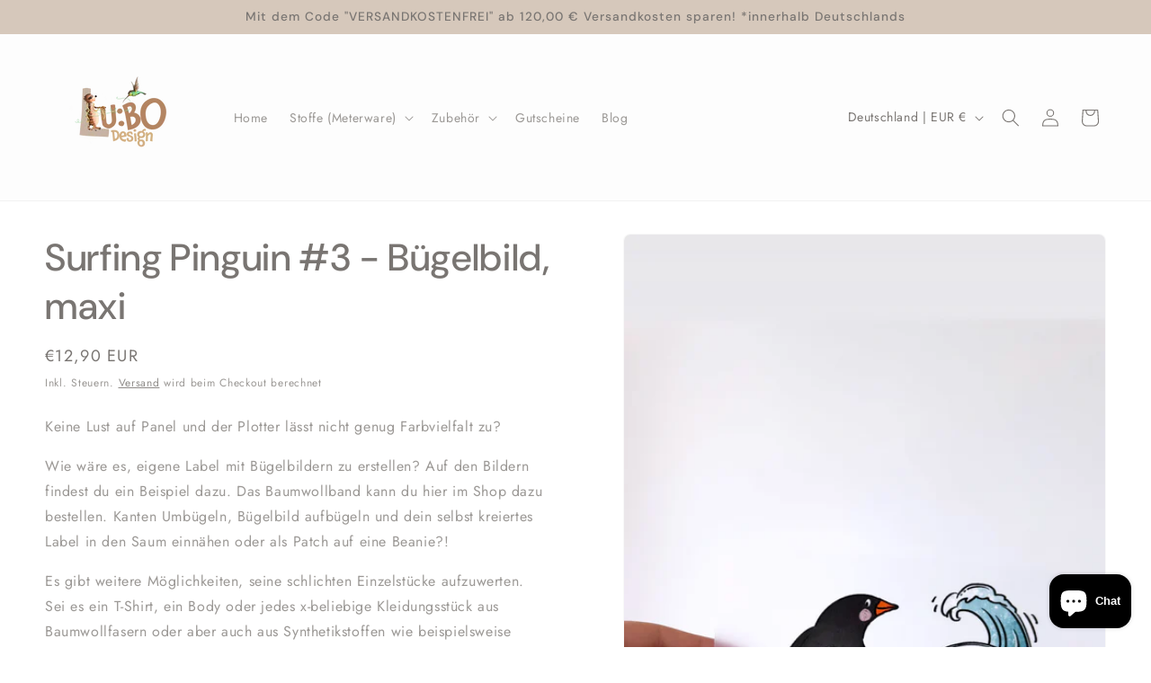

--- FILE ---
content_type: text/html; charset=utf-8
request_url: https://lubo-design.de/products/surfing-pinguin-3-bugelbild-maxi
body_size: 102105
content:
<!doctype html>
<html class="js" lang="de">
  <head>
<!-- Start of Booster Apps Seo-0.1--><title>Surfing Pinguin #3 - Bügelbild, maxi</title><meta name="description" content="Keine Lust auf Panel und der Plotter lässt nicht genug Farbvielfalt zu? Wie wäre es, eigene Label mit Bügelbildern zu erstellen? Auf den Bildern findest du ein Beispiel dazu. Das Baumwollband kann du hier im Shop dazu bestellen. Kanten Umbügeln, Bügelbild aufbügeln und dein selbst kreiertes Label in den Saum einnähen o" />
<!-- end of Booster Apps SEO -->
<!-- ! Yoast SEO -->
    <meta charset="utf-8">
    <meta http-equiv="X-UA-Compatible" content="IE=edge">
    <meta name="viewport" content="width=device-width,initial-scale=1">
    <meta name="theme-color" content=""><link rel="preconnect" href="https://fonts.shopifycdn.com" crossorigin>

    


    <script src="//lubo-design.de/cdn/shop/t/6/assets/constants.js?v=132983761750457495441736862136" defer="defer"></script>
    <script src="//lubo-design.de/cdn/shop/t/6/assets/pubsub.js?v=158357773527763999511736862137" defer="defer"></script>
    <script src="//lubo-design.de/cdn/shop/t/6/assets/global.js?v=152862011079830610291736862136" defer="defer"></script>
    <script src="//lubo-design.de/cdn/shop/t/6/assets/details-disclosure.js?v=13653116266235556501736862136" defer="defer"></script>
    <script src="//lubo-design.de/cdn/shop/t/6/assets/details-modal.js?v=25581673532751508451736862136" defer="defer"></script>
    <script src="//lubo-design.de/cdn/shop/t/6/assets/search-form.js?v=133129549252120666541736862137" defer="defer"></script><script src="//lubo-design.de/cdn/shop/t/6/assets/animations.js?v=88693664871331136111736862135" defer="defer"></script><script>window.performance && window.performance.mark && window.performance.mark('shopify.content_for_header.start');</script><meta name="facebook-domain-verification" content="8cx0ftfts0ahm5mxzktc7h0uo5ed75">
<meta name="facebook-domain-verification" content="x47h4wp1dgqe171e676i4xbpoh074u">
<meta name="google-site-verification" content="rmOUqo2X4qSoelwdfD2XBe9RNblYTuYlDAld5Z6Hjn4">
<meta name="google-site-verification" content="_vhAfFc6W3hyn8r34XKQ7Tkw2vYROeaKL2WLYHKj9eo">
<meta name="google-site-verification" content="sjYc8sOrT6v3fwSK7V-5UE7vXkgUNknuIffUy_s4YZ8">
<meta id="shopify-digital-wallet" name="shopify-digital-wallet" content="/56779014303/digital_wallets/dialog">
<meta name="shopify-checkout-api-token" content="f92d3bcfa642911b237263437ac8f552">
<meta id="in-context-paypal-metadata" data-shop-id="56779014303" data-venmo-supported="false" data-environment="production" data-locale="de_DE" data-paypal-v4="true" data-currency="EUR">
<link rel="alternate" type="application/json+oembed" href="https://lubo-design.de/products/surfing-pinguin-3-bugelbild-maxi.oembed">
<script async="async" src="/checkouts/internal/preloads.js?locale=de-DE"></script>
<link rel="preconnect" href="https://shop.app" crossorigin="anonymous">
<script async="async" src="https://shop.app/checkouts/internal/preloads.js?locale=de-DE&shop_id=56779014303" crossorigin="anonymous"></script>
<script id="apple-pay-shop-capabilities" type="application/json">{"shopId":56779014303,"countryCode":"DE","currencyCode":"EUR","merchantCapabilities":["supports3DS"],"merchantId":"gid:\/\/shopify\/Shop\/56779014303","merchantName":"LU:BO Design","requiredBillingContactFields":["postalAddress","email"],"requiredShippingContactFields":["postalAddress","email"],"shippingType":"shipping","supportedNetworks":["visa","maestro","masterCard","amex"],"total":{"type":"pending","label":"LU:BO Design","amount":"1.00"},"shopifyPaymentsEnabled":true,"supportsSubscriptions":true}</script>
<script id="shopify-features" type="application/json">{"accessToken":"f92d3bcfa642911b237263437ac8f552","betas":["rich-media-storefront-analytics"],"domain":"lubo-design.de","predictiveSearch":true,"shopId":56779014303,"locale":"de"}</script>
<script>var Shopify = Shopify || {};
Shopify.shop = "lu-bo-design.myshopify.com";
Shopify.locale = "de";
Shopify.currency = {"active":"EUR","rate":"1.0"};
Shopify.country = "DE";
Shopify.theme = {"name":"Trade","id":159403016459,"schema_name":"Trade","schema_version":"15.2.0","theme_store_id":2699,"role":"main"};
Shopify.theme.handle = "null";
Shopify.theme.style = {"id":null,"handle":null};
Shopify.cdnHost = "lubo-design.de/cdn";
Shopify.routes = Shopify.routes || {};
Shopify.routes.root = "/";</script>
<script type="module">!function(o){(o.Shopify=o.Shopify||{}).modules=!0}(window);</script>
<script>!function(o){function n(){var o=[];function n(){o.push(Array.prototype.slice.apply(arguments))}return n.q=o,n}var t=o.Shopify=o.Shopify||{};t.loadFeatures=n(),t.autoloadFeatures=n()}(window);</script>
<script>
  window.ShopifyPay = window.ShopifyPay || {};
  window.ShopifyPay.apiHost = "shop.app\/pay";
  window.ShopifyPay.redirectState = null;
</script>
<script id="shop-js-analytics" type="application/json">{"pageType":"product"}</script>
<script defer="defer" async type="module" src="//lubo-design.de/cdn/shopifycloud/shop-js/modules/v2/client.init-shop-cart-sync_HUjMWWU5.de.esm.js"></script>
<script defer="defer" async type="module" src="//lubo-design.de/cdn/shopifycloud/shop-js/modules/v2/chunk.common_QpfDqRK1.esm.js"></script>
<script type="module">
  await import("//lubo-design.de/cdn/shopifycloud/shop-js/modules/v2/client.init-shop-cart-sync_HUjMWWU5.de.esm.js");
await import("//lubo-design.de/cdn/shopifycloud/shop-js/modules/v2/chunk.common_QpfDqRK1.esm.js");

  window.Shopify.SignInWithShop?.initShopCartSync?.({"fedCMEnabled":true,"windoidEnabled":true});

</script>
<script>
  window.Shopify = window.Shopify || {};
  if (!window.Shopify.featureAssets) window.Shopify.featureAssets = {};
  window.Shopify.featureAssets['shop-js'] = {"shop-cart-sync":["modules/v2/client.shop-cart-sync_ByUgVWtJ.de.esm.js","modules/v2/chunk.common_QpfDqRK1.esm.js"],"init-fed-cm":["modules/v2/client.init-fed-cm_CVqhkk-1.de.esm.js","modules/v2/chunk.common_QpfDqRK1.esm.js"],"shop-button":["modules/v2/client.shop-button_B0pFlqys.de.esm.js","modules/v2/chunk.common_QpfDqRK1.esm.js"],"shop-cash-offers":["modules/v2/client.shop-cash-offers_CaaeZ5wd.de.esm.js","modules/v2/chunk.common_QpfDqRK1.esm.js","modules/v2/chunk.modal_CS8dP9kO.esm.js"],"init-windoid":["modules/v2/client.init-windoid_B-gyVqfY.de.esm.js","modules/v2/chunk.common_QpfDqRK1.esm.js"],"shop-toast-manager":["modules/v2/client.shop-toast-manager_DgTeluS3.de.esm.js","modules/v2/chunk.common_QpfDqRK1.esm.js"],"init-shop-email-lookup-coordinator":["modules/v2/client.init-shop-email-lookup-coordinator_C5I212n4.de.esm.js","modules/v2/chunk.common_QpfDqRK1.esm.js"],"init-shop-cart-sync":["modules/v2/client.init-shop-cart-sync_HUjMWWU5.de.esm.js","modules/v2/chunk.common_QpfDqRK1.esm.js"],"avatar":["modules/v2/client.avatar_BTnouDA3.de.esm.js"],"pay-button":["modules/v2/client.pay-button_CJaF-UDc.de.esm.js","modules/v2/chunk.common_QpfDqRK1.esm.js"],"init-customer-accounts":["modules/v2/client.init-customer-accounts_BI_wUvuR.de.esm.js","modules/v2/client.shop-login-button_DTPR4l75.de.esm.js","modules/v2/chunk.common_QpfDqRK1.esm.js","modules/v2/chunk.modal_CS8dP9kO.esm.js"],"init-shop-for-new-customer-accounts":["modules/v2/client.init-shop-for-new-customer-accounts_C4qR5Wl-.de.esm.js","modules/v2/client.shop-login-button_DTPR4l75.de.esm.js","modules/v2/chunk.common_QpfDqRK1.esm.js","modules/v2/chunk.modal_CS8dP9kO.esm.js"],"shop-login-button":["modules/v2/client.shop-login-button_DTPR4l75.de.esm.js","modules/v2/chunk.common_QpfDqRK1.esm.js","modules/v2/chunk.modal_CS8dP9kO.esm.js"],"init-customer-accounts-sign-up":["modules/v2/client.init-customer-accounts-sign-up_SG5gYFpP.de.esm.js","modules/v2/client.shop-login-button_DTPR4l75.de.esm.js","modules/v2/chunk.common_QpfDqRK1.esm.js","modules/v2/chunk.modal_CS8dP9kO.esm.js"],"shop-follow-button":["modules/v2/client.shop-follow-button_CmMsyvrH.de.esm.js","modules/v2/chunk.common_QpfDqRK1.esm.js","modules/v2/chunk.modal_CS8dP9kO.esm.js"],"checkout-modal":["modules/v2/client.checkout-modal_tfCxQqrq.de.esm.js","modules/v2/chunk.common_QpfDqRK1.esm.js","modules/v2/chunk.modal_CS8dP9kO.esm.js"],"lead-capture":["modules/v2/client.lead-capture_Ccz5Zm6k.de.esm.js","modules/v2/chunk.common_QpfDqRK1.esm.js","modules/v2/chunk.modal_CS8dP9kO.esm.js"],"shop-login":["modules/v2/client.shop-login_BfivnucW.de.esm.js","modules/v2/chunk.common_QpfDqRK1.esm.js","modules/v2/chunk.modal_CS8dP9kO.esm.js"],"payment-terms":["modules/v2/client.payment-terms_D2Mn0eFV.de.esm.js","modules/v2/chunk.common_QpfDqRK1.esm.js","modules/v2/chunk.modal_CS8dP9kO.esm.js"]};
</script>
<script id="__st">var __st={"a":56779014303,"offset":3600,"reqid":"9a5daf09-84ae-4e4d-8bb2-50dacce9a014-1768636960","pageurl":"lubo-design.de\/products\/surfing-pinguin-3-bugelbild-maxi","u":"850546886c78","p":"product","rtyp":"product","rid":8599223697675};</script>
<script>window.ShopifyPaypalV4VisibilityTracking = true;</script>
<script id="captcha-bootstrap">!function(){'use strict';const t='contact',e='account',n='new_comment',o=[[t,t],['blogs',n],['comments',n],[t,'customer']],c=[[e,'customer_login'],[e,'guest_login'],[e,'recover_customer_password'],[e,'create_customer']],r=t=>t.map((([t,e])=>`form[action*='/${t}']:not([data-nocaptcha='true']) input[name='form_type'][value='${e}']`)).join(','),a=t=>()=>t?[...document.querySelectorAll(t)].map((t=>t.form)):[];function s(){const t=[...o],e=r(t);return a(e)}const i='password',u='form_key',d=['recaptcha-v3-token','g-recaptcha-response','h-captcha-response',i],f=()=>{try{return window.sessionStorage}catch{return}},m='__shopify_v',_=t=>t.elements[u];function p(t,e,n=!1){try{const o=window.sessionStorage,c=JSON.parse(o.getItem(e)),{data:r}=function(t){const{data:e,action:n}=t;return t[m]||n?{data:e,action:n}:{data:t,action:n}}(c);for(const[e,n]of Object.entries(r))t.elements[e]&&(t.elements[e].value=n);n&&o.removeItem(e)}catch(o){console.error('form repopulation failed',{error:o})}}const l='form_type',E='cptcha';function T(t){t.dataset[E]=!0}const w=window,h=w.document,L='Shopify',v='ce_forms',y='captcha';let A=!1;((t,e)=>{const n=(g='f06e6c50-85a8-45c8-87d0-21a2b65856fe',I='https://cdn.shopify.com/shopifycloud/storefront-forms-hcaptcha/ce_storefront_forms_captcha_hcaptcha.v1.5.2.iife.js',D={infoText:'Durch hCaptcha geschützt',privacyText:'Datenschutz',termsText:'Allgemeine Geschäftsbedingungen'},(t,e,n)=>{const o=w[L][v],c=o.bindForm;if(c)return c(t,g,e,D).then(n);var r;o.q.push([[t,g,e,D],n]),r=I,A||(h.body.append(Object.assign(h.createElement('script'),{id:'captcha-provider',async:!0,src:r})),A=!0)});var g,I,D;w[L]=w[L]||{},w[L][v]=w[L][v]||{},w[L][v].q=[],w[L][y]=w[L][y]||{},w[L][y].protect=function(t,e){n(t,void 0,e),T(t)},Object.freeze(w[L][y]),function(t,e,n,w,h,L){const[v,y,A,g]=function(t,e,n){const i=e?o:[],u=t?c:[],d=[...i,...u],f=r(d),m=r(i),_=r(d.filter((([t,e])=>n.includes(e))));return[a(f),a(m),a(_),s()]}(w,h,L),I=t=>{const e=t.target;return e instanceof HTMLFormElement?e:e&&e.form},D=t=>v().includes(t);t.addEventListener('submit',(t=>{const e=I(t);if(!e)return;const n=D(e)&&!e.dataset.hcaptchaBound&&!e.dataset.recaptchaBound,o=_(e),c=g().includes(e)&&(!o||!o.value);(n||c)&&t.preventDefault(),c&&!n&&(function(t){try{if(!f())return;!function(t){const e=f();if(!e)return;const n=_(t);if(!n)return;const o=n.value;o&&e.removeItem(o)}(t);const e=Array.from(Array(32),(()=>Math.random().toString(36)[2])).join('');!function(t,e){_(t)||t.append(Object.assign(document.createElement('input'),{type:'hidden',name:u})),t.elements[u].value=e}(t,e),function(t,e){const n=f();if(!n)return;const o=[...t.querySelectorAll(`input[type='${i}']`)].map((({name:t})=>t)),c=[...d,...o],r={};for(const[a,s]of new FormData(t).entries())c.includes(a)||(r[a]=s);n.setItem(e,JSON.stringify({[m]:1,action:t.action,data:r}))}(t,e)}catch(e){console.error('failed to persist form',e)}}(e),e.submit())}));const S=(t,e)=>{t&&!t.dataset[E]&&(n(t,e.some((e=>e===t))),T(t))};for(const o of['focusin','change'])t.addEventListener(o,(t=>{const e=I(t);D(e)&&S(e,y())}));const B=e.get('form_key'),M=e.get(l),P=B&&M;t.addEventListener('DOMContentLoaded',(()=>{const t=y();if(P)for(const e of t)e.elements[l].value===M&&p(e,B);[...new Set([...A(),...v().filter((t=>'true'===t.dataset.shopifyCaptcha))])].forEach((e=>S(e,t)))}))}(h,new URLSearchParams(w.location.search),n,t,e,['guest_login'])})(!1,!0)}();</script>
<script integrity="sha256-4kQ18oKyAcykRKYeNunJcIwy7WH5gtpwJnB7kiuLZ1E=" data-source-attribution="shopify.loadfeatures" defer="defer" src="//lubo-design.de/cdn/shopifycloud/storefront/assets/storefront/load_feature-a0a9edcb.js" crossorigin="anonymous"></script>
<script crossorigin="anonymous" defer="defer" src="//lubo-design.de/cdn/shopifycloud/storefront/assets/shopify_pay/storefront-65b4c6d7.js?v=20250812"></script>
<script data-source-attribution="shopify.dynamic_checkout.dynamic.init">var Shopify=Shopify||{};Shopify.PaymentButton=Shopify.PaymentButton||{isStorefrontPortableWallets:!0,init:function(){window.Shopify.PaymentButton.init=function(){};var t=document.createElement("script");t.src="https://lubo-design.de/cdn/shopifycloud/portable-wallets/latest/portable-wallets.de.js",t.type="module",document.head.appendChild(t)}};
</script>
<script data-source-attribution="shopify.dynamic_checkout.buyer_consent">
  function portableWalletsHideBuyerConsent(e){var t=document.getElementById("shopify-buyer-consent"),n=document.getElementById("shopify-subscription-policy-button");t&&n&&(t.classList.add("hidden"),t.setAttribute("aria-hidden","true"),n.removeEventListener("click",e))}function portableWalletsShowBuyerConsent(e){var t=document.getElementById("shopify-buyer-consent"),n=document.getElementById("shopify-subscription-policy-button");t&&n&&(t.classList.remove("hidden"),t.removeAttribute("aria-hidden"),n.addEventListener("click",e))}window.Shopify?.PaymentButton&&(window.Shopify.PaymentButton.hideBuyerConsent=portableWalletsHideBuyerConsent,window.Shopify.PaymentButton.showBuyerConsent=portableWalletsShowBuyerConsent);
</script>
<script data-source-attribution="shopify.dynamic_checkout.cart.bootstrap">document.addEventListener("DOMContentLoaded",(function(){function t(){return document.querySelector("shopify-accelerated-checkout-cart, shopify-accelerated-checkout")}if(t())Shopify.PaymentButton.init();else{new MutationObserver((function(e,n){t()&&(Shopify.PaymentButton.init(),n.disconnect())})).observe(document.body,{childList:!0,subtree:!0})}}));
</script>
<link id="shopify-accelerated-checkout-styles" rel="stylesheet" media="screen" href="https://lubo-design.de/cdn/shopifycloud/portable-wallets/latest/accelerated-checkout-backwards-compat.css" crossorigin="anonymous">
<style id="shopify-accelerated-checkout-cart">
        #shopify-buyer-consent {
  margin-top: 1em;
  display: inline-block;
  width: 100%;
}

#shopify-buyer-consent.hidden {
  display: none;
}

#shopify-subscription-policy-button {
  background: none;
  border: none;
  padding: 0;
  text-decoration: underline;
  font-size: inherit;
  cursor: pointer;
}

#shopify-subscription-policy-button::before {
  box-shadow: none;
}

      </style>
<script id="sections-script" data-sections="header" defer="defer" src="//lubo-design.de/cdn/shop/t/6/compiled_assets/scripts.js?287"></script>
<script>window.performance && window.performance.mark && window.performance.mark('shopify.content_for_header.end');</script>


    <style data-shopify>
      @font-face {
  font-family: Jost;
  font-weight: 400;
  font-style: normal;
  font-display: swap;
  src: url("//lubo-design.de/cdn/fonts/jost/jost_n4.d47a1b6347ce4a4c9f437608011273009d91f2b7.woff2") format("woff2"),
       url("//lubo-design.de/cdn/fonts/jost/jost_n4.791c46290e672b3f85c3d1c651ef2efa3819eadd.woff") format("woff");
}

      @font-face {
  font-family: Jost;
  font-weight: 700;
  font-style: normal;
  font-display: swap;
  src: url("//lubo-design.de/cdn/fonts/jost/jost_n7.921dc18c13fa0b0c94c5e2517ffe06139c3615a3.woff2") format("woff2"),
       url("//lubo-design.de/cdn/fonts/jost/jost_n7.cbfc16c98c1e195f46c536e775e4e959c5f2f22b.woff") format("woff");
}

      @font-face {
  font-family: Jost;
  font-weight: 400;
  font-style: italic;
  font-display: swap;
  src: url("//lubo-design.de/cdn/fonts/jost/jost_i4.b690098389649750ada222b9763d55796c5283a5.woff2") format("woff2"),
       url("//lubo-design.de/cdn/fonts/jost/jost_i4.fd766415a47e50b9e391ae7ec04e2ae25e7e28b0.woff") format("woff");
}

      @font-face {
  font-family: Jost;
  font-weight: 700;
  font-style: italic;
  font-display: swap;
  src: url("//lubo-design.de/cdn/fonts/jost/jost_i7.d8201b854e41e19d7ed9b1a31fe4fe71deea6d3f.woff2") format("woff2"),
       url("//lubo-design.de/cdn/fonts/jost/jost_i7.eae515c34e26b6c853efddc3fc0c552e0de63757.woff") format("woff");
}

      @font-face {
  font-family: "DM Sans";
  font-weight: 500;
  font-style: normal;
  font-display: swap;
  src: url("//lubo-design.de/cdn/fonts/dm_sans/dmsans_n5.8a0f1984c77eb7186ceb87c4da2173ff65eb012e.woff2") format("woff2"),
       url("//lubo-design.de/cdn/fonts/dm_sans/dmsans_n5.9ad2e755a89e15b3d6c53259daad5fc9609888e6.woff") format("woff");
}


      
        :root,
        .color-scheme-1 {
          --color-background: 255,255,255;
        
          --gradient-background: #ffffff;
        

        

        --color-foreground: 121,117,114;
        --color-background-contrast: 191,191,191;
        --color-shadow: 121,117,114;
        --color-button: 194,183,172;
        --color-button-text: 121,117,114;
        --color-secondary-button: 255,255,255;
        --color-secondary-button-text: 121,117,114;
        --color-link: 121,117,114;
        --color-badge-foreground: 121,117,114;
        --color-badge-background: 255,255,255;
        --color-badge-border: 121,117,114;
        --payment-terms-background-color: rgb(255 255 255);
      }
      
        
        .color-scheme-2 {
          --color-background: 255,255,255;
        
          --gradient-background: #ffffff;
        

        

        --color-foreground: 121,117,114;
        --color-background-contrast: 191,191,191;
        --color-shadow: 0,17,40;
        --color-button: 121,112,104;
        --color-button-text: 255,255,255;
        --color-secondary-button: 255,255,255;
        --color-secondary-button-text: 121,117,114;
        --color-link: 121,117,114;
        --color-badge-foreground: 121,117,114;
        --color-badge-background: 255,255,255;
        --color-badge-border: 121,117,114;
        --payment-terms-background-color: rgb(255 255 255);
      }
      
        
        .color-scheme-3 {
          --color-background: 253,253,253;
        
          --gradient-background: #fdfdfd;
        

        

        --color-foreground: 121,117,114;
        --color-background-contrast: 189,189,189;
        --color-shadow: 121,117,114;
        --color-button: 253,253,253;
        --color-button-text: 121,117,114;
        --color-secondary-button: 253,253,253;
        --color-secondary-button-text: 121,117,114;
        --color-link: 121,117,114;
        --color-badge-foreground: 121,117,114;
        --color-badge-background: 253,253,253;
        --color-badge-border: 121,117,114;
        --payment-terms-background-color: rgb(253 253 253);
      }
      
        
        .color-scheme-4 {
          --color-background: 121,117,114;
        
          --gradient-background: #797572;
        

        

        --color-foreground: 255,255,255;
        --color-background-contrast: 55,54,52;
        --color-shadow: 0,17,40;
        --color-button: 255,255,255;
        --color-button-text: 0,17,40;
        --color-secondary-button: 121,117,114;
        --color-secondary-button-text: 255,255,255;
        --color-link: 255,255,255;
        --color-badge-foreground: 255,255,255;
        --color-badge-background: 121,117,114;
        --color-badge-border: 255,255,255;
        --payment-terms-background-color: rgb(121 117 114);
      }
      
        
        .color-scheme-5 {
          --color-background: 50,56,65;
        
          --gradient-background: #323841;
        

        

        --color-foreground: 255,255,255;
        --color-background-contrast: 61,68,79;
        --color-shadow: 0,17,40;
        --color-button: 255,255,255;
        --color-button-text: 38,38,38;
        --color-secondary-button: 50,56,65;
        --color-secondary-button-text: 255,255,255;
        --color-link: 255,255,255;
        --color-badge-foreground: 255,255,255;
        --color-badge-background: 50,56,65;
        --color-badge-border: 255,255,255;
        --payment-terms-background-color: rgb(50 56 65);
      }
      
        
        .color-scheme-1430aba6-d4a9-4b05-9ffd-c945c2df7615 {
          --color-background: 214,200,187;
        
          --gradient-background: #d6c8bb;
        

        

        --color-foreground: 121,117,114;
        --color-background-contrast: 166,136,107;
        --color-shadow: 121,117,114;
        --color-button: 183,172,162;
        --color-button-text: 121,117,114;
        --color-secondary-button: 214,200,187;
        --color-secondary-button-text: 121,117,114;
        --color-link: 121,117,114;
        --color-badge-foreground: 121,117,114;
        --color-badge-background: 214,200,187;
        --color-badge-border: 121,117,114;
        --payment-terms-background-color: rgb(214 200 187);
      }
      

      body, .color-scheme-1, .color-scheme-2, .color-scheme-3, .color-scheme-4, .color-scheme-5, .color-scheme-1430aba6-d4a9-4b05-9ffd-c945c2df7615 {
        color: rgba(var(--color-foreground), 0.75);
        background-color: rgb(var(--color-background));
      }

      :root {
        --font-body-family: Jost, sans-serif;
        --font-body-style: normal;
        --font-body-weight: 400;
        --font-body-weight-bold: 700;

        --font-heading-family: "DM Sans", sans-serif;
        --font-heading-style: normal;
        --font-heading-weight: 500;

        --font-body-scale: 1.0;
        --font-heading-scale: 1.05;

        --media-padding: px;
        --media-border-opacity: 0.05;
        --media-border-width: 1px;
        --media-radius: 8px;
        --media-shadow-opacity: 0.0;
        --media-shadow-horizontal-offset: 0px;
        --media-shadow-vertical-offset: 4px;
        --media-shadow-blur-radius: 5px;
        --media-shadow-visible: 0;

        --page-width: 160rem;
        --page-width-margin: 0rem;

        --product-card-image-padding: 1.2rem;
        --product-card-corner-radius: 0.8rem;
        --product-card-text-alignment: left;
        --product-card-border-width: 0.0rem;
        --product-card-border-opacity: 0.1;
        --product-card-shadow-opacity: 0.0;
        --product-card-shadow-visible: 0;
        --product-card-shadow-horizontal-offset: 0.0rem;
        --product-card-shadow-vertical-offset: 0.4rem;
        --product-card-shadow-blur-radius: 0.5rem;

        --collection-card-image-padding: 0.0rem;
        --collection-card-corner-radius: 0.8rem;
        --collection-card-text-alignment: left;
        --collection-card-border-width: 0.0rem;
        --collection-card-border-opacity: 0.1;
        --collection-card-shadow-opacity: 0.0;
        --collection-card-shadow-visible: 0;
        --collection-card-shadow-horizontal-offset: 0.0rem;
        --collection-card-shadow-vertical-offset: 0.4rem;
        --collection-card-shadow-blur-radius: 0.5rem;

        --blog-card-image-padding: 0.0rem;
        --blog-card-corner-radius: 0.8rem;
        --blog-card-text-alignment: left;
        --blog-card-border-width: 0.0rem;
        --blog-card-border-opacity: 0.1;
        --blog-card-shadow-opacity: 0.0;
        --blog-card-shadow-visible: 0;
        --blog-card-shadow-horizontal-offset: 0.0rem;
        --blog-card-shadow-vertical-offset: 0.4rem;
        --blog-card-shadow-blur-radius: 0.5rem;

        --badge-corner-radius: 4.0rem;

        --popup-border-width: 1px;
        --popup-border-opacity: 0.1;
        --popup-corner-radius: 8px;
        --popup-shadow-opacity: 0.05;
        --popup-shadow-horizontal-offset: 0px;
        --popup-shadow-vertical-offset: 4px;
        --popup-shadow-blur-radius: 5px;

        --drawer-border-width: 1px;
        --drawer-border-opacity: 0.1;
        --drawer-shadow-opacity: 0.0;
        --drawer-shadow-horizontal-offset: 0px;
        --drawer-shadow-vertical-offset: 4px;
        --drawer-shadow-blur-radius: 5px;

        --spacing-sections-desktop: 0px;
        --spacing-sections-mobile: 0px;

        --grid-desktop-vertical-spacing: 12px;
        --grid-desktop-horizontal-spacing: 12px;
        --grid-mobile-vertical-spacing: 6px;
        --grid-mobile-horizontal-spacing: 6px;

        --text-boxes-border-opacity: 0.1;
        --text-boxes-border-width: 4px;
        --text-boxes-radius: 8px;
        --text-boxes-shadow-opacity: 0.0;
        --text-boxes-shadow-visible: 0;
        --text-boxes-shadow-horizontal-offset: 0px;
        --text-boxes-shadow-vertical-offset: 4px;
        --text-boxes-shadow-blur-radius: 5px;

        --buttons-radius: 6px;
        --buttons-radius-outset: 7px;
        --buttons-border-width: 1px;
        --buttons-border-opacity: 1.0;
        --buttons-shadow-opacity: 0.0;
        --buttons-shadow-visible: 0;
        --buttons-shadow-horizontal-offset: 0px;
        --buttons-shadow-vertical-offset: 4px;
        --buttons-shadow-blur-radius: 5px;
        --buttons-border-offset: 0.3px;

        --inputs-radius: 6px;
        --inputs-border-width: 1px;
        --inputs-border-opacity: 0.55;
        --inputs-shadow-opacity: 0.0;
        --inputs-shadow-horizontal-offset: 0px;
        --inputs-margin-offset: 0px;
        --inputs-shadow-vertical-offset: 4px;
        --inputs-shadow-blur-radius: 5px;
        --inputs-radius-outset: 7px;

        --variant-pills-radius: 40px;
        --variant-pills-border-width: 1px;
        --variant-pills-border-opacity: 0.55;
        --variant-pills-shadow-opacity: 0.0;
        --variant-pills-shadow-horizontal-offset: 0px;
        --variant-pills-shadow-vertical-offset: 4px;
        --variant-pills-shadow-blur-radius: 5px;
      }

      *,
      *::before,
      *::after {
        box-sizing: inherit;
      }

      html {
        box-sizing: border-box;
        font-size: calc(var(--font-body-scale) * 62.5%);
        height: 100%;
      }

      body {
        display: grid;
        grid-template-rows: auto auto 1fr auto;
        grid-template-columns: 100%;
        min-height: 100%;
        margin: 0;
        font-size: 1.5rem;
        letter-spacing: 0.06rem;
        line-height: calc(1 + 0.8 / var(--font-body-scale));
        font-family: var(--font-body-family);
        font-style: var(--font-body-style);
        font-weight: var(--font-body-weight);
      }

      @media screen and (min-width: 750px) {
        body {
          font-size: 1.6rem;
        }
      }
    </style>

    <link href="//lubo-design.de/cdn/shop/t/6/assets/base.css?v=159841507637079171801736862135" rel="stylesheet" type="text/css" media="all" />
    <link rel="stylesheet" href="//lubo-design.de/cdn/shop/t/6/assets/component-cart-items.css?v=123238115697927560811736862135" media="print" onload="this.media='all'">
      <link rel="preload" as="font" href="//lubo-design.de/cdn/fonts/jost/jost_n4.d47a1b6347ce4a4c9f437608011273009d91f2b7.woff2" type="font/woff2" crossorigin>
      

      <link rel="preload" as="font" href="//lubo-design.de/cdn/fonts/dm_sans/dmsans_n5.8a0f1984c77eb7186ceb87c4da2173ff65eb012e.woff2" type="font/woff2" crossorigin>
      
<link href="//lubo-design.de/cdn/shop/t/6/assets/component-localization-form.css?v=170315343355214948141736862135" rel="stylesheet" type="text/css" media="all" />
      <script src="//lubo-design.de/cdn/shop/t/6/assets/localization-form.js?v=144176611646395275351736862137" defer="defer"></script><link
        rel="stylesheet"
        href="//lubo-design.de/cdn/shop/t/6/assets/component-predictive-search.css?v=118923337488134913561736862135"
        media="print"
        onload="this.media='all'"
      ><script>
      if (Shopify.designMode) {
        document.documentElement.classList.add('shopify-design-mode');
      }
    </script>
  <!-- BEGIN app block: shopify://apps/complianz-gdpr-cookie-consent/blocks/bc-block/e49729f0-d37d-4e24-ac65-e0e2f472ac27 -->

    
    
    
<link id='complianz-css' rel="stylesheet" href=https://cdn.shopify.com/extensions/019a2fb2-ee57-75e6-ac86-acfd14822c1d/gdpr-legal-cookie-74/assets/complainz.css media="print" onload="this.media='all'">
    <style>
        #Compliance-iframe.Compliance-iframe-branded > div.purposes-header,
        #Compliance-iframe.Compliance-iframe-branded > div.cmplc-cmp-header,
        #purposes-container > div.purposes-header,
        #Compliance-cs-banner .Compliance-cs-brand {
            background-color: #ffffff !important;
            color: #000000!important;
        }
        #Compliance-iframe.Compliance-iframe-branded .purposes-header .cmplc-btn-cp ,
        #Compliance-iframe.Compliance-iframe-branded .purposes-header .cmplc-btn-cp:hover,
        #Compliance-iframe.Compliance-iframe-branded .purposes-header .cmplc-btn-back:hover  {
            background-color: #ffffff !important;
            opacity: 1 !important;
        }
        #Compliance-cs-banner .cmplc-toggle .cmplc-toggle-label {
            color: #ffffff!important;
        }
        #Compliance-iframe.Compliance-iframe-branded .purposes-header .cmplc-btn-cp:hover,
        #Compliance-iframe.Compliance-iframe-branded .purposes-header .cmplc-btn-back:hover {
            background-color: #000000!important;
            color: #ffffff!important;
        }
        #Compliance-cs-banner #Compliance-cs-title {
            font-size: 14px !important;
        }
        #Compliance-cs-banner .Compliance-cs-content,
        #Compliance-cs-title,
        .cmplc-toggle-checkbox.granular-control-checkbox span {
            background-color: #ffffff !important;
            color: #000000 !important;
            font-size: 14px !important;
        }
        #Compliance-cs-banner .Compliance-cs-close-btn {
            font-size: 14px !important;
            background-color: #ffffff !important;
        }
        #Compliance-cs-banner .Compliance-cs-opt-group {
            color: #ffffff !important;
        }
        #Compliance-cs-banner .Compliance-cs-opt-group button,
        .Compliance-alert button.Compliance-button-cancel {
            background-color: #ba9671!important;
            color: #ffffff!important;
        }
        #Compliance-cs-banner .Compliance-cs-opt-group button.Compliance-cs-accept-btn,
        #Compliance-cs-banner .Compliance-cs-opt-group button.Compliance-cs-btn-primary,
        .Compliance-alert button.Compliance-button-confirm {
            background-color: #ba9671 !important;
            color: #ffffff !important;
        }
        #Compliance-cs-banner .Compliance-cs-opt-group button.Compliance-cs-reject-btn {
            background-color: #ba9671!important;
            color: #ffffff!important;
        }

        #Compliance-cs-banner .Compliance-banner-content button {
            cursor: pointer !important;
            color: currentColor !important;
            text-decoration: underline !important;
            border: none !important;
            background-color: transparent !important;
            font-size: 100% !important;
            padding: 0 !important;
        }

        #Compliance-cs-banner .Compliance-cs-opt-group button {
            border-radius: 4px !important;
            padding-block: 10px !important;
        }
        @media (min-width: 640px) {
            #Compliance-cs-banner.Compliance-cs-default-floating:not(.Compliance-cs-top):not(.Compliance-cs-center) .Compliance-cs-container, #Compliance-cs-banner.Compliance-cs-default-floating:not(.Compliance-cs-bottom):not(.Compliance-cs-center) .Compliance-cs-container, #Compliance-cs-banner.Compliance-cs-default-floating.Compliance-cs-center:not(.Compliance-cs-top):not(.Compliance-cs-bottom) .Compliance-cs-container {
                width: 560px !important;
            }
            #Compliance-cs-banner.Compliance-cs-default-floating:not(.Compliance-cs-top):not(.Compliance-cs-center) .Compliance-cs-opt-group, #Compliance-cs-banner.Compliance-cs-default-floating:not(.Compliance-cs-bottom):not(.Compliance-cs-center) .Compliance-cs-opt-group, #Compliance-cs-banner.Compliance-cs-default-floating.Compliance-cs-center:not(.Compliance-cs-top):not(.Compliance-cs-bottom) .Compliance-cs-opt-group {
                flex-direction: row !important;
            }
            #Compliance-cs-banner .Compliance-cs-opt-group button:not(:last-of-type),
            #Compliance-cs-banner .Compliance-cs-opt-group button {
                margin-right: 4px !important;
            }
            #Compliance-cs-banner .Compliance-cs-container .Compliance-cs-brand {
                position: absolute !important;
                inset-block-start: 6px;
            }
        }
        #Compliance-cs-banner.Compliance-cs-default-floating:not(.Compliance-cs-top):not(.Compliance-cs-center) .Compliance-cs-opt-group > div, #Compliance-cs-banner.Compliance-cs-default-floating:not(.Compliance-cs-bottom):not(.Compliance-cs-center) .Compliance-cs-opt-group > div, #Compliance-cs-banner.Compliance-cs-default-floating.Compliance-cs-center:not(.Compliance-cs-top):not(.Compliance-cs-bottom) .Compliance-cs-opt-group > div {
            flex-direction: row-reverse;
            width: 100% !important;
        }

        .Compliance-cs-brand-badge-outer, .Compliance-cs-brand-badge, #Compliance-cs-banner.Compliance-cs-default-floating.Compliance-cs-bottom .Compliance-cs-brand-badge-outer,
        #Compliance-cs-banner.Compliance-cs-default.Compliance-cs-bottom .Compliance-cs-brand-badge-outer,
        #Compliance-cs-banner.Compliance-cs-default:not(.Compliance-cs-left) .Compliance-cs-brand-badge-outer,
        #Compliance-cs-banner.Compliance-cs-default-floating:not(.Compliance-cs-left) .Compliance-cs-brand-badge-outer {
            display: none !important
        }

        #Compliance-cs-banner:not(.Compliance-cs-top):not(.Compliance-cs-bottom) .Compliance-cs-container.Compliance-cs-themed {
            flex-direction: row !important;
        }

        #Compliance-cs-banner #Compliance-cs-title,
        #Compliance-cs-banner #Compliance-cs-custom-title {
            justify-self: center !important;
            font-size: 14px !important;
            font-family: -apple-system,sans-serif !important;
            margin-inline: auto !important;
            width: 55% !important;
            text-align: center;
            font-weight: 600;
            visibility: unset;
        }

        @media (max-width: 640px) {
            #Compliance-cs-banner #Compliance-cs-title,
            #Compliance-cs-banner #Compliance-cs-custom-title {
                display: block;
            }
        }

        #Compliance-cs-banner .Compliance-cs-brand img {
            max-width: 110px !important;
            min-height: 32px !important;
        }
        #Compliance-cs-banner .Compliance-cs-container .Compliance-cs-brand {
            background: none !important;
            padding: 0px !important;
            margin-block-start:10px !important;
            margin-inline-start:16px !important;
        }

        #Compliance-cs-banner .Compliance-cs-opt-group button {
            padding-inline: 4px !important;
        }

    </style>
    
    
    
    

    <script type="text/javascript">
        function loadScript(src) {
            return new Promise((resolve, reject) => {
                const s = document.createElement("script");
                s.src = src;
                s.charset = "UTF-8";
                s.onload = resolve;
                s.onerror = reject;
                document.head.appendChild(s);
            });
        }

        function filterGoogleConsentModeURLs(domainsArray) {
            const googleConsentModeComplianzURls = [
                // 197, # Google Tag Manager:
                {"domain":"s.www.googletagmanager.com", "path":""},
                {"domain":"www.tagmanager.google.com", "path":""},
                {"domain":"www.googletagmanager.com", "path":""},
                {"domain":"googletagmanager.com", "path":""},
                {"domain":"tagassistant.google.com", "path":""},
                {"domain":"tagmanager.google.com", "path":""},

                // 2110, # Google Analytics 4:
                {"domain":"www.analytics.google.com", "path":""},
                {"domain":"www.google-analytics.com", "path":""},
                {"domain":"ssl.google-analytics.com", "path":""},
                {"domain":"google-analytics.com", "path":""},
                {"domain":"analytics.google.com", "path":""},
                {"domain":"region1.google-analytics.com", "path":""},
                {"domain":"region1.analytics.google.com", "path":""},
                {"domain":"*.google-analytics.com", "path":""},
                {"domain":"www.googletagmanager.com", "path":"/gtag/js?id=G"},
                {"domain":"googletagmanager.com", "path":"/gtag/js?id=UA"},
                {"domain":"www.googletagmanager.com", "path":"/gtag/js?id=UA"},
                {"domain":"googletagmanager.com", "path":"/gtag/js?id=G"},

                // 177, # Google Ads conversion tracking:
                {"domain":"googlesyndication.com", "path":""},
                {"domain":"media.admob.com", "path":""},
                {"domain":"gmodules.com", "path":""},
                {"domain":"ad.ytsa.net", "path":""},
                {"domain":"dartmotif.net", "path":""},
                {"domain":"dmtry.com", "path":""},
                {"domain":"go.channelintelligence.com", "path":""},
                {"domain":"googleusercontent.com", "path":""},
                {"domain":"googlevideo.com", "path":""},
                {"domain":"gvt1.com", "path":""},
                {"domain":"links.channelintelligence.com", "path":""},
                {"domain":"obrasilinteirojoga.com.br", "path":""},
                {"domain":"pcdn.tcgmsrv.net", "path":""},
                {"domain":"rdr.tag.channelintelligence.com", "path":""},
                {"domain":"static.googleadsserving.cn", "path":""},
                {"domain":"studioapi.doubleclick.com", "path":""},
                {"domain":"teracent.net", "path":""},
                {"domain":"ttwbs.channelintelligence.com", "path":""},
                {"domain":"wtb.channelintelligence.com", "path":""},
                {"domain":"youknowbest.com", "path":""},
                {"domain":"doubleclick.net", "path":""},
                {"domain":"redirector.gvt1.com", "path":""},

                //116, # Google Ads Remarketing
                {"domain":"googlesyndication.com", "path":""},
                {"domain":"media.admob.com", "path":""},
                {"domain":"gmodules.com", "path":""},
                {"domain":"ad.ytsa.net", "path":""},
                {"domain":"dartmotif.net", "path":""},
                {"domain":"dmtry.com", "path":""},
                {"domain":"go.channelintelligence.com", "path":""},
                {"domain":"googleusercontent.com", "path":""},
                {"domain":"googlevideo.com", "path":""},
                {"domain":"gvt1.com", "path":""},
                {"domain":"links.channelintelligence.com", "path":""},
                {"domain":"obrasilinteirojoga.com.br", "path":""},
                {"domain":"pcdn.tcgmsrv.net", "path":""},
                {"domain":"rdr.tag.channelintelligence.com", "path":""},
                {"domain":"static.googleadsserving.cn", "path":""},
                {"domain":"studioapi.doubleclick.com", "path":""},
                {"domain":"teracent.net", "path":""},
                {"domain":"ttwbs.channelintelligence.com", "path":""},
                {"domain":"wtb.channelintelligence.com", "path":""},
                {"domain":"youknowbest.com", "path":""},
                {"domain":"doubleclick.net", "path":""},
                {"domain":"redirector.gvt1.com", "path":""}
            ];

            if (!Array.isArray(domainsArray)) { 
                return [];
            }

            const blockedPairs = new Map();
            for (const rule of googleConsentModeComplianzURls) {
                if (!blockedPairs.has(rule.domain)) {
                    blockedPairs.set(rule.domain, new Set());
                }
                blockedPairs.get(rule.domain).add(rule.path);
            }

            return domainsArray.filter(item => {
                const paths = blockedPairs.get(item.d);
                return !(paths && paths.has(item.p));
            });
        }

        function setupAutoblockingByDomain() {
            // autoblocking by domain
            const autoblockByDomainArray = [];
            const prefixID = '10000' // to not get mixed with real metis ids
            let cmpBlockerDomains = []
            let cmpCmplcVendorsPurposes = {}
            let counter = 1
            for (const object of autoblockByDomainArray) {
                cmpBlockerDomains.push({
                    d: object.d,
                    p: object.path,
                    v: prefixID + counter,
                });
                counter++;
            }
            
            counter = 1
            for (const object of autoblockByDomainArray) {
                cmpCmplcVendorsPurposes[prefixID + counter] = object?.p ?? '1';
                counter++;
            }

            Object.defineProperty(window, "cmp_cmplc_vendors_purposes", {
                get() {
                    return cmpCmplcVendorsPurposes;
                },
                set(value) {
                    cmpCmplcVendorsPurposes = { ...cmpCmplcVendorsPurposes, ...value };
                }
            });
            const basicGmc = true;


            Object.defineProperty(window, "cmp_importblockerdomains", {
                get() {
                    if (basicGmc) {
                        return filterGoogleConsentModeURLs(cmpBlockerDomains);
                    }
                    return cmpBlockerDomains;
                },
                set(value) {
                    cmpBlockerDomains = [ ...cmpBlockerDomains, ...value ];
                }
            });
        }

        function enforceRejectionRecovery() {
            const base = (window._cmplc = window._cmplc || {});
            const featuresHolder = {};

            function lockFlagOn(holder) {
                const desc = Object.getOwnPropertyDescriptor(holder, 'rejection_recovery');
                if (!desc) {
                    Object.defineProperty(holder, 'rejection_recovery', {
                        get() { return true; },
                        set(_) { /* ignore */ },
                        enumerable: true,
                        configurable: false
                    });
                }
                return holder;
            }

            Object.defineProperty(base, 'csFeatures', {
                configurable: false,
                enumerable: true,
                get() {
                    return featuresHolder;
                },
                set(obj) {
                    if (obj && typeof obj === 'object') {
                        Object.keys(obj).forEach(k => {
                            if (k !== 'rejection_recovery') {
                                featuresHolder[k] = obj[k];
                            }
                        });
                    }
                    // we lock it, it won't try to redefine
                    lockFlagOn(featuresHolder);
                }
            });

            // Ensure an object is exposed even if read early
            if (!('csFeatures' in base)) {
                base.csFeatures = {};
            } else {
                // If someone already set it synchronously, merge and lock now.
                base.csFeatures = base.csFeatures;
            }
        }

        function splitDomains(joinedString) {
            if (!joinedString) {
                return []; // empty string -> empty array
            }
            return joinedString.split(";");
        }

        function setupWhitelist() {
            // Whitelist by domain:
            const whitelistString = "";
            const whitelist_array = [...splitDomains(whitelistString)];
            if (Array.isArray(window?.cmp_block_ignoredomains)) {
                window.cmp_block_ignoredomains = [...whitelist_array, ...window.cmp_block_ignoredomains];
            }
        }

        async function initCompliance() {
            const currentCsConfiguration = {"siteId":4355975,"cookiePolicyIds":{"de":99935268},"banner":{"acceptButtonDisplay":true,"rejectButtonDisplay":true,"customizeButtonDisplay":true,"position":"float-center","backgroundOverlay":false,"fontSize":"14px","content":"","acceptButtonCaption":"","rejectButtonCaption":"","customizeButtonCaption":"","backgroundColor":"#ffffff","textColor":"#000000","acceptButtonColor":"#ba9671","acceptButtonCaptionColor":"#ffffff","rejectButtonColor":"#ba9671","rejectButtonCaptionColor":"#ffffff","customizeButtonColor":"#ba9671","customizeButtonCaptionColor":"#ffffff","logo":"data:image\/png;base64,iVBORw0KGgoAAAANSUhEUgAAAV4AAAFeCAYAAADNK3caAAAAAXNSR0IArs4c6QAAIABJREFUeF7svQeYHMWZ\/\/\/p6enu6cmzszmvVlrlnBEYgTFgwBgbJxzPieMcz+Ec\/3c+Y+McwREb24ADYBw4MkZkRBJBEaWVVlpJm3d2cp7+\/7pXAgFCrFa7o51V1WM9a57p7qr6VM133n7rrbckwzAMRBEEBAFBQBAoGgFJCG\/[base64]\/Xey9JQzUDXHJOjNydUFIbwn13iL3k4SArFohHtvuZGL3vvRSdKjk6sbQnhPrvEWvZ0EBAq5HI89cC\/LV5+F3W6fBD06+boghPfkG3PR4xImEAuHuO26q\/H6vZz33stAkkq4Nydv04XwnrxjL3peYgQMw+DxO\/\/OXTdfx8o3nM+5l1xaYj0QzT1EQAivmAuCQIkQyOWy\/OH7\/0PQpaJXN3LuOz5cIi0XzXw5ASG8Yk4IAiVAIJtL09Oxi39c8yNqKis5672fxF9RXQItF008EgEhvGJeCAKlQMAwuOnqK1FiXRRUnXPe\/THcwYpSaLlo4xEICOEV00IQmOAECtks4aEBbvvNDynzejGcbhafcQE1LdMmeMtF816NgBBeMTcEgQlOIBUJ87c\/\/AotOUhVSyuDoTCnnH8xFfVTJnjLRfOE8Io5IAiUIIFCPsemdY9z46+\/z\/L5C0gUDNpmz6OybS71zdNLsEeiySYBYfGKeSAITGACqWScZx+6l91PP0JlZTUD0QiNLS0MyQpvfNN7JnDLRdOORkAIr5gfgsBEJWBALpvhiv\/8IPNbGrHrbnKFHGX1dWQDVbz+jDdN1JaLdr0GASG8YooIAhOUgLlhIjLQzw3f\/zJBf4BN27ay8rRT8VVUU79gJfWNbRO05aJZr0VACO9rERKfCwIniEAum+UPP\/kGarSfbDaHx+slUFFF7YxZJNM5Zq14PU6X+wS1TlR7PASE8B4PPXGvIDBOBExrd6DrANf9+GuUqwqPb9jIuWeupqplKhVN09jbsZO6tjlMnbUISeRrGKdRGL\/HCuEdP7biyYLAqAkU8nm6Ozu467c\/wsikCMXiLFm2jIrmqUTiCWRyeOunMH3eSiG8o6Z84m4Uwnvi2IuaJzmBA3vbqW1sHVUvTeG986Y\/sO\/ZR8llc1SXB2mcs5BMwaC\/ax91U1qpnrWQuoY2IbyjInxibxLCe2L5i9onMYFUPMZPvvk1vvStHxxT+kbTzRAODfKnn36ToFJg07YdLJozmymLlrB9y\/P4VRsVbbPxNbfRMmWOEN4SnENCeEtw0ESTS4fAts0bufF3P+OTP7gST8GOXZZH1PiObVv42y+\/S6VHp6uri\/lLFlFW3czO5zdQU99IxdTpeKrqqWxsQ7EryIi8vCMCO0EuEsI7QQZCNGNyEshkMvzwa1\/ggve\/m7zqYFbrHFRsR++sYfDMo\/dz31+vwamqeHWV+tap9HX3YZey1E2bh6+2HnfrbBRNx+f2okkjE\/TJSbn0eiWEt\/TGTLS4hAiYboO1999DMtxDeW09M+avwOFwHrUHRiHPjb\/9EZHdzxONp5g2pRV\/RTk7tjxPTU0VddNn4W1qQ6+q4dF\/3c1bL36\/cDeU0JwwmyqEt8QGTDS39AgYRoG\/\/OzbzFq4iLLKemqbp2FXX\/1kYFOsf\/nNz6NE+lC8fupqGwhn0ijZNP5AOb66Rvwt05BlG89v3caq15+PS1ZLD8xJ3GIhvCfx4IuuF4eAKaS33\/h7nFKGjGFj5ZkX4qt89STmof4evvXJ91Hh0WmY0kpZ8xQSg4PYU0m8tXWUt0xH0TRkt4+t69ex6k3vxKO4kEU8b3EGdAxqEcI7BhDFIwSBoxEoGAZmlrEH\/vYbNFnDW9nA3FVnIsnmktgrF8WeffQ+\/nzVFbTUVuEpL8dTVYuSSiFhoPvLCdY3kzPyJONJBuNJVp7\/ZrzOAKr0Gr5jMUwThoAQ3gkzFKIhk5VAAQMKBjdfdyVem0EqnuHMt30AZ3klsmR7mfQaPHnv7ay75+9I2RSa309FeTkOzYGZEL2sqRWny0s2nyeWSDAUiRCon8KK152DWF4rnRkkhLd0xkq0tEQJGAfb3dvfxdN3\/o18Ks78086lftpscrLtJVEOhXSS+27\/B707niXS243icFJdHaSQN3C6PATqGijIKslYDNnhYCiWpHn+EqZPm4s8wlC1EsU4qZothHdSDafozEQlkDcMTNP25muvwlHIkMsaXPhvn8SuaC9EJJi+4Hw6yU03XE9u72aSQ4M4fD7KfT4km0GgvApneS35rEEmn6W3v5\/pi5aglgVprGsTwjtRB\/8I7RLCW0KDJZpa2gRyGDz8yJ2E27eTTmc45fTzKG+agiIrpFJJZLtCPpvhBz\/4BsFcmEIkgtfjxl8WRJYMZH8Fit1GNpmmICvUTZ9DKDrE7FPP4Mm7\/sWF73o\/5hHwdrtS2qBOgtYL4T0JBll0cWIQSBl5CoUCt910DYRD2CU7NpefeaecikNz8cxjj7Cnczdb9u2h2kjhiA1RWduArjtwOD1EQwMEHDqSpqOUV1E3tQ01GMDd2Mba2\/\/JKSvPoqq6ZmJ0VrTiqASE8IoJIggUiYBp8ZpxBzf+6dcUElH8DgfRZJapbTOJRGN07N5FPF9g3ZaN1ElpymSDYGW1tXvNSCWwKyq6olLw+KmaNh2PN4jscUGgHBmVRHc3cxcvL1JvRDXHQ0AI7\/HQE\/cKAsdIwPTjbt6\/gw1r7kRPxtnfeYDp8xYxMBiiY38X4Xic\/ft2U6UZVLicVuJzj8tFqq8Lj9sDqovqmTPwVzeBImFINry1TTz90IMsWXYaDS1TwSbiG45xWIp+uRDeoiMXFZ7MBPIYhJJR7rrhGmx9XYSiKWqbWggNxWjv6CCezdLX1UG1bqfc7cRfHkQz7PjsYGDgb2rBXduEp7yacDhEzZQ2nE4vTz\/+KG80tw5TABHPO+GnmBDeCT9EooGTjUAqn+WqH38dTyZBprefYG0tkTTs7hogEguRGeql3KNR7tRx6xoKEkFvAKdHxzuljXg6T03TFJweH52dHUxd9jr++dsr+bdPfw2XaRWLMuEJCOGd8EMkGjiZCOTzefJGgb\/feyv71z2C1N9PNpNHCVSwraMT3akRGeih3GEjaDdwuV14nF40I0WwsRlneQ2YC2yGhOIJWMI7+5Qz2Ld7H2ee9xYwjOENGTaxi20izxshvBN5dETbJiUBM7Lh5ltuoGPT0xi9PaRTWfaGY\/g9PgYjYZLpCFPKPPhUmYDLga6qVDY2Y2husOVx6S7Kq1uQ3R5CA4PoXi8P3X8vH\/\/q960dcgYFJOHnndBzRwjvhB4e0bjJSmDD5uf4x5+uRo0MkQiF6ErlyUh2NIeDdDJCvctO0KlQXV2J6nSh617yuQwOu0xZRT2k8qiKnZ5IjM5EnHPf9l5qquux2RXM3BCSbLfQiYMwJ+YMEsI7McdFtGqSE9jXsZPf\/\/oHFEIDZOMJ9oUSRFIFUMDrUqjTJXwOG\/VNzZBMYncHUQ0DJZXEozrxlNeQNY8Iikdxts1m9qrV+P0VZlaIYbEVFu+EnkFCeCf08IjGTVYCkdAgV\/\/sCqK93eTDYfb3DhApKOQKWcqDbuo1iaBDoqKqCsmmYqAghwbRVQ1FcaL5gxQcLvTKMgKNDWzbvpWLPvg5C5eRz71g8U5WfqXeLyG8pT6Cov0lSSAZj3LzH3\/F7u1bSHR3caB\/iIFUHpssUVMZoNElU64rBJunkRgawBFPYk\/nUOx27JKMo7oB3\/RpqIEANl0nGk6w4pyLX2BhxgsLN8PEnRqTXnjTiRi9+3YTG+gmkYwjSYa58Iuuu\/AGq6lsmIaq64iJOnEn6WRsmXl8+12338S6h+8jvGcX+3qGCOcKKB4v1WVOproUPA4ZZ8CPLZmFwSiGBAG3D92rUTZnPo7yKmTdZUU3+CuqCVa1TEZUk7JPk0p4I\/3dbFx7z3H90pvbMueeei662zcpB1x0auIQCIf7+OWVV7B\/0yb27e3FcLnIqRpNQZ0mRULVVZzBMpzJFPn+ELpdxV1Zhb22nLLaFjx1jWSNDGqwnJrGuXhU94sWbyEvIhsmzlC\/oiUlLLwGsaFBtj51P5l00tzWM\/ZFknB7A7Qtfh2K5sAm249L1Me+geKJpUwgHB3ga5\/8ELlUio72vYTSGRyKnZkzmmlQcmj+MuyxAZw4cBg2MoUCSl2lFVpW3jydaDJCKDxIZes8KmqaaW6ahl2cvVYSU6JkhddMn\/fEXTcWDbK5UDx71Tl4A5VFq1NUNLkJDA328qMrPsv+9j3s2z9APJnCVsgyp62W+qAH3elAzeTR85DLFrD73VQ2NWKTZdwtbWTyedKSQtP8VUxrmooqCcOgVGZMyQpvNp3iqXtuMoNnisZ60esvstLziSIIjJRALDKE2+s\/4uWpRIzvfv3D9B2I0L59L73hKB5VZvq0ahr9Gqok4ZBUbAUD1e3FF\/AgSXacFZVoVXUYmpec7ub011+AbsjibWykgzIBritZ4c2kEqz7183jLrzWyrAkYRQKLD37bSiaPgGGTTShFAjc+uefsfr89+DxBY7YXHNB9\/MfehNDyRh7d\/YwEI7gUGBaawVT6yrwanbcmoOgx0Ne1bCpbnKmVex0YwSb8FfXc9pZF6BJw5slRCkdAiUrvOlknKfv\/fv4kraOyz7kPJZY\/sZLxPEq40u85J9uimkmmeDma3\/BJf\/+OWyvkTPhx1\/5BM9ufpj2XVHr\/DS308bsuQ201FfSUldOrebAYbcTqKklFBqiN66wpz\/JstPOYOlpZ2OXFcsokERuhpKaOyUrvKlElGfX3GKlyhuXYoruYbGQ5hfqlDe9b1yqEg+dHAQOie6tV3+f17\/7o\/gral94\/TfzM5juMdVMcGP9oGMtCl95+X+xYcN97OxIEIqn0ZwKMxdPYXpDJTUBnXpZpjoYxOOWeaxrM1njDM674DyCbi+avxIObg2eHARPnl6UrvDGozxz3z+LNlKmvJ9ywXuFH61oxEuvonw6zbXf\/CznXPLvVLXNsjoQCYWIxiI8+8TDdO7vYP36Zwj1d1FRW0Mg4MfIJhjq7GJnZw\/hvEE2mWPOoiaagx7qamVqFIn6hioSLc\/z8K5H+Mgp6ykvb8Vms5O32awTLcztwUeyrPNEkRFrEhNxJpWw8EZ45r5bispUWLxFxV1SlWUyGX51+X+Rig3xhnddxp6OHdx59y30DgySDPXj1F3kszmMQh4zGbpqUyjkUsiqg1g4ykAoTDydQXXrLFs4hUqXjKMpQ2tzkJbGLNGa9Qxsq6KGN9M0\/WIKBYna+kYk2YamOS1Xw7Adbb4DHnoLzIGZqQxt3NdCSmqwJkBjS1Z407EoT99fXIt31UFXw8t3uZn\/\/fIitmtOgNldpCaYovvP665m00N3MnPZau654+\/EzVMgjDz5TBq7mftGUTBsNvI2hVh0CK8\/iGyXSWfzxNMpYpkc0VgUezLFivkNeHQDe7Wdaa3VNLR1EyiroGDz8uAD\/Tx01z5s6Hg0mYVvOIfFs5bgqqylrsKO312JzebEJolF4CIN\/[base64]\/dPwauBjNaDMnK1XDUIkmsPP89x0T+iOJrDL8MDn8RxcQ\/JqAT7OJsJk1P1wG++dnLSKbiDA72YpftuHUVWbZRwI55HoRdkVEVBTQdm6KhetxkM0kSuoe8ppLVJJJeBd2vkrvrEeYGHAQqPdTWV1NV5yXYoJPOx4gg8SB1JPQp5JMOCroXh0ulRlVxZTPYHAZSdJB8X5hU1w50ez+NLU045Trmtp2CU60\/KLhW8sgJRvPkak7JCm98aID1D98xNqN1SHwtc+DIAmyK5Irz32NN16NJ9GtO54Nie0johfiOzRCeiKfs3bWNX3z3Cp594lFUl44qFXBqKjZFxfS4FjQNj2ZHkWXSdqhqnI5eXsb2PduoqGpGCZQTJ0tfpId0bRDDk8K3Zi11RoopM5qp9gSpKffgDjrJy\/C0J8Y6vYKIsoSEFkTOFHDGk6yqqqfGrpCjQDLXS4JBnLkCenwII7yfjs0d2PQgC1aeSpt\/AR7Zy8FlucOwCTEu5hwqWeEd6tnHlifvH3dWlsgaBnabzLLz333E+l4Q2xdDfg8P\/x2+R1i34z5WxaxgT\/s2Nj7zBD++\/L9xetwoNtBlqGxoIhKNMxhNMm32FDRdJS5lyOUStLUuYU9oAJQszgWvw5FLsi8aI93XAVUVpBjAsX8\/NfZN2FvqWO5aQJmuYmgyveluHumLk\/JWEZq3HGNIRTd0XGolrT4vcxWdwcwBFElnR\/oAsuakwbYbZyxOrtCMFOsnk3TRs6cPRSkwf\/liZvim4ZAUS4QlMwO7KEUjULLC29+5m+3PPTKuoCyXgMFwyI4ss+I809Xwor17yPqVjmACmyn8DlmzIuXkuA5TUR9+6E3l6Yfv58ufvBSv300um8aj2FE1B1WN08jqTmyqDc2hEnOmcbtcGAEXKaMfOdDKQD6CRp5VM9\/Apq4eOnv2otbUIqW7kYbacS19lGiqGVWeQ6tcRms2g\/\/\/7XKLSRp7bBK7An5izjq8uWZmaxAs5IgU0gym+uhiAGdmiP7CVmwJP55cDVW5SpLxXpz2FA6tDc2IE+tP07XxQTz1GrNWXsRp9WfgNlThgSjSbCpZ4e3cup7OHRvGDZMpujbDDMYZLmZmshXnXXJki9e0Zs1DBi2XhbBux21QJsCDI6EBFLvGXXffxq9\/[base64]\/SSJbXmrjVTRQsUzL+vIrzWJ4esXdvBKEqR+X\/Mx2QiPXDfnp08cNvfuPb31+LxOCjkM6h2GU1TaV2xjKbGBpoaavF4awgZIfba9zCkZbBJWXa2D5Hs7qRyqYspag1a1segy0He8NMXkOnOZCgQxaYPoieGmD6UojVbQUPBj2xIbNjdTXrOdDpdBcLucitqwhbrQd3Zj49y\/Njo37+Lp3ffRaEvhz\/axJwFpxPJJIhkhujc30\/ZlBn0p0Mo6TCy3Ybb4cDj9BF0+3B4Awx1RfDobi5+\/RtpamhCETvjxmX6lazwbnrkLiKhvleHcsin+prRCgfF09TZ4ZMCMbd3mqn3zL\/DyiqhajpL33DxSxbWjiS8Ixkl4XoYCaWJec3e9m08vOYOrvn5zwgEfdbPtOGw42n1o6sK04JttLXNpDzoo2LWFHZLz\/J8bgu9koo84GBwe4yMnqPZl8fjrSQrDdHqP4tdxFmf3EjGrSDbFeyFJO5ohqpEBI\/ipSxupoWsYR9Ja9OEWlDJZHzYeuIk+4eI7t1HKjLI\/s4Oot1JfFo1b7vwHQTK3RjozD9jhXU80OObt7Fhw0Pk0jl6Yl2QkzDSBrIBbk+AgMeMlHDS17EHt+Jk9Tnns2DpCvwOF5oQ4TGblCUrvM+s+QdmWr1Xefd\/IVjmkJ\/Wuu6wBa5hl8BwEIP5\/01\/bCKVtiyXZDxJJpdBlmRUTSWXy1JZVcvc153\/gt\/2kOhahrGpzabFO8KF4RciGsyaD3ulE4I8ZvN63B5UyOX449U\/49rf\/BzsMpLbhRZw4JsrU4g\/w2+u2IVbCbJj40Nka\/ax2\/Ycz8t5+vJDhDJ+0tvLST32LI6ZOcoqa6ly6FSUvwFHzsl9D\/6WhN\/Avnolcl5Di3WgprIY9l7sRFFkhcX6udRmKkgZEk9s24QxGGdo106SsSj9vX3E+nKsPOWN\/Me\/\/QeaqiLbbDicLuyKGbdrkDfyDMX72di+jQcevZsDu3vISir2VIZ4LEw+n8etaJR53aiKRmiwj6q6BlrbZnPmmedSW103bmxPpgeXrPA+fsefMc+tOrLwHhab+\/L4r4MZx8zYXdOgzRUKZDJZ0qk04ViceDROPp+io2MPDdXl5qoatY2N9A2Ged9HP43ufzHF30sW1WzDscAjCQ87PGb4JT5h61dgZM41EY52gr6mhsGtN\/yR737jKxgOJ7LfTUWDxrKz00QGQjz0yyyXfvJzaO+\/HiX7LCSW0JtuZX\/KSWchTN+gHU+HRiSfo7LFw9TqVrz2ZhRFY2v3HSRzOrlqjTIjg5zdTFxyYZcU9PwufHILjcYZSMk0od4MO7r7CB3oZXDrTmxyjmSvxIoFK7n045+ntqb2qLG6BlkGY5089dgG7r9\/DfuiYRx2J7JRINHfRy6fxQFUBCtRbQbpXJZMrsCFF76Dsy646ATBnzzVlqzwrr3lD1ZykJcUyZRT04o9KGCHuxkOCpr5ecEwGApH6djTSTQWQ8rniUXC9HbvQ5MVcukUQ4kEM6bPoL+vi+bWGcj5FLo3wEX\/9gkqG1petG4Pt3KPJJoH2\/Bqsb+vWIwbofgeLvIjFfzJM21PbE+6u7t42xkrcdRWkrEZNLe5WTIjwPIF5cSNfcQDa4g4M+g2cPV+gHSsiXAO9rtD3J7dga+zAYcUw9fciqs6iFd3E0gr9HbcR94HQadCeS6MPztILq9jaNMYZBv23BzSPdC5Yz\/xeJZQJko0M0Tk7gMEfZW0Ns3gip9fjUM3JXNkP+D5fI6e\/Z3cffs\/efKZJ0jbHTiyWcKxMIpRIDYYosrvo6qhCX9VBYGKOt77\/o8g2UX42fHMwtIV3v\/7A0iHCe9B0bXWu17u1z1o9eZyOeuzgd5edm3dSu++TroGhzAKBpX+AFIuw2AkjF1RLJeDZrfj0HXqqoP4fWW4vD6aZ8+nedGp+CpqwShYloFd0Y5sqR6MdHi1ATKt4+MRzZdYziO0lI9nsoh7hwmkUglWz56Cb1oL2Yocjd4Ai+aXs6DVT1V5hiFtC\/nBNOX75pFNe8jIGgeUBAdcBo+Gd9Lb50SxmVEEK\/A2NuJR\/MRyezByOygrgCo9jzvrwmn40TN2IjkPYRR6+jvp75KJdSeJZPdiy0dJPeFmypTFXHX1tSN62zraGHZ17OLKy79AdzRirW\/oXj+GrrN74yYqPW7Ofes7ePM734\/HIw6CPd7vQskK72O3Xv\/iQtdhonsk4S0YeZKxGKG+ATq2b2P33n0kIlFLNM0FA5+uoWoakmGQTqcp8zlx6g4CLh2fU8eme\/[base64]\/3XvTdTz2wF30yQ4apk5jztzFZHq7Oe+tl6AdzDtxnFWd9LeXrPCuvfX6FwfPFF5roczcGX8w78Kh1TOgr6eb3dt3EOo5QE9PH0auQDqTxanKuOw2ynxe7EbW8vfaMJBVjfJgGalUhiULl0AhgyqDrGg0trYgOzTLukhFwlx\/wz\/4wI\/+iM\/3ohXwWqJ7+Kw71OYRvhm+ZMIK4T1x39\/3vmke556zinDPRnJaF2qlwUBXJc\/e389\/X7OMbGwfHbu7Kauxkx1w05UJs2mnh327dSL6HsqXtbG69S3U+CtIZmMouQME7bXkM0lCgx2kwhLJ0ACRaJ7BQpRIei8HtnbgczeyetllLF9+Gi1Tpx+3lXskgua8Ssci\/OYn32PG0hXUVNUyZ+HiEwd7EtZc+sJ7UGBRPoi\/AAAgAElEQVRftCKHd5uZQma6FhKxGAfa2wl3dbJ\/3wGGoimy+Swel4MqtxO3Q0YyzBR+BSvo3WXGZLrNffc27IpKeXklblOYZTs5m0x9XRVOj8fycaXCQzz0zDYKUxayfNXrqK6ufs3zMMxVY7ssD5\/[base64]\/zW4N9fezZ\/t29m3byJ7uASs8zC4V0DWVCqfDigALlAWQjTwO2cDv9uGvCJJOxKyTYZ2yhC9YhepSUHWd9Vt3IzmcnLpoDrJNIh5P89Ob7+Z\/f\/VnQqEQff39tLW1HRFYOBzmHe94BzZbge99+7tsWP807\/nAR6222szcfaMsIrphlOBGeZv5lvOf772IlfNmk+npIh6JovvdJKUcMXs3dQuTVFfVoMke0okEcSXHjr4hnrqtG7taoKzNhcNfTWtVK\/[base64]\/[base64]\/Hi1HmQ7LptIdzdA\/0c\/ddd1DhkGioDHDKosVUts3jj3c9yuW\/uJ7fffdLvPNT\/\/OKUNx1655i1apVODSVVVPryRXy2H0VPPDUMyTiCaSXh8VN\/HlzUrZw\/ZOP8stvfIV608efybMvleT0N5zBvq5e5i1ZwcLTz0YyJOLhfrKpJBWNTei696BbqcBzj9zDY4\/[base64]\/9JyS7g1Q8zM2\/+zn\/\/sVvYkZX+DQdMye2qjjoDoVY869\/sfK00yfzHJsUfUskYnz+PRdauyWzyTQXv\/1tPLlpB\/\/7458jO3Rkm7kz7DWKYZAY6OLBf91JvJDGV11Joi\/MjEULCDa2Eu48YM09sy6X7qHcdFk4na\/1VPF5CRIoaeE9mArshXwKa2+7gUIkzOM7esk5fVS7FByZMHv74mgyVHl0NFXBodhRbAZTKitQZANdlVFUiaDbb+UxdfrKSEk2QskY67bupHMwzf7+PkKJLEuWLGPxqtO56TdXUeey8aG3v4OZixdYURLpSBib6sBbEUQ2k2ErDiRdZf\/+HuaccTGZTM5aRHMoirVrLpPPEB4y44bVEpw6J0+TzWOhfvntL\/P4A\/daeZnf+e73c8bb\/w3V6R41hGhkCI\/pxnpZefrhf7HwlDOtXCGiTF4CpS+8B10N5sJDdOtzPHjvPWzqGiKuVZDNppD+X1hMnU+zUj27FPMYbBmnruJ3qjR4VTyahqI7qayqwU4B3TwLS3ey9UAf7Z1ddA5ECSUi7AvlrEQ596190poN733XO3APbGfp9Dou+dDHsJmbLZxuJJcHCvnhf5oCdg2yCT7\/1e\/y8z\/fil22kcnmkGWJSz\/0QX7ys1+ekNl1PBs3itXgUHrIilAJOF4pUMVqg\/k29X9\/\/A233vgH4ok4C5acwmcu\/yGKY3ws0f6eLsvSFWVyEyhx4R3eknYolCze18PGe\/\/Ohl197I9lrAzmZhIS07o1T7\/SFYV0ASpcMrV+N+UezUpUkjETTTtUFI+PmrlLGdjTzj1Pb2ZXTz99QxHCqTzxrIHD5eG6G26mrKyMj33kfQztWM\/Fq2bxzg99HFnTkE0LSDWtV2k4e7ph5q4qQDpjnTj7hz\/dws33PMKU6XO47CPvYdaS103u2TXK3mULWZ7seZLO+H7LlXTJ1LePeAvsKKt81dseX3MH1\/3sO0TjCd7yjvdz0Qc\/LqzRsYZ8Ej6vJIXXtNYeu+1PLyxiDQc1SFZmpfDWZ+ls30r7vj7iqRxSwSCfTZM1ClZuUXMrZNDpYErQiVNTcDkUXF4\/NW1zSWWz1q629ftD7B2KW6FCg5EkZphvNJtjYHCI0FCYH\/7wx1x7zW9QM0Nc\/6PvUVHhQvF4Tcct2M1wnwJIdjAXTnJJiISGBVlS6M2XUTl19qSbamNpQf991y0kwgnsHhkjn+ddbe86IZEf7RvWcc1PvkF3Vw+f+9\/vMXvZaSNOYjTpBlh0aEwJlKTwmgTW3vZHy9ot5AvkMmli\/b3UBwM8t2Ej0xtrueH2++nq7aZCs5PPZkgbNqrdCrF0liqvk2qvuSXYTALttE4MwFvOhl0d7I5kCUXjJFIpK5A9lctbsbYF2Vz0SNLV3YNsCqtd5qz5s\/jih97J7MULkD0ekG1YK3I2dfhvPg0x88TX\/TgCXvAESHlnWAmnJ0IZS7Ecy\/78bdc\/uaDxXHqTfdbBjH5n8XMDbH\/2cX75vf8hFk\/xtSt\/T31T66g3uYwlG\/GsyUGgpIXXOnHHXNTq24+ey7J9z36yuTx9\/QOkYj3s6EviNvLkcnlyhSz1XiehVI4yp8bUSjPCQUHSdKpXXMDNf74Wh9fLlu4wuUyWwXiSVCZnhaa5Td+wGfZAAU+wlt6eLmZV6ExrbOaD77mYhlnTD2ZKy4NdBcUFRobrf3Mt73vrWdx1z1rOPWslA109BFe\/f1QzZzxEciw3X4xV+3JGnn\/[base64]\/mdXWj94EPpgZYs\/9B8sZwRrpoKI4r5uB1M0\/FoWkMRkKkMxl0hxOf20MunyebybB383r+9KufotkVzvjex6wTJpaXL6bGVYPt8Gx4Y9bhk\/NBmWScp2++ktCediTJdM29uIX+aESs7fUHU6eaArzsvf9FWeP0koNYmsJrwNrbh10N5nZf2\/52nn5+D9s7OugcHCKSgylTptHXsZ1oLI3blrU2E8+tL8PIZtFsEl6Pk0xBwuH20tEfpyuvMtTfzVA8TjgNhmwjlczgcNit8LOgS2N6Wyup7k7mTKnj7NNX01jnwhnwgKsMJHVYgBWndfBlNBrHYy9ANgvxAShr4MBQnuq5q7AdPJ+t5GZLkRps+uH\/1v5P8lIOv+ZneeVSNFlDsakvSWlhWq\/mQlwylyKWjdMR66Av0UvBmhcy0qDERUsutPJsjKQ8+eC\/uOqbX6W6to5v\/+ZG9oW6eHjPI\/gq\/CTSMQy7RIu3mXllc3DaxyeqYSTtLMVrMokokf4DrL3um1Zi97Eu5vto1YwlTD\/z7bj85RPeF1+SwmsGCzx2x7DwZuJxKqQcTz29nk0bHuPJ\/Ski8Swf\/fjHSQz2sP7+O+nsG6LcqaLYbTQF3NglA59bJ6e4yNk0+sMxOgbC5A2JgXiKeCZnvY5it\/5H0AUBT4Bqt8rM+louXtBAZV0t+P2QjYKrHLyVYO6jz6TB4bZ8wAwNWsfCW\/8MG7mmFdjNzyZYOR6rdyzdFS\/H0tHVwc5EO33JfgpKwXpDGY4ePGQdGWSTWXyaD5d5GoRkIzOQ4fTZp6OZOZJHWMw+HOjczec+8HbmzpnL5759FZrL\/YpX2u2d29mT38tAdoAFlQuY7muz2iLKqxMI7d3BxjuvJd7fZa2VFKssfPNHqZq51DodfCKWkhRe073w5D1\/HR5Iw8CZjnCgfTd3PvoM\/QNd9MTS+PzllCk2+gYHKGSzBBx2dM1MA2n6HQxcmobd6SEl6YSiITZ3R1BUjXgiSc6QcCoFPLopvHbmNVYyf\/pUa6fb9KYaygqJYTfCjNkQ74d4DiobweECczOEpg8naU8nIJcF1UkoHCWw+E1wHAlxxmsCHY\/wHt6msXrOS\/p52Akf2XyedCZ5cN+MhEtzHmbZjPDAuyNANHM1f\/StZ9I2fRZf+M5VVtjg0UosGePvz\/8Tb8DDaTWnEnQEx2toSvO5hYK1u3Pb\/[base64]\/jwO61ESV\/[base64]\/is6BpITUspwa86y2CVZKUSzHCqHZ9yu\/\/mW2bXiGH\/\/x72ij2AIcTUa5dfsdTKtuZWnVkrFqWkk9x\/wOtj\/wD3Y+cZe1hmLuIp2IRXU4mXfhpVROnXvCBbgkhbd79\/Ps2rRueMeaFRpkG04qfmi105TXgW5272rnmXXPkU6kyGVzZDNRPA4HW\/rirGgIkDNseB2alSO3udxLzumlcfo8+ju3UqWmCDS04UpHsNmyeGuacVTXoyYy0HfAciMM9fThdit88aa1\/PDzHx32+ZrRDFacm2FFMmy+8yZqPvYLyqrrX2LtnsyCN1G+lBvWPcEvvvXffPfX1+GrqB51s3L5HDdtv4kLp16IW5l4PvxRd2wENw527uTpv15JNhkbwdUT4xKnv4LVH\/vOCRXfkhTejg1PcGDP9pcsfhyyfO+4\/W4yioNU\/[base64]\/+RSZRPy1Lp2Qn9sMG+d88RdIJyhBVUkK7\/NP3Euot8saUEvADvoczMmwZctWHnniKc4+YxW79hyg\/8ABiPaTiCRwSeaGiIJ1OGA+kaLMqeB12DEkM2TMQLVh+fpcDhuqqqApirWtWFNVPGU+3C0zcdbOwGVuBd71LFZCBnPgTJ+uy1zoOTjHzL+SnQO7d6EVbASf+R1cvg48ldZrmBDdE\/9d\/P5XP4tik\/jPb\/xwzBpz87Z\/srppFeWOijF75kR8ULyviwev\/v8OOfomYhNH3KaWZWcz0\/T9FrmUpPA+d\/[base64]\/9Ac4zdUToDsQHu6bqXS6a+44S+xo4X2Xwux9rfX060d994VXFCnlvdtoiFb\/uY5bIsVilJ4X3yzr9YB1m+vFg+XwnyeYOHHniQ5qY6mppaeHjNGrrat5BI5PDYzEMws\/gdipWHN5rMEslmqHRpFCQbfvN0AZt5\/pp5tLtmxY7WVfopZDLIqgOXruJqmI6quawTJTxlTitGl1TiYJ4GIFBFZ0qnYf7q4S\/g0AHY8BCcfonV5GG\/9ARdgSjWzDtB9Ziunv9838V8\/vLv0dAy9kfqPLJ3LVk5yxl1kyu5ffjAbtbddCXpePgEjdz4VhtsmcPSt38CW5FcDyUpvI\/f9kcKB0\/ofclwSBKxeAKPy\/mSUG3zGJa1D96LraeDTE5mX3+YBu\/wYZfRdNaynPviSbK5AnV+D4PJLPPr\/dZJxOZ2Ureu49ELaKoTmyGhazY0fzmy7iE4pR6lYId0HFw+0J0kXHXozYuGjyI6qK+HMqhZwnvwxIzxnUrFf3op9OuZxx5l2+aNXPKRy8YN0A07b+KdU98xacLL+nZu5MkbfzK8qWgSF19NCyve\/yVk+9jvrHuFkViKpww\/fuv11h76I5aDsbrDmyuGhc\/UaDPBtOlz3b1jJ6GeHmKJJLOq\/VYu3lAiZwmwmb3MTJ4iyTZ8Tp0qt47LrRNwu3A57EiGYWUzM0+M0H1lOCvKcQfdaL5ypHwGw1mB0bQcm8P1QpD\/y8Xotf57Es\/rE941k\/0X\/\/3f+OZVV6NqI9\/ZdqwNX7N5DadMOwXdXHQt8bLjkVvZ8eAtw4vIJ0HxVNRz2qWXj3tPS9LiffS2a5HM1\/sjFWk4y9QL4WUHrzE12NyhtG7tIwx07iLUP0Qkk8dtBwUbe+IJ5lV6CacKOGWZ6jI3AadKRcCPXc5TGQhYGy9MS9uhuNF9XoKNLbjmrESraELSPUhmZrLDygvOBOFWGPeJPJIK9u\/t4K5\/\/p0Pf+qzI7n8pL\/m6ZuuomeHuYh8chWnt4LTP\/GdcXUHlqTwrr31+ledCS+I7its+2HT1zwCaP2G9XR27mfHc8+iKTJOxc5AMo3HLhEwtxTbChRkjZk1ftyqDbtDJZbNUe0r40A4TCJdoH\/fLj5346P4yoZXsA\/lLDjyb8HJ68+dSO6Htff\/iyUrX4fqGD9rN9rbSTIyZJ0y7PD6cAfrrLwPpVYe+MWXSYR6Sq3ZY9ZeZ1ktp1\/2jXET30kjvIefOPxqlvDwacQGg3vXM9CxHo9LY2coyMNrH8PI5HDpTso0G7piJ5Q1aKgIsK2zixqPE93pRFJVGpqbyUa6mLP4VJ7b+BQXLPHhc9hwrvosWmWble9BlIlHwPwB+Nm3vs4nv\/q\/x924Qj5HemiA9ifuYs8zD2A7uBr+aklgrKQ+VrS4hLeulYVvvhRnwMzvMDF\/kJ+68af07Vx\/3JxG94DhtEMObxk2u4LD48db04RdVogNdBHt22dthkpFBsc9nG3aqguZtvqi0XXjNe4qSeF97LbrLb\/tC+XQq\/yRFtxecpnENPdz3PyPp+gLpZi5+HRqpswh0t\/PP2+4gQP7+6mr8LIvnKDO57CiFJLpHCtmThmOolA167DKmuY2\/AEf+\/tCvPtL32b35mfQNvyMyjoPyeb34WteNuLBmkgW4YgbfTJeaBgMdO6g\/ZFb6d+9+bgJ2Gx2K4Spaur8CRV6tnvtnTx\/\/1+Pu3\/H\/ADDINg0k7r5p1A\/79QR3b79oVvo3vIUsYEDI7p+NBed9tGv46lsGM2tR72nJIX3aK4GQyoc5v89PGPVsFI3pO7jK796lIqqet745ktwOc1MYhKpRII\/\/OgKVEWnqiyA127HGQwSHQoz75TVlFdWEYsOYXe40N1uCrKdnCEzdeEKapqnkAnt56nrP8vKJbX0KzOoXPLRCZmJbMxn0CR\/YD6XsZK+bHvwb5jHvL+wW2eM+q17gyx9z+dwl41+y\/IYNYWBXZt54i8\/GndL8vD2yrJC46LVzDx7ONRyNKVn50Y23fY70rGIlXlw7IpkZTU781M\/QD6GNKMjqb80hdc8b83Ky3Cwiy9h\/erpAQtGnmfWXEP7vgjN0xaxdOVqa+OFWWwU+ObnPovmcTKlwkdNeS021Ylqy6IGG5k2Zw6a7kaVoXLKdBLhAZKxJO3PP8dbP\/dN6xn58D62\/d+XmdkaQKo\/BRqLvyNmJIMurnkNAuaRQNk0W+\/\/Gx1PrTk4z8byC\/3K+qevfiutq45\/6\/JoxzbSvZdHrvl60UTXZteYffYlNCwYmwNEDaPA5tuvY+\/6h0aL4FXvq2ydx5J3\/eeYPrckhfexW68195cdM4hqezsHdm7gK79+jE986jPU1VQf1O7hbceXf\/mrOG0ykpTC7\/FSUVWH3+2mbvp8AuVlNE1tI9e3j9o5C5FyGYxsmnwygWvGUnzlwxZL77N\/xD3wGE6vBstM60GUUiKQy6R49u+\/pL99U5HzyErUzFzCgrdcNm4LOq86DobBfT\/7Aikz614RyrwLPkTdvFPGZadYqHMnj133rTHthWRIrPzAl\/E3TB2z55ak8B7N1XA0MlM9Wxnq7KArKpMqW4XHpQ+fZgCkczmu+MxnKTOzlOWyaKod3RXA73LjLStjyfIVlGsy1Y3N6H4\/enktUj5lRTMMDYRoWHGO9YU58Pzj3HHNV\/jgRbNJNlyMu2n1mA2WeNA4ETAt3EKOR3\/3jYPbYcfXuj3qHF11IW3jtKDzavU+c\/PP6d729DjBffGxisPNmR\/\/NrJ5YMA4llR0iPuuHNuQQckmc+4XfzmcAmAMykklvN7CTsqNbvKKi+2pmWhWBMKwv6Jgk\/ifj3+SlGSj0uewNkuYmR3Lq6qZ11rHnPnLaJ69CK9ThVQYPVg\/vAMtnyKNjKN+Jq5ABflYH288bT5\/ueJ8yhqrkeZ8YwyGSTxiPAk8\/Bsz\/0DHeFZxDM+WOOeLvyrK7imzUfHBPh745RfHN77CsHHGx76JXkQ\/tpng\/p5vfYTCGAaONC87eziZ+hiUSSO8h8J1jsZEMvJMlx8javMxEJJIeeZYl1sLcsj84Euft85Kczsd5PNmXl0bmtPBslmzWXn66wlU12NPR3AEgqiqk3SkH62sgnx\/F902L9NPOZu9Ozbh2nEVimLDW10F80y\/2ehKqUY8FPJZUmbKTKNANpkgPthjbTxxBcpRnV7rt86uOlCdbkxL4kSUQibNtgdvoeOpu48ag30i2ub0lbP6E98rStV3XvHhcXWpOJx+Vn\/q+9jMcweLXBID3Tz4q6+OWf9sBpz7ld8O52Q5zlJywmuK0WPm4trLywvHUbw6EfNXcL7jUZ7bZ+Yo91Lwzn\/hYvP2a37wHRwuHVmWKOQN3C4nlbWVtJZX4g8ECFZUo9vy+GuasLnc2MwTJmwyiqYyEEmQcdeiZDoJrf8LUxp8OOqXI0\/\/QPF9dsc5KY71dqOQZ2hfO0Pde9l2302Yca4jKaabx5zIxUwYZOTz7N\/4GBtu\/33RFpJGwuLl10xffTGtq84fza0jvmfLv26g48l7Rnz9sVxo+kWrZi1h0Vv\/41huG\/Nr1\/\/tF+zfum7Mnqu5fbz+0z8+7ueVnPCaPX7s1utfma7DjOV9jTjeglHA2H8rp61cSDYdZ13fzBduMYX3p5f\/Ly1TW3G5nJZ1pst23AEnNQ6NQFkQu6IgJ8JUTJmKXtFAIR6xzm2TKWBTFHYPxqnQ9hFIbKA7FKP+7O+BfthBiFb7DuYPPu6hmxgPWPuHKxjav3vUe\/nf8JkrUUZx5M4x994w2Pvsg2y5+8+WP3eiF7uqc\/bnfz5+eyyMAnd86yPjgsH8QW078+20rjzXev6JfHMzox3u\/8lnSSUiY9bXN37x10jHmUinJIX3iItrI7B4TfJzPc8hSwWe2JtCleuRPI0HB8TgO1\/+Aj7T4tUUmlunU0ilWbB8BW5bnsqqKnKpNJpixxfwW7vcTPeG7K9GySet1LzdkQQHtt1MwGVj5tRKWH7kX8bRTMTR3DNmM+0oD7r3x58mk4iOuqrFb\/sEVdMXjfr+kdxoWnU7Hv4\/smbqzhIpZjjqoos\/RtXM8TnHbe3vLmeoa+z92ubXcPYFH6Zx\/qoJQzrW381Dv\/7KmLXHW9XIqR85vh2QJSe8r+pqOHgaxdFyJpjkdXuKhRXPE7aVs7czRtQ20xqQbCrKT7\/7Y9yaQTyRQrXLGMk01c31LGhtpLG6BrvLTUVTG0oqiu6wE5i+xFqUIx5CVlQ6tjxKffkBBgZTNLeUweKxO93g1WbNiRbkJ\/\/8A\/p3bxn1pJ666k20rX7LqO8fyY37Nqxlw62\/HcmlE+qa2tnLWXDRv495mwq5LHd\/97Ix830e3sCFF3+cmhmLx7zNx\/vAzXf9kT1P3z8m7iUzYfobv\/yb49px+BLhPSRar\/C5GQdTwhUxQ\/vRQB\/Z4n1tV4P5TLtUYFnjJrC7+emfnmXZwrMwNB+7n9\/IjvVP09XdRyweI5lKY8\/kUXxO5tYFmdfWhidYyewLP0iiYxO2bAE7Ed8AACAASURBVBTd5UOtbMKm2okO9JLr+hc2e5wKv45c1gAz\/+uY58uxCKk1XoW8NZnMxcFkz1PooQdJhaMoqoIcqIKm94HdecztGOkNe559kM13XDvSy19xXbGOXrnjig+Nuo0n7EZJ4ryvXDPm1a\/761X0bh\/7rGNtp7+VqaeeuE0gRwOVz6S46\/sfG7PojZoZS1l48ej91y8Ir2HkkcyzxOSXHoViCYGZi9M8snwiFMNg7ZEW146hbctrdiArSfpTQW75\/f8x4\/zLuPnaa1i5cBHbnt\/K5q3Pk8xk0JGx6TIXXvAm9MQATfNWUDtjPrlYCJfDgRysIrltHf5l57H5rhupd2xG9Wt4fTpv\/\/Qa3v3R\/+CiD1x69MUjcyHKjA08fBfey0JgXvUH8fA+77gS4nvY2z7A3h1RNuzq4c3nTKOu3gu6BjO\/BsrYx08O7G\/niT9ccQz0X3ppy9I3HNd20ZFW\/Ph132Gwc\/tILz+m68zhyhsF\/FVNZHMZkoM9Vi5ox4rlpJ544piedfjFprvh9I9\/B2egctTPONKNt13xoVFsPzp6ExwuL2d8+sdFXSg9Viib7\/kze56691hvO+L1NtnOuV+6etTPOkx4Xwwaf7nFeyxW2KhbMsIbzVXpx+748wivfullh\/I4uJUU82p2UCi46OpOsrPLxbd+cg3nrn4dub5+NmzZRESykc\/m8DrtVPs9nHXuOcxYejpKOmplTdKdbpTaFrK7N6BUNbHpkdtoUDr5+s1P8quvns1Vv9rIo2ufI5ctcNHbzuesD3+ZqpapVnymdCzhKLk4+fVX8Ku\/Ps7bP\/YjKuvnWpEUh4rpX80m43zhsrdxzqK53H7X7ew80MeH37KMgOpm2pQATTOCKC6NNXcP4K6ZzvL3fWFU\/I50U3ywlwd\/+aVXfPSq6TlfdmXzkrOYdc67x6w9r\/agdHiANT879jeQIz3PXDxyllWx8C2X4qlqeqXYDB95zV92\/hXvTXcdl5W19F2foaJ17pjx2Xz3n9izbs2YPc98kKLpnPXZn5vRlxO6\/P\/cnQecHXW5978zZ06v22u2JZveGyRACKGFAMqLBVGvDQUEUZpK0\/t6UZqgIiogioI0pZf0AiG9996TTbKb7eX0c2be9z9nN9lsyZ5GyX387L2a8+8z88wzT\/n9VDXK3IdvTJuLZfQXb6Jw+DlJ7fk0xftppvUktVog5PeydsFbyXY\/2W9odhX1DQfoP3A4exeu556Xt2KUwa2p1B49SLUkKlQMFHrMDK8cxNSLplBaUYnsa8JdPgyMRiSDiYi3iUg4zMolcxjgqGfo2CwdxexY\/UBu+u4diPTFTIH5azHizMtFKSjmC9ffQHHFQLIKizHZnL1\/TUSD7J91GxbBpemTcFaUYs6RqQtdxZ4VcziwaRnehjpqmxqwqEF8fi+S2UZDABoiCgePt\/L96UOYNqWcgv6ZtPmivPrafiZ98w4qR0zEbE6d6FHk6C5++t6kr0fRsHMZdc2NSfdPpOP8392mv6SSFZPVQdGIyQy+5Lo+LTuRQfP2vncZeijMgZVzk\/ItCgU\/Xle8sXzzdMi8x24hEg6kY6iTY5zz9Z+SVR6LlXyuRYNVL\/[base64]\/GMwhsw4apbwQmzg8ICmbeemY1AzjIZTeTk5qIId5DFgdPhoLiklOaIwrJdx2hpbOb+bwyiaGg2vuYAd\/z0Jarb\/ChmF+MvnMEXvvx9hk1KPgLtb6rjoz\/\/PGkrIrO4knO\/nbziTuQuqNu\/jdWvJhfwNNvdXHx7\/PmbITXEwiOLuKJ0Okuf+29aThxJZKkn247+4o0UDj83qb5dO8XQx5Lbf28L6Df6QkZc+e20rO\/TGKShag8rX3g4bVPNuDe5gopuird3t0LvqF9p20UcA9UfO8iudUviaHnmJr5CB4NaD9Mv8yjIWdzzqzeYv\/4YbbWN5GbIHPNGKchwU5mfwbmleYwoySBvwHgMTjfO3ByUomFE649i6VdJ4OBW1mz4mFxbK8MqTciOcwmRRXMgwp3\/[base64]\/XjOMt1t5j5+K9GgPy3Djr3mJvKHJe5u6FHxihXpOPAdDLl6gE3P10rLYlMZ5NjerRzckUREtqPAQnCyAa3ZCkpE4yLLJiSLmbrjIT5cuIO7n5yF027A4rBiM9sYW5zBFaNKyXZ5cHjcmPNK8RRWYMor1n2tkdZmArWHWbprL0X2Os4ZYQdrCWrWpciqyh\/\/+z6WLV6GYpQQcbSiPAeFHiN5+dlEAgHCja0EMBINBfF6Q9iMYUKhKG2ShaDVRFiNImkqssXGRRMHMKR\/GeFsM\/PeWo3P6yUQgTavH+HTMMoa2dk5FOVk43TYmb12D3UNTdz\/vVEMH1\/GgrkNhEIqy9duxV4xlKaaYwwePpHv3hODtUxG9NSkR2IpT1oSt0dkYBn+sUOwK3YuKZqGRUnd\/XGmfexa9Ab7VsxKYqsSw6d\/k5JxF8XVtz7QyJaajUwtjbVf8MRthAKJuzlGXX0DRSOT\/yLpvNhZv7khKZdHbxtOpzUe16GmqdGSv\/43rbXJfYF0XULJ+IsZfvk3El5ZzxZvR7VJIkGghKdOrsOBTSs4fnjvGTt3+KpPMg13zvHtULw2Dc1ponD3QkYM96DJ2Tz\/ryUsXLWPVVv3k2m34Ndkvji6lKkD88l0ubCZLNjz+uHwFKDkFWLOykZy5BCsqeLjtWuheQP\/XriRfz70BeT8byDwf4Oawt0zLsFgMiCZ7PhbqrGYzRSWFaGF\/ESDIdSgqlPLy1HwCYp6Vf3\/6MAKzsJCzIqJNl+DXjn3gy+MY9vxBnZUHcEVsuJyuBg+xIGm+ghHJA4cVVBkA7v3H+ZozXEcDhc7jtXyq1vOI9Bm5WhNUD+3svGXsmLTVsZNvphXnnmIx15KLtJb469hVc1atKoqlMWrkgoiRSWJC27\/HQfqD9AgNXJxcXyKLbm7B1pPHGXJc79IqrstI4+pt8Rnub6x\/[base64]\/x2gmFApgLBxJW0MdO9Z8RKC1lbycXGyZWYSQycrKx2wxEwkHMVldmI8+RkskipR3PY7c0e1bkKj\/961kXziKpa+voaVV5O\/CiCEm6k7Uk5NpZfN+BQOKbnnu3HeQ1+cuYtKFV7Jm8Xv8\/Mbvnjyz3MrRjP\/qj\/s+wzO0WF6zgsOtRxiuDOfwy4+nNNYV9\/1dD1a9sufffL3yupTGiqfzoj\/cQcDbHE\/T09qIb6XLfva0XixzUnrwwL1\/YCYaKl8ov\/pkszWv\/YHafZsTmlOkk42\/\/s60BNeObFzKlpnPJzT\/mRpP+tY9ZPQbmLbxPtWBNJj1UHryusU9MeXWR7B7YqS38YqkaaqGqqLplqC4iwwnifmSMmHinTnJdps\/nkVbc+qAzeLT\/v3nn2DYA3eTn5fD5d6lIOWyYcUunp+5iXnLt2K1mLl0eCmXjhpIcU4eLVGN3KxMXC4ntqIios2tWAeNJxIJsmPtcrbvWEs02Mq3vjIIBtwW+\/aOBnSUs4a2MJmlw7rt2h\/2M\/vIXL5Y\/kUMwh0SaoBdjxAJqihC6ZZ8M9an5mO0Y0vQTFZmv71NJ+0U\/zl\/goktO2opL3azaafI54m5hYL+g+yuibJx8xYGjLqQfLmVsn6x8mjFbOOyu\/+U5BWIdRMW3ZfLr9XdUfN\/eyvhUPI+s8t\/9gyS0cBru1\/n6wP7gN3TNLyNJ9j90TtUb1upu1hEXFElisiQGHjRl7B5ss+4t92L3mBvMu4GTWLC135CzoCRJ8cX2QsdZJfiHwORAG8ceJdvdnmBrHnlCWqT4Gqb\/J378RT1T+laic6zH\/o+ArcgXTLj\/vQp8XStKZFx0onKNvG6O8hO8KtE0kJeDcUa8\/0IRdHhp+vqz\/0cZDSIg9340Xv4WhOwVmSJsM2A7LAQdZh1PjY1GGDnhpW49x9HchThn1JOZn4213jXs2NnC5tX7uO3762nubWNCRX5fH\/KKIpyMmnBSv\/BFRAR8TIZsxZByS3RLdXqxhaWr1lBqTPEOROzMBWMhKwrQG0FNUIEGdlRiGzL6HZ\/vL9zJm6Xi\/MKJmPY9RgEG\/l4zSGmfO0BcLR\/Zu5\/gS2btzBoXH8WvLhGH2PIYDtEWnhv8T6GluURDrv1f\/f6WzA7ZM4b5mLFJuEzjrBjz17GDG9X\/BrMeCCVB0fjXztf5ZuDrtct1VUvPUb9oZ2J3PentZ3yw4dY69+FFIAL+\/ceSGrYv40Vrz7Rpz3gyC5iwnU\/wdqLAhZoarMf\/kFS680uH8bEr9\/VY99djbtYX7+JC7OnUOg5nUMtGcXbo4WdxKojoSDzfpt8lVXXKcsmXsLQSz\/53Oskthp3l6V\/\/[base64]\/QfE1NWMrOQTaLF90pEVi17+5+H7vdzmUNwt8aZeHKai6+8cVTjRrXQ\/MytKjEitmbKS40UlJoZM+eWhpaghysNuG0xAJTJaUKhW6JmqYI+w4Ji6z7NdVLUZO81r6wj2VVy7m0\/BJ9vgMr5rJj0b\/juyY9tMq68hr2KF6uG\/JljIbTXVwdzXcvfoc9S9\/rU+meGl7ivO88gLuovMd1Lf\/nr2k6uj+JNYs6\/b92K4JZXb2aXfV7uKzwEvJEqXYXWfPq76jdvzWh+QQT8fR7k6+O6pjM33CCD3sockloMZ0az7jv+U8ONS3ZRSXYL+xrZX4K2TinTSfL6GllCcip4JpOHvn5VrpiX+sXvUPAGx8alq+fndZwgJyaCLJuzUtU15xg3ot\/YkjlYJx5FXrxwcrlK6luauGuVx8knJ2N3Rtg49\/f4bU35uO2KPzXlBFMGlpJToYHa04eNmcG4TYvslFBMypYXC6iqoFd+4+wYeMChlcU4KWFC88vB4\/4dBYmstDXBlRVQS7s8Nt2ulLhVt7a9DJKZh61S9Zww+WXQX4n2iBNxbfjcWwWG7QeJuQLCb4itu6t49DRCEaDC4HXk98vB9R6At4mauusGHuBr5v2499jccYs5ESlOdDClrpNnF98gd61du9m1r72h6SyGuScbOqmjuOLpVfgNLt6XMqOhf\/hwMo5iS5TpzC95PYnMNm771OQWG6f93ISY8JFtz520pr2RnwsP76cxpZmZvS\/HEd7MC0dijddAEINB3ew8uXfJrXX7p1kZtyfmJJJ08RpHyZd+B06rvS9zyVUkdpzAcXnI2W3x4OOW\/FKcKDSRL+9QRTB\/yEJcPMI8196Ds17HGNGf8KqAdVi48Plq\/GGo3z7C+dw+\/cn8\/oRlWBRMb\/7wp1km6J85cKRjO1XSG5RP5yl\/dFamjEZjBhtFiJGk47NGY7G0tRWbthAW\/1uxk0cSFFGCMVlA\/tV6PTEer6sRNQ9gCYtSpZdYPVqUL8GjopqPJUDkWxWuMvoZ81nUsF5KJ0KVvxrf0UTFgo8CnPmb6C++gRlubnU1xtRDLGXZuW4HJqOHKeyyMLiNUGMSs8FL+d882dklQ5O6mYORgLMq1rE1WUzYop33xbWvBZ\/cUHHpLLHQ9ul51Jp7s+o0p4Rrap3rGPDm39BS5K2W1ZMTP\/5Mz3uM1G\/Z3slMCVf+S5+j5nGYBONoWaywhlcNHAqiqH3fOiFT95JsK0pgfOWdBDx\/DTAQn709L34BH5EGmT8dbeT28nHnYYhP7Mh0qV4xQYu+cnvMTniN2R6r1wTFrBwxn9G1Cy9XY31i94l4I0D1FiWqKowUbw3lkIl\/HprXv8ntdV78GTkEjHnUu8NsO3gMfbXtvDEg\/ewffWH\/Oz2C9m19TAbnP0IZmSz\/sG\/cv7IQYwZPAhb2IuruJCoL4hRVpFNErLRjmY0g8mOyDM4caKOHds+Zuaq3dx780VkmwOYPTYwusCYBdYyMFghexgceZWQCib\/EV3\/iv\/z+5fX8MNfz+aV1f\/GUeAg15LNpPxJmGQTkhZE23AfWw+3sGHrMewRN0bFjNJBUa8oXHz5QPzHd+MNS6zfHO71I6b\/FdczaOylSd\/0r+5+nesHfkXvX39wh16KmZAoRlqvnUZk0x7OL5tM6fhpPXZPXGF1H+byn\/0Fg7F7fvDiv9yLt7FvhSSyfeTzz6WlwK1b9SoajY0tTCuaQlFmYa9WbsdKRIXh3EeFjzUBEs3\/X956xf2xbI+URIOZD9+gcwimQ6bd9jgWV2Y6hvrMx0hngO2CHz6MM7O7i6m3TSZWMvyZHxWs++hdgq1xKF5J4uhgC0U7\/Lol+vrTT9PW3MigIjNZJQMJhiQO1zSybNsufnH\/z7ErBt547a88\/sh3qD9Wy6JFO6k6dxKFA4vpVyOTuXE1mCwUleUSavZjNUJ1k4\/CokKiAhDd5iKkRnUfpXA5HDuylMz8XAryXeR47NhMLTR5o3gE7buuYzW8rV7sGS5Bccu+epmPFu\/hhl+8AnIsXckb8PHKxldwZbt0NKlCZwnn5ZzD3IdFhFrrRuTnynYztFDGbvdytF5i5+7YS6cnaZtxIZMHXkKxvSipq7rx8CZ2hnZxXf+v0Haiio\/\/9stY0U0cIpRJ61cvRz1cjXv5RoZc8lXKzo2xFXSWpmMHWf6P\/4ljxDM3MRgMXH7Pc90a1ezawLo3nuqxsyYZcIwZx4lBuXq5t2A+DWsqjrkrMLe2kUhUf8e8VzmwZn5C+ygdexHDrvivhPr01jhdlp24vlcIzrFUXwZp2VXqg8z6jUixjO+e7Wu2C3\/4MPb\/1Yp34dsEffEF1w5UGCg\/pFF\/5DDvvvgvFAlGDi3RcXStDiezV2\/jC9d+kYLCIo4d3M+65Qt4+Ndfpr6qnpdeXcY\/PljFhIoMpvzlIWwWKxO27McTCesKRlbMqEYzJkkiohgxGEUaXhTF4SQsmdi19xCH9i5l3vpDFOR5uPM7U1m4Zg9XXTIWWdBVyHC0ppV3565ncEUe06bPQMudEcul7kFONJ5gWd0KgpKwto1YZi2G5pbTbpvJF43AGq7DbPayaXeQo0d6V7xlU\/8Pm\/P8fG3AV\/u6p3r9\/e2VbxHIClNqLablrf+AP0BUP5\/eRbZYafrihUT2HyVzzRa9YcmYqQyf8a1unQ6uXsT2+T3w6yW4YqHoRa5wVxEvL2H1ILCL3W4il1xAs+bXX3LRUBhTJErj\/qMUb98PIs9dT7iMWY4X3foo1jhyNzVVbc+gSMziPO97v8RdUJbgTntuni7F6y4o57zvJVd8kpaNpHmQuY\/8kGi092ckkekmfv1ussuHxt3lrLN4185\/[base64]\/W78Co2Z4f4xuDU6KpbfM2sqVvPcV+17k92t0TQNm9DrmvqVA8f42WScnNpmTYO6UgNjmXrT+7QU1DG5O\/9stuOd334FvuWfxD3zdxrQw0uu\/+veo6t+ItqUSKq+AuyoX4zbdEAUkRFqjpBYNcRctq8GCKxB1K4lnsqhZYNRqbf82yfa9u75D12f\/xOn+06N7B7cnUc3nSI\/nJ5SJQKpy7jvnQreZ9Ddolkd7bq5cepP5g8e0rneRPFlT7rFO\/quf9B5CXGI16LRmuFk7wdLfzjuRdRTxynIM9NVlEpkYCfRRt2YHe7uPnmG1k8bxa\/vu9i2hpbOLi\/hrt\/9RKNXpVpAzyUZHnon59DTkYhdeeO5kRpPnkGKyNr68jwNumWUNScEWPXtbj0EgZBfhk1WpGiUVr9foICIDvkJRgK6aA0dpsVm8OKpLg5VJBLmbOULEt8vrM5j9xABAXfwFIiHhcUZiEZjfSXDXhowRVo4NCqKuqrGtu\/pGI2qEigN7o8qCWFtAwvY4RjBEPykwuwdT1\/YVV5zXaiI\/sTKsrWmZetshlLTSNhUVJcVEhTrgP5ow04a075VYViM1htXHZX94KOZD7Re7ov\/NdfTViA\/AtY0UCQSEjDIVvIdGRiN1io+s\/LONQwwjqNV\/TP7j5KRQOtjSz6Y885v2eaZ8SM79BvzJR4l3LGdlo0wuwUgIE6D56oVZeWDXyCg+xc9Dr7V8xOywwZxZVMSgBl76xTvCtnvYIajZXLxiNVmRoehwPnYS+rlixm1\/q1XHT+BA4cb2Tpmk2c8Pr42d13M6l\/G4VlHnburGLb+r38\/h\/zyRJFDUNKyDZKlJcPINvp0EkvFauFXZkODhRlkWkwM6WhGTPC2rURDoWRRMaDxYZmNOgFG8LqMFhMYJDxB7w6LoNBUbA47DSEA3wYrefK4uk4zLG6\/r5k\/Zt\/oXrnuvZPX1V3TzRneCgdP5DD4Sheuw2b3aYH3RTNgBwVZptGQNEQlVZ+r5+C3TVM\/0p6gMHFeuc8ejNqJHTSQvSbbRiKcghPHKZbmJoq6eniRlnBFNTQqo+jBgXymoK5NcD5\/+d2jCKA2Ml\/eGjVfLYteLWv4ziz4gHainK54iv3YbfYMHTJPEjFIhS8W9IZgs\/Ln\/81TccTyxUWJeOX3PGHdLkeaazax4oXkmcI6Xy4F\/3ocazu+IyDlC7ap9T56LbVbHqn54yXRJeQKGzoWad4V3zwcmKljyKtrL+RoqgD5WA9q+a8hykcxpVXxBuzFrDpwDGWv\/dLigtsqMEQ69bs5eE\/z+FodT3jBpVTUZBNRk4+hdmZDBo2Flu4EbPRiiz5MJmNbFQsHCzJIEszYoiGMajgMdgYFlZ03AtkGaNwQZhNsXQyYeJJBjRZYnfUz\/q2owxqlBg74StxPWxCUWzbvYTDb\/xTzxtUVfWkT7V8SAU5Ay1kW4zs2XaYrUc1DCYFSZZ0hRZs82PwBjBHI8gmM5f\/9C+J3l+9tl\/x4iM0dqLWCU89h1B+Dv7mZjxL1qO0+QgqJiSPDaPZTI3JjD\/LjTnHhcN16oWjSEZMBgWzbEauOkZk0cdJ5Qd3Xmj5uVcw5OJYBkZPMkt8iicR9S8cMoHR1\/ZcEbZ15gsc2bg4kTwGfWkTr7+TrIrhaQr5QLqsulhgTRA8fs5pJhK4o2v3bWPNa+nBJ9YJMEXgMU456xTv8vdFsCWxQEVU1jhcYSRDtmHbeJxn\/vQnCosK8GRG+OVtV+qg45LDxtalm5i9aCdvzt6ALKtMGlRK+YBKWo4eZkCOnaGDRuN02sjMz8HkkNB8fkxWOy1GMwGbneONbeyNhPAVuzFbTNg1AyZJwapYdcvOr4XxRv34tCiqKCNWNS63l5FltnDghEbFsDF9XrZZB+dQe+AIOctXxMA7dY7P9vPQYH1jDQ\/cMh1ajjFrZk3vylxVmfGLf\/Y5X7wNdi6MfbZJF0+hJcdOU0Mzhcs2YPAJtoMzXy9x015011OEoxHdBy4ebjUa1vNiP348eazfjrV3gPD0tpd1r\/+Zmt3r4t3qyXZWdw4X\/ejRbv38zfV8mATNkIbMlbpyS0+kXSxs6d9\/RUv1oYT31rWDcMNcmcb7JeUFpWGAuv3bWf1qagBPHcsQd\/iVCeBXnFWK90zU7vFch0ODTWSqDt79xR+4YrSdq6+7WO\/W4vfjUoy8\/sZK\/vLiApEchsft5Jorr6Dx2FGkEwcYP7A\/LrsNT14+zrwsPUNCWJOKScGQYSfSFsDszNQZfaOSRY\/IrGyoY63WhNlh0RVxwBug1GdmxpChpwguRQ6uZGTN2g1MaMf1PBMS3McHF2MOh6j\/T+wTXJYMOvzkSSXzjfHcePvfeO6Jr7N9xQEOHupZ8QnD+4qU8BpiM4oo\/zHvcVaeWIsaDRAIhvF88DGGSMynGq9ccudT+kusq2yb\/[base64]\/e2YyvtQ0DUXLNEZ3VwWY1ke10keeyUuowk+XKwGE2k1ecj8XtxJOfh0jHNWY4kSUjqmTGqEUIKyKoJdBYxY923Z0gPpkNJhORqIoifL1C6Yq\/qBrz+wq9qKkEDJlYMov1\/+kP+2iLtGExWHCZOj+IGjN3zqJV8eEOSUhrNyF5\/aiNTXp1nkGRKTuniEH9C8DXwIHNx9mxx9fjmV12159RLKcD9oiGwuJuCNYTjIRpDbfiU\/20BJqpC9br2QFaUCPDnMn4nLFku0XZMxzZ+DFbZibvujj3W\/eS2a+yx3VWb1\/Dunee1Zk44hXJYOD87\/4SZ16\/uLrMfuQHCAbrRCWnYgQTrr8Dwba89NkHYsUWqYokUXnBF8mrHIUrvzSl0Wb++rupV78B2RUjmHj9HSmt5fPWORngot72kFFUwaTvPBD3Fs8qxdtcX8225YlVAJ12EpLE5MH1LN1wkA\/DTgafM4q5P\/8zB\/cfRYqGGd4vk3DLCQ42hOlfmA2ymdIsK7lG8FgcFOZm66lPGTkePNnZWNwW3WLV7NnIAtlN\/AkLV1SeidxQow3NYNLTlCRFAJRLKAJ9y6yAsH514Bzx\/4XVq1F\/7DAzo\/XIqoHSvFL2NuzDYrVQ7CxiUt45KDrzcUzeffwWwkMraMvNxOIWoOwxf68NE05VpdUboL9HwRiqY\/8+n45JIdwfqsiBDoX0oFzJuZfTIvlpCbchqK+F20BYtBEtQigYwhaxkOvJxWoWwUQD\/hYfowtH4hDMyF2k8cheVrz4UNw3XteGE792J9lnYNPViRpfeSKuAKQjt5gJX7oNa2b84NQHV89n+\/zEMygUk5XJ372fZX\/\/lV48kl4RwVErA6dcS\/k5MSS4RGXmg98+Y+ZFvOMVDJvEmGuSg9KMd45Pu9383\/2YsD++Yqy+1jb8sm9QMiHmuoxHzirFe2T3Zo7sSpw+peMgKjOPk1NgY97ibThsBdS4Cwj19zD3jifIMckYI36qT9RR1RJiYP8KRk+YRKDuKB78qKGo\/[base64]\/7Q29Qe2s+qV5AItssGQUIpjwosTHTSoPP8LVF54TVwvn445Zj74nYRQs3pbW9Hw8xn1xfSwNiS1\/0+gU7oq+sTSLvjB\/+DMLY57lWeV4t2zfim1Rw\/EvbmuDSeXbgVXORFfC6v3F0A4xE5rC0a3A9+aPRz6cAFrd1URiMq4XW76FWST7bQzoCiXvTu3YDMZsdtdhMMB3WIsKswnIyuHgZWlFFdU6rCMmBxo4QiGaAjB464ZXKiShMFkQRZKV2TjCPeCoI8R\/11Yu0JZi8wEYT2jIGV1oVTRYPbBOUwpPh+7MZZ6tfm956nasrTTFmPqp0PC0SjmAhPTpwyF4AlWL2+grv50i2zi9XeRXdGdFSO5A9aIkSkmJ2O\/\/CPyB42Nu7OwLgMtDbqLxmRzYewhMBf3YHqJsAALvyUp\/2wi86Ta1mh1MmLGf8X9ckmXq6FwyDmMvjZGavq\/RdKpeC+8+WHsWf9LQXJ2rFpA44njSV93oXh3N2Yxa85Szpn8FaLhIO+\/+DzuaZMou\/[base64]\/9Ad7l83kXSJDwlA5j0rXv7XKooF+7KN9hnpx4aCLqjCdeliyAymRWkv0+6zkasTBB\/CgLQeOWssnh3rP6QxpqqePfWrd3kki3MW+\/lP+9v4nvfvYmwt4n3X3wRi92MFvKRdc0VFE0ZzT++9nNcWgSPy0nI7wctoluiaiSIyWmnsqw\/5eX9GTNiNLlWH+aMbEwWs14yrGkSis2NGvCjWOxEoiBFI0QNiu4Hlq1mZKGhLfZ2qiU55udtt3hrq6rIGdEZrlGPvLGg6kPOy5uM1RgLhnXFwBUFEt0eMJHu9DURcdcgcJz5H9QSFm6Fdjnna3eSdQa\/aqIHPe\/xHxEJ9hzI62usvMoxjPvqbX01+0R\/3zn\/3+xfPfcTnSOtg0syl\/30zygClrQXmf3ITWhJZIR0HU4A9gjgnv9Nkoqh0PUcpt\/z19gXbZxyVine7SsX0FSbpMUraVQoS3GWDKS6xkdNWzmBuiO89+83GTFyKA01hzl04CCWCeMYd9N1mGsD7H\/+X9TXtZIlB9Bko65UJVmjsqKC\/qVlDBhSgiSqrDx5qMKqFKSLkZBeaSXYfoUyVU0uHShdlhQ0NYLBZo2BoptigTnd0tUdvO2uAmFOZ1TGGIrbJRgNIphrr+1\/zUlixYZDu1n50unpPSLm37muSOTqjphQzF8\/WMH\/3DGVaHUDcz9sPDnuqKu+T9GoyXHeKn03W\/7P39B0dF\/fDXtoYXVlcdFtCWL6JjVT750Or1nI1iRZKdK8lISGm3rLb7FlxLJLusqiP\/2UQBrIYS12F9Nu\/0NC6\/[base64]\/OxiEDb5V8ZpcMa0nCYWXNPnV\/ZuGkMnd7OYpzwqXbvsKW9TDapodQoM37xQlJd09WpteYIS\/723+ka7lMdZ9K37yejuDsb8cb3\/86xzctSXovBaObynz2d8jiflwEESNa8J25Ny3LsWQVceHNieBhnleJdPe91IkFRiRW\/BPs5qXGGdfCaTF8L2aYIfhFjOuGkcd0qVq9cjdtpZN\/hKuqb\/WAwMrY4h1yXk6ikYp8xDcP4EYjItaveT2DuR5QTJCMzB0tuDm6PA6vbjmq2oWoKMgpRBH6CGVmKoikWBJ+oIJwUClnWU8kM+jyI8lid3DGWVaArYs3A4a2bKLnoG\/om155YR0NzA5dVdqSqtFvHmsash0R6z6nc1h7dDUBWsZVzzh8MbUfa\/bwxd4Mzp5gLbkwdaLzjauyY9xoHV89LEltBYkYfaF\/xX\/UkW4ozFQHC9FXsJrmQxLtJkkFHx\/IUVZzWuWrjEjbPTMwa63F2VWPGL9IwTuJb+0R6bHj7GY5vX52WsYfP+DYlY3pnx+5pkrNK8S7\/4KX4wUwkCBY7qJK8ZBwOkCmZmVy0AwwR3l\/ZQNPxKAd3H6WmXrBS5LBpzx5ONDbhcdgZXZCFUREZBjJuq03P\/orkFmAZNYjIuCG4a1soq24iP9iEyZ2DRQTMXHYkUYIhjGLBLKwJn2sISeTeSgKoRsYgAmxGYeUKX4TgYDO2+3pFepf4i+qKt+HgPqIjp7CveS976\/fzpQHXYBUW8kmJKd9ZD343NlYfYskyMO2ykdBWxd4dXnbvjflhhftj+n2ps9h2TL993iscXCNYkhMXAaU5476\/JZTClvgsfff48Km78YtsibNQTBYHU2\/7LUqneyXU1sKCJ9MTFEukJPbzfnwzf\/O9tL1fJ37tDrL7j0hoy2eX4n3\/X3Fvzlvh4pjaSvlhNUZ2KQxKgpxTuovD1T5aGiQe+tOHDBk5ArOvhY07dlLb6qVfjodReS49XcxkNJBljRUeCGqgkAZhu4PA2FGYJw\/DockMCMr0O1KFJSdDV6ZRVeTzakSjip7Xa7RY9Go1vWxXjmE7qJKmu3cRxRbC+hWZDUabTi\/jJczq1iNUR3yYmo1cPGQqnh5YcoXi\/ejP9+Brqo2diUBCE\/m5PUjxgBKOH9vL5TOG03ykhmWrmtv7wIw04DV0TLl\/1Vx2LkiW5l3SgcUTCVDEfTMk0HDrrBc4vGFxAj0+X00F\/YygoTkpqsqsh7+f8iJFifnlP38mVvZ+lkvMvyvOJDGwrd62PeXGB3HkJEahdfYo3v\/PIrB85r\/iOCuZQKWbY+FmSg5FUYTliYBSPMBz\/3iNNS9fpSvIP\/5nJ7mhKFLhOGq2beSj9ZvwBSNUFOdT6FB0BoLyglzMmoIiabjNEgfq\/BgMGnmeTByZbqTyYg5NGq5bn8LDKzy1hmgUj2RlWIMfJapi82Tp+A0REXEzC7oghWZDlKgs0aRGaFNDtApwGTWET4vl2coHm\/jC+d\/EbO4o541lNnSVHfNf4cDqDgCZ0\/N4O7fNKcrFZWjhV68t4dn7LmfJRzGLLgbmLaDs+raa43nWUq1eu+SOJzH1UBUXz9zpapOK1Z6uNaQ6zogrvkW\/sVNPvlxnPZSewoeptz6GzZOd6vI+F\/3TmdHQF\/pdTxs+axRvOOBjzfw3+7xovmH5nAjWUbFXeFpPKatINEqorZkjB+YyZWw\/+pfm8vZHR8k3KDz54mJ8fi82I7gdNvr1K6eofAANuzdQXjEEtXYfWU4H+443k+V2YDGbUBUDYwZXYLZbMFndSA4H1YEIG7wBvEMKsNi60PjE8BvbOdVi69LXFAzjrW9hirOEkRUDQVDOqCpRWz8Mzo5Idcc+Tle+h9YuZPvcV\/t8b9s9Dtz4GH35cGg5yuzZDScLBRJNgznTBYgE\/cx7PMmAhSYz9bZHsbVjP\/R5oT+hBg0Hd7Ly5cc+odE\/pWEliWk\/eRKLPVZsky4lM+mb95BR2qW451PaUjqnaaray\/IXki9v77wWxWzjsrsTRzg7axRv3fFD7F778RnPX813cMgZoHzP6UAlwm0QCIa4\/Re\/ZXh5Lq89dB4YRGBLZsWCQ7y+cBdr9lTrqVoum4zToOmwj2NGjaOl5iAuqxFrNITJYMQbioHeSIpMhsuFaohyoi3E5LGjyM7JRbaYcTg82DOzdMvaaDLhb23FbHciAiAiq0ESCGUiUV+4BoSLQUcqk2KpZXq9v4K\/pQ1r5aRO++3uRji0bjHb574Y8yef4WT6VZaKxF9GTB8NzdXMnl1\/UvFecsdTmGzd4RiTvdFTecgTZWpNdo1n6peuz1DBTGF1ZSDJCkarjczCAVgzsomEAjQfPUBrQzXRYIBAW1PaPnlP+8ppB+8R\/5Yuf+aEr91BToK+zE\/iGqU65uJnH8BbdyzVYfT+A6dey4Dzrkp4rLNG8R7ZvYkjuzb3vkFFpqrSTL+d\/h7JBEKhEEbBxiDJmOUw4wr2CL8AK9YcwhEy89M\/L6C6NURZthO72QhqEGs0iMEg64E2q9FIOCxsaA2DLGNSDDg9GTgsCvkFWQypHEZ+cT8sVgPWjFw9k0HQ\/4jP+Gg0iqxYiKoqBhH4kKIxUB2TQCozg6AFEp\/7guxSQER666A1AEOnddnv6cq34fBuVr3UDsR9BuVbNriCDPkEBUMLoKWeWfNOBY\/S\/fl4titeceDC\/ydwK5KV6T97VgdF6kxj1NtYAlFu0wf\/QCCwCfD3dIl4EV\/SXk2VLmjIEVd+l36jL0jXEj+zcRY+eQfBtvY4R4qrGHnV9ygedX7Co5w1inf\/1jVUH9jZ6wYbym34G1opau4LzzY2hFUJMqZgr251Nhxqpu5wK1\/\/7WyMikJRlguzyYiZKCGByxBRMSsSJkXGblAwGg04bQ6GlBThznTqBRU5AibS5UQWGAwmm867FhUwkAaT\/m+hoCDolDFYLLGssWgkpniF0hVBtvbgm54e1tYKosKsf9cLGvP1iv\/oBJthgS8gcGTbfbSC362L7SuKKCpGDKA4K4Ld1UqgKcqiJcLKisnUHz6MLTP+GvO+7rAFv7uNkL87TnBf\/cTvU37wII7cxIIU8YybaJuPn3mAtvrkLaIZ9z2fuNtc09j87nNUbVuZ6HJ7bZ8\/aDxjv3wL85\/4EcJVl6o4c\/txwQ9+leown3n\/VIyDrou\/7O4\/o5yMxcS\/tbNG8R7YuobjvShe1aJwqESidE9YT42NSyRwmvyMyN\/[base64]\/7FS01yVHNTPjq7eRUjoxnmk+0zZrXnqR2X\/[base64]\/FDe1eKNff520rvMf+LHRIJdLMxOyregrBhfyzHOu3Qk+\/dsRfaZ2b7zVPvJ33mgW9J9fGfXc6vVrzxB3YFtSQ1ROvYihl3xX0n1TWcnAegugN2TlezyYUz8euK07h3z7f7obfYs+4Aze+7jWJ0mc+ndf9Dv7cXP3BdHh76bXP7Tp2PusrNUVr\/8BHUHk7s\/u265dNw0hiVZ+XnWKN7NS2bS1tRTYrtGQ7kV59EgRpFoG6+0Z18Fao9jDW1g0uR+7Np2jAefWs2hmhPkZ3qYPLAEp1XR83WFlRsDwRGYOVGsZgsup0vH5vU47VizMjBYHEhmI5JJQTZbkSSjnkYmatnCsgVZMSALNAVJQ7E70SmJhRo9WTas0z\/oQOX6X2V7StDJPbX7HXW3RMzkXfefP3Ji7ya9W2eORIErIYYWbgZ7oJpqg58JlRkxKqBOZzT44q9Sce70eE+tz3ZrX\/sDJ\/adwRd\/hhEE9Y+gAPqsxddcx0d\/+lnSyxCv\/6tSqMITft+5j\/1Qv99SFZPFzvk\/+BWLnhLl5anL1B8+gi2NX0ipryixEVL133eebcw1N1MwbGJiC2hvfdYo3lVz\/k00HOq2SaF+jgyxULwzGH9Vm\/6FH9O8hpYmVs55jR8\/+DVoPMSR3XW8\/vYu3ll\/gIuH9KM0y0WGVcbnU1m4+yhXDi3Ti8wkk4TRaGdAaR4ZmQIP1ond6UTnA7KaMVqchFQJk8Olg4sbTRY9YCMCbUa7B0Q8LRwBYzuco6DgERaysF5FMYTwk1Ze1Gm\/p4I9HT5e8ePOBa9xYHVPrBwaOcX5zFy6lv\/+2TXgqyLsDTN\/0SmQHNE\/q3gg53z7nqRunp46rf33k\/qLIBkR10TkRH4eZNavv5e4n7bTwlOt8jqyeTlb3o+fLry3MxN3zYx7nmPuIzemBWv43G\/cQ2bZ2ZlSVrNrHeve+HN6bi9NY0YKbpezRvGueP9fPadMKQYOlkiU7U\/MOtAVryQRqTvOrl172bNuKY8+fROtB3exdslhfv7CGoYU2Jkxqj8um5WWFr9etRMJibQyGYOwZE1GcnNyyMjIwumx4vR4MJgtBDUNi7B67RYMzlw0zUAoEkGKRPVAm8nhBjUAwr1giFmmelBNKF6RTuYPxGDGdFdD9+KJzop3x4L\/cLAHKEPhZS4ckIumehkyyI7JoDLr\/bpuN51IoZt+X+oPeMfAuxa9zr4Vs5O6uZNBeUpqojg6zX\/8R4SThLgUw88QL5AUadpPsYzEseAzNBEvs3mP3ZwWaiJZNjD93udSW9Bn1HvL+89TtWlpklgipy86q2QI5\/zXT5PeyVmjeHtjFw5mGgkaJJy1oYTqrwR2gvg+r9u7ibVLljFo8sV8\/VINLBnsXbaR\/\/n7aqr9EhcNyKIgL4\/muhpsrgwCmkzLsSPYjAaKsjJ1P67NaScrMxtXRgZWixGLWcHmcmPPcBJQzFisHiKRsB5Ui0Q1DGazXlasuIRfN9JO9S4A0YUbQoKIBr4WkSTY54Wt3r6aDe8822O7JTsPU1Rs4tavjWDZkiaam3p4OfVEUd7nrL03qD+061SKWxLjpGopJjFlj10WP30\/3oYkIUiB6T97JpbhkoJsn\/sKB9cmh33ReVpxpofWfMi2efGX3Pe2bGEGXHn\/8yns6rPpKngPZ6ehdDq2eolBU6+h\/3lXJ72Zz0TxqqhUtR3FarCQY+2bkFC4GISroSdpKzBBWxBHa\/xlrzFrN2ZMth3dy7x33+NEUKLIoTL9S5Npq63nw0Xb+GD9YSYNKsIW9ROMqvj8YcKaitUoYTIIzAWwGgzYHTaGlJURMTspzXTTv\/8Asp0KtrwCtEgQyeHRs8UUxUZEp14zI1ksSMLNoCvedjB0EVDTQXUEG0UUSid023LnwJr4MRoJMu+xW07h+Xbq4ch04XDWM6AghyUres9bTKeyCwe8esAvjtru7pdTEkA5nw9Xw\/LnH6TpePI0U4Mu+gr9J1+R9IMpOh5e9yFb56SuLC\/60eN4G6pZnSSnXNdNXHHv39LC45bS4STY+ejmZWx6Pz33lqgFuCLFr8RPXfE2Bpv46NhivN42DBYjZtnE2JwxlDl7p7Fubaxly9I5PR511RAbxbv8sTzYOORkUnu74hWW7PPPPqsru4wMC88+9T1Cja3MenMpt\/3lI4o8RvJsRjQiRFVJp\/QRBRB2i1UPlgUCfoYPqGT06LGYDTJjy\/thMUtYHG5ks1GndzfYrXqFmqhiErxBBsHaq1tDQumKdDKheEXxhEj1lWNZDULxlnV33OssE\/p7I\/aiERkRcwTSktwDAwUSQSmITTYTjQrwnp5fTulUvGJNyeZJfp58vPWHdrLqpeRLh7uB1cRxb3ZtEvS1svD3P0mi5+ldJlx\/F5nFlczVc77je07ONOnZSPX+8V9\/QVvt0ZTPUgxg8+Qw9db2wqUkR\/zUFa8A9S5SChlVOEoPcO2u3c3Gls18tf+Xe93CicN72btpRbffVatCVT6UHIjPv3taJVF7cC0aCnHXPQ9QVliAQY3wyl+\/SnODxsK5a7nzT\/N0uMZR+Va9gk2SjXiyC1B9LWQ67KgGE\/1zM6msKCPHZsVmt1KQm4GA5zNaFDTZQESWMJptSBYrmmLWXxA6Lq8OhC4cuUL5GsAmqtyMEApAOBxzP5QIttweHpQuKQyiaEGUoorPqTOLUM7dWyQD8nGmeZINTH2eFK84qFkPJU\/emY6HU2Q3zHk49aDYyKtvoHjkeSz4\/U8I+VqTVBWnd0v3yzoti+plkLYTR\/n4uV+kbYqJ37yb7NKhKY33qSvel3a\/xjcHnk7m+Mb2dzi3ZBzFjn49bqbmwA72bV3b7bdArpU2NUB2Xd9v8W7lmx3Gn6Zx6133MbI4m9ZggL8+eAWZ+cV89OFmHvj9TIKhMFeOqiQQlXRF6jREyDCbcVkVjJKCohjJzs4iv7BAL6Kw2RxkeNwY7dYYcaKrEEltPYlQJlucGFQ\/pqwiVH8rssMh+ILaCS+VmOtBWMPBCJSOi+virn7pUeoP746rrW4ld7F80\/0Q\/a9QvClY7uKMDYpJh1FMSdIE6Tj2S7forMSHVs1n24JXU1pSR+cZ9\/49LizotEyW4iDdGblTGzAdz8unrnhf3f1vrh943Wk7P9Z2jGp\/je5y6EmO7d\/[base64]\/pnbvhoTups7K9\/Ni8Yo0uhkPpC\/DIqED6aFxqhgHqZ5rKOBlwROpE4Cef8P\/xZVfQvPxAyx7\/sFUj0Xvb\/PkMvXW0zn\/0jJwmgeJBvzMeeKWk665VIe32DOZdvvjqQ7Dp654XxGKt\/KrpwGIHPceR\/yNzR3b44YO7tjAsb1bT\/uttb+LtoYmCho70zt26d7JF9rxyyD7AQy2Vq6+6Z\/c86MfkFkwmMaje1k2ZzGyHGLIgEyu\/94lvPqfpbzw5irMqsTVI\/LQFBsek6T7dX1+FSkSwhsFj92JPxghJ8NDfmEuBTnZmEwGsssGEWiqQ3G7dBeA5MjQ03MdRldcAAAgAElEQVQFEIpsMGLMLBHMaTGrQVFiaGWCklhUroUCnNi2ndyrb+x2Hp1TyfQfNY1tM1\/k8OYEK606Vbedd8MvceeXpXwzxQZop89JcrR0WBNJTt2tW6rJ9lNu\/A2OnIKklyNSnzZ\/kHoGwYx7\/tbu1oI5j96EqiPgpSaxAJNIK4s\/qJ3ajMn13rnodfYnmd7Y\/eGTmXH\/cymnCYpxP3XF+\/HRJQzOGkKu5RSg8hFvFXVttYzJ69ni3bp8Hi31NSfPIew2cSxX07EZepUelK5oW6kcIjtX5oNl62mjkrLywXj9fla\/9w6BgJcvXTuaoMg2aAvw0F9mYdPggv6ZRCJGCjNdBKJRvYCi1RfU8RqEJSxpQTw2K86cAnKynDhtLuwuDxajgmZxoFktyAYJ2WwhKhsxG41oZhMiJxJROCFQ\/cX9GwhAJKRf2EOtCqWjOsNCtqs1HdP31M0uFHHrsUMs+2cSlky78s0fMpGx196c3J3dpZevoYaPnr43ubFSSG0T16Tu4Fbaao7oecTCWjQoZkrHTyOnbAhZFcInl5iS2L98Jjs\/7BsDurfN9hs9hRFXfie5swB2zHuVA2t6Ko5JYEhRlCKyENrvme1zX+bg2oUJDNB709LxFzPs8q8nfK5pmTzOQZIN9PY0vMnq4JI7\/xjnzGdulnbFG4qG8EV8eMyeHmfedHwTtdE6phVNRZYMejXX2wfeY2r+FDJtmT32WTnrFVQR5Rcf2W4zhwuhaHcAY7SXB6kXpSv6WzQ\/\/QLbaHKbyHZb2VlXQZs\/xJ7FCzAZA1z1pQnYFbj\/8fdYuXYPY4rzqMx1YTZqZDicGCUZXzCA3WTSU8vCQRWT2aCjkJWI8uEMN1abA6vDSWZRGVFNlBkLKqAwJlHZJsvIZpvuXpCtThBYuB0pZcFQzJMQUamzlZOdF6+1JDFbDwT17es+\/YClWBWenHp6TMe4Oxa9zoEkLQxbRh5Tb+lEWxPHLR6NhNm\/fDZ7l7x7xsosgRY36qrvUDi8+8ust2nE2HMfvSmOVfTcJHvASCZelzzf2cfP\/IK2+tQj8Z2\/IlpqDrP0b\/836T117iiCxpcmAQKelsnjGGTlvx6l4fCuOFrG1ySdeNFpV7x1vjo2NmzikuIOVtyum9J4a\/u79MsuYkLuBNbVrudY41GuHth7MnJH8UQoy0JNLmTuasOuCqKdHkTqSLTq+WeZCBXNa8kaWcqmrTvZcThAcX4JpYUGIsFmDtcEyXNYeHPBJuZ\/vI3LhvTDbpQwykaynUZUVUGRJcKRKAYUGn0+cl0WjIoNp9NOZlYONoeFDHcGmqByF2DoVguKzYnRZseUkYNkkNEkg56yi0CxEtiNwncsSqLbXQ1qyWTkOIgsY7uUmPPI9\/vIamhnJz55LLGKOFUkI0twZRoqrcTQa177A7VJYjUkivd6fMdaNr\/3N6LiKyFOceeXM\/m798edh5qKxZQKjGKwpZGFTyUPtNNxHDF6p9PzVwVuQyBNhJ4DL\/wSA86\/Ms7T\/\/Sahf0+5v9O+McTNUZ6XqPBaEIABKVajXjyumh6YmgaRYN\/73qd6eWX4Ta7exxY1VTe3PMmuY5cqr0n+FLF\/9FZHXoSsbwVM18ikG2hOkslY7cXjyryahNXugLtSfwVRvfhNgc5GFFxe6x8uHwrb72zgZefugHVF2Lr7hPc9JvXGVbWj4uHl9Da5sOhCILiMBkZbl0J19fUYJGNmCwmIiEVSYqS4XRhstowGBUUi6JDA9rtNrKys3Hm5qLY7ShmO2L\/smCdsGaBJNwlws8rsBtE\/q6q5\/RqxWMTCgh8+NQdBFpbejiUM\/jARZBOk\/X1CKsoHuDuvu6Uj\/70c3zN7QScfTXu8vuFNz+EPSs\/rl5Vm5aw+YN\/JvVgOTLzueCHv4nrfFNRvIJxJOYHTVwEPGTMik9NCgaPY8yXTqdjEudWtSnBmEAvyxAofMLqFYrp8yQL\/nA7IW9Pz0Nyqxz\/1dvJTSNkadotXrGtDYc3sie8lwyzhwsKL8Ain4KRE\/H4au9xlh9fQYQIZsnENRXX9PgiOdJ6mK0N22kLe4loEQr2hDDFPA7d5QyWrsTpcJGSpFIRWK8DkGcPFUEuLRbYkmV8rT5+\/Ku3WbxyO5PHjKBfnhubGiE7MwNf3RHM1hjYuVttJhiK6uA5bSFBLeQlLycLu9GK2axQWtIPV3YeGQ4T9qw8bC4bmsjdVSyI\/EyDzY4WjSKZzbH0MQGKLsDSg0E2LV\/FqG+djo7VtWKt6wF8LEpcG6vb\/\/lMyrZrT1VQvOngNELxpqJ8NTXC7Ie7BwTjvdWn\/eR3WBw9u6g6j9FwaA8rXxKcWYn5bDvGEGeZP2A0464TFXZnllQUr1jfDIFroFNKxy\/RUIC5vxXKMlW1K66r8O+ePn+66I06dpRXOZpxX+37LOM\/gdRabpn1Akc2iBdL6ucnVmIwmrnsp39J6dnouqNPRPGKSdp8bbyy4RWcue72BbeXirUrSO+hNr437bs8veyvZOSd\/rB1JEypmkb93mqGhzyYz3TzntG9oAlI8m5XUlh5\/Qw1ZEiN2LKdSBYTh2vhpw+\/[base64]\/f0HB0X9KaYOLX7ya7PLFk+41vP8Ox7auTnrNzx96yRD76y\/34GpPHojhtcZrExOvvJLv\/[base64]\/6q0YYs\/JECl9dkQra6YghlQumKkmGBhqWG0cqnIYkr3k70c2avtWgl01Zfw5JnkwW7VhFloOJzKla1nJiFFrvWKnMevglN6+2T5Mz3bf6QCYy9VpS0nll0hth\/PhIjCk1RPPllTL7hl2ccpbFqLytSYKQtn3gZQy49vWDoTBM2Ve1h+QuJBRh7G69wyARG93Km6XqBdZ770rv+1M4zmOKFSbK7qN6c\/8StaHHCB8QzjUizFOmW6ZZPVPGmY7FNJ46xfVUvivek0o0pqZ4s265riNl3J8vW9M\/szhJuquPVV17D29wQqygThRLCXyvJmKQogrHYalEozHCSbbfr6bcmiwUTMiaTBZMso5jMeBxO3LkZuLKykEXKmKRgctmRRCpZVNUZaHF7QM9wEIs36pCQ4YZqjEMu6+FN0QXp\/LQWsv6Sm5M0+pKKxZPDRbfEEuJjjG6Jfcanmi957jd+RmbZ4D5vmZm\/uSF1Zob2WUQRzRX3n7lgw9d4go\/+kjxecdm4ixk6\/Rt97ks0EMDncx6+OS0vFXEVp932BBZXz5lCYr55v71FLzVPh3QYMp8Vcpk4u5UvPJwSsFHXcxDPwJRbH8XuOZX6mo6zEmN87hVv\/dED7Fq\/tNt+hZLtDe5U6NKuNltnhSuss26AMe3YDX5\/iMXv\/L\/2vgO8reNK90cHAfbeRIkSRUokJVmSLVmSe5GL3FPe2onjxHH2bexk0142ceLY3iTOOj1xYm+ek83GiZN448RNllwky1XFtixZEtVIiiJV2DtAdOC+d+YCJAjee3EBggQkzOz37XrFuVP+Gfx37plz\/vM\/aG9rhiHgg1avR2FuIYqsdJoNsFBhvTaAvAwrzIYAzHoDvH4f\/BoztCB\/XS27UPMHvMjNykVeUQlMmVnQZGXCbLUweQaPoEVORSVgNosnXTrd0uUiKaDpCmEpEkOnQ3ZdZfvuhLdCfJ\/gE3q\/67\/2GNMTnrCNqTv5TvdUSJF619z7+BRbpNQm3\/xQPG5z8j+XaAEbHocdW38ev\/2SvCjWfVaFToAgYNMP7krYSyW7eA7LPKFUKJjnFfpKie0dq9im3mTB+q\/[base64]\/eT+dMFdkT6eyuRLGTDa3iUn\/3gvMjSoWbsBtZfeomqDv0TJPePua3IXUq5WUwbBxHLuin9+Gi2ujSIhSJetW3\/2pWkJr0fOjEg3u7gyKqZvPPYtOMYvZaNWV1XBlJWLy7\/4s1kj391PP4qe5g9i\/EZTnorebMX6r\/1K1XzjqZTyxLvntWfgcoQlc9QKQY2FiTNhtJ88XdIp\/laZHVqggxeGB0bw+qYXcKp3ADrfGEwGI+oWL8Zg64eYm2uFTmOAOcOIXKMHLp+WzLXQ6fTQ6DNgNRkx6g5gX1sHRgImptu7YmENVi5egIzCEuj0emTk5cOSm0OphiHojdBl5QF+D8vjZnP4kF23dlIyS\/nTbqRfLrDtka\/CbZfX3VXeICL55pTVYO1nIiPPppIvmTbeJQf1k+rFeeT6p2ggigpSU5hiWII8IMmkskFFbjTKf+b3utUMT7IOZWxgUYqRhe42Bnuw44kfwOewJ+zkWV6\/GufcrC7ww2MfwWu\/+DK7U0lc0cBosWLdnQ8iI0fe1DHd\/mgPvvP4d2Drp0vCaCwQW28XfvZBZJWSx9PMlJQn3u0b\/yS+ydj\/IgKl67JwkIPeEkr4qFgTugS0ORx45bnnMDbqhjfgx6itHxom42iEe7QXeWYT6ucUI89ogEHnhVnjgtGUhzGPD2aDFj0jLthcbiacUzl3HozwY17FHJRlGGHOzEJWURFy51Qho6BQ1G8wGpnJgzJSkK6voWo1dGQPjlqkT6Hu0QFsiztJ44SxW2c0o2bdjZi\/JtzWHOxTAHb9+ScYOnGEXahNt7Cw2ms\/rfp0ND33rsmjJT9rSsUerTS\/\/gxad7wYrZrs38\/\/1L3In7Nw0t+JNEicm1yf6MSbuKJhfrUGk5p9JPZ69I1n0LZ9U8K+JEJzIT9mSqZavepK1eurFoex3k68\/fsHE5IQNLLP4pqlOHcaEYdq5pDyxLvjxSfF0yj9D1MVi14EZlgQiYLiEaLyrobI3I+uEx3oO3QIbf2jLMdaa3cXRkZGYTUI0Ap+ZFqyMK84GxYTUGDQwidokWHJQP\/wIAweJ4acXjj8Glh0epSXFeCGi9ZguLcHRkMmdHoNyhfWwlJQgMyqKgQCBvgFr3jS02jgtZTCUDDxhp0ihjM+beVP\/\/jsvKHGpxIpXSYuueo2mLIs2P33xARZjE8lDm2Gd357P0Z7T0XfBCpqXHL3w7DkFUet2dfWhPf\/+rOo9eQq1F\/1Ccw7NxjJyT6+BLzyIxKrUacjrb5jDRasuRp1l5G2tZpfitgyvQToS0L9E+pHxNqHFpd\/6SeqfLSjtkwv\/j8+jMFT0\/\/SkuqLxrrh249L3BJFHVlMFVKaeEnPdtemvwQpVGCfQ2o8FyIR8NNml2PfcTODBp7BfnSd7oHd4cI7uz9ES0c7uoYd0GsCmJujh8VgQqbZCK\/PLY5DIyDbROLiWpg0ArxaAyz6AGrLSnBO\/XzkZ+ei53QnismzwZoHa0EB8soqkFE2B374WGSb4AvA4dXCWreG\/SCjb35l4o3fzitPvuJfRNNGIgMday+8ETUX3RjThnWODuL1R\/5t2jf\/FHF19Tcp80h0xAdPtmDXH+N38aq\/\/J8w7\/z1LEv28V2voPmtZ2Oas9rK+ZW1OD\/OjNGdTTvx4fPxRdmpHR99VS6\/5W7kVSwA2YFjKY7hfhx9\/R\/oSvAFWvgYiF0u\/[base64]\/iYIqdWnKKdswZR2OtxAhFs5vmDHCpXElIrpqz9O\/Rncz6TpH\/UaMF4qw5zRMsKi8YRV0Gh1M1izmdqnTGZj2BoX7etxODFIShF0vq3k\/TmtMpM297s7vILs8tsCleDtNaeJ12Ufx4evPi6dV5rNLp0wtUWhc86WnGPdG7CtyAdMPnIDOBQz1nsbpvl4cPNWHbrsPBksmugZGcNG5i\/CRz30FQ6eP4alf\/ACjQwMw6LTwBTTIspiRl5uJxeV5yLNYYTFr4XACgsvGZCMzzGZkZ1lhKShCZmkFiuoaoDVb4LSPwmmuQP78RjYf8VQu5kajAArx\/xf\/W20or8s2gtcf+eqEvS44VzlPAGbCGRfjiU66IeCne\/Kdbvrz1nc2ofnN+CQbi6obcN5tsQnQJNK2HNfmVXiIVo1u4OkLarpl2yNfg8s2NN1m4n5e2XUy7majPrjk2jswZ\/nFUeslqkLqEq8gwG23Ye8bIaGQEFsK0Kr4PJQDiLmWhZseNIAp4IXn1GHMnd+I0VEbDh9pwQcH9sPjdaJo\/jL4DCbc+i9fRGXVPHY7HfD6cODtl\/DSbx7C8OAIfBoBudlZOK9mLkxGK0waF+wOP0gJzWTMgEFngCnDBK3ZioI5VahYsgTIKkD3SIC98dmdYZBgp0toNO+jr\/+dSTOqObdM1meIfKHJmDWCdsp4NiF92F\/9zcehkRFFiqXNoZPN2Pvcb+EaHVD9WN6chTj\/9m+o8hkOb\/[base64]\/\/AQDUbRIRVzD3dLCT7yJJ11awcv+9ScwkwtdAstA+yEc2vo07D0nFG\/mK5degCXXfUb110P4EI+98yKOvvlMAkc9\/aZotc77p6+geMGS6TcW1sJgxxHsmkaG5YQOZoYbK5rfiPNuJW2H2S2pRbxBWVpRJCeA7vYWHG96V4yoVRdENY5eyP+BaSRoxLRmkUXQaqARtNB2HYchKwvWgBODHhf6uocxODCMsqIczLvkFixceRH8wROASLrUGL0Jgu5tggDHYDf2\/+MxjLYdhc\/rRobOCA+pjVHuYPLfNRuRkZmDbtsIqpadg8UfE9XHJHPCRWSZCI07FkKmi5y3f\/[base64]\/HNT0DjdsLjcoA0Y\/RaLSorytE1PICK6vkwWvNQecuX2cskPHQ5FmJVs8YkB0j2XqdtSKXqmIKFbTrmBY2ehQQn7JNFzeQTXGew4yh2PfnDBLcab3Pi7btpJm\/fAwJadr2MltfpcvvsK6ULV2D5x+6J6+snEWikBPGywLLxEyURmzi13S\/9SRSxIdKMcbbiR7P06Y01RZl\/NQE4T7XimS07kK0XYDbo4HbYYGHZf02wlC\/ENbd+GvPrGsOISxycKLpGA59MxC46+f7+fuihQwa7WDNACy1O9HXBSyI7vgDq6s\/FscERXPCZe9klW+SpN0Ts9GKYRPKCAIrCo\/ohBTE1l267\/vxjDHUciRHBsOrTIN3SuuVY8ZEvqHLbin+AM\/8kpZ56+WHSGlZjOZ+58Ziz8nHZF388O3gKwLGdm9mdwdlSaPVWfuRulNStTBrpMv5IeAaKGFdIJN1w22KILAN4bxN92mlAp1Up0Rs2gYifQjhBT7Q61U5BN\/lk3mzd\/gq2NzUj4NehSB+A22WH3adnedTKlpyPL3znhzCHRZOJn+fhIcihaDog4HHiH7\/[base64]\/[base64]\/6D12YMrJbVwGMvQmY\/IV8Z3uiqobcd5ts39hMdO\/ph1\/IB\/p+EXR4x2fTqfD6tu\/[base64]\/AJcHjdODnahd7gfhQWF8PsD0Oqs0OnoVOxnRKqjDMRaDSxWCxwuN6DVobOnDzaHCwMjdhj05IVWjCtv\/zwa113BfJrjKX1th9C06Q\/MDSvysoydruP4nA7qtqNxw6dRufyiM\/LHGQ3Lg6\/8GR0JSo0erS\/xa06D6tVXofbSjzBVvGQXl20Y23\/3IFyO0TNofQU0XnMHqlZckmz4JvWfFOKdTLoT51UxRIJoVTzh7nrxSXYyFX\/ULHwiePIN5ZUIncgm3sGh4Aplk4NIvORfazy+B8dPtsNgMKF+SSOKFlTDMzoC2\/AY8s9bD2vZYrHvoK05cvUGmnagc\/szLKDC5fbCkp0LUnyaV1zOVNU0fspuQQHCAmxeF7R6wOZ2w2Q2Q0vi534vXB6y\/Xqht2ZD4\/Mg4HXB69fD4fHB5nShs28QfcPDcHg90JOLmhZYccn1+Jdvfp8pnqk57UrtOspd9sE\/fgm\/w8E8P+IttAo16zZgwZoN0DM937OzHNn6N7S9+\/KMT47wLKhahGXX34mMGRDhnu4Eeg7vxgfPPMYEq4I\/zuk2mfjnBS0MFgvW3Xk\/LCmIYVKIVwzdnfwZSyfc8aIVo7eIeBmRspusoFaAGoIIei5Qe0TjzEYc7E40OYhnZsHnhqX7ME6eOo0xN7CqsRpldXXwjNpg9wg4cHoIuVU10OlNLB24GFEmXmyx0dD\/PXEQx\/a\/AR0E5BfNgTUzF5l6A7QaLWxD\/XA73PAF\/HC67KCQCooQdrndMOfksos2h9uNTIsF2Xn5cNuGoTXoYLHkwKDzo2vQBrffg5w5c9Dbfhp7mk\/iWO8Irrp0DaqXrcNwZwc+ds+9cRNvCG9K9U2p0g9vfWqSJKXSr0F0L9NgxUfvZjnFzmbCDeFA7mm7\/iRm6ZipYjBbcOHnvquYOWKm+o6lXa\/Dhrd+9wDbsylVGE8ITFc6ewZlHac756QQ78SJd\/Lw6fafChElJYN8d+NTCGgFaEPcS25gIG8E5aBhgVTMgkRN7YXSurO2iXY1gE6gL3ktdL1tOLHvPQw7\/KifPw+1i+ZizGHH+0dOomfYicI51aioX4IApQEiVzJ2+SW6NdBorV4bTu97A0P9nSxqLSsrH9m5edAKAbicTozZhxAIaDHm8bCTL8ml+bw+RtqkTkVEHBDEtknzIaDVYczrhtvthaAxIKe0COYMC+yDI+gZGsJlt96DJ\/\/rV\/jtxp0TOe2muwsinnc5bGja\/AR6jrwPdkSn0bE7RAHGjCxccOcDIjGoeQkmeGzJbi6RQuyhubCoRa0G136DMhKfWaB6XGPY9ouvzIg8YyxrTZThh4CL\/\/m7TNA\/1UtSiJcRIHOLEj0Cxj9XQjlIBMA20o+m7a+Mn4yDhobgQZkux2KxeUlnGiZb5tCJVgQ6W9E\/MIzsTDPKS4rw1sFW9HT3wmrNhj4zC+vWrkXO3Dr4AgIjYCLf0HldF\/DD3tMBe2czxoZ6kJVfDoPJCJ3egiGbDW63HS7nGHKyc5GVXQQ\/mRsCAYwN9cLvdkHDnJR18Do97ELN5fYw04PT64LN6caY3wC\/Vg+t3oyMnFz4NH7806fuYm5lzEYu+KHV6WE006m5GNlFZbBYs6A3mqEVNGwz0gmdXjJkb6b\/G5nuO9U3aSqN7yXK8pGIcFr6FDZnoGjhMpxz\/WfPOMKNXBPKeerv7cUAACAASURBVLbj99+HrfdkXHcE8a6xBjpYi8uw7lPfCqatirel2X0uacQrTjNkcgi7YGN+UxocPfAOBk4cZ5\/[base64]\/w+NxM3sRZUwZgVPekjE3jftx1dTbvQf+Jo3Fmn5feaBhqdDvlVdZizdB3KGlZP29SWjH2dZOKNnHKQyEjs+KUnQd\/hzOxArmJ0wiNSG3dxClKILPmK4a\/E40Rucm5mRJqUyVjX14mB\/l7sO3oEgwP9zJfW7TcAehOuuexC1M4tQU5eJvyjTjgNGehx+KGxZCM7L5cplInuF2T3nPiAnJidmKqeKJkIb3ICDbIZh7w7xCfoLD\/WfQLH9u3Ca3taUFZagu7+QfSOulCzsBY1NdVYt3Z1zL78YsBHfNts+WU3IcM68zql8Y1u9p7a\/dQv0HtsfwwdUoYRMyob1qCs\/lzkz5XPpDzU9gH8XicCgh96UybyqpYlRExIzWAFvxf9zTvQc\/QtyRd6Sd1FKKqP3TPA1ncap\/[base64]\/PwP24xB\/+Z9H7yHTVvewTWXrkZrWzsy8spw2cWrYVGZo2zKqy1O39yqumWorF2a0pt5Nga355nH0H14t2xXtCv9goD5q65EZmEpyhadx6RFlYrbNoBjb\/2OaUyEF7oHWHDJ52DOKZnRqbls\/Wh743cI+Dyy\/WiNGajf8PWEjMPndrMEm47hPnidDgS81K94cNHqjQwva34JLLlF0LEs3AnpNqUaSU3i\/f\/Sgbs2PhE0MASjqoiwEBAlIdlhNki844sSuTpEzRMnXdI7k\/LxpdUQXak0LGlly9EjGGg5gOGBHmZOMFOyy3nVKMnPgmAworOzC7sPHGKXYoIxC3kWM644bykK8wqZNgP5W5I\/Lw3S7XTDo9XC4ddhe9Mh6DMzkZVTgMUNDbBYSBxCJNqQO1jIrDLOysGtMtjfA7fHi7KKOfB6PDAYDXGfXKnJeAIj8ksqsWjVpSm1eZMxmL6WfXj\/b78MujbS617LpD3L6s8DpTbPLp0LvdGkfmiBAA5t\/jECCsk06675Kgu2mYniddlw9CVKa6TMbmTmW3JLZAbqmRhRerSZssS7c9MfxZcgmRhEWkRAG4xMI7EbUp8ZPyWGXMZIiUwz5aQb7skgtawh4mWcHhDY5RldFtiGB+G1jaI8y4QMjRYmswk9A8PYsX8\/+kfHMLdqLrLyClA\/rxIarwdukrM0GBDQaGE0meHuOQXnYB\/cbjf6bTa0dvVhf8cATo248alPfBTnntPAzCDhcc+MfOM8larZshOWEDWfehMt5hdXYNHqy9R0wer43WMYbN8Lx\/BpeOwDBChzP9MGL1QD5PKnNSKrZAHyF5wPQ8YZYsZgCmiDMJmtYmJSlfcMcsB1HdiCgdadirhaC6tQfeGnVWMfS8Wm576r7iUu+NF4y7\/H0jSvq4BA6hIvC54Q3cJEaYTJegL0NyragEhUamQj\/cEmpCQi2d9CP6LQnRldQIU8LYhMmL2YzATa4EuAbM9BWzJEBbMppEk+yTYHTux5G83NB3C0z4m9p0dhzczGv3\/zq8jLzRKTecoRbuhiLvyCbhpbOl5SLyiuRN1q6ROvEPDh6Es\/hS\/iUzn2YQogP9baq\/\/PGXlhEvt8gdbXfwu6zFIqdJhYetN34mle8ZmjL\/0YFEaupugzsrHo6i+rqcrrqEAgpYlXHL\/IgkRwQkSIrEjMFNhAJohoH0sTaAR5VRYeMUJucugsuWaFfBUCLCCD+VmIysEaXVA3YmLEocu2cXOCVoPR7i7s2PQ\/eLu5G3Or5uG2T38aVksw0msGT7mhicZLuvR8TlEZGs6\/QhIzr8uOoy\/\/NBjkomLXqaii0eqw8LL\/reomXUVzKVvlxHt\/x+jpQ4rjIyNAw833J3QOlEj20AvfY4eIyKIzZoiuWeSyGQjA57KjePHFKKxZk9AxpHNjKUm8RKSUXTh6mWzHjV5fPDkTYSqpHDAnt6DJi52OKWAjaBIQncVCF3tE\/MGAD1CgQdBrIGgzlkptTEEUjpFBdHZ1o27JUghSCTjVTCSGOuI9XWymhcjmc4vKUC9DvD73GI689JOEEm\/oFZZT2YCK5TewS5ezsQy178XpvRsVp1ZxzgbkVcem8ka\/IY9tAB7HCLOG+P2+4NcZ8akBnQc2w2sfmdJvSf2lKKq9YJIJhR04gr+Ds3ENkjGnlCRe0sT9YNvzKi8zpYMjpMAUvYZDlCumF1Iq5L4WoiuyNYeuH0IaaKKrm1iYyDr7j6RLtk6aUiJIlxrMKSxFw5orJeEK+L049EL86c+jbXyymy9a\/xVojfHpQJD2xdjACdA4Kfw7I68COgPZZ6P1PDt\/b3\/3KRaAI1Ws+ZWovuhOVWMVAn4Md3yIwY69zC881lJQswplS66O9TFePw4EUpJ4T7UewInDH8rb+ciuOm52UE+8hI944g391wRXKmHH7L90MRR8Mlx8cjyzRWQDSgQ8S+ScKNJlxKtgaqC\/H3j2wQiXvjh2o8Ij5DTfcMO3Y2hUQPehbRhq282iBcOzkYQayZ6zBHkV9cgqk\/etjdaha6QHo6cPspTkEy9eMaBGb7Agr3oF9MwjQZ7laZ2IME\/teZZdIou7U0DxwrUobrgMGhVRmt37XkZ\/23vRhqv4d0vBHFRfcDs0wTDxaTXGH1ZEICWJd\/\/2l2Af7B\/fyOOykMGpiBdaocg1ZbOB3OxD5gQmCxFlk0ycjUWSD+mpTVwHR2th9ndhIkmXRp9bXIb61dI2Xvr7yfefwcipJlUTJS8Shjt7AUWzuE80acwpQO1l9yj3IQCjp5pw6sONTPFNTTFaczH\/4s9Cb1Kn1epxDqNr72bYelujegTQ7MzWXFSu+hgycsuiDsfvdrBoLwqgUOUxIQBHX\/0lvI6pZoOonUlUMGUVMts6+aLzMnMIpCTx7tn2HFxjtvFZSyaEDJ4h5Hxz1UAmeilEJ97JJoqJlsXT7tlPujTjvOIKLFZwJxs+2YSTHzyD3PI6FC++Eq1bH5GxpAtouOn+cS8Ov8fJorU6dv4FrrFh0b1Oocxf90lYiuVTmbdvfxL2XhIrj21dSKSmdMnVKJh\/nnzvAtD29n\/DMXBSzfaKqCOg9vLPw5hdHMez0o8QVIdfeCgo4BTbfJUGYczIRO3VMydkn+jcggkDdBYbSkni3fv683DaRyfBIK05G91OmygsRXODFoLGH7TnJm6jJ2qM1E6iT7qhscXqx3tk00\/g8zgkp9aocEPf9NyDkjftoYZ0pgwsumaquxn9mFu2\/Qae0b5pwCmg6tyPIXtO\/dQ2KPnq8+QFEP8lJfNOuOn+WN8JsvNp2fqfcNumM195qAyZeai78ouTKhDGAZ8bI8d3Y+Dkfnjs\/XRrB43RhPrrvjWlMao\/2nmIfQ2F46bXG1Bz1ZehN2ZMY63O7EdTknjf3\/L3qf6FQa2DcLinc9qldkTJ9YlLs2iBFuF9zx7lq99gM0W67MRbUo7Fqy5XPZjeQ9vQe\/QdyfoNN31H1n7PCHTLr+EZG5Ltq3rd7bAWT06DM9i+B517X1Q9PtmKGj8Wb7gXOsPki7yW1\/4T7mmRuthjXtVSVKy8adrj7D70GvqPblfdDtmZyTOElOzoEk7w+5jHg1KpXf8lGK0541WanqUAiqkHjinuboIAx8AJtL3z34ovUYMlGwsvv\/us9VhRwjYliXfX5r\/K6nuGn3zjJV4xiXxIG22CfEWTwsQlmhJwsTuyqf6NxFVxJkmXBlRYMRe1Ky5SPTafcwRHXv6lNPFe\/w1o9EphtQKOvPQz+Fxjks9bCudi\/oV3jP\/N77Th8Ms\/Vxwb7RtjVhF8zmH4mTaAfMmuWISqVR8fr2DraUbHjqdUzV309Vb4GtIAjXTqnVYR0PTCQ0zbWbkIyCxeiHlrb5W0F\/s9Lhb4Qj69UkVntGDRtfR1If5VjnhpuuFz6mvdgZ4DW9XNUKNB\/bVfj9tjRV0nqVcrJYl3x3iSS2nAQuQbD\/GSyYCkF0Nv7tAlm1Q0W7TlSpVT73RUx6LNMfT3qsXLUVnTqLY6kxJkn+YSZc7KG5FTtUyxLefQaRx7QyazLf3Qb5z4ZKfgDS+JE8mU\/AXnoXzpNWFE2oKT7\/[base64]\/Eo7+drS9\/UfZtgprVqNkyVVTiGW08zBOvPu0\/HPzV6F02dXsk7xp40Oyl6im7ELUXHb3FAcE8hs+\/tYfJNtvuO6bTLUuvJz64DkMn9gX\/KeJEzPd3dZdcQ+MmRNSiD0HtqBPUd9BwMIrvwBT2DNKYA+1f4jTe1+QrGLKysfCK77A\/nZk04\/h80i\/gOqv+zf0Hnojbpe2\/HkrUL78uqh74mypkHLE63E7sfvVv0fHl06uMRClnBkhlJNNJE\/6TBTFJ9WSMHuCeTdEC8eIPqVYa8wW6dK41lz3yZj1E+SIl1ywG+jEGqX0NW9Hz8HXJGsV1KxG2ZKr0PbWH5g9UbpoUH\/DvcyuKVUOvfhDWVUw0W75HXgdozj6irTJhNpcdM1Xg366U3to3vIIPPapOcmqVn0U2RWTL\/CaX\/2VrF279sq7YcycECE\/tPFhRQnHgrp1KKtXb48nOchDL\/6HbORhw033MXH85i2PioJHEqVo4Vr0tZDNOc5LZzo13yhv+4+2V860v6cc8Q6e7sCRPW+pw1EjBN3N1VUPeSYQuYq+pPJkKZe1QqonOXczdaOKr9Zski7Nb931t8c8UDnipR9n483RRV8Gju9G14ebJfvNr16J8nOuRdNz5GkgPbSqVR9DdgVliZYuza\/SJd6g7N8bb74PbvsQWrY8KlmHTDxk25TL8mzvbkH7zr9OeTa3ahkqV9446d+b6ULRLj2Wees+icwwFzpZW2uwxfobviX7spGbrJJK2bwLb0dmYTWOv\/XfGJNwpWPJZOmoIufxwQStdFE8QjRouP7r0Ojji06MeXMm+YGUI97WfTvQe4L8MFWWGMg3RLzqWhazX8iZJiLbmM3LttkkXZonRY2tufY2dbAFa9Fv8CDZBCWLFo03k\/uR8leCracVHTukNTss+RXIqVyCrv3y6dbpxKp00XV8+58w1ntcdl6Lr\/0qfF63LPHSC6R2\/RdgtEqbYFwj3cwkQLZfS04ZtAbxQjF0uRveccvWR0GC6FIlt6oRlStvEZ\/1+3DohR\/IjplMErVXRgkykXha\/iUJzD3\/4yy6r33HEyy\/YCyluOFSFNdeyB4Z6diHk3uel308s7QG89bEts9iGUsq1U054j387lYM9SrL5E0CkIIggtcYLAGwRFBE\/CfS2MKRxVDiOD+1VO6K2SZdGpbJkomVl9+scoQT1ZqepQsTaXJVumAKteAZG0bzq\/SZPxVTUtAi4h2UCZPNLF6Aees+oThme3cr2nfKizFl5JVj7trbcGTzj+TdojRA7ZVflCVftaCdev8ZDMtE\/ukMJiy+7husKSZItPmnss3mzT0HFStuUNvteD0l4q257PMw5xShY8dfYetpUdW2Rq9H3VVfZUlXw4tSP4bMbNRdmR7SkylHvCeO7sNg1wk47SOi7KLK+y6WsZiVkK02pMgQ+jdV+2VKpVQyOSSDdAmQjMxsLL908qexGjQPPf+9YELQqbXVEC\/pHxzeSOI7Er6jOh3M2SWyYjDly65G\/vxVisP0e904\/OIPFer40Hjzd3F448MTWgwytc15ZShrvArWQkpgGfvLV+l0D00AjTeJt\/6UhFJUgpMeSG7VUlTG6CdM\/sktrz0mO+76G+9jmarbd\/wZ9p7oX6MkalR\/3b2SAzzy8k\/hk\/FAocvAhXGc1tXsxVSrk3LEGw4Qfa6ODnRjqO80\/F4fRvq74HLYZDednK0tftBjMyDMlHvZTPvoRsMnr7gci1erv6wJtUenSTpVShU1xEseBQdlPqspxRJJH8rJalaedwtyK6e6v5EWAp3aSDjH1t0Ce2+b\/PSD\/qmOvna0vSPvORFqQNQ+8qNs2XWsbzqVqy2UbPKgrMKbgMabHxhvSsnGqzOasXjDv6ntltXrPfIGeg9L36totTrU3yiKE1FYt01mPcc71JDde2KskQMZaNmJrqYtkuNjOhFX3B3T2M\/UyilNvHKg+n0+2AZ74RwbZT4ILtsIRvq74R4bZbevIS9dlYflKd2EMl+o9WwINRC\/SUN++ySbdGlkKy67EWZrdsx7nD6d6RM6XuIlDYfDL\/5Y8nmt0RR0NZM+XS645C5oDUYMndgPwe+Bva8DZHNVDG6Q6Cn0gjj17tMY7jysDgOWLSQAa1E1CmvXIat4QfTnKCRZ1iYOhL+olNzJ6F6Cgj9yyuUvFcMHw07QmwljaRytRfNQfcGn2COkG0z6wUq7VRyn\/ImfiJsIXKqQP\/TCK2K3T0cHN\/VqnJHEGw1GuoCgxJNupwNCgFl+2SWJY2QIQ3Rqto+ABMknpCWpxckqWfEEZ4RaiU8vTXpWyTIvhEZDP6E1cXg00PNuWz9attIn7NRCF0DhvqlSdVxDnWh943eyP1JqX\/5HHv7ajf3TP9RpiPDI7HX6vX9gOEq2CKnBmrMLMWf1\/1L0q6V1PkgeGjIlPMyaTu2HN\/9EsiabNZHveR9HjoJHB3tYEHB484\/gl03ZpEHV+R9DdlA2s+fQa+iTDVMWgq51yrnzhts\/xCk5n2FrDhau\/1K0n\/dZ8fezknhjWhmWbt2LgC8Av58SMoqp10WfXj\/cROCOHowOejA23AW30wOvl0IsPSzdEEstT2mBWFylmH+NiemMByXHNJrxyqlw0mW\/YQSw5vqJ8NxYZkM+n+T7KVWKFl+CkkXKIchD7XtwWkZ\/Iat0IWw9RxW1AGIZq1zdSJOIe2wQzVsfhSbGzCFE3HQKrVz9cVlfDiWBoMhx9Bzcir5m0sKQ9wyhPGk5ZQtRuuwatlGZKS64tzveewqjXS1iZgmZEmm2EDWDpQMtShouR1HtuqiQd7z7FGwyou9ZxfMxd90no7ZxNlTgxMt2Yvjum8hQMbHA9G\/R4uJDtcW6lFGXEVcw0J1ONETsPo8L9tEhOIZ6MTY6ArdjFC6nHX6fHxqWsTOYVmg8rDl8fPGf3KazWdfGeeIVgw9+Idk1y6xw8Z2Kwxo89h46pdzFNEBB9SoMtL0b10WWWixozZbcIm2vJBvx4Rd\/pLap8Xr0JVUvEx6rdOPPtBAill\/tZdfEICd\/1UUbfO2l\/wxjbul4NcdAO9rekrZ1ly27RllSM9iK0sul+sI7YC2cG21YZ8XfOfFOId5Il7AQ4cZCvjPvVsZ2Hzuc++HzeeH3eDBmG8bY6LBI5mM2+Lwe5tQuZjAWOYpML2SKIVNLIEAvCP\/kVHER27p2+VoUVqqwUUr8HPweBw5vkv4kNmTmou7Kf1X8ETW\/8gg8jqmRX\/RQYe1aDBx7j4X0TqtoNDBkZEKr1SOnogGFtRfEpJZF\/dMpzjlwGn6fW9VQLDklmE9i4xHl4LMPymYDXHz1V6DLmPoZ3\/[base64]\/zR4z1tav1vIw6XUtBJeZTnreI4hruRuvrj88Y8arxdIk6+DOkQpoTb\/inV7gpQerHGKobi8nhDNkFMzhMuc9nfYYVi67+mmzP\/c3b0S2j0xDKv9a57yUMtr0v2QbZVAvmroBGb2CXQ3Q7P1uFLgXbdzzJzEpyxZxdjJrL\/2XSnw8+\/11yhpAspItL+rhShWktbPohU4SbVtEIyKlsxJxzPyLZzFh\/O47LCBKpOvEyzw1pTV96O4e7zE1rHmfAw5x42SKJHpiTc6jJnXrVEu8smRtSfJPJRa9pdHpRSlCiBNxjOPjST2Uvfki3gPQL+lt2olvGJ5TWsnb9v047oixeeAW\/H6fe+xtGuuUivQQs3vB1kOZtqLS9+V9wDJ6W7JK09RrCfHlDlXoPvY6+o29P+7RryS1F2TkbWAZmuTLcsQ+nZEJ+KVqOouaUiuBz4+BGmYCVKP6\/8a5Dqj6X5sQrR6Jyn5+RF3FqljUkuZ6cizE1I5zJOkdf\/QW8Y5PTOIX6k\/q0JHPHsS2PwTUmrVtAz9auF0N0ScD70PMPyQ6\/[base64]\/DEDqFOQbVSDpds+iNYtvwb5Dmq1BkCnZ6LklHJdZzJjwcV3KTbT17wD5PolVSixJn2ih4rHOYJmmawdVCf8RUVJQkmvWC4ghHbx\/EvvQkZuuagaxqL8fOwOjuah0cW+J7v2v4KBY+RJMrXMW\/sJZJYoX8JSeDaFaUsVuiRecjOZIdKjpCnxKhGo3IZUa2KI3Dixb\/CzaevJC44LqLvqyzBYcpiFh8J4O3b9OapfbuQpuffQVvQyp36ZLwpNAItvegC6qOc5adSJeCkHnFQxWXOxcL2yZ8Zg+wfo3LtJ8vncOUtReW5Y\/jWFrB2RxEthtxR+K1dI3CerpCahW+nU7n9g+OTBuIlXyV1Or9dj0fXSpqeETiJFGktT4iX0w93E1KxGPMSb3qRLqJKoCvmbTi2UD2wB03clnYLoRUBWaS3mrrl1clWSn9z4fQhK+cc0AhpuuA8arS56NxE1vLYBHN0qHQRizi1FzaX\/rNgmXf7RJaBUyamox5xVH530J0Vf3rDszEqnT31GFhZd\/ZWY5xrtgY4dT8LWI6VtoWF53TKjEL2onSx9AWjJK8P8Sz4XbQhnzd\/TmHhpDcM9FRLhyRC+L\/jlGqFh62tDxztPTusHQ6tkVUgX1H3kTfTL2A5DHZMnRPXaT4ISZcZSPPYhNG\/5leQj1txyVF+qbGroPbwNvUeksy3nV5\/[base64]\/LDqmoZg1Kllw5+cQrl1BSImvHwY0PQ\/BNzZhMQZOV51yPvHnL1UKsql77zj\/D3i0tCymeeBcqtqN0mq9aeTOyq5aoGsfZUCnNiTe0hPGYEeSWn5NuODJK0WvRfkCktJVHdtCVKkTYFX1Ep\/ZEbZPGxngJeRQG\/4FOnUtufoDJR8qFBuuMJizeIAqUS5UT7\/4PRjuPyNqfQ94Z4c\/K5qmLOPHSMyRY03P4NVmZ1LzqFcguX4yx7hYx6wUp91EkI8XHma0oqlkbk\/mlY+dfmZSmVCHReTIdyZYo6mti8lJ5V7Zoe+VM+zsn3vEVUyLfkNkg9Ako56jOSVeC4nDgue8pirFI\/WhIt4IyEZvzKlRfi7lHe9H62n\/Kum\/F8uMM+QrTM7IRZRqA5U9jGR9EEg+pybW\/8wTG+uWj6kyZeVh45YR3RmhsB5\/[base64]\/iia78Gvck66RlS0zv03PenbTDTGY2Yt\/ZTU8KYwztre\/P3zBQjVaIRL6WuP\/WBfL61uvVfhEEmd10s63am1OXEO2WlYlNwkk5deKYs\/+yM8+CLD0PwTrVFRvZetvRqFCxQTtejasRCAE0UWDEN4Zj66785LpZDJ+mWuLIDpwAACJ1JREFU1\/5vhIqdqpFMqUTZrc3WfKY1IVWU1LvmX3IXLBH6DtTGYOsudMoGXsQ2zurzb4O1TNoNrXnrY\/AwDeSpJRrxtr3xX3AMSUflUWsLmHYFNzXEtlppWTtWgk5LkNikj2\/\/M8Z6p17KUNiwyZqHeWs+Ab0l9gwX0RDt2rsJAyc+UK\/oGWxQSkeh88NNGDq+R9LjINo4Qn+nHWMyZ6H2GnlXrwPPPQCNIO32VrHyRuRVLZvUXX\/LdnQ3vaZ2CFHr0RgXXHAHLEVTvT+OvPRT+Fxj0sS77pOwhqWgj6zUuuVRuOzy0YjlK65H\/tzEXgZGnWwSK\/ATbxLBT5euew+\/gd4jbzHSMueUwpiRiYrlN0Jnso7rFc8UFmRz7dj1FzFJo0oNmQUXfQYZBZS0cnJp2fIo3ArkEW0OpDVLmrNKhYnIhF\/[base64]\/W0Gz40Eo8fatsdzFJ8bIoXBblrQW9A4cILkFlQNSOSlF7HMI68+oistwhl+KA0OkTYkYX0gtt3\/Al+t7xsJZ2iG29OH9GaWdt6wY448SogTj8wUSicTgwJ\/pyb7ZXm\/SkiEPD54B7tVvxclm1AEECi7+RhwPaKLvbQ5FiXp+vAKxholRasobPu4uu+AZ3BLN+sIICF8CoUuuikC09eEo8AJ94omJL0IAQvtDqFTZz4deEtcgQUETj5\/j8wckpasIaSTlLyyWjFZRtE61bpqDx6lrwvItP\/RGuT\/10dApx41eEECC5Aw8lXLVy83swiQNmbKYuzVClbdjUK5qtzy1NyX9MZMrD4uq\/P7ETStHVOvDEsfHh+shge41U5AglH4MjLP2MXU1IlFtcspQSbpI3BNJN5STgCnHgTDilvkCMw8wiQG5nbJn3irVi+AXnz1CUpbdn6K7htQzIDTq88aDO\/ahM9cOKdTbR5XxyBBCFw8v2nMXLqsLSpIYYIQNJKZj7OkoUTb4KWa0oznHhnClneLkdgBhHo3v8K+mXS8BTVXoCSholcbkrDOL7jSYxJipuLcRmNN01oAM\/gdNKuaU68abfkfMJnAwKOgRNoe+sPklOhTBsNN35b1TQPbfwPBHzSGUCUMkGrapxXkkWAEy\/fHByBMxSBg88\/xPyHpQpJalokwp4n1SWN3OcflM1zR\/nw6q760hmKTmoPmxNvaq8PHx1HQBYBpYwQ9FBkYtDIhnqbXkNvi3QGaKqrt2Zh0frE527jSwpw4uW7gCNwBiPQ9Pz3gYC0iL8hpwB1l94tkTJJgKO7GW07nw5L+hoJggaL1n8B+jTSyJ3NbcCJdzbR5n1xBBKMQO+RN9GrkOiTIt2L6y+HObuEXZZpfF6c3PsC\/F634khCqY8SPFzeXBABTrx8K3AEznAEOnb9FbYu6Vxo8U1Ng5qL74Q5jXKgxYdT\/E9x4o0fO\/4kRyBlEGh\/+wnY+6XzocU0SI2Awpo1KG1cH9NjvHJsCHDijQ0vXpsjkJIIkDJa78HX0N+yU63e+5R5kE58MaWcb7xCwi6cktM+YwfFifeMXTo+cI7AVATG+jtw\/G3y741VxlTAnFUfRU5FA4d1FhDgxDsLIPMuOAKzjQBFtXXvfzk6AWsCqFx+M0tTHzNXz\/akzqL+OPGeRYvJp8IRiESAUi51Nb2Cse6j40mXKRV9aeM1yMgt5WSbpC3DiTdJwPNuOQIcgfRFgBNv+q49nzlHgCOQJAQ48SYJeN4tR4AjkL4IcOJN37XnM+cIcASShAAn3iQBz7vlCHAE0hcBTrzpu\/[base64]\/[base64]\/[base64]\/D+MeKNqL4P3QgAAAABJRU5ErkJggg==","brandTextColor":"#000000","brandBackgroundColor":"#ffffff","applyStyles":"false"},"whitelabel":true};
            const preview_config = {"format_and_position":{"has_background_overlay":false,"position":"float-center"},"text":{"fontsize":"14px","content":{"main":"","accept":"","reject":"","learnMore":""}},"theme":{"setting_type":2,"standard":{"subtype":"light"},"color":{"selected_color":"Mint","selected_color_style":"neutral"},"custom":{"main":{"background":"#ffffff","text":"#000000"},"acceptButton":{"background":"#ba9671","text":"#ffffff"},"rejectButton":{"background":"#ba9671","text":"#ffffff"},"learnMoreButton":{"background":"#ba9671","text":"#ffffff"}},"logo":{"type":3,"add_from_url":{"url":"","brand_header_color":"#ffffff","brand_text_color":"#000000"},"upload":{"src":"data:image\/png;base64,iVBORw0KGgoAAAANSUhEUgAAAV4AAAFeCAYAAADNK3caAAAAAXNSR0IArs4c6QAAIABJREFUeF7svQeYHMWZ\/\/\/p6enu6cmzszmvVlrlnBEYgTFgwBgbJxzPieMcz+Ec\/3c+Y+McwREb24ADYBw4MkZkRBJBEaWVVlpJm3d2cp7+\/7pXAgFCrFa7o51V1WM9a57p7qr6VM133n7rrbckwzAMRBEEBAFBQBAoGgFJCG\/[base64]\/Xey9JQzUDXHJOjNydUFIbwn13iL3k4SArFohHtvuZGL3vvRSdKjk6sbQnhPrvEWvZ0EBAq5HI89cC\/LV5+F3W6fBD06+boghPfkG3PR4xImEAuHuO26q\/H6vZz33stAkkq4Nydv04XwnrxjL3peYgQMw+DxO\/\/OXTdfx8o3nM+5l1xaYj0QzT1EQAivmAuCQIkQyOWy\/OH7\/0PQpaJXN3LuOz5cIi0XzXw5ASG8Yk4IAiVAIJtL09Oxi39c8yNqKis5672fxF9RXQItF008EgEhvGJeCAKlQMAwuOnqK1FiXRRUnXPe\/THcwYpSaLlo4xEICOEV00IQmOAECtks4aEBbvvNDynzejGcbhafcQE1LdMmeMtF816NgBBeMTcEgQlOIBUJ87c\/\/AotOUhVSyuDoTCnnH8xFfVTJnjLRfOE8Io5IAiUIIFCPsemdY9z46+\/z\/L5C0gUDNpmz6OybS71zdNLsEeiySYBYfGKeSAITGACqWScZx+6l91PP0JlZTUD0QiNLS0MyQpvfNN7JnDLRdOORkAIr5gfgsBEJWBALpvhiv\/8IPNbGrHrbnKFHGX1dWQDVbz+jDdN1JaLdr0GASG8YooIAhOUgLlhIjLQzw3f\/zJBf4BN27ay8rRT8VVUU79gJfWNbRO05aJZr0VACO9rERKfCwIniEAum+UPP\/kGarSfbDaHx+slUFFF7YxZJNM5Zq14PU6X+wS1TlR7PASE8B4PPXGvIDBOBExrd6DrANf9+GuUqwqPb9jIuWeupqplKhVN09jbsZO6tjlMnbUISeRrGKdRGL\/HCuEdP7biyYLAqAkU8nm6Ozu467c\/wsikCMXiLFm2jIrmqUTiCWRyeOunMH3eSiG8o6Z84m4Uwnvi2IuaJzmBA3vbqW1sHVUvTeG986Y\/sO\/ZR8llc1SXB2mcs5BMwaC\/ax91U1qpnrWQuoY2IbyjInxibxLCe2L5i9onMYFUPMZPvvk1vvStHxxT+kbTzRAODfKnn36ToFJg07YdLJozmymLlrB9y\/P4VRsVbbPxNbfRMmWOEN4SnENCeEtw0ESTS4fAts0bufF3P+OTP7gST8GOXZZH1PiObVv42y+\/S6VHp6uri\/lLFlFW3czO5zdQU99IxdTpeKrqqWxsQ7EryIi8vCMCO0EuEsI7QQZCNGNyEshkMvzwa1\/ggve\/m7zqYFbrHFRsR++sYfDMo\/dz31+vwamqeHWV+tap9HX3YZey1E2bh6+2HnfrbBRNx+f2okkjE\/TJSbn0eiWEt\/TGTLS4hAiYboO1999DMtxDeW09M+avwOFwHrUHRiHPjb\/9EZHdzxONp5g2pRV\/RTk7tjxPTU0VddNn4W1qQ6+q4dF\/3c1bL36\/cDeU0JwwmyqEt8QGTDS39AgYRoG\/\/OzbzFq4iLLKemqbp2FXX\/1kYFOsf\/nNz6NE+lC8fupqGwhn0ijZNP5AOb66Rvwt05BlG89v3caq15+PS1ZLD8xJ3GIhvCfx4IuuF4eAKaS33\/h7nFKGjGFj5ZkX4qt89STmof4evvXJ91Hh0WmY0kpZ8xQSg4PYU0m8tXWUt0xH0TRkt4+t69ex6k3vxKO4kEU8b3EGdAxqEcI7BhDFIwSBoxEoGAZmlrEH\/vYbNFnDW9nA3FVnIsnmktgrF8WeffQ+\/nzVFbTUVuEpL8dTVYuSSiFhoPvLCdY3kzPyJONJBuNJVp7\/ZrzOAKr0Gr5jMUwThoAQ3gkzFKIhk5VAAQMKBjdfdyVem0EqnuHMt30AZ3klsmR7mfQaPHnv7ay75+9I2RSa309FeTkOzYGZEL2sqRWny0s2nyeWSDAUiRCon8KK152DWF4rnRkkhLd0xkq0tEQJGAfb3dvfxdN3\/o18Ks78086lftpscrLtJVEOhXSS+27\/B707niXS243icFJdHaSQN3C6PATqGijIKslYDNnhYCiWpHn+EqZPm4s8wlC1EsU4qZothHdSDafozEQlkDcMTNP25muvwlHIkMsaXPhvn8SuaC9EJJi+4Hw6yU03XE9u72aSQ4M4fD7KfT4km0GgvApneS35rEEmn6W3v5\/pi5aglgVprGsTwjtRB\/8I7RLCW0KDJZpa2gRyGDz8yJ2E27eTTmc45fTzKG+agiIrpFJJZLtCPpvhBz\/4BsFcmEIkgtfjxl8WRJYMZH8Fit1GNpmmICvUTZ9DKDrE7FPP4Mm7\/sWF73o\/5hHwdrtS2qBOgtYL4T0JBll0cWIQSBl5CoUCt910DYRD2CU7NpefeaecikNz8cxjj7Cnczdb9u2h2kjhiA1RWduArjtwOD1EQwMEHDqSpqOUV1E3tQ01GMDd2Mba2\/\/JKSvPoqq6ZmJ0VrTiqASE8IoJIggUiYBp8ZpxBzf+6dcUElH8DgfRZJapbTOJRGN07N5FPF9g3ZaN1ElpymSDYGW1tXvNSCWwKyq6olLw+KmaNh2PN4jscUGgHBmVRHc3cxcvL1JvRDXHQ0AI7\/HQE\/cKAsdIwPTjbt6\/gw1r7kRPxtnfeYDp8xYxMBiiY38X4Xic\/ft2U6UZVLicVuJzj8tFqq8Lj9sDqovqmTPwVzeBImFINry1TTz90IMsWXYaDS1TwSbiG45xWIp+uRDeoiMXFZ7MBPIYhJJR7rrhGmx9XYSiKWqbWggNxWjv6CCezdLX1UG1bqfc7cRfHkQz7PjsYGDgb2rBXduEp7yacDhEzZQ2nE4vTz\/+KG80tw5TABHPO+GnmBDeCT9EooGTjUAqn+WqH38dTyZBprefYG0tkTTs7hogEguRGeql3KNR7tRx6xoKEkFvAKdHxzuljXg6T03TFJweH52dHUxd9jr++dsr+bdPfw2XaRWLMuEJCOGd8EMkGjiZCOTzefJGgb\/feyv71z2C1N9PNpNHCVSwraMT3akRGeih3GEjaDdwuV14nF40I0WwsRlneQ2YC2yGhOIJWMI7+5Qz2Ld7H2ee9xYwjOENGTaxi20izxshvBN5dETbJiUBM7Lh5ltuoGPT0xi9PaRTWfaGY\/g9PgYjYZLpCFPKPPhUmYDLga6qVDY2Y2husOVx6S7Kq1uQ3R5CA4PoXi8P3X8vH\/\/q960dcgYFJOHnndBzRwjvhB4e0bjJSmDD5uf4x5+uRo0MkQiF6ErlyUh2NIeDdDJCvctO0KlQXV2J6nSh617yuQwOu0xZRT2k8qiKnZ5IjM5EnHPf9l5qquux2RXM3BCSbLfQiYMwJ+YMEsI7McdFtGqSE9jXsZPf\/\/oHFEIDZOMJ9oUSRFIFUMDrUqjTJXwOG\/VNzZBMYncHUQ0DJZXEozrxlNeQNY8Iikdxts1m9qrV+P0VZlaIYbEVFu+EnkFCeCf08IjGTVYCkdAgV\/\/sCqK93eTDYfb3DhApKOQKWcqDbuo1iaBDoqKqCsmmYqAghwbRVQ1FcaL5gxQcLvTKMgKNDWzbvpWLPvg5C5eRz71g8U5WfqXeLyG8pT6Cov0lSSAZj3LzH3\/F7u1bSHR3caB\/iIFUHpssUVMZoNElU64rBJunkRgawBFPYk\/nUOx27JKMo7oB3\/RpqIEANl0nGk6w4pyLX2BhxgsLN8PEnRqTXnjTiRi9+3YTG+gmkYwjSYa58Iuuu\/AGq6lsmIaq64iJOnEn6WRsmXl8+12338S6h+8jvGcX+3qGCOcKKB4v1WVOproUPA4ZZ8CPLZmFwSiGBAG3D92rUTZnPo7yKmTdZUU3+CuqCVa1TEZUk7JPk0p4I\/3dbFx7z3H90pvbMueeei662zcpB1x0auIQCIf7+OWVV7B\/0yb27e3FcLnIqRpNQZ0mRULVVZzBMpzJFPn+ELpdxV1Zhb22nLLaFjx1jWSNDGqwnJrGuXhU94sWbyEvIhsmzlC\/oiUlLLwGsaFBtj51P5l00tzWM\/ZFknB7A7Qtfh2K5sAm249L1Me+geKJpUwgHB3ga5\/8ELlUio72vYTSGRyKnZkzmmlQcmj+MuyxAZw4cBg2MoUCSl2lFVpW3jydaDJCKDxIZes8KmqaaW6ahl2cvVYSU6JkhddMn\/fEXTcWDbK5UDx71Tl4A5VFq1NUNLkJDA328qMrPsv+9j3s2z9APJnCVsgyp62W+qAH3elAzeTR85DLFrD73VQ2NWKTZdwtbWTyedKSQtP8VUxrmooqCcOgVGZMyQpvNp3iqXtuMoNnisZ60esvstLziSIIjJRALDKE2+s\/4uWpRIzvfv3D9B2I0L59L73hKB5VZvq0ahr9Gqok4ZBUbAUD1e3FF\/AgSXacFZVoVXUYmpec7ub011+AbsjibWykgzIBritZ4c2kEqz7183jLrzWyrAkYRQKLD37bSiaPgGGTTShFAjc+uefsfr89+DxBY7YXHNB9\/MfehNDyRh7d\/YwEI7gUGBaawVT6yrwanbcmoOgx0Ne1bCpbnKmVex0YwSb8FfXc9pZF6BJw5slRCkdAiUrvOlknKfv\/fv4kraOyz7kPJZY\/sZLxPEq40u85J9uimkmmeDma3\/BJf\/+OWyvkTPhx1\/5BM9ufpj2XVHr\/DS308bsuQ201FfSUldOrebAYbcTqKklFBqiN66wpz\/JstPOYOlpZ2OXFcsokERuhpKaOyUrvKlElGfX3GKlyhuXYoruYbGQ5hfqlDe9b1yqEg+dHAQOie6tV3+f17\/7o\/gral94\/TfzM5juMdVMcGP9oGMtCl95+X+xYcN97OxIEIqn0ZwKMxdPYXpDJTUBnXpZpjoYxOOWeaxrM1njDM674DyCbi+avxIObg2eHARPnl6UrvDGozxz3z+LNlKmvJ9ywXuFH61oxEuvonw6zbXf\/CznXPLvVLXNsjoQCYWIxiI8+8TDdO7vYP36Zwj1d1FRW0Mg4MfIJhjq7GJnZw\/hvEE2mWPOoiaagx7qamVqFIn6hioSLc\/z8K5H+Mgp6ykvb8Vms5O32awTLcztwUeyrPNEkRFrEhNxJpWw8EZ45r5bispUWLxFxV1SlWUyGX51+X+Rig3xhnddxp6OHdx59y30DgySDPXj1F3kszmMQh4zGbpqUyjkUsiqg1g4ykAoTDydQXXrLFs4hUqXjKMpQ2tzkJbGLNGa9Qxsq6KGN9M0\/WIKBYna+kYk2YamOS1Xw7Adbb4DHnoLzIGZqQxt3NdCSmqwJkBjS1Z407EoT99fXIt31UFXw8t3uZn\/\/fIitmtOgNldpCaYovvP665m00N3MnPZau654+\/EzVMgjDz5TBq7mftGUTBsNvI2hVh0CK8\/iGyXSWfzxNMpYpkc0VgUezLFivkNeHQDe7Wdaa3VNLR1EyiroGDz8uAD\/Tx01z5s6Hg0mYVvOIfFs5bgqqylrsKO312JzebEJolF4CIN\/[base64]\/dPwauBjNaDMnK1XDUIkmsPP89x0T+iOJrDL8MDn8RxcQ\/JqAT7OJsJk1P1wG++dnLSKbiDA72YpftuHUVWbZRwI55HoRdkVEVBTQdm6KhetxkM0kSuoe8ppLVJJJeBd2vkrvrEeYGHAQqPdTWV1NV5yXYoJPOx4gg8SB1JPQp5JMOCroXh0ulRlVxZTPYHAZSdJB8X5hU1w50ez+NLU045Trmtp2CU60\/KLhW8sgJRvPkak7JCm98aID1D98xNqN1SHwtc+DIAmyK5Irz32NN16NJ9GtO54Nie0johfiOzRCeiKfs3bWNX3z3Cp594lFUl44qFXBqKjZFxfS4FjQNj2ZHkWXSdqhqnI5eXsb2PduoqGpGCZQTJ0tfpId0bRDDk8K3Zi11RoopM5qp9gSpKffgDjrJy\/C0J8Y6vYKIsoSEFkTOFHDGk6yqqqfGrpCjQDLXS4JBnLkCenwII7yfjs0d2PQgC1aeSpt\/AR7Zy8FlucOwCTEu5hwqWeEd6tnHlifvH3dWlsgaBnabzLLz333E+l4Q2xdDfg8P\/x2+R1i34z5WxaxgT\/s2Nj7zBD++\/L9xetwoNtBlqGxoIhKNMxhNMm32FDRdJS5lyOUStLUuYU9oAJQszgWvw5FLsi8aI93XAVUVpBjAsX8\/NfZN2FvqWO5aQJmuYmgyveluHumLk\/JWEZq3HGNIRTd0XGolrT4vcxWdwcwBFElnR\/oAsuakwbYbZyxOrtCMFOsnk3TRs6cPRSkwf\/liZvim4ZAUS4QlMwO7KEUjULLC29+5m+3PPTKuoCyXgMFwyI4ss+I809Xwor17yPqVjmACmyn8DlmzIuXkuA5TUR9+6E3l6Yfv58ufvBSv300um8aj2FE1B1WN08jqTmyqDc2hEnOmcbtcGAEXKaMfOdDKQD6CRp5VM9\/Apq4eOnv2otbUIqW7kYbacS19lGiqGVWeQ6tcRms2g\/\/\/7XKLSRp7bBK7An5izjq8uWZmaxAs5IgU0gym+uhiAGdmiP7CVmwJP55cDVW5SpLxXpz2FA6tDc2IE+tP07XxQTz1GrNWXsRp9WfgNlThgSjSbCpZ4e3cup7OHRvGDZMpujbDDMYZLmZmshXnXXJki9e0Zs1DBi2XhbBux21QJsCDI6EBFLvGXXffxq9\/[base64]\/SSJbXmrjVTRQsUzL+vIrzWJ4esXdvBKEqR+X\/Mx2QiPXDfnp08cNvfuPb31+LxOCjkM6h2GU1TaV2xjKbGBpoaavF4awgZIfba9zCkZbBJWXa2D5Hs7qRyqYspag1a1segy0He8NMXkOnOZCgQxaYPoieGmD6UojVbQUPBj2xIbNjdTXrOdDpdBcLucitqwhbrQd3Zj49y\/Njo37+Lp3ffRaEvhz\/axJwFpxPJJIhkhujc30\/ZlBn0p0Mo6TCy3Ybb4cDj9BF0+3B4Awx1RfDobi5+\/RtpamhCETvjxmX6lazwbnrkLiKhvleHcsin+prRCgfF09TZ4ZMCMbd3mqn3zL\/DyiqhajpL33DxSxbWjiS8Ixkl4XoYCaWJec3e9m08vOYOrvn5zwgEfdbPtOGw42n1o6sK04JttLXNpDzoo2LWFHZLz\/J8bgu9koo84GBwe4yMnqPZl8fjrSQrDdHqP4tdxFmf3EjGrSDbFeyFJO5ohqpEBI\/ipSxupoWsYR9Ja9OEWlDJZHzYeuIk+4eI7t1HKjLI\/s4Oot1JfFo1b7vwHQTK3RjozD9jhXU80OObt7Fhw0Pk0jl6Yl2QkzDSBrIBbk+AgMeMlHDS17EHt+Jk9Tnns2DpCvwOF5oQ4TGblCUrvM+s+QdmWr1Xefd\/IVjmkJ\/Wuu6wBa5hl8BwEIP5\/01\/bCKVtiyXZDxJJpdBlmRUTSWXy1JZVcvc153\/gt\/2kOhahrGpzabFO8KF4RciGsyaD3ulE4I8ZvN63B5UyOX449U\/49rf\/BzsMpLbhRZw4JsrU4g\/w2+u2IVbCbJj40Nka\/ax2\/Ycz8t5+vJDhDJ+0tvLST32LI6ZOcoqa6ly6FSUvwFHzsl9D\/6WhN\/Avnolcl5Di3WgprIY9l7sRFFkhcX6udRmKkgZEk9s24QxGGdo106SsSj9vX3E+nKsPOWN\/Me\/\/QeaqiLbbDicLuyKGbdrkDfyDMX72di+jQcevZsDu3vISir2VIZ4LEw+n8etaJR53aiKRmiwj6q6BlrbZnPmmedSW103bmxPpgeXrPA+fsefMc+tOrLwHhab+\/L4r4MZx8zYXdOgzRUKZDJZ0qk04ViceDROPp+io2MPDdXl5qoatY2N9A2Ged9HP43ufzHF30sW1WzDscAjCQ87PGb4JT5h61dgZM41EY52gr6mhsGtN\/yR737jKxgOJ7LfTUWDxrKz00QGQjz0yyyXfvJzaO+\/HiX7LCSW0JtuZX\/KSWchTN+gHU+HRiSfo7LFw9TqVrz2ZhRFY2v3HSRzOrlqjTIjg5zdTFxyYZcU9PwufHILjcYZSMk0od4MO7r7CB3oZXDrTmxyjmSvxIoFK7n045+ntqb2qLG6BlkGY5089dgG7r9\/DfuiYRx2J7JRINHfRy6fxQFUBCtRbQbpXJZMrsCFF76Dsy646ATBnzzVlqzwrr3lD1ZykJcUyZRT04o9KGCHuxkOCpr5ecEwGApH6djTSTQWQ8rniUXC9HbvQ5MVcukUQ4kEM6bPoL+vi+bWGcj5FLo3wEX\/9gkqG1petG4Pt3KPJJoH2\/Bqsb+vWIwbofgeLvIjFfzJM21PbE+6u7t42xkrcdRWkrEZNLe5WTIjwPIF5cSNfcQDa4g4M+g2cPV+gHSsiXAO9rtD3J7dga+zAYcUw9fciqs6iFd3E0gr9HbcR94HQadCeS6MPztILq9jaNMYZBv23BzSPdC5Yz\/xeJZQJko0M0Tk7gMEfZW0Ns3gip9fjUM3JXNkP+D5fI6e\/Z3cffs\/efKZJ0jbHTiyWcKxMIpRIDYYosrvo6qhCX9VBYGKOt77\/o8g2UX42fHMwtIV3v\/7A0iHCe9B0bXWu17u1z1o9eZyOeuzgd5edm3dSu++TroGhzAKBpX+AFIuw2AkjF1RLJeDZrfj0HXqqoP4fWW4vD6aZ8+nedGp+CpqwShYloFd0Y5sqR6MdHi1ATKt4+MRzZdYziO0lI9nsoh7hwmkUglWz56Cb1oL2Yocjd4Ai+aXs6DVT1V5hiFtC\/nBNOX75pFNe8jIGgeUBAdcBo+Gd9Lb50SxmVEEK\/A2NuJR\/MRyezByOygrgCo9jzvrwmn40TN2IjkPYRR6+jvp75KJdSeJZPdiy0dJPeFmypTFXHX1tSN62zraGHZ17OLKy79AdzRirW\/oXj+GrrN74yYqPW7Ofes7ePM734\/HIw6CPd7vQskK72O3Xv\/iQtdhonsk4S0YeZKxGKG+ATq2b2P33n0kIlFLNM0FA5+uoWoakmGQTqcp8zlx6g4CLh2fU8eme\/[base64]\/3XvTdTz2wF30yQ4apk5jztzFZHq7Oe+tl6AdzDtxnFWd9LeXrPCuvfX6FwfPFF5roczcGX8w78Kh1TOgr6eb3dt3EOo5QE9PH0auQDqTxanKuOw2ynxe7EbW8vfaMJBVjfJgGalUhiULl0AhgyqDrGg0trYgOzTLukhFwlx\/wz\/4wI\/+iM\/3ohXwWqJ7+Kw71OYRvhm+ZMIK4T1x39\/3vmke556zinDPRnJaF2qlwUBXJc\/e389\/X7OMbGwfHbu7Kauxkx1w05UJs2mnh327dSL6HsqXtbG69S3U+CtIZmMouQME7bXkM0lCgx2kwhLJ0ACRaJ7BQpRIei8HtnbgczeyetllLF9+Gi1Tpx+3lXskgua8Ssci\/OYn32PG0hXUVNUyZ+HiEwd7EtZc+sJ7UGBRPoi\/AAAgAElEQVRftCKHd5uZQma6FhKxGAfa2wl3dbJ\/3wGGoimy+Swel4MqtxO3Q0YyzBR+BSvo3WXGZLrNffc27IpKeXklblOYZTs5m0x9XRVOj8fycaXCQzz0zDYKUxayfNXrqK6ufs3zMMxVY7ssD5\/[base64]\/zW4N9fezZ\/t29m3byJ7uASs8zC4V0DWVCqfDigALlAWQjTwO2cDv9uGvCJJOxKyTYZ2yhC9YhepSUHWd9Vt3IzmcnLpoDrJNIh5P89Ob7+Z\/f\/VnQqEQff39tLW1HRFYOBzmHe94BzZbge99+7tsWP807\/nAR6222szcfaMsIrphlOBGeZv5lvOf772IlfNmk+npIh6JovvdJKUcMXs3dQuTVFfVoMke0okEcSXHjr4hnrqtG7taoKzNhcNfTWtVK\/[base64]\/[base64]\/Hi1HmQ7LptIdzdA\/0c\/ddd1DhkGioDHDKosVUts3jj3c9yuW\/uJ7fffdLvPNT\/\/OKUNx1655i1apVODSVVVPryRXy2H0VPPDUMyTiCaSXh8VN\/HlzUrZw\/ZOP8stvfIV608efybMvleT0N5zBvq5e5i1ZwcLTz0YyJOLhfrKpJBWNTei696BbqcBzj9zDY4\/[base64]\/9JyS7g1Q8zM2\/+zn\/\/sVvYkZX+DQdMye2qjjoDoVY869\/sfK00yfzHJsUfUskYnz+PRdauyWzyTQXv\/1tPLlpB\/\/7458jO3Rkm7kz7DWKYZAY6OLBf91JvJDGV11Joi\/MjEULCDa2Eu48YM09sy6X7qHcdFk4na\/1VPF5CRIoaeE9mArshXwKa2+7gUIkzOM7esk5fVS7FByZMHv74mgyVHl0NFXBodhRbAZTKitQZANdlVFUiaDbb+UxdfrKSEk2QskY67bupHMwzf7+PkKJLEuWLGPxqtO56TdXUeey8aG3v4OZixdYURLpSBib6sBbEUQ2k2ErDiRdZf\/+HuaccTGZTM5aRHMoirVrLpPPEB4y44bVEpw6J0+TzWOhfvntL\/P4A\/daeZnf+e73c8bb\/w3V6R41hGhkCI\/pxnpZefrhf7HwlDOtXCGiTF4CpS+8B10N5sJDdOtzPHjvPWzqGiKuVZDNppD+X1hMnU+zUj27FPMYbBmnruJ3qjR4VTyahqI7qayqwU4B3TwLS3ey9UAf7Z1ddA5ECSUi7AvlrEQ596190poN733XO3APbGfp9Dou+dDHsJmbLZxuJJcHCvnhf5oCdg2yCT7\/1e\/y8z\/fil22kcnmkGWJSz\/0QX7ys1+ekNl1PBs3itXgUHrIilAJOF4pUMVqg\/k29X9\/\/A233vgH4ok4C5acwmcu\/yGKY3ws0f6eLsvSFWVyEyhx4R3eknYolCze18PGe\/\/Ohl197I9lrAzmZhIS07o1T7\/SFYV0ASpcMrV+N+UezUpUkjETTTtUFI+PmrlLGdjTzj1Pb2ZXTz99QxHCqTzxrIHD5eG6G26mrKyMj33kfQztWM\/Fq2bxzg99HFnTkE0LSDWtV2k4e7ph5q4qQDpjnTj7hz\/dws33PMKU6XO47CPvYdaS103u2TXK3mULWZ7seZLO+H7LlXTJ1LePeAvsKKt81dseX3MH1\/3sO0TjCd7yjvdz0Qc\/LqzRsYZ8Ej6vJIXXtNYeu+1PLyxiDQc1SFZmpfDWZ+ls30r7vj7iqRxSwSCfTZM1ClZuUXMrZNDpYErQiVNTcDkUXF4\/NW1zSWWz1q629ftD7B2KW6FCg5EkZphvNJtjYHCI0FCYH\/7wx1x7zW9QM0Nc\/6PvUVHhQvF4Tcct2M1wnwJIdjAXTnJJiISGBVlS6M2XUTl19qSbamNpQf991y0kwgnsHhkjn+ddbe86IZEf7RvWcc1PvkF3Vw+f+9\/vMXvZaSNOYjTpBlh0aEwJlKTwmgTW3vZHy9ot5AvkMmli\/b3UBwM8t2Ej0xtrueH2++nq7aZCs5PPZkgbNqrdCrF0liqvk2qvuSXYTALttE4MwFvOhl0d7I5kCUXjJFIpK5A9lctbsbYF2Vz0SNLV3YNsCqtd5qz5s\/jih97J7MULkD0ekG1YK3I2dfhvPg0x88TX\/TgCXvAESHlnWAmnJ0IZS7Ecy\/78bdc\/uaDxXHqTfdbBjH5n8XMDbH\/2cX75vf8hFk\/xtSt\/T31T66g3uYwlG\/GsyUGgpIXXOnHHXNTq24+ey7J9z36yuTx9\/QOkYj3s6EviNvLkcnlyhSz1XiehVI4yp8bUSjPCQUHSdKpXXMDNf74Wh9fLlu4wuUyWwXiSVCZnhaa5Td+wGfZAAU+wlt6eLmZV6ExrbOaD77mYhlnTD2ZKy4NdBcUFRobrf3Mt73vrWdx1z1rOPWslA109BFe\/f1QzZzxEciw3X4xV+3JGnn\/[base64]\/mdXWj94EPpgZYs\/9B8sZwRrpoKI4r5uB1M0\/FoWkMRkKkMxl0hxOf20MunyebybB383r+9KufotkVzvjex6wTJpaXL6bGVYPt8Gx4Y9bhk\/NBmWScp2++ktCediTJdM29uIX+aESs7fUHU6eaArzsvf9FWeP0koNYmsJrwNrbh10N5nZf2\/52nn5+D9s7OugcHCKSgylTptHXsZ1oLI3blrU2E8+tL8PIZtFsEl6Pk0xBwuH20tEfpyuvMtTfzVA8TjgNhmwjlczgcNit8LOgS2N6Wyup7k7mTKnj7NNX01jnwhnwgKsMJHVYgBWndfBlNBrHYy9ANgvxAShr4MBQnuq5q7AdPJ+t5GZLkRps+uH\/1v5P8lIOv+ZneeVSNFlDsakvSWlhWq\/mQlwylyKWjdMR66Av0UvBmhcy0qDERUsutPJsjKQ8+eC\/uOqbX6W6to5v\/+ZG9oW6eHjPI\/gq\/CTSMQy7RIu3mXllc3DaxyeqYSTtLMVrMokokf4DrL3um1Zi97Eu5vto1YwlTD\/z7bj85RPeF1+SwmsGCzx2x7DwZuJxKqQcTz29nk0bHuPJ\/Ski8Swf\/fjHSQz2sP7+O+nsG6LcqaLYbTQF3NglA59bJ6e4yNk0+sMxOgbC5A2JgXiKeCZnvY5it\/5H0AUBT4Bqt8rM+louXtBAZV0t+P2QjYKrHLyVYO6jz6TB4bZ8wAwNWsfCW\/8MG7mmFdjNzyZYOR6rdyzdFS\/H0tHVwc5EO33JfgpKwXpDGY4ePGQdGWSTWXyaD5d5GoRkIzOQ4fTZp6OZOZJHWMw+HOjczec+8HbmzpnL5759FZrL\/YpX2u2d29mT38tAdoAFlQuY7muz2iLKqxMI7d3BxjuvJd7fZa2VFKssfPNHqZq51DodfCKWkhRe073w5D1\/HR5Iw8CZjnCgfTd3PvoM\/QNd9MTS+PzllCk2+gYHKGSzBBx2dM1MA2n6HQxcmobd6SEl6YSiITZ3R1BUjXgiSc6QcCoFPLopvHbmNVYyf\/pUa6fb9KYaygqJYTfCjNkQ74d4DiobweECczOEpg8naU8nIJcF1UkoHCWw+E1wHAlxxmsCHY\/wHt6msXrOS\/p52Akf2XyedCZ5cN+MhEtzHmbZjPDAuyNANHM1f\/StZ9I2fRZf+M5VVtjg0UosGePvz\/8Tb8DDaTWnEnQEx2toSvO5hYK1u3Pb\/[base64]\/jwO61ESV\/[base64]\/is6BpITUspwa86y2CVZKUSzHCqHZ9yu\/\/mW2bXiGH\/\/x72ij2AIcTUa5dfsdTKtuZWnVkrFqWkk9x\/wOtj\/wD3Y+cZe1hmLuIp2IRXU4mXfhpVROnXvCBbgkhbd79\/Ps2rRueMeaFRpkG04qfmi105TXgW5272rnmXXPkU6kyGVzZDNRPA4HW\/rirGgIkDNseB2alSO3udxLzumlcfo8+ju3UqWmCDS04UpHsNmyeGuacVTXoyYy0HfAciMM9fThdit88aa1\/PDzHx32+ZrRDFacm2FFMmy+8yZqPvYLyqrrX2LtnsyCN1G+lBvWPcEvvvXffPfX1+GrqB51s3L5HDdtv4kLp16IW5l4PvxRd2wENw527uTpv15JNhkbwdUT4xKnv4LVH\/vOCRXfkhTejg1PcGDP9pcsfhyyfO+4\/W4yioNU\/[base64]\/+RSZRPy1Lp2Qn9sMG+d88RdIJyhBVUkK7\/NP3Euot8saUEvADvoczMmwZctWHnniKc4+YxW79hyg\/8ABiPaTiCRwSeaGiIJ1OGA+kaLMqeB12DEkM2TMQLVh+fpcDhuqqqApirWtWFNVPGU+3C0zcdbOwGVuBd71LFZCBnPgTJ+uy1zoOTjHzL+SnQO7d6EVbASf+R1cvg48ldZrmBDdE\/9d\/P5XP4tik\/jPb\/xwzBpz87Z\/srppFeWOijF75kR8ULyviwev\/v8OOfomYhNH3KaWZWcz0\/T9FrmUpPA+d\/[base64]\/9Ac4zdUToDsQHu6bqXS6a+44S+xo4X2Xwux9rfX060d994VXFCnlvdtoiFb\/uY5bIsVilJ4X3yzr9YB1m+vFg+XwnyeYOHHniQ5qY6mppaeHjNGrrat5BI5PDYzEMws\/gdipWHN5rMEslmqHRpFCQbfvN0AZt5\/pp5tLtmxY7WVfopZDLIqgOXruJqmI6quawTJTxlTitGl1TiYJ4GIFBFZ0qnYf7q4S\/g0AHY8BCcfonV5GG\/9ARdgSjWzDtB9Ziunv9838V8\/vLv0dAy9kfqPLJ3LVk5yxl1kyu5ffjAbtbddCXpePgEjdz4VhtsmcPSt38CW5FcDyUpvI\/f9kcKB0\/ofclwSBKxeAKPy\/mSUG3zGJa1D96LraeDTE5mX3+YBu\/wYZfRdNaynPviSbK5AnV+D4PJLPPr\/dZJxOZ2Ureu49ELaKoTmyGhazY0fzmy7iE4pR6lYId0HFw+0J0kXHXozYuGjyI6qK+HMqhZwnvwxIzxnUrFf3op9OuZxx5l2+aNXPKRy8YN0A07b+KdU98xacLL+nZu5MkbfzK8qWgSF19NCyve\/yVk+9jvrHuFkViKpww\/fuv11h76I5aDsbrDmyuGhc\/UaDPBtOlz3b1jJ6GeHmKJJLOq\/VYu3lAiZwmwmb3MTJ4iyTZ8Tp0qt47LrRNwu3A57EiGYWUzM0+M0H1lOCvKcQfdaL5ypHwGw1mB0bQcm8P1QpD\/y8Xotf57Es\/rE941k\/0X\/\/3f+OZVV6NqI9\/ZdqwNX7N5DadMOwXdXHQt8bLjkVvZ8eAtw4vIJ0HxVNRz2qWXj3tPS9LiffS2a5HM1\/sjFWk4y9QL4WUHrzE12NyhtG7tIwx07iLUP0Qkk8dtBwUbe+IJ5lV6CacKOGWZ6jI3AadKRcCPXc5TGQhYGy9MS9uhuNF9XoKNLbjmrESraELSPUhmZrLDygvOBOFWGPeJPJIK9u\/t4K5\/\/p0Pf+qzI7n8pL\/m6ZuuomeHuYh8chWnt4LTP\/GdcXUHlqTwrr31+ledCS+I7its+2HT1zwCaP2G9XR27mfHc8+iKTJOxc5AMo3HLhEwtxTbChRkjZk1ftyqDbtDJZbNUe0r40A4TCJdoH\/fLj5346P4yoZXsA\/lLDjyb8HJ68+dSO6Htff\/iyUrX4fqGD9rN9rbSTIyZJ0y7PD6cAfrrLwPpVYe+MWXSYR6Sq3ZY9ZeZ1ktp1\/2jXET30kjvIefOPxqlvDwacQGg3vXM9CxHo9LY2coyMNrH8PI5HDpTso0G7piJ5Q1aKgIsK2zixqPE93pRFJVGpqbyUa6mLP4VJ7b+BQXLPHhc9hwrvosWmWble9BlIlHwPwB+Nm3vs4nv\/q\/x924Qj5HemiA9ifuYs8zD2A7uBr+aklgrKQ+VrS4hLeulYVvvhRnwMzvMDF\/kJ+68af07Vx\/3JxG94DhtEMObxk2u4LD48db04RdVogNdBHt22dthkpFBsc9nG3aqguZtvqi0XXjNe4qSeF97LbrLb\/tC+XQq\/yRFtxecpnENPdz3PyPp+gLpZi5+HRqpswh0t\/PP2+4gQP7+6mr8LIvnKDO57CiFJLpHCtmThmOolA167DKmuY2\/AEf+\/tCvPtL32b35mfQNvyMyjoPyeb34WteNuLBmkgW4YgbfTJeaBgMdO6g\/ZFb6d+9+bgJ2Gx2K4Spaur8CRV6tnvtnTx\/\/1+Pu3\/H\/ADDINg0k7r5p1A\/79QR3b79oVvo3vIUsYEDI7p+NBed9tGv46lsGM2tR72nJIX3aK4GQyoc5v89PGPVsFI3pO7jK796lIqqet745ktwOc1MYhKpRII\/\/OgKVEWnqiyA127HGQwSHQoz75TVlFdWEYsOYXe40N1uCrKdnCEzdeEKapqnkAnt56nrP8vKJbX0KzOoXPLRCZmJbMxn0CR\/YD6XsZK+bHvwb5jHvL+wW2eM+q17gyx9z+dwl41+y\/IYNYWBXZt54i8\/GndL8vD2yrJC46LVzDx7ONRyNKVn50Y23fY70rGIlXlw7IpkZTU781M\/QD6GNKMjqb80hdc8b83Ky3Cwiy9h\/erpAQtGnmfWXEP7vgjN0xaxdOVqa+OFWWwU+ObnPovmcTKlwkdNeS021Ylqy6IGG5k2Zw6a7kaVoXLKdBLhAZKxJO3PP8dbP\/dN6xn58D62\/d+XmdkaQKo\/BRqLvyNmJIMurnkNAuaRQNk0W+\/\/Gx1PrTk4z8byC\/3K+qevfiutq45\/6\/JoxzbSvZdHrvl60UTXZteYffYlNCwYmwNEDaPA5tuvY+\/6h0aL4FXvq2ydx5J3\/eeYPrckhfexW68195cdM4hqezsHdm7gK79+jE986jPU1VQf1O7hbceXf\/mrOG0ykpTC7\/FSUVWH3+2mbvp8AuVlNE1tI9e3j9o5C5FyGYxsmnwygWvGUnzlwxZL77N\/xD3wGE6vBstM60GUUiKQy6R49u+\/pL99U5HzyErUzFzCgrdcNm4LOq86DobBfT\/7Aikz614RyrwLPkTdvFPGZadYqHMnj133rTHthWRIrPzAl\/E3TB2z55ak8B7N1XA0MlM9Wxnq7KArKpMqW4XHpQ+fZgCkczmu+MxnKTOzlOWyaKod3RXA73LjLStjyfIVlGsy1Y3N6H4\/enktUj5lRTMMDYRoWHGO9YU58Pzj3HHNV\/jgRbNJNlyMu2n1mA2WeNA4ETAt3EKOR3\/3jYPbYcfXuj3qHF11IW3jtKDzavU+c\/PP6d729DjBffGxisPNmR\/\/NrJ5YMA4llR0iPuuHNuQQckmc+4XfzmcAmAMykklvN7CTsqNbvKKi+2pmWhWBMKwv6Jgk\/ifj3+SlGSj0uewNkuYmR3Lq6qZ11rHnPnLaJ69CK9ThVQYPVg\/vAMtnyKNjKN+Jq5ABflYH288bT5\/ueJ8yhqrkeZ8YwyGSTxiPAk8\/Bsz\/0DHeFZxDM+WOOeLvyrK7imzUfHBPh745RfHN77CsHHGx76JXkQ\/tpng\/p5vfYTCGAaONC87eziZ+hiUSSO8h8J1jsZEMvJMlx8javMxEJJIeeZYl1sLcsj84Euft85Kczsd5PNmXl0bmtPBslmzWXn66wlU12NPR3AEgqiqk3SkH62sgnx\/F902L9NPOZu9Ozbh2nEVimLDW10F80y\/2ehKqUY8FPJZUmbKTKNANpkgPthjbTxxBcpRnV7rt86uOlCdbkxL4kSUQibNtgdvoeOpu48ag30i2ub0lbP6E98rStV3XvHhcXWpOJx+Vn\/q+9jMcweLXBID3Tz4q6+OWf9sBpz7ld8O52Q5zlJywmuK0WPm4trLywvHUbw6EfNXcL7jUZ7bZ+Yo91Lwzn\/hYvP2a37wHRwuHVmWKOQN3C4nlbWVtJZX4g8ECFZUo9vy+GuasLnc2MwTJmwyiqYyEEmQcdeiZDoJrf8LUxp8OOqXI0\/\/QPF9dsc5KY71dqOQZ2hfO0Pde9l2302Yca4jKaabx5zIxUwYZOTz7N\/4GBtu\/33RFpJGwuLl10xffTGtq84fza0jvmfLv26g48l7Rnz9sVxo+kWrZi1h0Vv\/41huG\/Nr1\/\/tF+zfum7Mnqu5fbz+0z8+7ueVnPCaPX7s1utfma7DjOV9jTjeglHA2H8rp61cSDYdZ13fzBduMYX3p5f\/Ly1TW3G5nJZ1pst23AEnNQ6NQFkQu6IgJ8JUTJmKXtFAIR6xzm2TKWBTFHYPxqnQ9hFIbKA7FKP+7O+BfthBiFb7DuYPPu6hmxgPWPuHKxjav3vUe\/nf8JkrUUZx5M4x994w2Pvsg2y5+8+WP3eiF7uqc\/bnfz5+eyyMAnd86yPjgsH8QW078+20rjzXev6JfHMzox3u\/8lnSSUiY9bXN37x10jHmUinJIX3iItrI7B4TfJzPc8hSwWe2JtCleuRPI0HB8TgO1\/+Aj7T4tUUmlunU0ilWbB8BW5bnsqqKnKpNJpixxfwW7vcTPeG7K9GySet1LzdkQQHtt1MwGVj5tRKWH7kX8bRTMTR3DNmM+0oD7r3x58mk4iOuqrFb\/sEVdMXjfr+kdxoWnU7Hv4\/smbqzhIpZjjqoos\/RtXM8TnHbe3vLmeoa+z92ubXcPYFH6Zx\/qoJQzrW381Dv\/7KmLXHW9XIqR85vh2QJSe8r+pqOHgaxdFyJpjkdXuKhRXPE7aVs7czRtQ20xqQbCrKT7\/7Y9yaQTyRQrXLGMk01c31LGhtpLG6BrvLTUVTG0oqiu6wE5i+xFqUIx5CVlQ6tjxKffkBBgZTNLeUweKxO93g1WbNiRbkJ\/\/8A\/p3bxn1pJ666k20rX7LqO8fyY37Nqxlw62\/HcmlE+qa2tnLWXDRv495mwq5LHd\/97Ix830e3sCFF3+cmhmLx7zNx\/vAzXf9kT1P3z8m7iUzYfobv\/yb49px+BLhPSRar\/C5GQdTwhUxQ\/vRQB\/Z4n1tV4P5TLtUYFnjJrC7+emfnmXZwrMwNB+7n9\/IjvVP09XdRyweI5lKY8\/kUXxO5tYFmdfWhidYyewLP0iiYxO2bAE7Ed8AACAASURBVBTd5UOtbMKm2okO9JLr+hc2e5wKv45c1gAz\/+uY58uxCKk1XoW8NZnMxcFkz1PooQdJhaMoqoIcqIKm94HdecztGOkNe559kM13XDvSy19xXbGOXrnjig+Nuo0n7EZJ4ryvXDPm1a\/761X0bh\/7rGNtp7+VqaeeuE0gRwOVz6S46\/sfG7PojZoZS1l48ej91y8Ir2HkkcyzxOSXHoViCYGZi9M8snwiFMNg7ZEW146hbctrdiArSfpTQW75\/f8x4\/zLuPnaa1i5cBHbnt\/K5q3Pk8xk0JGx6TIXXvAm9MQATfNWUDtjPrlYCJfDgRysIrltHf5l57H5rhupd2xG9Wt4fTpv\/\/Qa3v3R\/+CiD1x69MUjcyHKjA08fBfey0JgXvUH8fA+77gS4nvY2z7A3h1RNuzq4c3nTKOu3gu6BjO\/BsrYx08O7G\/niT9ccQz0X3ppy9I3HNd20ZFW\/Ph132Gwc\/tILz+m68zhyhsF\/FVNZHMZkoM9Vi5ox4rlpJ544piedfjFprvh9I9\/B2egctTPONKNt13xoVFsPzp6ExwuL2d8+sdFXSg9Viib7\/kze56691hvO+L1NtnOuV+6etTPOkx4Xwwaf7nFeyxW2KhbMsIbzVXpx+748wivfullh\/I4uJUU82p2UCi46OpOsrPLxbd+cg3nrn4dub5+NmzZRESykc\/m8DrtVPs9nHXuOcxYejpKOmplTdKdbpTaFrK7N6BUNbHpkdtoUDr5+s1P8quvns1Vv9rIo2ufI5ctcNHbzuesD3+ZqpapVnymdCzhKLk4+fVX8Ku\/Ps7bP\/YjKuvnWpEUh4rpX80m43zhsrdxzqK53H7X7ew80MeH37KMgOpm2pQATTOCKC6NNXcP4K6ZzvL3fWFU\/I50U3ywlwd\/+aVXfPSq6TlfdmXzkrOYdc67x6w9r\/agdHiANT879jeQIz3PXDxyllWx8C2X4qlqeqXYDB95zV92\/hXvTXcdl5W19F2foaJ17pjx2Xz3n9izbs2YPc98kKLpnPXZn5vRlxO6\/P\/cnQecHXW5978zZ06v22u2JZveGyRACKGFAMqLBVGvDQUEUZpK0\/t6UZqgIiogioI0pZf0AiG9996TTbKb7eX0c2be9z9nN9lsyZ5GyX387L2a8+8z88wzT\/n9VDXK3IdvTJuLZfQXb6Jw+DlJ7fk0xftppvUktVog5PeydsFbyXY\/2W9odhX1DQfoP3A4exeu556Xt2KUwa2p1B49SLUkKlQMFHrMDK8cxNSLplBaUYnsa8JdPgyMRiSDiYi3iUg4zMolcxjgqGfo2CwdxexY\/UBu+u4diPTFTIH5azHizMtFKSjmC9ffQHHFQLIKizHZnL1\/TUSD7J91GxbBpemTcFaUYs6RqQtdxZ4VcziwaRnehjpqmxqwqEF8fi+S2UZDABoiCgePt\/L96UOYNqWcgv6ZtPmivPrafiZ98w4qR0zEbE6d6FHk6C5++t6kr0fRsHMZdc2NSfdPpOP8392mv6SSFZPVQdGIyQy+5Lo+LTuRQfP2vncZeijMgZVzk\/ItCgU\/Xle8sXzzdMi8x24hEg6kY6iTY5zz9Z+SVR6LlXyuRYNVL\/[base64]\/GMwhsw4apbwQmzg8ICmbeemY1AzjIZTeTk5qIId5DFgdPhoLiklOaIwrJdx2hpbOb+bwyiaGg2vuYAd\/z0Jarb\/ChmF+MvnMEXvvx9hk1KPgLtb6rjoz\/\/PGkrIrO4knO\/nbziTuQuqNu\/jdWvJhfwNNvdXHx7\/PmbITXEwiOLuKJ0Okuf+29aThxJZKkn247+4o0UDj83qb5dO8XQx5Lbf28L6Df6QkZc+e20rO\/TGKShag8rX3g4bVPNuDe5gopuird3t0LvqF9p20UcA9UfO8iudUviaHnmJr5CB4NaD9Mv8yjIWdzzqzeYv\/4YbbWN5GbIHPNGKchwU5mfwbmleYwoySBvwHgMTjfO3ByUomFE649i6VdJ4OBW1mz4mFxbK8MqTciOcwmRRXMgwp3\/[base64]\/XjOMt1t5j5+K9GgPy3Djr3mJvKHJe5u6FHxihXpOPAdDLl6gE3P10rLYlMZ5NjerRzckUREtqPAQnCyAa3ZCkpE4yLLJiSLmbrjIT5cuIO7n5yF027A4rBiM9sYW5zBFaNKyXZ5cHjcmPNK8RRWYMor1n2tkdZmArWHWbprL0X2Os4ZYQdrCWrWpciqyh\/\/+z6WLV6GYpQQcbSiPAeFHiN5+dlEAgHCja0EMBINBfF6Q9iMYUKhKG2ShaDVRFiNImkqssXGRRMHMKR\/GeFsM\/PeWo3P6yUQgTavH+HTMMoa2dk5FOVk43TYmb12D3UNTdz\/vVEMH1\/GgrkNhEIqy9duxV4xlKaaYwwePpHv3hODtUxG9NSkR2IpT1oSt0dkYBn+sUOwK3YuKZqGRUnd\/XGmfexa9Ab7VsxKYqsSw6d\/k5JxF8XVtz7QyJaajUwtjbVf8MRthAKJuzlGXX0DRSOT\/yLpvNhZv7khKZdHbxtOpzUe16GmqdGSv\/43rbXJfYF0XULJ+IsZfvk3El5ZzxZvR7VJIkGghKdOrsOBTSs4fnjvGTt3+KpPMg13zvHtULw2Dc1ponD3QkYM96DJ2Tz\/ryUsXLWPVVv3k2m34Ndkvji6lKkD88l0ubCZLNjz+uHwFKDkFWLOykZy5BCsqeLjtWuheQP\/XriRfz70BeT8byDwf4Oawt0zLsFgMiCZ7PhbqrGYzRSWFaGF\/ESDIdSgqlPLy1HwCYp6Vf3\/6MAKzsJCzIqJNl+DXjn3gy+MY9vxBnZUHcEVsuJyuBg+xIGm+ghHJA4cVVBkA7v3H+ZozXEcDhc7jtXyq1vOI9Bm5WhNUD+3svGXsmLTVsZNvphXnnmIx15KLtJb469hVc1atKoqlMWrkgoiRSWJC27\/HQfqD9AgNXJxcXyKLbm7B1pPHGXJc79IqrstI4+pt8Rnub6x\/[base64]\/x2gmFApgLBxJW0MdO9Z8RKC1lbycXGyZWYSQycrKx2wxEwkHMVldmI8+RkskipR3PY7c0e1bkKj\/961kXziKpa+voaVV5O\/CiCEm6k7Uk5NpZfN+BQOKbnnu3HeQ1+cuYtKFV7Jm8Xv8\/Mbvnjyz3MrRjP\/qj\/s+wzO0WF6zgsOtRxiuDOfwy4+nNNYV9\/1dD1a9sufffL3yupTGiqfzoj\/cQcDbHE\/T09qIb6XLfva0XixzUnrwwL1\/YCYaKl8ov\/pkszWv\/YHafZsTmlOkk42\/\/s60BNeObFzKlpnPJzT\/mRpP+tY9ZPQbmLbxPtWBNJj1UHryusU9MeXWR7B7YqS38YqkaaqGqqLplqC4iwwnifmSMmHinTnJdps\/nkVbc+qAzeLT\/v3nn2DYA3eTn5fD5d6lIOWyYcUunp+5iXnLt2K1mLl0eCmXjhpIcU4eLVGN3KxMXC4ntqIios2tWAeNJxIJsmPtcrbvWEs02Mq3vjIIBtwW+\/aOBnSUs4a2MJmlw7rt2h\/2M\/vIXL5Y\/kUMwh0SaoBdjxAJqihC6ZZ8M9an5mO0Y0vQTFZmv71NJ+0U\/zl\/goktO2opL3azaafI54m5hYL+g+yuibJx8xYGjLqQfLmVsn6x8mjFbOOyu\/+U5BWIdRMW3ZfLr9XdUfN\/eyvhUPI+s8t\/9gyS0cBru1\/n6wP7gN3TNLyNJ9j90TtUb1upu1hEXFElisiQGHjRl7B5ss+4t92L3mBvMu4GTWLC135CzoCRJ8cX2QsdZJfiHwORAG8ceJdvdnmBrHnlCWqT4Gqb\/J378RT1T+laic6zH\/o+ArcgXTLj\/vQp8XStKZFx0onKNvG6O8hO8KtE0kJeDcUa8\/0IRdHhp+vqz\/0cZDSIg9340Xv4WhOwVmSJsM2A7LAQdZh1PjY1GGDnhpW49x9HchThn1JOZn4213jXs2NnC5tX7uO3762nubWNCRX5fH\/KKIpyMmnBSv\/BFRAR8TIZsxZByS3RLdXqxhaWr1lBqTPEOROzMBWMhKwrQG0FNUIEGdlRiGzL6HZ\/vL9zJm6Xi\/MKJmPY9RgEG\/l4zSGmfO0BcLR\/Zu5\/gS2btzBoXH8WvLhGH2PIYDtEWnhv8T6GluURDrv1f\/f6WzA7ZM4b5mLFJuEzjrBjz17GDG9X\/BrMeCCVB0fjXztf5ZuDrtct1VUvPUb9oZ2J3PentZ3yw4dY69+FFIAL+\/ceSGrYv40Vrz7Rpz3gyC5iwnU\/wdqLAhZoarMf\/kFS680uH8bEr9\/VY99djbtYX7+JC7OnUOg5nUMtGcXbo4WdxKojoSDzfpt8lVXXKcsmXsLQSz\/53Oskthp3l6V\/\/[base64]\/QfE1NWMrOQTaLF90pEVi17+5+H7vdzmUNwt8aZeHKai6+8cVTjRrXQ\/MytKjEitmbKS40UlJoZM+eWhpaghysNuG0xAJTJaUKhW6JmqYI+w4Ji6z7NdVLUZO81r6wj2VVy7m0\/BJ9vgMr5rJj0b\/juyY9tMq68hr2KF6uG\/JljIbTXVwdzXcvfoc9S9\/rU+meGl7ivO88gLuovMd1Lf\/nr2k6uj+JNYs6\/b92K4JZXb2aXfV7uKzwEvJEqXYXWfPq76jdvzWh+QQT8fR7k6+O6pjM33CCD3sockloMZ0az7jv+U8ONS3ZRSXYL+xrZX4K2TinTSfL6GllCcip4JpOHvn5VrpiX+sXvUPAGx8alq+fndZwgJyaCLJuzUtU15xg3ot\/YkjlYJx5FXrxwcrlK6luauGuVx8knJ2N3Rtg49\/f4bU35uO2KPzXlBFMGlpJToYHa04eNmcG4TYvslFBMypYXC6iqoFd+4+wYeMChlcU4KWFC88vB4\/4dBYmstDXBlRVQS7s8Nt2ulLhVt7a9DJKZh61S9Zww+WXQX4n2iBNxbfjcWwWG7QeJuQLCb4itu6t49DRCEaDC4HXk98vB9R6At4mauusGHuBr5v2499jccYs5ESlOdDClrpNnF98gd61du9m1r72h6SyGuScbOqmjuOLpVfgNLt6XMqOhf\/hwMo5iS5TpzC95PYnMNm771OQWG6f93ISY8JFtz520pr2RnwsP76cxpZmZvS\/HEd7MC0dijddAEINB3ew8uXfJrXX7p1kZtyfmJJJ08RpHyZd+B06rvS9zyVUkdpzAcXnI2W3x4OOW\/FKcKDSRL+9QRTB\/yEJcPMI8196Ds17HGNGf8KqAdVi48Plq\/GGo3z7C+dw+\/cn8\/oRlWBRMb\/7wp1km6J85cKRjO1XSG5RP5yl\/dFamjEZjBhtFiJGk47NGY7G0tRWbthAW\/1uxk0cSFFGCMVlA\/tV6PTEer6sRNQ9gCYtSpZdYPVqUL8GjopqPJUDkWxWuMvoZ81nUsF5KJ0KVvxrf0UTFgo8CnPmb6C++gRlubnU1xtRDLGXZuW4HJqOHKeyyMLiNUGMSs8FL+d882dklQ5O6mYORgLMq1rE1WUzYop33xbWvBZ\/cUHHpLLHQ9ul51Jp7s+o0p4Rrap3rGPDm39BS5K2W1ZMTP\/5Mz3uM1G\/Z3slMCVf+S5+j5nGYBONoWaywhlcNHAqiqH3fOiFT95JsK0pgfOWdBDx\/DTAQn709L34BH5EGmT8dbeT28nHnYYhP7Mh0qV4xQYu+cnvMTniN2R6r1wTFrBwxn9G1Cy9XY31i94l4I0D1FiWqKowUbw3lkIl\/HprXv8ntdV78GTkEjHnUu8NsO3gMfbXtvDEg\/ewffWH\/Oz2C9m19TAbnP0IZmSz\/sG\/cv7IQYwZPAhb2IuruJCoL4hRVpFNErLRjmY0g8mOyDM4caKOHds+Zuaq3dx780VkmwOYPTYwusCYBdYyMFghexgceZWQCib\/EV3\/iv\/z+5fX8MNfz+aV1f\/GUeAg15LNpPxJmGQTkhZE23AfWw+3sGHrMewRN0bFjNJBUa8oXHz5QPzHd+MNS6zfHO71I6b\/FdczaOylSd\/0r+5+nesHfkXvX39wh16KmZAoRlqvnUZk0x7OL5tM6fhpPXZPXGF1H+byn\/0Fg7F7fvDiv9yLt7FvhSSyfeTzz6WlwK1b9SoajY0tTCuaQlFmYa9WbsdKRIXh3EeFjzUBEs3\/X956xf2xbI+URIOZD9+gcwimQ6bd9jgWV2Y6hvrMx0hngO2CHz6MM7O7i6m3TSZWMvyZHxWs++hdgq1xKF5J4uhgC0U7\/Lol+vrTT9PW3MigIjNZJQMJhiQO1zSybNsufnH\/z7ErBt547a88\/sh3qD9Wy6JFO6k6dxKFA4vpVyOTuXE1mCwUleUSavZjNUJ1k4\/CokKiAhDd5iKkRnUfpXA5HDuylMz8XAryXeR47NhMLTR5o3gE7buuYzW8rV7sGS5Bccu+epmPFu\/hhl+8AnIsXckb8PHKxldwZbt0NKlCZwnn5ZzD3IdFhFrrRuTnynYztFDGbvdytF5i5+7YS6cnaZtxIZMHXkKxvSipq7rx8CZ2hnZxXf+v0Haiio\/\/9stY0U0cIpRJ61cvRz1cjXv5RoZc8lXKzo2xFXSWpmMHWf6P\/4ljxDM3MRgMXH7Pc90a1ezawLo3nuqxsyYZcIwZx4lBuXq5t2A+DWsqjrkrMLe2kUhUf8e8VzmwZn5C+ygdexHDrvivhPr01jhdlp24vlcIzrFUXwZp2VXqg8z6jUixjO+e7Wu2C3\/4MPb\/1Yp34dsEffEF1w5UGCg\/pFF\/5DDvvvgvFAlGDi3RcXStDiezV2\/jC9d+kYLCIo4d3M+65Qt4+Ndfpr6qnpdeXcY\/PljFhIoMpvzlIWwWKxO27McTCesKRlbMqEYzJkkiohgxGEUaXhTF4SQsmdi19xCH9i5l3vpDFOR5uPM7U1m4Zg9XXTIWWdBVyHC0ppV3565ncEUe06bPQMudEcul7kFONJ5gWd0KgpKwto1YZi2G5pbTbpvJF43AGq7DbPayaXeQo0d6V7xlU\/8Pm\/P8fG3AV\/u6p3r9\/e2VbxHIClNqLablrf+AP0BUP5\/eRbZYafrihUT2HyVzzRa9YcmYqQyf8a1unQ6uXsT2+T3w6yW4YqHoRa5wVxEvL2H1ILCL3W4il1xAs+bXX3LRUBhTJErj\/qMUb98PIs9dT7iMWY4X3foo1jhyNzVVbc+gSMziPO97v8RdUJbgTntuni7F6y4o57zvJVd8kpaNpHmQuY\/8kGi092ckkekmfv1ussuHxt3lrLN4185\/[base64]\/W78Co2Z4f4xuDU6KpbfM2sqVvPcV+17k92t0TQNm9DrmvqVA8f42WScnNpmTYO6UgNjmXrT+7QU1DG5O\/9stuOd334FvuWfxD3zdxrQw0uu\/+veo6t+ItqUSKq+AuyoX4zbdEAUkRFqjpBYNcRctq8GCKxB1K4lnsqhZYNRqbf82yfa9u75D12f\/xOn+06N7B7cnUc3nSI\/nJ5SJQKpy7jvnQreZ9Ddolkd7bq5cepP5g8e0rneRPFlT7rFO\/quf9B5CXGI16LRmuFk7wdLfzjuRdRTxynIM9NVlEpkYCfRRt2YHe7uPnmG1k8bxa\/vu9i2hpbOLi\/hrt\/9RKNXpVpAzyUZHnon59DTkYhdeeO5kRpPnkGKyNr68jwNumWUNScEWPXtbj0EgZBfhk1WpGiUVr9foICIDvkJRgK6aA0dpsVm8OKpLg5VJBLmbOULEt8vrM5j9xABAXfwFIiHhcUZiEZjfSXDXhowRVo4NCqKuqrGtu\/pGI2qEigN7o8qCWFtAwvY4RjBEPykwuwdT1\/YVV5zXaiI\/sTKsrWmZetshlLTSNhUVJcVEhTrgP5ow04a075VYViM1htXHZX94KOZD7Re7ov\/NdfTViA\/AtY0UCQSEjDIVvIdGRiN1io+s\/LONQwwjqNV\/TP7j5KRQOtjSz6Y885v2eaZ8SM79BvzJR4l3LGdlo0wuwUgIE6D56oVZeWDXyCg+xc9Dr7V8xOywwZxZVMSgBl76xTvCtnvYIajZXLxiNVmRoehwPnYS+rlixm1\/q1XHT+BA4cb2Tpmk2c8Pr42d13M6l\/G4VlHnburGLb+r38\/h\/zyRJFDUNKyDZKlJcPINvp0EkvFauFXZkODhRlkWkwM6WhGTPC2rURDoWRRMaDxYZmNOgFG8LqMFhMYJDxB7w6LoNBUbA47DSEA3wYrefK4uk4zLG6\/r5k\/Zt\/oXrnuvZPX1V3TzRneCgdP5DD4Sheuw2b3aYH3RTNgBwVZptGQNEQlVZ+r5+C3TVM\/0p6gMHFeuc8ejNqJHTSQvSbbRiKcghPHKZbmJoq6eniRlnBFNTQqo+jBgXymoK5NcD5\/+d2jCKA2Ml\/eGjVfLYteLWv4ziz4gHainK54iv3YbfYMHTJPEjFIhS8W9IZgs\/Ln\/81TccTyxUWJeOX3PGHdLkeaazax4oXkmcI6Xy4F\/3ocazu+IyDlC7ap9T56LbVbHqn54yXRJeQKGzoWad4V3zwcmKljyKtrL+RoqgD5WA9q+a8hykcxpVXxBuzFrDpwDGWv\/dLigtsqMEQ69bs5eE\/z+FodT3jBpVTUZBNRk4+hdmZDBo2Flu4EbPRiiz5MJmNbFQsHCzJIEszYoiGMajgMdgYFlZ03AtkGaNwQZhNsXQyYeJJBjRZYnfUz\/q2owxqlBg74StxPWxCUWzbvYTDb\/xTzxtUVfWkT7V8SAU5Ay1kW4zs2XaYrUc1DCYFSZZ0hRZs82PwBjBHI8gmM5f\/9C+J3l+9tl\/x4iM0dqLWCU89h1B+Dv7mZjxL1qO0+QgqJiSPDaPZTI3JjD\/LjTnHhcN16oWjSEZMBgWzbEauOkZk0cdJ5Qd3Xmj5uVcw5OJYBkZPMkt8iicR9S8cMoHR1\/ZcEbZ15gsc2bg4kTwGfWkTr7+TrIrhaQr5QLqsulhgTRA8fs5pJhK4o2v3bWPNa+nBJ9YJMEXgMU456xTv8vdFsCWxQEVU1jhcYSRDtmHbeJxn\/vQnCosK8GRG+OVtV+qg45LDxtalm5i9aCdvzt6ALKtMGlRK+YBKWo4eZkCOnaGDRuN02sjMz8HkkNB8fkxWOy1GMwGbneONbeyNhPAVuzFbTNg1AyZJwapYdcvOr4XxRv34tCiqKCNWNS63l5FltnDghEbFsDF9XrZZB+dQe+AIOctXxMA7dY7P9vPQYH1jDQ\/cMh1ajjFrZk3vylxVmfGLf\/Y5X7wNdi6MfbZJF0+hJcdOU0Mzhcs2YPAJtoMzXy9x015011OEoxHdBy4ebjUa1vNiP348eazfjrV3gPD0tpd1r\/+Zmt3r4t3qyXZWdw4X\/ejRbv38zfV8mATNkIbMlbpyS0+kXSxs6d9\/RUv1oYT31rWDcMNcmcb7JeUFpWGAuv3bWf1qagBPHcsQd\/iVCeBXnFWK90zU7vFch0ODTWSqDt79xR+4YrSdq6+7WO\/W4vfjUoy8\/sZK\/vLiApEchsft5Jorr6Dx2FGkEwcYP7A\/LrsNT14+zrwsPUNCWJOKScGQYSfSFsDszNQZfaOSRY\/IrGyoY63WhNlh0RVxwBug1GdmxpChpwguRQ6uZGTN2g1MaMf1PBMS3McHF2MOh6j\/T+wTXJYMOvzkSSXzjfHcePvfeO6Jr7N9xQEOHupZ8QnD+4qU8BpiM4oo\/zHvcVaeWIsaDRAIhvF88DGGSMynGq9ccudT+kusq2yb\/[base64]\/e2YyvtQ0DUXLNEZ3VwWY1ke10keeyUuowk+XKwGE2k1ecj8XtxJOfh0jHNWY4kSUjqmTGqEUIKyKoJdBYxY923Z0gPpkNJhORqIoifL1C6Yq\/qBrz+wq9qKkEDJlYMov1\/+kP+2iLtGExWHCZOj+IGjN3zqJV8eEOSUhrNyF5\/aiNTXp1nkGRKTuniEH9C8DXwIHNx9mxx9fjmV12159RLKcD9oiGwuJuCNYTjIRpDbfiU\/20BJqpC9br2QFaUCPDnMn4nLFku0XZMxzZ+DFbZibvujj3W\/eS2a+yx3VWb1\/Dunee1Zk44hXJYOD87\/4SZ16\/uLrMfuQHCAbrRCWnYgQTrr8Dwba89NkHYsUWqYokUXnBF8mrHIUrvzSl0Wb++rupV78B2RUjmHj9HSmt5fPWORngot72kFFUwaTvPBD3Fs8qxdtcX8225YlVAJ12EpLE5MH1LN1wkA\/DTgafM4q5P\/8zB\/cfRYqGGd4vk3DLCQ42hOlfmA2ymdIsK7lG8FgcFOZm66lPGTkePNnZWNwW3WLV7NnIAtlN\/AkLV1SeidxQow3NYNLTlCRFAJRLKAJ9y6yAsH514Bzx\/4XVq1F\/7DAzo\/XIqoHSvFL2NuzDYrVQ7CxiUt45KDrzcUzeffwWwkMraMvNxOIWoOwxf68NE05VpdUboL9HwRiqY\/8+n45JIdwfqsiBDoX0oFzJuZfTIvlpCbchqK+F20BYtBEtQigYwhaxkOvJxWoWwUQD\/hYfowtH4hDMyF2k8cheVrz4UNw3XteGE792J9lnYNPViRpfeSKuAKQjt5gJX7oNa2b84NQHV89n+\/zEMygUk5XJ372fZX\/\/lV48kl4RwVErA6dcS\/k5MSS4RGXmg98+Y+ZFvOMVDJvEmGuSg9KMd45Pu9383\/2YsD++Yqy+1jb8sm9QMiHmuoxHzirFe2T3Zo7sSpw+peMgKjOPk1NgY97ibThsBdS4Cwj19zD3jifIMckYI36qT9RR1RJiYP8KRk+YRKDuKB78qKGo\/[base64]\/7Q29Qe2s+qV5AItssGQUIpjwosTHTSoPP8LVF54TVwvn445Zj74nYRQs3pbW9Hw8xn1xfSwNiS1\/0+gU7oq+sTSLvjB\/+DMLY57lWeV4t2zfim1Rw\/EvbmuDSeXbgVXORFfC6v3F0A4xE5rC0a3A9+aPRz6cAFrd1URiMq4XW76FWST7bQzoCiXvTu3YDMZsdtdhMMB3WIsKswnIyuHgZWlFFdU6rCMmBxo4QiGaAjB464ZXKiShMFkQRZKV2TjCPeCoI8R\/11Yu0JZi8wEYT2jIGV1oVTRYPbBOUwpPh+7MZZ6tfm956nasrTTFmPqp0PC0SjmAhPTpwyF4AlWL2+grv50i2zi9XeRXdGdFSO5A9aIkSkmJ2O\/\/CPyB42Nu7OwLgMtDbqLxmRzYewhMBf3YHqJsAALvyUp\/2wi86Ta1mh1MmLGf8X9ckmXq6FwyDmMvjZGavq\/RdKpeC+8+WHsWf9LQXJ2rFpA44njSV93oXh3N2Yxa85Szpn8FaLhIO+\/+DzuaZMou\/[base64]\/9Ad7l83kXSJDwlA5j0rXv7XKooF+7KN9hnpx4aCLqjCdeliyAymRWkv0+6zkasTBB\/CgLQeOWssnh3rP6QxpqqePfWrd3kki3MW+\/lP+9v4nvfvYmwt4n3X3wRi92MFvKRdc0VFE0ZzT++9nNcWgSPy0nI7wctoluiaiSIyWmnsqw\/5eX9GTNiNLlWH+aMbEwWs14yrGkSis2NGvCjWOxEoiBFI0QNiu4Hlq1mZKGhLfZ2qiU55udtt3hrq6rIGdEZrlGPvLGg6kPOy5uM1RgLhnXFwBUFEt0eMJHu9DURcdcgcJz5H9QSFm6Fdjnna3eSdQa\/aqIHPe\/xHxEJ9hzI62usvMoxjPvqbX01+0R\/3zn\/3+xfPfcTnSOtg0syl\/30zygClrQXmf3ITWhJZIR0HU4A9gjgnv9Nkoqh0PUcpt\/z19gXbZxyVine7SsX0FSbpMUraVQoS3GWDKS6xkdNWzmBuiO89+83GTFyKA01hzl04CCWCeMYd9N1mGsD7H\/+X9TXtZIlB9Bko65UJVmjsqKC\/qVlDBhSgiSqrDx5qMKqFKSLkZBeaSXYfoUyVU0uHShdlhQ0NYLBZo2BoptigTnd0tUdvO2uAmFOZ1TGGIrbJRgNIphrr+1\/zUlixYZDu1n50unpPSLm37muSOTqjphQzF8\/WMH\/3DGVaHUDcz9sPDnuqKu+T9GoyXHeKn03W\/7P39B0dF\/fDXtoYXVlcdFtCWL6JjVT750Or1nI1iRZKdK8lISGm3rLb7FlxLJLusqiP\/2UQBrIYS12F9Nu\/0NC6\/[base64]\/OxiEDb5V8ZpcMa0nCYWXNPnV\/ZuGkMnd7OYpzwqXbvsKW9TDapodQoM37xQlJd09WpteYIS\/723+ka7lMdZ9K37yejuDsb8cb3\/86xzctSXovBaObynz2d8jiflwEESNa8J25Ny3LsWQVceHNieBhnleJdPe91IkFRiRW\/BPs5qXGGdfCaTF8L2aYIfhFjOuGkcd0qVq9cjdtpZN\/hKuqb\/WAwMrY4h1yXk6ikYp8xDcP4EYjItaveT2DuR5QTJCMzB0tuDm6PA6vbjmq2oWoKMgpRBH6CGVmKoikWBJ+oIJwUClnWU8kM+jyI8lid3DGWVaArYs3A4a2bKLnoG\/om155YR0NzA5dVdqSqtFvHmsash0R6z6nc1h7dDUBWsZVzzh8MbUfa\/bwxd4Mzp5gLbkwdaLzjauyY9xoHV89LEltBYkYfaF\/xX\/UkW4ozFQHC9FXsJrmQxLtJkkFHx\/IUVZzWuWrjEjbPTMwa63F2VWPGL9IwTuJb+0R6bHj7GY5vX52WsYfP+DYlY3pnx+5pkrNK8S7\/4KX4wUwkCBY7qJK8ZBwOkCmZmVy0AwwR3l\/ZQNPxKAd3H6WmXrBS5LBpzx5ONDbhcdgZXZCFUREZBjJuq03P\/orkFmAZNYjIuCG4a1soq24iP9iEyZ2DRQTMXHYkUYIhjGLBLKwJn2sISeTeSgKoRsYgAmxGYeUKX4TgYDO2+3pFepf4i+qKt+HgPqIjp7CveS976\/fzpQHXYBUW8kmJKd9ZD343NlYfYskyMO2ykdBWxd4dXnbvjflhhftj+n2ps9h2TL993iscXCNYkhMXAaU5476\/JZTClvgsfff48Km78YtsibNQTBYHU2\/7LUqneyXU1sKCJ9MTFEukJPbzfnwzf\/O9tL1fJ37tDrL7j0hoy2eX4n3\/X3Fvzlvh4pjaSvlhNUZ2KQxKgpxTuovD1T5aGiQe+tOHDBk5ArOvhY07dlLb6qVfjodReS49XcxkNJBljRUeCGqgkAZhu4PA2FGYJw\/DockMCMr0O1KFJSdDV6ZRVeTzakSjip7Xa7RY9Go1vWxXjmE7qJKmu3cRxRbC+hWZDUabTi\/jJczq1iNUR3yYmo1cPGQqnh5YcoXi\/ejP9+Brqo2diUBCE\/m5PUjxgBKOH9vL5TOG03ykhmWrmtv7wIw04DV0TLl\/1Vx2LkiW5l3SgcUTCVDEfTMk0HDrrBc4vGFxAj0+X00F\/YygoTkpqsqsh7+f8iJFifnlP38mVvZ+lkvMvyvOJDGwrd62PeXGB3HkJEahdfYo3v\/PIrB85r\/iOCuZQKWbY+FmSg5FUYTliYBSPMBz\/3iNNS9fpSvIP\/5nJ7mhKFLhOGq2beSj9ZvwBSNUFOdT6FB0BoLyglzMmoIiabjNEgfq\/BgMGnmeTByZbqTyYg5NGq5bn8LDKzy1hmgUj2RlWIMfJapi82Tp+A0REXEzC7oghWZDlKgs0aRGaFNDtApwGTWET4vl2coHm\/jC+d\/EbO4o541lNnSVHfNf4cDqDgCZ0\/N4O7fNKcrFZWjhV68t4dn7LmfJRzGLLgbmLaDs+raa43nWUq1eu+SOJzH1UBUXz9zpapOK1Z6uNaQ6zogrvkW\/sVNPvlxnPZSewoeptz6GzZOd6vI+F\/3TmdHQF\/pdTxs+axRvOOBjzfw3+7xovmH5nAjWUbFXeFpPKatINEqorZkjB+YyZWw\/+pfm8vZHR8k3KDz54mJ8fi82I7gdNvr1K6eofAANuzdQXjEEtXYfWU4H+443k+V2YDGbUBUDYwZXYLZbMFndSA4H1YEIG7wBvEMKsNi60PjE8BvbOdVi69LXFAzjrW9hirOEkRUDQVDOqCpRWz8Mzo5Idcc+Tle+h9YuZPvcV\/t8b9s9Dtz4GH35cGg5yuzZDScLBRJNgznTBYgE\/cx7PMmAhSYz9bZHsbVjP\/R5oT+hBg0Hd7Ly5cc+odE\/pWEliWk\/eRKLPVZsky4lM+mb95BR2qW451PaUjqnaaray\/IXki9v77wWxWzjsrsTRzg7axRv3fFD7F778RnPX813cMgZoHzP6UAlwm0QCIa4\/Re\/ZXh5Lq89dB4YRGBLZsWCQ7y+cBdr9lTrqVoum4zToOmwj2NGjaOl5iAuqxFrNITJYMQbioHeSIpMhsuFaohyoi3E5LGjyM7JRbaYcTg82DOzdMvaaDLhb23FbHciAiAiq0ESCGUiUV+4BoSLQUcqk2KpZXq9v4K\/pQ1r5aRO++3uRji0bjHb574Y8yef4WT6VZaKxF9GTB8NzdXMnl1\/UvFecsdTmGzd4RiTvdFTecgTZWpNdo1n6peuz1DBTGF1ZSDJCkarjczCAVgzsomEAjQfPUBrQzXRYIBAW1PaPnlP+8ppB+8R\/5Yuf+aEr91BToK+zE\/iGqU65uJnH8BbdyzVYfT+A6dey4Dzrkp4rLNG8R7ZvYkjuzb3vkFFpqrSTL+d\/h7JBEKhEEbBxiDJmOUw4wr2CL8AK9YcwhEy89M\/L6C6NURZthO72QhqEGs0iMEg64E2q9FIOCxsaA2DLGNSDDg9GTgsCvkFWQypHEZ+cT8sVgPWjFw9k0HQ\/4jP+Gg0iqxYiKoqBhH4kKIxUB2TQCozg6AFEp\/7guxSQER666A1AEOnddnv6cq34fBuVr3UDsR9BuVbNriCDPkEBUMLoKWeWfNOBY\/S\/fl4titeceDC\/ydwK5KV6T97VgdF6kxj1NtYAlFu0wf\/QCCwCfD3dIl4EV\/SXk2VLmjIEVd+l36jL0jXEj+zcRY+eQfBtvY4R4qrGHnV9ygedX7Co5w1inf\/1jVUH9jZ6wYbym34G1opau4LzzY2hFUJMqZgr251Nhxqpu5wK1\/\/7WyMikJRlguzyYiZKCGByxBRMSsSJkXGblAwGg04bQ6GlBThznTqBRU5AibS5UQWGAwmm867FhUwkAaT\/m+hoCDolDFYLLGssWgkpniF0hVBtvbgm54e1tYKosKsf9cLGvP1iv\/oBJthgS8gcGTbfbSC362L7SuKKCpGDKA4K4Ld1UqgKcqiJcLKisnUHz6MLTP+GvO+7rAFv7uNkL87TnBf\/cTvU37wII7cxIIU8YybaJuPn3mAtvrkLaIZ9z2fuNtc09j87nNUbVuZ6HJ7bZ8\/aDxjv3wL85\/4EcJVl6o4c\/txwQ9+leown3n\/VIyDrou\/7O4\/o5yMxcS\/tbNG8R7YuobjvShe1aJwqESidE9YT42NSyRwmvyMyN\/[base64]\/7FS01yVHNTPjq7eRUjoxnmk+0zZrXnqR2X\/[base64]\/FDe1eKNff520rvMf+LHRIJdLMxOyregrBhfyzHOu3Qk+\/dsRfaZ2b7zVPvJ33mgW9J9fGfXc6vVrzxB3YFtSQ1ROvYihl3xX0n1TWcnAegugN2TlezyYUz8euK07h3z7f7obfYs+4Aze+7jWJ0mc+ndf9Dv7cXP3BdHh76bXP7Tp2PusrNUVr\/8BHUHk7s\/u265dNw0hiVZ+XnWKN7NS2bS1tRTYrtGQ7kV59EgRpFoG6+0Z18Fao9jDW1g0uR+7Np2jAefWs2hmhPkZ3qYPLAEp1XR83WFlRsDwRGYOVGsZgsup0vH5vU47VizMjBYHEhmI5JJQTZbkSSjnkYmatnCsgVZMSALNAVJQ7E70SmJhRo9WTas0z\/oQOX6X2V7StDJPbX7HXW3RMzkXfefP3Ji7ya9W2eORIErIYYWbgZ7oJpqg58JlRkxKqBOZzT44q9Sce70eE+tz3ZrX\/sDJ\/adwRd\/hhEE9Y+gAPqsxddcx0d\/+lnSyxCv\/6tSqMITft+5j\/1Qv99SFZPFzvk\/+BWLnhLl5anL1B8+gi2NX0ipryixEVL133eebcw1N1MwbGJiC2hvfdYo3lVz\/k00HOq2SaF+jgyxULwzGH9Vm\/6FH9O8hpYmVs55jR8\/+DVoPMSR3XW8\/vYu3ll\/gIuH9KM0y0WGVcbnU1m4+yhXDi3Ti8wkk4TRaGdAaR4ZmQIP1ond6UTnA7KaMVqchFQJk8Olg4sbTRY9YCMCbUa7B0Q8LRwBYzuco6DgERaysF5FMYTwk1Ze1Gm\/p4I9HT5e8ePOBa9xYHVPrBwaOcX5zFy6lv\/+2TXgqyLsDTN\/0SmQHNE\/q3gg53z7nqRunp46rf33k\/qLIBkR10TkRH4eZNavv5e4n7bTwlOt8jqyeTlb3o+fLry3MxN3zYx7nmPuIzemBWv43G\/cQ2bZ2ZlSVrNrHeve+HN6bi9NY0YKbpezRvGueP9fPadMKQYOlkiU7U\/MOtAVryQRqTvOrl172bNuKY8+fROtB3exdslhfv7CGoYU2Jkxqj8um5WWFr9etRMJibQyGYOwZE1GcnNyyMjIwumx4vR4MJgtBDUNi7B67RYMzlw0zUAoEkGKRPVAm8nhBjUAwr1giFmmelBNKF6RTuYPxGDGdFdD9+KJzop3x4L\/cLAHKEPhZS4ckIumehkyyI7JoDLr\/bpuN51IoZt+X+oPeMfAuxa9zr4Vs5O6uZNBeUpqojg6zX\/8R4SThLgUw88QL5AUadpPsYzEseAzNBEvs3mP3ZwWaiJZNjD93udSW9Bn1HvL+89TtWlpklgipy86q2QI5\/zXT5PeyVmjeHtjFw5mGgkaJJy1oYTqrwR2gvg+r9u7ibVLljFo8sV8\/VINLBnsXbaR\/\/n7aqr9EhcNyKIgL4\/muhpsrgwCmkzLsSPYjAaKsjJ1P67NaScrMxtXRgZWixGLWcHmcmPPcBJQzFisHiKRsB5Ui0Q1DGazXlasuIRfN9JO9S4A0YUbQoKIBr4WkSTY54Wt3r6aDe8822O7JTsPU1Rs4tavjWDZkiaam3p4OfVEUd7nrL03qD+061SKWxLjpGopJjFlj10WP30\/3oYkIUiB6T97JpbhkoJsn\/sKB9cmh33ReVpxpofWfMi2efGX3Pe2bGEGXHn\/8yns6rPpKngPZ6ehdDq2eolBU6+h\/3lXJ72Zz0TxqqhUtR3FarCQY+2bkFC4GISroSdpKzBBWxBHa\/xlrzFrN2ZMth3dy7x33+NEUKLIoTL9S5Npq63nw0Xb+GD9YSYNKsIW9ROMqvj8YcKaitUoYTIIzAWwGgzYHTaGlJURMTspzXTTv\/8Asp0KtrwCtEgQyeHRs8UUxUZEp14zI1ksSMLNoCvedjB0EVDTQXUEG0UUSid023LnwJr4MRoJMu+xW07h+Xbq4ch04XDWM6AghyUres9bTKeyCwe8esAvjtru7pdTEkA5nw9Xw\/LnH6TpePI0U4Mu+gr9J1+R9IMpOh5e9yFb56SuLC\/60eN4G6pZnSSnXNdNXHHv39LC45bS4STY+ejmZWx6Pz33lqgFuCLFr8RPXfE2Bpv46NhivN42DBYjZtnE2JwxlDl7p7Fubaxly9I5PR511RAbxbv8sTzYOORkUnu74hWW7PPPPqsru4wMC88+9T1Cja3MenMpt\/3lI4o8RvJsRjQiRFVJp\/QRBRB2i1UPlgUCfoYPqGT06LGYDTJjy\/thMUtYHG5ks1GndzfYrXqFmqhiErxBBsHaq1tDQumKdDKheEXxhEj1lWNZDULxlnV33OssE\/p7I\/aiERkRcwTSktwDAwUSQSmITTYTjQrwnp5fTulUvGJNyeZJfp58vPWHdrLqpeRLh7uB1cRxb3ZtEvS1svD3P0mi5+ldJlx\/F5nFlczVc77je07ONOnZSPX+8V9\/QVvt0ZTPUgxg8+Qw9db2wqUkR\/zUFa8A9S5SChlVOEoPcO2u3c3Gls18tf+Xe93CicN72btpRbffVatCVT6UHIjPv3taJVF7cC0aCnHXPQ9QVliAQY3wyl+\/SnODxsK5a7nzT\/N0uMZR+Va9gk2SjXiyC1B9LWQ67KgGE\/1zM6msKCPHZsVmt1KQm4GA5zNaFDTZQESWMJptSBYrmmLWXxA6Lq8OhC4cuUL5GsAmqtyMEApAOBxzP5QIttweHpQuKQyiaEGUoorPqTOLUM7dWyQD8nGmeZINTH2eFK84qFkPJU\/emY6HU2Q3zHk49aDYyKtvoHjkeSz4\/U8I+VqTVBWnd0v3yzoti+plkLYTR\/n4uV+kbYqJ37yb7NKhKY33qSvel3a\/xjcHnk7m+Mb2dzi3ZBzFjn49bqbmwA72bV3b7bdArpU2NUB2Xd9v8W7lmx3Gn6Zx6133MbI4m9ZggL8+eAWZ+cV89OFmHvj9TIKhMFeOqiQQlXRF6jREyDCbcVkVjJKCohjJzs4iv7BAL6Kw2RxkeNwY7dYYcaKrEEltPYlQJlucGFQ\/pqwiVH8rssMh+ILaCS+VmOtBWMPBCJSOi+virn7pUeoP746rrW4ld7F80\/0Q\/a9QvClY7uKMDYpJh1FMSdIE6Tj2S7forMSHVs1n24JXU1pSR+cZ9\/49LizotEyW4iDdGblTGzAdz8unrnhf3f1vrh943Wk7P9Z2jGp\/je5y6EmO7d\/[base64]\/pnbvhoTups7K9\/Ni8Yo0uhkPpC\/DIqED6aFxqhgHqZ5rKOBlwROpE4Cef8P\/xZVfQvPxAyx7\/sFUj0Xvb\/PkMvXW0zn\/0jJwmgeJBvzMeeKWk665VIe32DOZdvvjqQ7Dp654XxGKt\/KrpwGIHPceR\/yNzR3b44YO7tjAsb1bT\/uttb+LtoYmCho70zt26d7JF9rxyyD7AQy2Vq6+6Z\/c86MfkFkwmMaje1k2ZzGyHGLIgEyu\/94lvPqfpbzw5irMqsTVI\/LQFBsek6T7dX1+FSkSwhsFj92JPxghJ8NDfmEuBTnZmEwGsssGEWiqQ3G7dBeA5MjQ03MdRldcAAAgAElEQVQFEIpsMGLMLBHMaTGrQVFiaGWCklhUroUCnNi2ndyrb+x2Hp1TyfQfNY1tM1\/k8OYEK606Vbedd8MvceeXpXwzxQZop89JcrR0WBNJTt2tW6rJ9lNu\/A2OnIKklyNSnzZ\/kHoGwYx7\/tbu1oI5j96EqiPgpSaxAJNIK4s\/qJ3ajMn13rnodfYnmd7Y\/eGTmXH\/cymnCYpxP3XF+\/HRJQzOGkKu5RSg8hFvFXVttYzJ69ni3bp8Hi31NSfPIew2cSxX07EZepUelK5oW6kcIjtX5oNl62mjkrLywXj9fla\/9w6BgJcvXTuaoMg2aAvw0F9mYdPggv6ZRCJGCjNdBKJRvYCi1RfU8RqEJSxpQTw2K86cAnKynDhtLuwuDxajgmZxoFktyAYJ2WwhKhsxG41oZhMiJxJROCFQ\/cX9GwhAJKRf2EOtCqWjOsNCtqs1HdP31M0uFHHrsUMs+2cSlky78s0fMpGx196c3J3dpZevoYaPnr43ubFSSG0T16Tu4Fbaao7oecTCWjQoZkrHTyOnbAhZFcInl5iS2L98Jjs\/7BsDurfN9hs9hRFXfie5swB2zHuVA2t6Ko5JYEhRlCKyENrvme1zX+bg2oUJDNB709LxFzPs8q8nfK5pmTzOQZIN9PY0vMnq4JI7\/xjnzGdulnbFG4qG8EV8eMyeHmfedHwTtdE6phVNRZYMejXX2wfeY2r+FDJtmT32WTnrFVQR5Rcf2W4zhwuhaHcAY7SXB6kXpSv6WzQ\/\/QLbaHKbyHZb2VlXQZs\/xJ7FCzAZA1z1pQnYFbj\/8fdYuXYPY4rzqMx1YTZqZDicGCUZXzCA3WTSU8vCQRWT2aCjkJWI8uEMN1abA6vDSWZRGVFNlBkLKqAwJlHZJsvIZpvuXpCtThBYuB0pZcFQzJMQUamzlZOdF6+1JDFbDwT17es+\/YClWBWenHp6TMe4Oxa9zoEkLQxbRh5Tb+lEWxPHLR6NhNm\/fDZ7l7x7xsosgRY36qrvUDi8+8ust2nE2HMfvSmOVfTcJHvASCZelzzf2cfP\/IK2+tQj8Z2\/IlpqDrP0b\/836T117iiCxpcmAQKelsnjGGTlvx6l4fCuOFrG1ySdeNFpV7x1vjo2NmzikuIOVtyum9J4a\/u79MsuYkLuBNbVrudY41GuHth7MnJH8UQoy0JNLmTuasOuCqKdHkTqSLTq+WeZCBXNa8kaWcqmrTvZcThAcX4JpYUGIsFmDtcEyXNYeHPBJuZ\/vI3LhvTDbpQwykaynUZUVUGRJcKRKAYUGn0+cl0WjIoNp9NOZlYONoeFDHcGmqByF2DoVguKzYnRZseUkYNkkNEkg56yi0CxEtiNwncsSqLbXQ1qyWTkOIgsY7uUmPPI9\/vIamhnJz55LLGKOFUkI0twZRoqrcTQa177A7VJYjUkivd6fMdaNr\/3N6LiKyFOceeXM\/m798edh5qKxZQKjGKwpZGFTyUPtNNxHDF6p9PzVwVuQyBNhJ4DL\/wSA86\/Ms7T\/\/Sahf0+5v9O+McTNUZ6XqPBaEIABKVajXjyumh6YmgaRYN\/73qd6eWX4Ta7exxY1VTe3PMmuY5cqr0n+FLF\/9FZHXoSsbwVM18ikG2hOkslY7cXjyryahNXugLtSfwVRvfhNgc5GFFxe6x8uHwrb72zgZefugHVF2Lr7hPc9JvXGVbWj4uHl9Da5sOhCILiMBkZbl0J19fUYJGNmCwmIiEVSYqS4XRhstowGBUUi6JDA9rtNrKys3Hm5qLY7ShmO2L\/smCdsGaBJNwlws8rsBtE\/q6q5\/RqxWMTCgh8+NQdBFpbejiUM\/jARZBOk\/X1CKsoHuDuvu6Uj\/70c3zN7QScfTXu8vuFNz+EPSs\/rl5Vm5aw+YN\/JvVgOTLzueCHv4nrfFNRvIJxJOYHTVwEPGTMik9NCgaPY8yXTqdjEudWtSnBmEAvyxAofMLqFYrp8yQL\/nA7IW9Pz0Nyqxz\/1dvJTSNkadotXrGtDYc3sie8lwyzhwsKL8Ain4KRE\/H4au9xlh9fQYQIZsnENRXX9PgiOdJ6mK0N22kLe4loEQr2hDDFPA7d5QyWrsTpcJGSpFIRWK8DkGcPFUEuLRbYkmV8rT5+\/Ku3WbxyO5PHjKBfnhubGiE7MwNf3RHM1hjYuVttJhiK6uA5bSFBLeQlLycLu9GK2axQWtIPV3YeGQ4T9qw8bC4bmsjdVSyI\/EyDzY4WjSKZzbH0MQGKLsDSg0E2LV\/FqG+djo7VtWKt6wF8LEpcG6vb\/\/lMyrZrT1VQvOngNELxpqJ8NTXC7Ie7BwTjvdWn\/eR3WBw9u6g6j9FwaA8rXxKcWYn5bDvGEGeZP2A0464TFXZnllQUr1jfDIFroFNKxy\/RUIC5vxXKMlW1K66r8O+ePn+66I06dpRXOZpxX+37LOM\/gdRabpn1Akc2iBdL6ucnVmIwmrnsp39J6dnouqNPRPGKSdp8bbyy4RWcue72BbeXirUrSO+hNr437bs8veyvZOSd\/rB1JEypmkb93mqGhzyYz3TzntG9oAlI8m5XUlh5\/Qw1ZEiN2LKdSBYTh2vhpw+\/[base64]\/f0HB0X9KaYOLX7ya7PLFk+41vP8Ox7auTnrNzx96yRD76y\/34GpPHojhtcZrExOvvJLv\/[base64]\/6q0YYs\/JECl9dkQra6YghlQumKkmGBhqWG0cqnIYkr3k70c2avtWgl01Zfw5JnkwW7VhFloOJzKla1nJiFFrvWKnMevglN6+2T5Mz3bf6QCYy9VpS0nll0hth\/PhIjCk1RPPllTL7hl2ccpbFqLytSYKQtn3gZQy49vWDoTBM2Ve1h+QuJBRh7G69wyARG93Km6XqBdZ770rv+1M4zmOKFSbK7qN6c\/8StaHHCB8QzjUizFOmW6ZZPVPGmY7FNJ46xfVUvivek0o0pqZ4s265riNl3J8vW9M\/szhJuquPVV17D29wQqygThRLCXyvJmKQogrHYalEozHCSbbfr6bcmiwUTMiaTBZMso5jMeBxO3LkZuLKykEXKmKRgctmRRCpZVNUZaHF7QM9wEIs36pCQ4YZqjEMu6+FN0QXp\/LQWsv6Sm5M0+pKKxZPDRbfEEuJjjG6Jfcanmi957jd+RmbZ4D5vmZm\/uSF1Zob2WUQRzRX3n7lgw9d4go\/+kjxecdm4ixk6\/Rt97ks0EMDncx6+OS0vFXEVp932BBZXz5lCYr55v71FLzVPh3QYMp8Vcpk4u5UvPJwSsFHXcxDPwJRbH8XuOZX6mo6zEmN87hVv\/dED7Fq\/tNt+hZLtDe5U6NKuNltnhSuss26AMe3YDX5\/iMXv\/L\/2vgO8reNK90cHAfbeRIkSRUokJVmSLVmSe5GL3FPe2onjxHH2bexk0142ceLY3iTOOj1xYm+ek83GiZN448RNllwky1XFtixZEtVIiiJV2DtAdOC+d+YCJAjee3EBggQkzOz37XrFuVP+Gfx37plz\/vM\/aG9rhiHgg1avR2FuIYqsdJoNsFBhvTaAvAwrzIYAzHoDvH4f\/BoztCB\/XS27UPMHvMjNykVeUQlMmVnQZGXCbLUweQaPoEVORSVgNosnXTrd0uUiKaDpCmEpEkOnQ3ZdZfvuhLdCfJ\/gE3q\/67\/2GNMTnrCNqTv5TvdUSJF619z7+BRbpNQm3\/xQPG5z8j+XaAEbHocdW38ev\/2SvCjWfVaFToAgYNMP7krYSyW7eA7LPKFUKJjnFfpKie0dq9im3mTB+q\/[base64]\/eT+dMFdkT6eyuRLGTDa3iUn\/3gvMjSoWbsBtZfeomqDv0TJPePua3IXUq5WUwbBxHLuin9+Gi2ujSIhSJetW3\/2pWkJr0fOjEg3u7gyKqZvPPYtOMYvZaNWV1XBlJWLy7\/4s1kj391PP4qe5g9i\/EZTnorebMX6r\/1K1XzjqZTyxLvntWfgcoQlc9QKQY2FiTNhtJ88XdIp\/laZHVqggxeGB0bw+qYXcKp3ADrfGEwGI+oWL8Zg64eYm2uFTmOAOcOIXKMHLp+WzLXQ6fTQ6DNgNRkx6g5gX1sHRgImptu7YmENVi5egIzCEuj0emTk5cOSm0OphiHojdBl5QF+D8vjZnP4kF23dlIyS\/nTbqRfLrDtka\/CbZfX3VXeICL55pTVYO1nIiPPppIvmTbeJQf1k+rFeeT6p2ggigpSU5hiWII8IMmkskFFbjTKf+b3utUMT7IOZWxgUYqRhe42Bnuw44kfwOewJ+zkWV6\/GufcrC7ww2MfwWu\/+DK7U0lc0cBosWLdnQ8iI0fe1DHd\/mgPvvP4d2Drp0vCaCwQW28XfvZBZJWSx9PMlJQn3u0b\/yS+ydj\/IgKl67JwkIPeEkr4qFgTugS0ORx45bnnMDbqhjfgx6itHxom42iEe7QXeWYT6ucUI89ogEHnhVnjgtGUhzGPD2aDFj0jLthcbiacUzl3HozwY17FHJRlGGHOzEJWURFy51Qho6BQ1G8wGpnJgzJSkK6voWo1dGQPjlqkT6Hu0QFsiztJ44SxW2c0o2bdjZi\/JtzWHOxTAHb9+ScYOnGEXahNt7Cw2ms\/rfp0ND33rsmjJT9rSsUerTS\/\/gxad7wYrZrs38\/\/1L3In7Nw0t+JNEicm1yf6MSbuKJhfrUGk5p9JPZ69I1n0LZ9U8K+JEJzIT9mSqZavepK1eurFoex3k68\/fsHE5IQNLLP4pqlOHcaEYdq5pDyxLvjxSfF0yj9D1MVi14EZlgQiYLiEaLyrobI3I+uEx3oO3QIbf2jLMdaa3cXRkZGYTUI0Ap+ZFqyMK84GxYTUGDQwidokWHJQP\/wIAweJ4acXjj8Glh0epSXFeCGi9ZguLcHRkMmdHoNyhfWwlJQgMyqKgQCBvgFr3jS02jgtZTCUDDxhp0ihjM+beVP\/\/jsvKHGpxIpXSYuueo2mLIs2P33xARZjE8lDm2Gd357P0Z7T0XfBCpqXHL3w7DkFUet2dfWhPf\/+rOo9eQq1F\/1Ccw7NxjJyT6+BLzyIxKrUacjrb5jDRasuRp1l5G2tZpfitgyvQToS0L9E+pHxNqHFpd\/6SeqfLSjtkwv\/j8+jMFT0\/\/SkuqLxrrh249L3BJFHVlMFVKaeEnPdtemvwQpVGCfQ2o8FyIR8NNml2PfcTODBp7BfnSd7oHd4cI7uz9ES0c7uoYd0GsCmJujh8VgQqbZCK\/PLY5DIyDbROLiWpg0ArxaAyz6AGrLSnBO\/XzkZ+ei53QnismzwZoHa0EB8soqkFE2B374WGSb4AvA4dXCWreG\/SCjb35l4o3fzitPvuJfRNNGIgMday+8ETUX3RjThnWODuL1R\/5t2jf\/FHF19Tcp80h0xAdPtmDXH+N38aq\/\/J8w7\/z1LEv28V2voPmtZ2Oas9rK+ZW1OD\/OjNGdTTvx4fPxRdmpHR99VS6\/5W7kVSwA2YFjKY7hfhx9\/R\/oSvAFWvgYiF0u\/[base64]\/iYIqdWnKKdswZR2OtxAhFs5vmDHCpXElIrpqz9O\/Rncz6TpH\/UaMF4qw5zRMsKi8YRV0Gh1M1izmdqnTGZj2BoX7etxODFIShF0vq3k\/TmtMpM297s7vILs8tsCleDtNaeJ12Ufx4evPi6dV5rNLp0wtUWhc86WnGPdG7CtyAdMPnIDOBQz1nsbpvl4cPNWHbrsPBksmugZGcNG5i\/CRz30FQ6eP4alf\/ACjQwMw6LTwBTTIspiRl5uJxeV5yLNYYTFr4XACgsvGZCMzzGZkZ1lhKShCZmkFiuoaoDVb4LSPwmmuQP78RjYf8VQu5kajAArx\/xf\/W20or8s2gtcf+eqEvS44VzlPAGbCGRfjiU66IeCne\/Kdbvrz1nc2ofnN+CQbi6obcN5tsQnQJNK2HNfmVXiIVo1u4OkLarpl2yNfg8s2NN1m4n5e2XUy7majPrjk2jswZ\/nFUeslqkLqEq8gwG23Ye8bIaGQEFsK0Kr4PJQDiLmWhZseNIAp4IXn1GHMnd+I0VEbDh9pwQcH9sPjdaJo\/jL4DCbc+i9fRGXVPHY7HfD6cODtl\/DSbx7C8OAIfBoBudlZOK9mLkxGK0waF+wOP0gJzWTMgEFngCnDBK3ZioI5VahYsgTIKkD3SIC98dmdYZBgp0toNO+jr\/+dSTOqObdM1meIfKHJmDWCdsp4NiF92F\/9zcehkRFFiqXNoZPN2Pvcb+EaHVD9WN6chTj\/9m+o8hkOb\/[base64]\/\/AQDUbRIRVzD3dLCT7yJJ11awcv+9ScwkwtdAstA+yEc2vo07D0nFG\/mK5degCXXfUb110P4EI+98yKOvvlMAkc9\/aZotc77p6+geMGS6TcW1sJgxxHsmkaG5YQOZoYbK5rfiPNuJW2H2S2pRbxBWVpRJCeA7vYWHG96V4yoVRdENY5eyP+BaSRoxLRmkUXQaqARtNB2HYchKwvWgBODHhf6uocxODCMsqIczLvkFixceRH8wROASLrUGL0Jgu5tggDHYDf2\/+MxjLYdhc\/rRobOCA+pjVHuYPLfNRuRkZmDbtsIqpadg8UfE9XHJHPCRWSZCI07FkKmi5y3f\/[base64]\/HNT0DjdsLjcoA0Y\/RaLSorytE1PICK6vkwWvNQecuX2cskPHQ5FmJVs8YkB0j2XqdtSKXqmIKFbTrmBY2ehQQn7JNFzeQTXGew4yh2PfnDBLcab3Pi7btpJm\/fAwJadr2MltfpcvvsK6ULV2D5x+6J6+snEWikBPGywLLxEyURmzi13S\/9SRSxIdKMcbbiR7P06Y01RZl\/NQE4T7XimS07kK0XYDbo4HbYYGHZf02wlC\/ENbd+GvPrGsOISxycKLpGA59MxC46+f7+fuihQwa7WDNACy1O9HXBSyI7vgDq6s\/FscERXPCZe9klW+SpN0Ts9GKYRPKCAIrCo\/ohBTE1l267\/vxjDHUciRHBsOrTIN3SuuVY8ZEvqHLbin+AM\/8kpZ56+WHSGlZjOZ+58Ziz8nHZF388O3gKwLGdm9mdwdlSaPVWfuRulNStTBrpMv5IeAaKGFdIJN1w22KILAN4bxN92mlAp1Up0Rs2gYifQjhBT7Q61U5BN\/lk3mzd\/gq2NzUj4NehSB+A22WH3adnedTKlpyPL3znhzCHRZOJn+fhIcihaDog4HHiH7\/[base64]\/[base64]\/6D12YMrJbVwGMvQmY\/IV8Z3uiqobcd5ts39hMdO\/ph1\/IB\/p+EXR4x2fTqfD6tu\/[base64]\/AJcHjdODnahd7gfhQWF8PsD0Oqs0OnoVOxnRKqjDMRaDSxWCxwuN6DVobOnDzaHCwMjdhj05IVWjCtv\/zwa113BfJrjKX1th9C06Q\/MDSvysoydruP4nA7qtqNxw6dRufyiM\/LHGQ3Lg6\/8GR0JSo0erS\/xa06D6tVXofbSjzBVvGQXl20Y23\/3IFyO0TNofQU0XnMHqlZckmz4JvWfFOKdTLoT51UxRIJoVTzh7nrxSXYyFX\/ULHwiePIN5ZUIncgm3sGh4Aplk4NIvORfazy+B8dPtsNgMKF+SSOKFlTDMzoC2\/AY8s9bD2vZYrHvoK05cvUGmnagc\/szLKDC5fbCkp0LUnyaV1zOVNU0fspuQQHCAmxeF7R6wOZ2w2Q2Q0vi534vXB6y\/Xqht2ZD4\/Mg4HXB69fD4fHB5nShs28QfcPDcHg90JOLmhZYccn1+Jdvfp8pnqk57UrtOspd9sE\/fgm\/w8E8P+IttAo16zZgwZoN0DM937OzHNn6N7S9+\/KMT47wLKhahGXX34mMGRDhnu4Eeg7vxgfPPMYEq4I\/zuk2mfjnBS0MFgvW3Xk\/LCmIYVKIVwzdnfwZSyfc8aIVo7eIeBmRspusoFaAGoIIei5Qe0TjzEYc7E40OYhnZsHnhqX7ME6eOo0xN7CqsRpldXXwjNpg9wg4cHoIuVU10OlNLB24GFEmXmyx0dD\/PXEQx\/a\/AR0E5BfNgTUzF5l6A7QaLWxD\/XA73PAF\/HC67KCQCooQdrndMOfksos2h9uNTIsF2Xn5cNuGoTXoYLHkwKDzo2vQBrffg5w5c9Dbfhp7mk\/iWO8Irrp0DaqXrcNwZwc+ds+9cRNvCG9K9U2p0g9vfWqSJKXSr0F0L9NgxUfvZjnFzmbCDeFA7mm7\/iRm6ZipYjBbcOHnvquYOWKm+o6lXa\/Dhrd+9wDbsylVGE8ITFc6ewZlHac756QQ78SJd\/Lw6fafChElJYN8d+NTCGgFaEPcS25gIG8E5aBhgVTMgkRN7YXSurO2iXY1gE6gL3ktdL1tOLHvPQw7\/KifPw+1i+ZizGHH+0dOomfYicI51aioX4IApQEiVzJ2+SW6NdBorV4bTu97A0P9nSxqLSsrH9m5edAKAbicTozZhxAIaDHm8bCTL8ml+bw+RtqkTkVEHBDEtknzIaDVYczrhtvthaAxIKe0COYMC+yDI+gZGsJlt96DJ\/\/rV\/jtxp0TOe2muwsinnc5bGja\/AR6jrwPdkSn0bE7RAHGjCxccOcDIjGoeQkmeGzJbi6RQuyhubCoRa0G136DMhKfWaB6XGPY9ouvzIg8YyxrTZThh4CL\/\/m7TNA\/1UtSiJcRIHOLEj0Cxj9XQjlIBMA20o+m7a+Mn4yDhobgQZkux2KxeUlnGiZb5tCJVgQ6W9E\/MIzsTDPKS4rw1sFW9HT3wmrNhj4zC+vWrkXO3Dr4AgIjYCLf0HldF\/DD3tMBe2czxoZ6kJVfDoPJCJ3egiGbDW63HS7nGHKyc5GVXQQ\/mRsCAYwN9cLvdkHDnJR18Do97ELN5fYw04PT64LN6caY3wC\/Vg+t3oyMnFz4NH7806fuYm5lzEYu+KHV6WE006m5GNlFZbBYs6A3mqEVNGwz0gmdXjJkb6b\/G5nuO9U3aSqN7yXK8pGIcFr6FDZnoGjhMpxz\/WfPOMKNXBPKeerv7cUAACAASURBVLbj99+HrfdkXHcE8a6xBjpYi8uw7lPfCqatirel2X0uacQrTjNkcgi7YGN+UxocPfAOBk4cZ5\/[base64]\/w+NxM3sRZUwZgVPekjE3jftx1dTbvQf+Jo3Fmn5feaBhqdDvlVdZizdB3KGlZP29SWjH2dZOKNnHKQyEjs+KUnQd\/hzOxArmJ0wiNSG3dxClKILPmK4a\/E40Rucm5mRJqUyVjX14mB\/l7sO3oEgwP9zJfW7TcAehOuuexC1M4tQU5eJvyjTjgNGehx+KGxZCM7L5cplInuF2T3nPiAnJidmKqeKJkIb3ICDbIZh7w7xCfoLD\/WfQLH9u3Ca3taUFZagu7+QfSOulCzsBY1NdVYt3Z1zL78YsBHfNts+WU3IcM68zql8Y1u9p7a\/dQv0HtsfwwdUoYRMyob1qCs\/lzkz5XPpDzU9gH8XicCgh96UybyqpYlRExIzWAFvxf9zTvQc\/QtyRd6Sd1FKKqP3TPA1ncap\/[base64]\/PwP24xB\/+Z9H7yHTVvewTWXrkZrWzsy8spw2cWrYVGZo2zKqy1O39yqumWorF2a0pt5Nga355nH0H14t2xXtCv9goD5q65EZmEpyhadx6RFlYrbNoBjb\/2OaUyEF7oHWHDJ52DOKZnRqbls\/Wh743cI+Dyy\/WiNGajf8PWEjMPndrMEm47hPnidDgS81K94cNHqjQwva34JLLlF0LEs3AnpNqUaSU3i\/f\/Sgbs2PhE0MASjqoiwEBAlIdlhNki844sSuTpEzRMnXdI7k\/LxpdUQXak0LGlly9EjGGg5gOGBHmZOMFOyy3nVKMnPgmAworOzC7sPHGKXYoIxC3kWM644bykK8wqZNgP5W5I\/Lw3S7XTDo9XC4ddhe9Mh6DMzkZVTgMUNDbBYSBxCJNqQO1jIrDLOysGtMtjfA7fHi7KKOfB6PDAYDXGfXKnJeAIj8ksqsWjVpSm1eZMxmL6WfXj\/b78MujbS617LpD3L6s8DpTbPLp0LvdGkfmiBAA5t\/jECCsk06675Kgu2mYniddlw9CVKa6TMbmTmW3JLZAbqmRhRerSZssS7c9MfxZcgmRhEWkRAG4xMI7EbUp8ZPyWGXMZIiUwz5aQb7skgtawh4mWcHhDY5RldFtiGB+G1jaI8y4QMjRYmswk9A8PYsX8\/+kfHMLdqLrLyClA\/rxIarwdukrM0GBDQaGE0meHuOQXnYB\/cbjf6bTa0dvVhf8cATo248alPfBTnntPAzCDhcc+MfOM8larZshOWEDWfehMt5hdXYNHqy9R0wer43WMYbN8Lx\/BpeOwDBChzP9MGL1QD5PKnNSKrZAHyF5wPQ8YZYsZgCmiDMJmtYmJSlfcMcsB1HdiCgdadirhaC6tQfeGnVWMfS8Wm576r7iUu+NF4y7\/H0jSvq4BA6hIvC54Q3cJEaYTJegL0NyragEhUamQj\/cEmpCQi2d9CP6LQnRldQIU8LYhMmL2YzATa4EuAbM9BWzJEBbMppEk+yTYHTux5G83NB3C0z4m9p0dhzczGv3\/zq8jLzRKTecoRbuhiLvyCbhpbOl5SLyiuRN1q6ROvEPDh6Es\/hS\/iUzn2YQogP9baq\/\/PGXlhEvt8gdbXfwu6zFIqdJhYetN34mle8ZmjL\/0YFEaupugzsrHo6i+rqcrrqEAgpYlXHL\/IgkRwQkSIrEjMFNhAJohoH0sTaAR5VRYeMUJucugsuWaFfBUCLCCD+VmIysEaXVA3YmLEocu2cXOCVoPR7i7s2PQ\/eLu5G3Or5uG2T38aVksw0msGT7mhicZLuvR8TlEZGs6\/QhIzr8uOoy\/\/NBjkomLXqaii0eqw8LL\/reomXUVzKVvlxHt\/x+jpQ4rjIyNAw833J3QOlEj20AvfY4eIyKIzZoiuWeSyGQjA57KjePHFKKxZk9AxpHNjKUm8RKSUXTh6mWzHjV5fPDkTYSqpHDAnt6DJi52OKWAjaBIQncVCF3tE\/MGAD1CgQdBrIGgzlkptTEEUjpFBdHZ1o27JUghSCTjVTCSGOuI9XWymhcjmc4vKUC9DvD73GI689JOEEm\/oFZZT2YCK5TewS5ezsQy178XpvRsVp1ZxzgbkVcem8ka\/IY9tAB7HCLOG+P2+4NcZ8akBnQc2w2sfmdJvSf2lKKq9YJIJhR04gr+Ds3ENkjGnlCRe0sT9YNvzKi8zpYMjpMAUvYZDlCumF1Iq5L4WoiuyNYeuH0IaaKKrm1iYyDr7j6RLtk6aUiJIlxrMKSxFw5orJeEK+L049EL86c+jbXyymy9a\/xVojfHpQJD2xdjACdA4Kfw7I68COgPZZ6P1PDt\/b3\/3KRaAI1Ws+ZWovuhOVWMVAn4Md3yIwY69zC881lJQswplS66O9TFePw4EUpJ4T7UewInDH8rb+ciuOm52UE+8hI944g391wRXKmHH7L90MRR8Mlx8cjyzRWQDSgQ8S+ScKNJlxKtgaqC\/H3j2wQiXvjh2o8Ij5DTfcMO3Y2hUQPehbRhq282iBcOzkYQayZ6zBHkV9cgqk\/etjdaha6QHo6cPspTkEy9eMaBGb7Agr3oF9MwjQZ7laZ2IME\/teZZdIou7U0DxwrUobrgMGhVRmt37XkZ\/23vRhqv4d0vBHFRfcDs0wTDxaTXGH1ZEICWJd\/\/2l2Af7B\/fyOOykMGpiBdaocg1ZbOB3OxD5gQmCxFlk0ycjUWSD+mpTVwHR2th9ndhIkmXRp9bXIb61dI2Xvr7yfefwcipJlUTJS8Shjt7AUWzuE80acwpQO1l9yj3IQCjp5pw6sONTPFNTTFaczH\/4s9Cb1Kn1epxDqNr72bYelujegTQ7MzWXFSu+hgycsuiDsfvdrBoLwqgUOUxIQBHX\/0lvI6pZoOonUlUMGUVMts6+aLzMnMIpCTx7tn2HFxjtvFZSyaEDJ4h5Hxz1UAmeilEJ97JJoqJlsXT7tlPujTjvOIKLFZwJxs+2YSTHzyD3PI6FC++Eq1bH5GxpAtouOn+cS8Ov8fJorU6dv4FrrFh0b1Oocxf90lYiuVTmbdvfxL2XhIrj21dSKSmdMnVKJh\/nnzvAtD29n\/DMXBSzfaKqCOg9vLPw5hdHMez0o8QVIdfeCgo4BTbfJUGYczIRO3VMydkn+jcggkDdBYbSkni3fv683DaRyfBIK05G91OmygsRXODFoLGH7TnJm6jJ2qM1E6iT7qhscXqx3tk00\/g8zgkp9aocEPf9NyDkjftoYZ0pgwsumaquxn9mFu2\/Qae0b5pwCmg6tyPIXtO\/dQ2KPnq8+QFEP8lJfNOuOn+WN8JsvNp2fqfcNumM195qAyZeai78ouTKhDGAZ8bI8d3Y+Dkfnjs\/XRrB43RhPrrvjWlMao\/2nmIfQ2F46bXG1Bz1ZehN2ZMY63O7EdTknjf3\/L3qf6FQa2DcLinc9qldkTJ9YlLs2iBFuF9zx7lq99gM0W67MRbUo7Fqy5XPZjeQ9vQe\/QdyfoNN31H1n7PCHTLr+EZG5Ltq3rd7bAWT06DM9i+B517X1Q9PtmKGj8Wb7gXOsPki7yW1\/4T7mmRuthjXtVSVKy8adrj7D70GvqPblfdDtmZyTOElOzoEk7w+5jHg1KpXf8lGK0541WanqUAiqkHjinuboIAx8AJtL3z34ovUYMlGwsvv\/us9VhRwjYliXfX5r\/K6nuGn3zjJV4xiXxIG22CfEWTwsQlmhJwsTuyqf6NxFVxJkmXBlRYMRe1Ky5SPTafcwRHXv6lNPFe\/w1o9EphtQKOvPQz+Fxjks9bCudi\/oV3jP\/N77Th8Ms\/Vxwb7RtjVhF8zmH4mTaAfMmuWISqVR8fr2DraUbHjqdUzV309Vb4GtIAjXTqnVYR0PTCQ0zbWbkIyCxeiHlrb5W0F\/s9Lhb4Qj69UkVntGDRtfR1If5VjnhpuuFz6mvdgZ4DW9XNUKNB\/bVfj9tjRV0nqVcrJYl3x3iSS2nAQuQbD\/GSyYCkF0Nv7tAlm1Q0W7TlSpVT73RUx6LNMfT3qsXLUVnTqLY6kxJkn+YSZc7KG5FTtUyxLefQaRx7QyazLf3Qb5z4ZKfgDS+JE8mU\/AXnoXzpNWFE2oKT7\/[base64]\/Eo7+drS9\/UfZtgprVqNkyVVTiGW08zBOvPu0\/HPzV6F02dXsk7xp40Oyl6im7ELUXHb3FAcE8hs+\/tYfJNtvuO6bTLUuvJz64DkMn9gX\/KeJEzPd3dZdcQ+MmRNSiD0HtqBPUd9BwMIrvwBT2DNKYA+1f4jTe1+QrGLKysfCK77A\/nZk04\/h80i\/gOqv+zf0Hnojbpe2\/HkrUL78uqh74mypkHLE63E7sfvVv0fHl06uMRClnBkhlJNNJE\/6TBTFJ9WSMHuCeTdEC8eIPqVYa8wW6dK41lz3yZj1E+SIl1ywG+jEGqX0NW9Hz8HXJGsV1KxG2ZKr0PbWH5g9UbpoUH\/DvcyuKVUOvfhDWVUw0W75HXgdozj6irTJhNpcdM1Xg366U3to3vIIPPapOcmqVn0U2RWTL\/CaX\/2VrF279sq7YcycECE\/tPFhRQnHgrp1KKtXb48nOchDL\/6HbORhw033MXH85i2PioJHEqVo4Vr0tZDNOc5LZzo13yhv+4+2V860v6cc8Q6e7sCRPW+pw1EjBN3N1VUPeSYQuYq+pPJkKZe1QqonOXczdaOKr9Zski7Nb931t8c8UDnipR9n483RRV8Gju9G14ebJfvNr16J8nOuRdNz5GkgPbSqVR9DdgVliZYuza\/SJd6g7N8bb74PbvsQWrY8KlmHTDxk25TL8mzvbkH7zr9OeTa3ahkqV9446d+b6ULRLj2Wees+icwwFzpZW2uwxfobviX7spGbrJJK2bwLb0dmYTWOv\/XfGJNwpWPJZOmoIufxwQStdFE8QjRouP7r0Ojji06MeXMm+YGUI97WfTvQe4L8MFWWGMg3RLzqWhazX8iZJiLbmM3LttkkXZonRY2tufY2dbAFa9Fv8CDZBCWLFo03k\/uR8leCracVHTukNTss+RXIqVyCrv3y6dbpxKp00XV8+58w1ntcdl6Lr\/0qfF63LPHSC6R2\/RdgtEqbYFwj3cwkQLZfS04ZtAbxQjF0uRveccvWR0GC6FIlt6oRlStvEZ\/1+3DohR\/IjplMErVXRgkykXha\/iUJzD3\/4yy6r33HEyy\/YCyluOFSFNdeyB4Z6diHk3uel308s7QG89bEts9iGUsq1U054j387lYM9SrL5E0CkIIggtcYLAGwRFBE\/CfS2MKRxVDiOD+1VO6K2SZdGpbJkomVl9+scoQT1ZqepQsTaXJVumAKteAZG0bzq\/SZPxVTUtAi4h2UCZPNLF6Aees+oThme3cr2nfKizFl5JVj7trbcGTzj+TdojRA7ZVflCVftaCdev8ZDMtE\/ukMJiy+7husKSZItPmnss3mzT0HFStuUNvteD0l4q257PMw5xShY8dfYetpUdW2Rq9H3VVfZUlXw4tSP4bMbNRdmR7SkylHvCeO7sNg1wk47SOi7KLK+y6WsZiVkK02pMgQ+jdV+2VKpVQyOSSDdAmQjMxsLL908qexGjQPPf+9YELQqbXVEC\/pHxzeSOI7Er6jOh3M2SWyYjDly65G\/vxVisP0e904\/OIPFer40Hjzd3F448MTWgwytc15ZShrvArWQkpgGfvLV+l0D00AjTeJt\/6UhFJUgpMeSG7VUlTG6CdM\/sktrz0mO+76G+9jmarbd\/wZ9p7oX6MkalR\/3b2SAzzy8k\/hk\/FAocvAhXGc1tXsxVSrk3LEGw4Qfa6ODnRjqO80\/F4fRvq74HLYZDednK0tftBjMyDMlHvZTPvoRsMnr7gci1erv6wJtUenSTpVShU1xEseBQdlPqspxRJJH8rJalaedwtyK6e6v5EWAp3aSDjH1t0Ce2+b\/PSD\/qmOvna0vSPvORFqQNQ+8qNs2XWsbzqVqy2UbPKgrMKbgMabHxhvSsnGqzOasXjDv6ntltXrPfIGeg9L36totTrU3yiKE1FYt01mPcc71JDde2KskQMZaNmJrqYtkuNjOhFX3B3T2M\/UyilNvHKg+n0+2AZ74RwbZT4ILtsIRvq74R4bZbevIS9dlYflKd2EMl+o9WwINRC\/SUN++ySbdGlkKy67EWZrdsx7nD6d6RM6XuIlDYfDL\/5Y8nmt0RR0NZM+XS645C5oDUYMndgPwe+Bva8DZHNVDG6Q6Cn0gjj17tMY7jysDgOWLSQAa1E1CmvXIat4QfTnKCRZ1iYOhL+olNzJ6F6Cgj9yyuUvFcMHw07QmwljaRytRfNQfcGn2COkG0z6wUq7VRyn\/ImfiJsIXKqQP\/TCK2K3T0cHN\/VqnJHEGw1GuoCgxJNupwNCgFl+2SWJY2QIQ3Rqto+ABMknpCWpxckqWfEEZ4RaiU8vTXpWyTIvhEZDP6E1cXg00PNuWz9attIn7NRCF0DhvqlSdVxDnWh943eyP1JqX\/5HHv7ajf3TP9RpiPDI7HX6vX9gOEq2CKnBmrMLMWf1\/1L0q6V1PkgeGjIlPMyaTu2HN\/9EsiabNZHveR9HjoJHB3tYEHB484\/gl03ZpEHV+R9DdlA2s+fQa+iTDVMWgq51yrnzhts\/xCk5n2FrDhau\/1K0n\/dZ8fezknhjWhmWbt2LgC8Av58SMoqp10WfXj\/cROCOHowOejA23AW30wOvl0IsPSzdEEstT2mBWFylmH+NiemMByXHNJrxyqlw0mW\/YQSw5vqJ8NxYZkM+n+T7KVWKFl+CkkXKIchD7XtwWkZ\/Iat0IWw9RxW1AGIZq1zdSJOIe2wQzVsfhSbGzCFE3HQKrVz9cVlfDiWBoMhx9Bzcir5m0sKQ9wyhPGk5ZQtRuuwatlGZKS64tzveewqjXS1iZgmZEmm2EDWDpQMtShouR1HtuqiQd7z7FGwyou9ZxfMxd90no7ZxNlTgxMt2Yvjum8hQMbHA9G\/R4uJDtcW6lFGXEVcw0J1ONETsPo8L9tEhOIZ6MTY6ArdjFC6nHX6fHxqWsTOYVmg8rDl8fPGf3KazWdfGeeIVgw9+Idk1y6xw8Z2Kwxo89h46pdzFNEBB9SoMtL0b10WWWixozZbcIm2vJBvx4Rd\/pLap8Xr0JVUvEx6rdOPPtBAill\/tZdfEICd\/1UUbfO2l\/wxjbul4NcdAO9rekrZ1ly27RllSM9iK0sul+sI7YC2cG21YZ8XfOfFOId5Il7AQ4cZCvjPvVsZ2Hzuc++HzeeH3eDBmG8bY6LBI5mM2+Lwe5tQuZjAWOYpML2SKIVNLIEAvCP\/kVHER27p2+VoUVqqwUUr8HPweBw5vkv4kNmTmou7Kf1X8ETW\/8gg8jqmRX\/RQYe1aDBx7j4X0TqtoNDBkZEKr1SOnogGFtRfEpJZF\/dMpzjlwGn6fW9VQLDklmE9i4xHl4LMPymYDXHz1V6DLmPoZ3\/[base64]\/zR4z1tav1vIw6XUtBJeZTnreI4hruRuvrj88Y8arxdIk6+DOkQpoTb\/inV7gpQerHGKobi8nhDNkFMzhMuc9nfYYVi67+mmzP\/c3b0S2j0xDKv9a57yUMtr0v2QbZVAvmroBGb2CXQ3Q7P1uFLgXbdzzJzEpyxZxdjJrL\/2XSnw8+\/11yhpAspItL+rhShWktbPohU4SbVtEIyKlsxJxzPyLZzFh\/O47LCBKpOvEyzw1pTV96O4e7zE1rHmfAw5x42SKJHpiTc6jJnXrVEu8smRtSfJPJRa9pdHpRSlCiBNxjOPjST2Uvfki3gPQL+lt2olvGJ5TWsnb9v047oixeeAW\/H6fe+xtGuuUivQQs3vB1kOZtqLS9+V9wDJ6W7JK09RrCfHlDlXoPvY6+o29P+7RryS1F2TkbWAZmuTLcsQ+nZEJ+KVqOouaUiuBz4+BGmYCVKP6\/8a5Dqj6X5sQrR6Jyn5+RF3FqljUkuZ6cizE1I5zJOkdf\/QW8Y5PTOIX6k\/q0JHPHsS2PwTUmrVtAz9auF0N0ScD70PMPyQ6\/[base64]\/DEDqFOQbVSDpds+iNYtvwb5Dmq1BkCnZ6LklHJdZzJjwcV3KTbT17wD5PolVSixJn2ih4rHOYJmmawdVCf8RUVJQkmvWC4ghHbx\/EvvQkZuuagaxqL8fOwOjuah0cW+J7v2v4KBY+RJMrXMW\/sJZJYoX8JSeDaFaUsVuiRecjOZIdKjpCnxKhGo3IZUa2KI3Dixb\/CzaevJC44LqLvqyzBYcpiFh8J4O3b9OapfbuQpuffQVvQyp36ZLwpNAItvegC6qOc5adSJeCkHnFQxWXOxcL2yZ8Zg+wfo3LtJ8vncOUtReW5Y\/jWFrB2RxEthtxR+K1dI3CerpCahW+nU7n9g+OTBuIlXyV1Or9dj0fXSpqeETiJFGktT4iX0w93E1KxGPMSb3qRLqJKoCvmbTi2UD2wB03clnYLoRUBWaS3mrrl1clWSn9z4fQhK+cc0AhpuuA8arS56NxE1vLYBHN0qHQRizi1FzaX\/rNgmXf7RJaBUyamox5xVH530J0Vf3rDszEqnT31GFhZd\/ZWY5xrtgY4dT8LWI6VtoWF53TKjEL2onSx9AWjJK8P8Sz4XbQhnzd\/TmHhpDcM9FRLhyRC+L\/jlGqFh62tDxztPTusHQ6tkVUgX1H3kTfTL2A5DHZMnRPXaT4ISZcZSPPYhNG\/5leQj1txyVF+qbGroPbwNvUeksy3nV5\/[base64]\/LDqmoZg1Kllw5+cQrl1BSImvHwY0PQ\/BNzZhMQZOV51yPvHnL1UKsql77zj\/D3i0tCymeeBcqtqN0mq9aeTOyq5aoGsfZUCnNiTe0hPGYEeSWn5NuODJK0WvRfkCktJVHdtCVKkTYFX1Ep\/ZEbZPGxngJeRQG\/4FOnUtufoDJR8qFBuuMJizeIAqUS5UT7\/4PRjuPyNqfQ94Z4c\/K5qmLOPHSMyRY03P4NVmZ1LzqFcguX4yx7hYx6wUp91EkI8XHma0oqlkbk\/mlY+dfmZSmVCHReTIdyZYo6mti8lJ5V7Zoe+VM+zsn3vEVUyLfkNkg9Ako56jOSVeC4nDgue8pirFI\/WhIt4IyEZvzKlRfi7lHe9H62n\/Kum\/F8uMM+QrTM7IRZRqA5U9jGR9EEg+pybW\/8wTG+uWj6kyZeVh45YR3RmhsB5\/[base64]\/iia78Gvck66RlS0zv03PenbTDTGY2Yt\/ZTU8KYwztre\/P3zBQjVaIRL6WuP\/WBfL61uvVfhEEmd10s63am1OXEO2WlYlNwkk5deKYs\/+yM8+CLD0PwTrVFRvZetvRqFCxQTtejasRCAE0UWDEN4Zj66785LpZDJ+mWuLIDpwAACJ1JREFU1\/5vhIqdqpFMqUTZrc3WfKY1IVWU1LvmX3IXLBH6DtTGYOsudMoGXsQ2zurzb4O1TNoNrXnrY\/AwDeSpJRrxtr3xX3AMSUflUWsLmHYFNzXEtlppWTtWgk5LkNikj2\/\/M8Z6p17KUNiwyZqHeWs+Ab0l9gwX0RDt2rsJAyc+UK\/oGWxQSkeh88NNGDq+R9LjINo4Qn+nHWMyZ6H2GnlXrwPPPQCNIO32VrHyRuRVLZvUXX\/LdnQ3vaZ2CFHr0RgXXHAHLEVTvT+OvPRT+Fxj0sS77pOwhqWgj6zUuuVRuOzy0YjlK65H\/tzEXgZGnWwSK\/ATbxLBT5euew+\/gd4jbzHSMueUwpiRiYrlN0Jnso7rFc8UFmRz7dj1FzFJo0oNmQUXfQYZBZS0cnJp2fIo3ArkEW0OpDVLmrNKhYnIhF\/[base64]\/W0Gz40Eo8fatsdzFJ8bIoXBblrQW9A4cILkFlQNSOSlF7HMI68+oistwhl+KA0OkTYkYX0gtt3\/Al+t7xsJZ2iG29OH9GaWdt6wY448SogTj8wUSicTgwJ\/pyb7ZXm\/SkiEPD54B7tVvxclm1AEECi7+RhwPaKLvbQ5FiXp+vAKxholRasobPu4uu+AZ3BLN+sIICF8CoUuuikC09eEo8AJ94omJL0IAQvtDqFTZz4deEtcgQUETj5\/j8wckpasIaSTlLyyWjFZRtE61bpqDx6lrwvItP\/RGuT\/10dApx41eEECC5Aw8lXLVy83swiQNmbKYuzVClbdjUK5qtzy1NyX9MZMrD4uq\/P7ETStHVOvDEsfHh+shge41U5AglH4MjLP2MXU1IlFtcspQSbpI3BNJN5STgCnHgTDilvkCMw8wiQG5nbJn3irVi+AXnz1CUpbdn6K7htQzIDTq88aDO\/ahM9cOKdTbR5XxyBBCFw8v2nMXLqsLSpIYYIQNJKZj7OkoUTb4KWa0oznHhnClneLkdgBhHo3v8K+mXS8BTVXoCSholcbkrDOL7jSYxJipuLcRmNN01oAM\/gdNKuaU68abfkfMJnAwKOgRNoe+sPklOhTBsNN35b1TQPbfwPBHzSGUCUMkGrapxXkkWAEy\/fHByBMxSBg88\/xPyHpQpJalokwp4n1SWN3OcflM1zR\/nw6q760hmKTmoPmxNvaq8PHx1HQBYBpYwQ9FBkYtDIhnqbXkNvi3QGaKqrt2Zh0frE527jSwpw4uW7gCNwBiPQ9Pz3gYC0iL8hpwB1l94tkTJJgKO7GW07nw5L+hoJggaL1n8B+jTSyJ3NbcCJdzbR5n1xBBKMQO+RN9GrkOiTIt2L6y+HObuEXZZpfF6c3PsC\/F634khCqY8SPFzeXBABTrx8K3AEznAEOnb9FbYu6Vxo8U1Ng5qL74Q5jXKgxYdT\/E9x4o0fO\/4kRyBlEGh\/+wnY+6XzocU0SI2Awpo1KG1cH9NjvHJsCHDijQ0vXpsjkJIIkDJa78HX0N+yU63e+5R5kE58MaWcb7xCwi6cktM+YwfFifeMXTo+cI7AVATG+jtw\/G3y741VxlTAnFUfRU5FA4d1FhDgxDsLIPMuOAKzjQBFtXXvfzk6AWsCqFx+M0tTHzNXz\/akzqL+OPGeRYvJp8IRiESAUi51Nb2Cse6j40mXKRV9aeM1yMgt5WSbpC3DiTdJwPNuOQIcgfRFgBNv+q49nzlHgCOQJAQ48SYJeN4tR4AjkL4IcOJN37XnM+cIcASShAAn3iQBz7vlCHAE0hcBTrzpu\/[base64]\/[base64]\/[base64]\/D+MeKNqL4P3QgAAAABJRU5ErkJggg==","brand_header_color":"#ffffff","brand_text_color":"#000000"}}},"whitelabel":true,"privacyWidget":true,"cookiePolicyPageUrl":"\/pages\/cookie-policy","privacyPolicyPageUrl":"\/policies\/privacy-policy","primaryDomain":"https:\/\/lubo-design.de"};
            const settings = {"businessLocation":null,"targetRegions":[],"legislations":{"isAutomatic":true,"customLegislations":{"gdprApplies":true,"usprApplies":false,"ccpaApplies":false,"lgpdApplies":false}},"googleConsentMode":false,"microsoftConsentMode":false,"enableTcf":false,"fallbackLanguage":"en","emailNotification":true,"disableAutoBlocking":false,"enableAdvanceGCM":true};

            const supportedLangs = [
            'bg','ca','cs','da','de','el','en','en-GB','es','et',
            'fi','fr','hr','hu','it','lt','lv','nl','no','pl',
            'pt','pt-BR','ro','ru','sk','sl','sv'
            ];

            // Build i18n map; prefer globals (e.g., window.it / window.en) if your locale files define them,
            // otherwise fall back to Liquid-injected JSON (cleaned_*).
            const currentLang = "de";
            const fallbackLang = "en";

            let cmplc_i18n = {};

            // fallback first
            (function attachFallback() {
                // If your external locale file defines a global like "window[<lang>]"
                if (typeof window[fallbackLang] !== "undefined") {
                    cmplc_i18n[fallbackLang] = window[fallbackLang];
                    return;
                }
            })();

            // then current
            (function attachCurrent() {
            if (supportedLangs.includes(currentLang)) {
                if (typeof window[currentLang] !== "undefined") {
                    cmplc_i18n[currentLang] = window[currentLang];
                    return;
                }
            }
            })();

            const isPrimaryLang = true;
            const primaryDomain = "https://lubo-design.de";
            const cookiePolicyPageUrl = "/pages/cookie-policy";
            const privacyPolicyPageUrl = "/policies/privacy-policy";

            const cookiePolicyId =
            currentCsConfiguration?.cookiePolicyIds[currentLang] ??
            currentCsConfiguration?.cookiePolicyIds[fallbackLang];

            // 🔴 IMPORTANT: make _cmplc global
            window._cmplc = window?._cmplc || [];
            const _cmplc = window._cmplc;

            _cmplc.csConfiguration = {
                ..._cmplc.csConfiguration,
                ...currentCsConfiguration,
                cookiePolicyId,
                consentOnContinuedBrowsing:  false,
                perPurposeConsent:           true,
                countryDetection:            true,
                enableGdpr:                  settings?.legislations?.customLegislations?.gdprApplies,
                enableUspr:                  settings?.legislations?.customLegislations?.usprApplies,
                enableCcpa:                  settings?.legislations?.customLegislations?.ccpaApplies,
                enableLgpd:                  settings?.legislations?.customLegislations?.lgpdApplies,
                googleConsentMode:           settings?.googleConsentMode,
                uetConsentMode:              settings?.microsoftConsentMode,
                enableTcf:                   settings?.enableTcf,
                tcfPublisherCC:              settings?.businessLocation,
                lang:                        supportedLangs.includes(currentLang) ? currentLang : fallbackLang,
                i18n:                        cmplc_i18n,
                brand:                       'Complianz',
                cookiePolicyInOtherWindow:   true,
                cookiePolicyUrl:             `${primaryDomain}${isPrimaryLang ? '' : '/' + currentLang}${cookiePolicyPageUrl}`,
                privacyPolicyUrl:            `${primaryDomain}${isPrimaryLang ? '' : '/' + currentLang}${privacyPolicyPageUrl}`,
                floatingPreferencesButtonDisplay: currentCsConfiguration?.privacyWidget ? (currentCsConfiguration?.banner?.privacyWidgetPosition ?? 'bottom-right') : false,
                cmpId:                       { tcf: 332 },
                callback:                    {},
                purposes:                    "1, 2, 3, 4, 5",
                promptToAcceptOnBlockedElements: true,
                googleEnableAdvertiserConsentMode: settings?.googleConsentMode && settings?.enableTcf
            };

            const customeContent = preview_config?.text?.content ?? {};
            const titleContent =
            customeContent?.title?.hasOwnProperty(currentLang) ? customeContent?.title[currentLang] :
            customeContent?.title?.hasOwnProperty(fallbackLang) ? customeContent?.title[fallbackLang] : '';
            let mainContent =
            customeContent?.main?.hasOwnProperty(currentLang) ? customeContent?.main[currentLang] :
            customeContent?.main?.hasOwnProperty(fallbackLang) ? customeContent?.main[fallbackLang] : '';
            if (titleContent !== '') {
            mainContent = mainContent !== '' ? `<h2 id='Compliance-cs-custom-title'>${titleContent}</h2>${mainContent}` : '';
            }

            _cmplc.csConfiguration.banner = {
            ..._cmplc.csConfiguration.banner,
            content: mainContent,
            acceptButtonCaption:
                customeContent?.accept?.hasOwnProperty(currentLang) ? customeContent?.accept[currentLang] :
                customeContent?.accept?.hasOwnProperty(fallbackLang) ? customeContent?.accept[fallbackLang] : '',
            rejectButtonCaption:
                customeContent?.reject?.hasOwnProperty(currentLang) ? customeContent?.reject[currentLang] :
                customeContent?.reject?.hasOwnProperty(fallbackLang) ? customeContent?.reject[fallbackLang] : '',
            customizeButtonCaption:
                customeContent?.learnMore?.hasOwnProperty(currentLang) ? customeContent?.learnMore[currentLang] :
                customeContent?.learnMore?.hasOwnProperty(fallbackLang) ? customeContent?.learnMore[fallbackLang] : '',
            cookiePolicyLinkCaption:
                customeContent?.cp_caption?.hasOwnProperty(currentLang) ? customeContent?.cp_caption[currentLang] :
                customeContent?.cp_caption?.hasOwnProperty(fallbackLang) ? customeContent?.cp_caption[fallbackLang] : '',
            };

            var onPreferenceExpressedOrNotNeededCallback = function(prefs) {
                var isPrefEmpty = !prefs || Object.keys(prefs).length === 0;
                var consent = isPrefEmpty ? _cmplc.cs.api.getPreferences() : prefs;
                var shopifyPurposes = {
                    "analytics": [4, 's'],
                    "marketing": [5, 'adv'],
                    "preferences": [2, 3],
                    "sale_of_data": ['s', 'sh'],
                }
                var expressedConsent = {};
                Object.keys(shopifyPurposes).forEach(function(purposeItem) {
                    var purposeExpressed = null
                    shopifyPurposes[purposeItem].forEach(item => {
                    if (consent.purposes && typeof consent.purposes[item] === 'boolean') {
                        purposeExpressed = consent.purposes[item];
                    }
                    if (consent.uspr && typeof consent.uspr[item] === 'boolean' && purposeExpressed !== false) {
                        purposeExpressed = consent.uspr[item];
                    }
                    })
                    if (typeof purposeExpressed === 'boolean') {
                        expressedConsent[purposeItem] = purposeExpressed;
                    }
                })

                var oldConsentOfCustomer = Shopify.customerPrivacy.currentVisitorConsent();
                if (oldConsentOfCustomer["sale_of_data"] !== 'no') {
                    expressedConsent["sale_of_data"] = true;
                }

                window.Shopify.customerPrivacy.setTrackingConsent(expressedConsent, function() {});
            }

            var onCcpaOptOutCallback = function () {
                window.Shopify.customerPrivacy.setTrackingConsent({ "sale_of_data": false });
            }
        
            var onReady = function () {
                const currentConsent = window.Shopify.customerPrivacy.currentVisitorConsent();
                delete currentConsent['sale_of_data'];
                if (Object.values(currentConsent).some(consent => consent !== '') || !_cmplc.cs.state.needsConsent) {
                    return;
                }
                window._cmplc.cs.api.showBanner();
            }

            _cmplc.csConfiguration.callback.onPreferenceExpressedOrNotNeeded = onPreferenceExpressedOrNotNeededCallback;
            _cmplc.csConfiguration.callback.onCcpaOptOut = onCcpaOptOutCallback;
            _cmplc.csConfiguration.callback.onReady = onReady;

            window.dispatchEvent(new CustomEvent('cmplc::configurationIsSet'));
            window.COMPLIANZ_CONFIGURATION_IS_SET = true;

            if (settings?.disableAutoBlocking === true) {
                await loadScript(`https://cs.complianz.io/sync/${currentCsConfiguration.siteId}.js`)
                return;
            }

            // Load Complianz autoblocking AFTER config is set and global
            await loadScript(`https://cs.complianz.io/autoblocking/${currentCsConfiguration.siteId}.js`)
        }

        Promise.all([
            loadScript("https://cdn.shopify.com/extensions/019a2fb2-ee57-75e6-ac86-acfd14822c1d/gdpr-legal-cookie-74/assets/de.js"),
            loadScript("https://cdn.shopify.com/extensions/019a2fb2-ee57-75e6-ac86-acfd14822c1d/gdpr-legal-cookie-74/assets/en.js"),
        ]).then(async () => {
            // Autoblocking by domain:
            enforceRejectionRecovery();
            setupAutoblockingByDomain();
            await initCompliance();
            
        }).catch(async (err) => {
            console.error("Failed to load locale scripts:", err);
            // Autoblocking by domain:
            setupAutoblockingByDomain();
            await initCompliance();
        }).finally(() => {
            // Whitelist by domain:
            setupWhitelist();
            loadScript("https://cdn.complianz.io/cs/compliance_cs.js");
            if(false == true) {
                loadScript("https://cdn.complianz.io/cs/tcf/stub-v2.js");
                loadScript("https://cdn.complianz.io/cs/tcf/safe-tcf-v2.js");
            }
            if(false == true) {
                loadScript("//cdn.complianz.io/cs/gpp/stub.js");
            }
        });
    </script>

    <script>
        window.Shopify.loadFeatures(
            [
                {
                name: 'consent-tracking-api',
                version: '0.1',
                },
            ],
            function(error) {
                if (error) {
                throw error;
                }
            }
        );
    </script>


<!-- END app block --><!-- BEGIN app block: shopify://apps/cross-sell-upsell-pro/blocks/crosssell/a1de75bd-abc2-408f-b8be-5bce11f6a502 -->




<div id="buddha-crosssell" class="simple" style="display: none;">
    <div class="bcsell-atc-popup" style="display:none;">
        <div class="bcsell-atc-head"> <span></span> <span onclick="buddhaCrosssell.addToCartPopup('hide');"> <svg xmlns="http://www.w3.org/2000/svg" width="12" height="12" viewBox="0 0 24 24"><path d="M23.954 21.03l-9.184-9.095 9.092-9.174-2.832-2.807-9.09 9.179-9.176-9.088-2.81 2.81 9.186 9.105-9.095 9.184 2.81 2.81 9.112-9.192 9.18 9.1z"/></svg></span></div>
        <a class="bcsell-atc-product" href="javascript:void(0);" rel="nofollow">
            <img class="bcsell-atc-product-image"/>
            <div>
                <div class="bcsell-atc-product-name"> </div>
                <div class="bcsell-atc-product-variant"> </div>
            </div>
        </a>
        <a href="/cart" class="bcsell-view-cart"> VIEW CART</a>
    </div>
    <div class="bcsell-upsell-popup" style="display:none;">
        <div class="bcsell-upsell-head"> <span></span> <div onclick="buddhaCrosssell.upsellPopup('hide');"> <svg xmlns="http://www.w3.org/2000/svg" width="12" height="12" viewBox="0 0 24 24"><path d="M23.954 21.03l-9.184-9.095 9.092-9.174-2.832-2.807-9.09 9.179-9.176-9.088-2.81 2.81 9.186 9.105-9.095 9.184 2.81 2.81 9.112-9.192 9.18 9.1z"/></svg></div></div>
        <ul class="bcsell-upsell-list">
            <li class="bcsell-upsell-product bcsell-uninit">
                <div class="bcsell-upsell-product-image"><img/></div>
                <div class="bcsell-upsell-product-info">
                    <div class="bcsell-upsell-product-name"> </div>
                    <div class="bcsell-upsell-product-prices">
                        <div class="bcsell-upsell-product-price"></div>
                        <div class="bcsell-upsell-product-price-old"></div>
                    </div>
                    <div class="bcsell-upsell-product-variants"><div class="bcsell-select"><select name="select-4" id="bcsell-select-4"></select></div></div>
                </div>
                <div class="bcsell-upsell-btn">Add to Cart</div>
            </li>
        </ul>
        <div class="bcsell-upsell-footer">
            <div class="bcsell-upsell-btn" onclick="buddhaCrosssell.upsellPopup('hide');">Continue</div>
        </div>  
    </div>
    <div class="bcsell-section bcsell-section-uninit" scrollpos="0" scrollstep="310">
        <div class="bcsell-header"></div>
        <div class="bcsell-arrow bcsell-angle-left"><span></span></div>
        <div class="bcsell-list-wrap">
            
            <ul class="bcsell-list">
                
                
                <li class="bcsell-item bcsell-item-0">
                    <div class="bcsell-img"><a href=""><img src="" alt="none" class="" width="" height=""/></a></div>
                    <div class="bcsell-content">
                        <span class="bcsell-product-name">  </span>
                        <div class="bcsell-product-rating-stars bcsell-hidden"><div class="bcsell-product-rating-stars-active"></div></div>
                        <div class="bcsell-variants bcsell-merged bcsell-hidden"><div class="bcsell-select"><select name="select-1" id="bcsell-select-1"></select></div></div>
                        <div class="bcsell-product-prices">
                            <div class="bcsell-product-price"></div>
                            <div class="bcsell-product-price-old"></div>
                        </div>
                        <div class="bcsell-add-to-cart">
                            <span><svg width="17px" height="17px" viewBox="0 0 26.303867 22.28574" xmlns="http://www.w3.org/2000/svg" xmlns:svg="http://www.w3.org/2000/svg">
                                <g transform="translate(-40.095075,-44.8651)">
                                    <path style="fill:none;" d="M 47.957463,48.905141 H 65.71277 l -3.581753,8.940095 H 48.450647 L 43.641933,45.329385 H 40.55936" />
                                    <path style="fill:none;" d="m 47.772608,59.910044 -0.562681,1.269647 c -0.243064,0.547864 0.15875,1.164873 0.758472,1.164873 h 14.970126" />
                                    <path style="fill:none;" d="m 50.640339,65.330475 c 0,0.748947 -0.607131,1.356078 -1.356431,1.356078 -0.748947,0 -1.356078,-0.607131 -1.356078,-1.356078 0,-0.7493 0.607131,-1.356078 1.356078,-1.356078 0.7493,0 1.356431,0.606778 1.356431,1.356078 z" />
                                    <path style="fill:none;" d="m 62.598095,65.330475 c 0,0.748947 -0.607484,1.356078 -1.356431,1.356078 -0.748947,0 -1.35643,-0.607131 -1.35643,-1.356078 0,-0.7493 0.607483,-1.356078 1.35643,-1.356078 0.748947,0 1.356431,0.606778 1.356431,1.356078 z" />
                                    <path style="fill:none;" d="m 50.640339,50.652096 1.027641,5.522737" />
                                    <path style="fill:none;" d="M 59.941325,50.652096 58.932733,56.07288" />
                                    <path style="fill:none;" d="m 55.322405,50.652096 v 5.136798" />
                                </g>
                            </svg></span>
                            <span class="bcsell-text">Add to Cart</span>
                        </div>
                    </div>
                </li>
                
                <li class="bcsell-item bcsell-item-1">
                    <div class="bcsell-img"><a href=""><img src="" alt="none" class="" width="" height=""/></a></div>
                    <div class="bcsell-content">
                        <span class="bcsell-product-name">  </span>
                        <div class="bcsell-product-rating-stars bcsell-hidden"><div class="bcsell-product-rating-stars-active"></div></div>
                        <div class="bcsell-variants bcsell-merged bcsell-hidden"><div class="bcsell-select"><select name="select-1" id="bcsell-select-1"></select></div></div>
                        <div class="bcsell-product-prices">
                            <div class="bcsell-product-price"></div>
                            <div class="bcsell-product-price-old"></div>
                        </div>
                        <div class="bcsell-add-to-cart">
                            <span><svg width="17px" height="17px" viewBox="0 0 26.303867 22.28574" xmlns="http://www.w3.org/2000/svg" xmlns:svg="http://www.w3.org/2000/svg">
                                <g transform="translate(-40.095075,-44.8651)">
                                    <path style="fill:none;" d="M 47.957463,48.905141 H 65.71277 l -3.581753,8.940095 H 48.450647 L 43.641933,45.329385 H 40.55936" />
                                    <path style="fill:none;" d="m 47.772608,59.910044 -0.562681,1.269647 c -0.243064,0.547864 0.15875,1.164873 0.758472,1.164873 h 14.970126" />
                                    <path style="fill:none;" d="m 50.640339,65.330475 c 0,0.748947 -0.607131,1.356078 -1.356431,1.356078 -0.748947,0 -1.356078,-0.607131 -1.356078,-1.356078 0,-0.7493 0.607131,-1.356078 1.356078,-1.356078 0.7493,0 1.356431,0.606778 1.356431,1.356078 z" />
                                    <path style="fill:none;" d="m 62.598095,65.330475 c 0,0.748947 -0.607484,1.356078 -1.356431,1.356078 -0.748947,0 -1.35643,-0.607131 -1.35643,-1.356078 0,-0.7493 0.607483,-1.356078 1.35643,-1.356078 0.748947,0 1.356431,0.606778 1.356431,1.356078 z" />
                                    <path style="fill:none;" d="m 50.640339,50.652096 1.027641,5.522737" />
                                    <path style="fill:none;" d="M 59.941325,50.652096 58.932733,56.07288" />
                                    <path style="fill:none;" d="m 55.322405,50.652096 v 5.136798" />
                                </g>
                            </svg></span>
                            <span class="bcsell-text">Add to Cart</span>
                        </div>
                    </div>
                </li>
                
                <li class="bcsell-item bcsell-item-2">
                    <div class="bcsell-img"><a href=""><img src="" alt="none" class="" width="" height=""/></a></div>
                    <div class="bcsell-content">
                        <span class="bcsell-product-name">  </span>
                        <div class="bcsell-product-rating-stars bcsell-hidden"><div class="bcsell-product-rating-stars-active"></div></div>
                        <div class="bcsell-variants bcsell-merged bcsell-hidden"><div class="bcsell-select"><select name="select-1" id="bcsell-select-1"></select></div></div>
                        <div class="bcsell-product-prices">
                            <div class="bcsell-product-price"></div>
                            <div class="bcsell-product-price-old"></div>
                        </div>
                        <div class="bcsell-add-to-cart">
                            <span><svg width="17px" height="17px" viewBox="0 0 26.303867 22.28574" xmlns="http://www.w3.org/2000/svg" xmlns:svg="http://www.w3.org/2000/svg">
                                <g transform="translate(-40.095075,-44.8651)">
                                    <path style="fill:none;" d="M 47.957463,48.905141 H 65.71277 l -3.581753,8.940095 H 48.450647 L 43.641933,45.329385 H 40.55936" />
                                    <path style="fill:none;" d="m 47.772608,59.910044 -0.562681,1.269647 c -0.243064,0.547864 0.15875,1.164873 0.758472,1.164873 h 14.970126" />
                                    <path style="fill:none;" d="m 50.640339,65.330475 c 0,0.748947 -0.607131,1.356078 -1.356431,1.356078 -0.748947,0 -1.356078,-0.607131 -1.356078,-1.356078 0,-0.7493 0.607131,-1.356078 1.356078,-1.356078 0.7493,0 1.356431,0.606778 1.356431,1.356078 z" />
                                    <path style="fill:none;" d="m 62.598095,65.330475 c 0,0.748947 -0.607484,1.356078 -1.356431,1.356078 -0.748947,0 -1.35643,-0.607131 -1.35643,-1.356078 0,-0.7493 0.607483,-1.356078 1.35643,-1.356078 0.748947,0 1.356431,0.606778 1.356431,1.356078 z" />
                                    <path style="fill:none;" d="m 50.640339,50.652096 1.027641,5.522737" />
                                    <path style="fill:none;" d="M 59.941325,50.652096 58.932733,56.07288" />
                                    <path style="fill:none;" d="m 55.322405,50.652096 v 5.136798" />
                                </g>
                            </svg></span>
                            <span class="bcsell-text">Add to Cart</span>
                        </div>
                    </div>
                </li>
                
                <li class="bcsell-item bcsell-item-3">
                    <div class="bcsell-img"><a href=""><img src="" alt="none" class="" width="" height=""/></a></div>
                    <div class="bcsell-content">
                        <span class="bcsell-product-name">  </span>
                        <div class="bcsell-product-rating-stars bcsell-hidden"><div class="bcsell-product-rating-stars-active"></div></div>
                        <div class="bcsell-variants bcsell-merged bcsell-hidden"><div class="bcsell-select"><select name="select-1" id="bcsell-select-1"></select></div></div>
                        <div class="bcsell-product-prices">
                            <div class="bcsell-product-price"></div>
                            <div class="bcsell-product-price-old"></div>
                        </div>
                        <div class="bcsell-add-to-cart">
                            <span><svg width="17px" height="17px" viewBox="0 0 26.303867 22.28574" xmlns="http://www.w3.org/2000/svg" xmlns:svg="http://www.w3.org/2000/svg">
                                <g transform="translate(-40.095075,-44.8651)">
                                    <path style="fill:none;" d="M 47.957463,48.905141 H 65.71277 l -3.581753,8.940095 H 48.450647 L 43.641933,45.329385 H 40.55936" />
                                    <path style="fill:none;" d="m 47.772608,59.910044 -0.562681,1.269647 c -0.243064,0.547864 0.15875,1.164873 0.758472,1.164873 h 14.970126" />
                                    <path style="fill:none;" d="m 50.640339,65.330475 c 0,0.748947 -0.607131,1.356078 -1.356431,1.356078 -0.748947,0 -1.356078,-0.607131 -1.356078,-1.356078 0,-0.7493 0.607131,-1.356078 1.356078,-1.356078 0.7493,0 1.356431,0.606778 1.356431,1.356078 z" />
                                    <path style="fill:none;" d="m 62.598095,65.330475 c 0,0.748947 -0.607484,1.356078 -1.356431,1.356078 -0.748947,0 -1.35643,-0.607131 -1.35643,-1.356078 0,-0.7493 0.607483,-1.356078 1.35643,-1.356078 0.748947,0 1.356431,0.606778 1.356431,1.356078 z" />
                                    <path style="fill:none;" d="m 50.640339,50.652096 1.027641,5.522737" />
                                    <path style="fill:none;" d="M 59.941325,50.652096 58.932733,56.07288" />
                                    <path style="fill:none;" d="m 55.322405,50.652096 v 5.136798" />
                                </g>
                            </svg></span>
                            <span class="bcsell-text">Add to Cart</span>
                        </div>
                    </div>
                </li>
                
                <li class="bcsell-item bcsell-item-4">
                    <div class="bcsell-img"><a href=""><img src="" alt="none" class="" width="" height=""/></a></div>
                    <div class="bcsell-content">
                        <span class="bcsell-product-name">  </span>
                        <div class="bcsell-product-rating-stars bcsell-hidden"><div class="bcsell-product-rating-stars-active"></div></div>
                        <div class="bcsell-variants bcsell-merged bcsell-hidden"><div class="bcsell-select"><select name="select-1" id="bcsell-select-1"></select></div></div>
                        <div class="bcsell-product-prices">
                            <div class="bcsell-product-price"></div>
                            <div class="bcsell-product-price-old"></div>
                        </div>
                        <div class="bcsell-add-to-cart">
                            <span><svg width="17px" height="17px" viewBox="0 0 26.303867 22.28574" xmlns="http://www.w3.org/2000/svg" xmlns:svg="http://www.w3.org/2000/svg">
                                <g transform="translate(-40.095075,-44.8651)">
                                    <path style="fill:none;" d="M 47.957463,48.905141 H 65.71277 l -3.581753,8.940095 H 48.450647 L 43.641933,45.329385 H 40.55936" />
                                    <path style="fill:none;" d="m 47.772608,59.910044 -0.562681,1.269647 c -0.243064,0.547864 0.15875,1.164873 0.758472,1.164873 h 14.970126" />
                                    <path style="fill:none;" d="m 50.640339,65.330475 c 0,0.748947 -0.607131,1.356078 -1.356431,1.356078 -0.748947,0 -1.356078,-0.607131 -1.356078,-1.356078 0,-0.7493 0.607131,-1.356078 1.356078,-1.356078 0.7493,0 1.356431,0.606778 1.356431,1.356078 z" />
                                    <path style="fill:none;" d="m 62.598095,65.330475 c 0,0.748947 -0.607484,1.356078 -1.356431,1.356078 -0.748947,0 -1.35643,-0.607131 -1.35643,-1.356078 0,-0.7493 0.607483,-1.356078 1.35643,-1.356078 0.748947,0 1.356431,0.606778 1.356431,1.356078 z" />
                                    <path style="fill:none;" d="m 50.640339,50.652096 1.027641,5.522737" />
                                    <path style="fill:none;" d="M 59.941325,50.652096 58.932733,56.07288" />
                                    <path style="fill:none;" d="m 55.322405,50.652096 v 5.136798" />
                                </g>
                            </svg></span>
                            <span class="bcsell-text">Add to Cart</span>
                        </div>
                    </div>
                </li>
                
                <li class="bcsell-item bcsell-item-5">
                    <div class="bcsell-img"><a href=""><img src="" alt="none" class="" width="" height=""/></a></div>
                    <div class="bcsell-content">
                        <span class="bcsell-product-name">  </span>
                        <div class="bcsell-product-rating-stars bcsell-hidden"><div class="bcsell-product-rating-stars-active"></div></div>
                        <div class="bcsell-variants bcsell-merged bcsell-hidden"><div class="bcsell-select"><select name="select-1" id="bcsell-select-1"></select></div></div>
                        <div class="bcsell-product-prices">
                            <div class="bcsell-product-price"></div>
                            <div class="bcsell-product-price-old"></div>
                        </div>
                        <div class="bcsell-add-to-cart">
                            <span><svg width="17px" height="17px" viewBox="0 0 26.303867 22.28574" xmlns="http://www.w3.org/2000/svg" xmlns:svg="http://www.w3.org/2000/svg">
                                <g transform="translate(-40.095075,-44.8651)">
                                    <path style="fill:none;" d="M 47.957463,48.905141 H 65.71277 l -3.581753,8.940095 H 48.450647 L 43.641933,45.329385 H 40.55936" />
                                    <path style="fill:none;" d="m 47.772608,59.910044 -0.562681,1.269647 c -0.243064,0.547864 0.15875,1.164873 0.758472,1.164873 h 14.970126" />
                                    <path style="fill:none;" d="m 50.640339,65.330475 c 0,0.748947 -0.607131,1.356078 -1.356431,1.356078 -0.748947,0 -1.356078,-0.607131 -1.356078,-1.356078 0,-0.7493 0.607131,-1.356078 1.356078,-1.356078 0.7493,0 1.356431,0.606778 1.356431,1.356078 z" />
                                    <path style="fill:none;" d="m 62.598095,65.330475 c 0,0.748947 -0.607484,1.356078 -1.356431,1.356078 -0.748947,0 -1.35643,-0.607131 -1.35643,-1.356078 0,-0.7493 0.607483,-1.356078 1.35643,-1.356078 0.748947,0 1.356431,0.606778 1.356431,1.356078 z" />
                                    <path style="fill:none;" d="m 50.640339,50.652096 1.027641,5.522737" />
                                    <path style="fill:none;" d="M 59.941325,50.652096 58.932733,56.07288" />
                                    <path style="fill:none;" d="m 55.322405,50.652096 v 5.136798" />
                                </g>
                            </svg></span>
                            <span class="bcsell-text">Add to Cart</span>
                        </div>
                    </div>
                </li>
                
                <li class="bcsell-item bcsell-item-6">
                    <div class="bcsell-img"><a href=""><img src="" alt="none" class="" width="" height=""/></a></div>
                    <div class="bcsell-content">
                        <span class="bcsell-product-name">  </span>
                        <div class="bcsell-product-rating-stars bcsell-hidden"><div class="bcsell-product-rating-stars-active"></div></div>
                        <div class="bcsell-variants bcsell-merged bcsell-hidden"><div class="bcsell-select"><select name="select-1" id="bcsell-select-1"></select></div></div>
                        <div class="bcsell-product-prices">
                            <div class="bcsell-product-price"></div>
                            <div class="bcsell-product-price-old"></div>
                        </div>
                        <div class="bcsell-add-to-cart">
                            <span><svg width="17px" height="17px" viewBox="0 0 26.303867 22.28574" xmlns="http://www.w3.org/2000/svg" xmlns:svg="http://www.w3.org/2000/svg">
                                <g transform="translate(-40.095075,-44.8651)">
                                    <path style="fill:none;" d="M 47.957463,48.905141 H 65.71277 l -3.581753,8.940095 H 48.450647 L 43.641933,45.329385 H 40.55936" />
                                    <path style="fill:none;" d="m 47.772608,59.910044 -0.562681,1.269647 c -0.243064,0.547864 0.15875,1.164873 0.758472,1.164873 h 14.970126" />
                                    <path style="fill:none;" d="m 50.640339,65.330475 c 0,0.748947 -0.607131,1.356078 -1.356431,1.356078 -0.748947,0 -1.356078,-0.607131 -1.356078,-1.356078 0,-0.7493 0.607131,-1.356078 1.356078,-1.356078 0.7493,0 1.356431,0.606778 1.356431,1.356078 z" />
                                    <path style="fill:none;" d="m 62.598095,65.330475 c 0,0.748947 -0.607484,1.356078 -1.356431,1.356078 -0.748947,0 -1.35643,-0.607131 -1.35643,-1.356078 0,-0.7493 0.607483,-1.356078 1.35643,-1.356078 0.748947,0 1.356431,0.606778 1.356431,1.356078 z" />
                                    <path style="fill:none;" d="m 50.640339,50.652096 1.027641,5.522737" />
                                    <path style="fill:none;" d="M 59.941325,50.652096 58.932733,56.07288" />
                                    <path style="fill:none;" d="m 55.322405,50.652096 v 5.136798" />
                                </g>
                            </svg></span>
                            <span class="bcsell-text">Add to Cart</span>
                        </div>
                    </div>
                </li>
                
                <li class="bcsell-item bcsell-item-7">
                    <div class="bcsell-img"><a href=""><img src="" alt="none" class="" width="" height=""/></a></div>
                    <div class="bcsell-content">
                        <span class="bcsell-product-name">  </span>
                        <div class="bcsell-product-rating-stars bcsell-hidden"><div class="bcsell-product-rating-stars-active"></div></div>
                        <div class="bcsell-variants bcsell-merged bcsell-hidden"><div class="bcsell-select"><select name="select-1" id="bcsell-select-1"></select></div></div>
                        <div class="bcsell-product-prices">
                            <div class="bcsell-product-price"></div>
                            <div class="bcsell-product-price-old"></div>
                        </div>
                        <div class="bcsell-add-to-cart">
                            <span><svg width="17px" height="17px" viewBox="0 0 26.303867 22.28574" xmlns="http://www.w3.org/2000/svg" xmlns:svg="http://www.w3.org/2000/svg">
                                <g transform="translate(-40.095075,-44.8651)">
                                    <path style="fill:none;" d="M 47.957463,48.905141 H 65.71277 l -3.581753,8.940095 H 48.450647 L 43.641933,45.329385 H 40.55936" />
                                    <path style="fill:none;" d="m 47.772608,59.910044 -0.562681,1.269647 c -0.243064,0.547864 0.15875,1.164873 0.758472,1.164873 h 14.970126" />
                                    <path style="fill:none;" d="m 50.640339,65.330475 c 0,0.748947 -0.607131,1.356078 -1.356431,1.356078 -0.748947,0 -1.356078,-0.607131 -1.356078,-1.356078 0,-0.7493 0.607131,-1.356078 1.356078,-1.356078 0.7493,0 1.356431,0.606778 1.356431,1.356078 z" />
                                    <path style="fill:none;" d="m 62.598095,65.330475 c 0,0.748947 -0.607484,1.356078 -1.356431,1.356078 -0.748947,0 -1.35643,-0.607131 -1.35643,-1.356078 0,-0.7493 0.607483,-1.356078 1.35643,-1.356078 0.748947,0 1.356431,0.606778 1.356431,1.356078 z" />
                                    <path style="fill:none;" d="m 50.640339,50.652096 1.027641,5.522737" />
                                    <path style="fill:none;" d="M 59.941325,50.652096 58.932733,56.07288" />
                                    <path style="fill:none;" d="m 55.322405,50.652096 v 5.136798" />
                                </g>
                            </svg></span>
                            <span class="bcsell-text">Add to Cart</span>
                        </div>
                    </div>
                </li>
                
            </ul>
            
        </div>
        <div class="bcsell-arrow bcsell-angle-right"><span></span></div>
    </div>
    <label for="bcsell-select-1"> Variant 1 </label>
    <label for="bcsell-select-2"> Variant 2 </label>
    <label for="bcsell-select-3"> Variant 3 </label>
</div> 


<script>
    buddhaCrosssell = {};
    buddhaCrosssell.productHandle='surfing-pinguin-3-bugelbild-maxi';
    buddhaCrosssell.productId='8599223697675';
    buddhaCrosssell.collectionHandle='';
    buddhaCrosssell.pageHandle='';
    buddhaCrosssell.shopUrl='https://lubo-design.de';
    buddhaCrosssell.template='product';
    buddhaCrosssell.moneyFormat= '€{{amount_with_comma_separator}} EUR';
    buddhaCrosssell.shopLocale = '';buddhaCrosssell.productsFromCollection=['t-rex-bugelbild-midi','you-are-my-sunshine-bugelbild-gross-maxi','kuh-linda-bugelbild-midi','little-sunshine-bugelbild-gross-maxi','mausezahnchen-bugelbild-midi','kanguru-mommy-bugelbild-verschiedene-grossen','rabe-ringelsocke-bugelbild-midi','feuerwehr-bugelbild-midi','eishornchen-nr-3-bugelbild-midi','schildkrote-green-bugelbild-gross-maxi','ballerina-schuhe-bugelbild-gross-maxi','french-toast-bugelbild-midi','surfing-pinguin-2-bugelbild-maxi','feuerwehr-auto-bugelbild-midi','bagger-bugelbild-midi','eine-baggerfahrt-bugelbild-midi',];
    buddhaCrosssell.randomProducts=[                ];buddhaCrosssell.newestProducts = ["zazi-der-lowe-bugelbild-maxi","elinara-beige-bugelbild-maxi","robbe-pika-bugelbild-midi","eisbar-kiko-bugelbild-maxi","elefant-oobo-bugelbild-maxi","rocco-der-hahn-bugelbild-midi","spike-bugelbild-midi","mullabfuhr-bugelbild-maxi","too-hip-hop-bugelbild-maxi","schnurrbert-bugelbild-maxi","fluffy-bugelbild-maxi","wolkchen-bugelbild-maxi","betonmischer-bugelbild-gross-maxi","piratenschiff-2-bugelbild-gross-maxi","fly-high-bugelbild-maxi","ozzy-das-kanguru-bugelbild-maxi",];
    buddhaCrosssell.bestSellingProducts = ["3er-set-weblabel-egal-was-ich-wars-nicht","3er-set-weblabel-morgens-zirkus-abends-theater","3er-set-weblabel-esistnureinephase","3er-set-weblabel-hummeln-im-po","3er-set-weblabel-kleiner-weltentdecker","kunstleder-label-ich-darf-das","3er-set-baumwoll-label-wilde-hummel","3er-set-baumwoll-label-im-herzen-rauber","kunstleder-label-tanze-aus-der-reihe","3er-set-weblabel-alles-eine-frage-der-perspektive","3er-set-baumwoll-label-ich-bin-satt-oh-eis","3er-set-baumwoll-label-einzig-und-artig","3er-set-baumwoll-label-flausen-im-kopf","3er-set-baumwoll-label-zuckerpuppe","3er-set-baumwoll-label-to-the-moon-and-back","3er-set-weblabel-mini-version",];buddhaCrosssell.youMayAlsoLikeProducts = ["3er-set-baumwoll-label-wilde-hummel","3er-set-baumwoll-label-im-herzen-rauber","3er-set-baumwoll-label-ich-bin-satt-oh-eis","3er-set-baumwoll-label-zuckerpuppe","3er-set-baumwoll-label-to-the-moon-and-back","baumwoll-label-roaaar","3er-set-baumwoll-label-wirbelwind","baumwoll-label-tatutata","3er-set-baumwoll-label-no","3er-set-baumwoll-label-quatschkopf","3er-set-baumwoll-label-little-hurricane","3er-set-baumwoll-label-little-wildflower","3er-set-baumwoll-label-hej","3er-set-baumwoll-label-suchtig-nach-meer","t-rex-bugelbild-midi","kanguru-mommy-bugelbild-verschiedene-grossen","feuerwehr-bugelbild-midi","french-toast-bugelbild-midi","surfing-pinguin-2-bugelbild-maxi","eine-baggerfahrt-bugelbild-midi","tiger-wild-bugelbild-midi","zebra-bugelbild-midi","feuerwehr-freunde-bugelbild-midi","lowe-wild-bugelbild-midi","huhn-3-bugelbild-midi","ganse-gluck-bugelbild-verschiedene-grossen","huhn-2-bugelbild-midi","huhn-1-bugelbild-midi","toast-weisse-schokolade-bugelbild-midi","schoko-toast-bugelbild-midi",];buddhaCrosssell.disableScriptTagCheck = true;
    buddhaCrosssell.uniqueProducts = false;
    buddhaCrosssell.schema = {"enableAlsoBought":true,"enableYouMayAlsoLike":true,"enableNewestProducts":true,"enableBestSellingProducts":false,"enableRecentlyViewedProducts":true,"enableManualCollection":true,"enableAlsoBoughtStars":true,"enableZoomAnimation":false,"enableSlideshowAnimation":true,"enableCrop":true,"enableVariants":true,"enablePrice":true,"theme":"simple","carouselSize":"8","abWidgetTitle":"Kunden haben ebenfalls gekauft","ymalWidgetTitle":"Das könnte dir auch gefallen","npWidgetTitle":"Neue Produkte ","bsWidgetTitle":"Best Selling Products ","rvWidgetTitle":"Zuletzt angesehene Produkte","addToCartText":"In den Warenkorb","addToCartPopupHeaderSuccess":"JUST ADDED TO YOUR CART","addToCartPopupHeaderError":"OUT OF STOCK","addToCartPopupViewCart":"VIEW CART","widgetTitleColor":"#000000","widgetProductNameColor":"#ffffff","widgetAddToCartColor":"#008060","widgetSimplePriceColor":"#010101","widgetSimpleTextColor":"#333333"};
    buddhaCrosssell.schemaMCE =;
    buddhaCrosssell.schemaUpsell =;
    buddhaCrosssell.alsoBought = [];

    

    /* customer fixes */
    buddhaCrosssell.loadFixes = function(jQueryCrosssell) {
    buddhaCrosssell.themeFixesBefore = function(){ if(buddhaCrosssell.template == "product") { var styles = ""; if (buddhaCrosssell.getSchemaValue("enableRecentlyViewedProducts")) { styles += "#shopify-section-recently-viewed {display: none !important;}"; styles += "#recently-viewed-products {display: none !important;}"; } if (buddhaCrosssell.getSchemaValue("enableAlsoBought") || buddhaCrosssell.getSchemaValue("enableYouMayAlsoLike")) styles += "#shopify-section-product-recommendations,section[id*=\"_main-product-recommendations\"],section[id*=\"__product-recommendations\"] {display: none !important;}"; jQueryCrosssell("head").append("<style id=\"bcsellThemeStyle\">" + styles + "</style>"); } }

    }

    function csLoadJS(file, async = true) {
        let script = document.createElement("script");
        script.setAttribute("src", file);
        script.setAttribute("data-no-instant", "");
        script.setAttribute("type", "text/javascript");
        script.setAttribute("async", async);
        document.head.appendChild(script);
    }
    function csLoadCSS(file) {  
        var style = document.createElement('link');
        style.href = file;
        style.type = 'text/css';
        style.rel = 'stylesheet';
        document.head.append(style); 
    }
    csLoadJS("https://cdn.shopify.com/extensions/5810d7f5-4be1-4afd-907f-741969ef0128/cross-sell-upsell-pro-39/assets/buddha-crosssell.js");
    csLoadCSS("https://cdn.shopify.com/extensions/5810d7f5-4be1-4afd-907f-741969ef0128/cross-sell-upsell-pro-39/assets/buddha-crosssell.css");
</script>




<!-- END app block --><script src="https://cdn.shopify.com/extensions/7bc9bb47-adfa-4267-963e-cadee5096caf/inbox-1252/assets/inbox-chat-loader.js" type="text/javascript" defer="defer"></script>
<link rel="canonical" href="https://lubo-design.de/products/surfing-pinguin-3-bugelbild-maxi">
<meta property="og:image" content="https://cdn.shopify.com/s/files/1/0567/7901/4303/files/SurfingPinguin3_Buegelbild_Aufbuegler_Kinder_Geschenkegestalten_Lubodesign.jpg?v=1716307255" />
<meta property="og:image:secure_url" content="https://cdn.shopify.com/s/files/1/0567/7901/4303/files/SurfingPinguin3_Buegelbild_Aufbuegler_Kinder_Geschenkegestalten_Lubodesign.jpg?v=1716307255" />
<meta property="og:image:width" content="1179" />
<meta property="og:image:height" content="2096" />
<link href="https://monorail-edge.shopifysvc.com" rel="dns-prefetch">
<script>(function(){if ("sendBeacon" in navigator && "performance" in window) {try {var session_token_from_headers = performance.getEntriesByType('navigation')[0].serverTiming.find(x => x.name == '_s').description;} catch {var session_token_from_headers = undefined;}var session_cookie_matches = document.cookie.match(/_shopify_s=([^;]*)/);var session_token_from_cookie = session_cookie_matches && session_cookie_matches.length === 2 ? session_cookie_matches[1] : "";var session_token = session_token_from_headers || session_token_from_cookie || "";function handle_abandonment_event(e) {var entries = performance.getEntries().filter(function(entry) {return /monorail-edge.shopifysvc.com/.test(entry.name);});if (!window.abandonment_tracked && entries.length === 0) {window.abandonment_tracked = true;var currentMs = Date.now();var navigation_start = performance.timing.navigationStart;var payload = {shop_id: 56779014303,url: window.location.href,navigation_start,duration: currentMs - navigation_start,session_token,page_type: "product"};window.navigator.sendBeacon("https://monorail-edge.shopifysvc.com/v1/produce", JSON.stringify({schema_id: "online_store_buyer_site_abandonment/1.1",payload: payload,metadata: {event_created_at_ms: currentMs,event_sent_at_ms: currentMs}}));}}window.addEventListener('pagehide', handle_abandonment_event);}}());</script>
<script id="web-pixels-manager-setup">(function e(e,d,r,n,o){if(void 0===o&&(o={}),!Boolean(null===(a=null===(i=window.Shopify)||void 0===i?void 0:i.analytics)||void 0===a?void 0:a.replayQueue)){var i,a;window.Shopify=window.Shopify||{};var t=window.Shopify;t.analytics=t.analytics||{};var s=t.analytics;s.replayQueue=[],s.publish=function(e,d,r){return s.replayQueue.push([e,d,r]),!0};try{self.performance.mark("wpm:start")}catch(e){}var l=function(){var e={modern:/Edge?\/(1{2}[4-9]|1[2-9]\d|[2-9]\d{2}|\d{4,})\.\d+(\.\d+|)|Firefox\/(1{2}[4-9]|1[2-9]\d|[2-9]\d{2}|\d{4,})\.\d+(\.\d+|)|Chrom(ium|e)\/(9{2}|\d{3,})\.\d+(\.\d+|)|(Maci|X1{2}).+ Version\/(15\.\d+|(1[6-9]|[2-9]\d|\d{3,})\.\d+)([,.]\d+|)( \(\w+\)|)( Mobile\/\w+|) Safari\/|Chrome.+OPR\/(9{2}|\d{3,})\.\d+\.\d+|(CPU[ +]OS|iPhone[ +]OS|CPU[ +]iPhone|CPU IPhone OS|CPU iPad OS)[ +]+(15[._]\d+|(1[6-9]|[2-9]\d|\d{3,})[._]\d+)([._]\d+|)|Android:?[ /-](13[3-9]|1[4-9]\d|[2-9]\d{2}|\d{4,})(\.\d+|)(\.\d+|)|Android.+Firefox\/(13[5-9]|1[4-9]\d|[2-9]\d{2}|\d{4,})\.\d+(\.\d+|)|Android.+Chrom(ium|e)\/(13[3-9]|1[4-9]\d|[2-9]\d{2}|\d{4,})\.\d+(\.\d+|)|SamsungBrowser\/([2-9]\d|\d{3,})\.\d+/,legacy:/Edge?\/(1[6-9]|[2-9]\d|\d{3,})\.\d+(\.\d+|)|Firefox\/(5[4-9]|[6-9]\d|\d{3,})\.\d+(\.\d+|)|Chrom(ium|e)\/(5[1-9]|[6-9]\d|\d{3,})\.\d+(\.\d+|)([\d.]+$|.*Safari\/(?![\d.]+ Edge\/[\d.]+$))|(Maci|X1{2}).+ Version\/(10\.\d+|(1[1-9]|[2-9]\d|\d{3,})\.\d+)([,.]\d+|)( \(\w+\)|)( Mobile\/\w+|) Safari\/|Chrome.+OPR\/(3[89]|[4-9]\d|\d{3,})\.\d+\.\d+|(CPU[ +]OS|iPhone[ +]OS|CPU[ +]iPhone|CPU IPhone OS|CPU iPad OS)[ +]+(10[._]\d+|(1[1-9]|[2-9]\d|\d{3,})[._]\d+)([._]\d+|)|Android:?[ /-](13[3-9]|1[4-9]\d|[2-9]\d{2}|\d{4,})(\.\d+|)(\.\d+|)|Mobile Safari.+OPR\/([89]\d|\d{3,})\.\d+\.\d+|Android.+Firefox\/(13[5-9]|1[4-9]\d|[2-9]\d{2}|\d{4,})\.\d+(\.\d+|)|Android.+Chrom(ium|e)\/(13[3-9]|1[4-9]\d|[2-9]\d{2}|\d{4,})\.\d+(\.\d+|)|Android.+(UC? ?Browser|UCWEB|U3)[ /]?(15\.([5-9]|\d{2,})|(1[6-9]|[2-9]\d|\d{3,})\.\d+)\.\d+|SamsungBrowser\/(5\.\d+|([6-9]|\d{2,})\.\d+)|Android.+MQ{2}Browser\/(14(\.(9|\d{2,})|)|(1[5-9]|[2-9]\d|\d{3,})(\.\d+|))(\.\d+|)|K[Aa][Ii]OS\/(3\.\d+|([4-9]|\d{2,})\.\d+)(\.\d+|)/},d=e.modern,r=e.legacy,n=navigator.userAgent;return n.match(d)?"modern":n.match(r)?"legacy":"unknown"}(),u="modern"===l?"modern":"legacy",c=(null!=n?n:{modern:"",legacy:""})[u],f=function(e){return[e.baseUrl,"/wpm","/b",e.hashVersion,"modern"===e.buildTarget?"m":"l",".js"].join("")}({baseUrl:d,hashVersion:r,buildTarget:u}),m=function(e){var d=e.version,r=e.bundleTarget,n=e.surface,o=e.pageUrl,i=e.monorailEndpoint;return{emit:function(e){var a=e.status,t=e.errorMsg,s=(new Date).getTime(),l=JSON.stringify({metadata:{event_sent_at_ms:s},events:[{schema_id:"web_pixels_manager_load/3.1",payload:{version:d,bundle_target:r,page_url:o,status:a,surface:n,error_msg:t},metadata:{event_created_at_ms:s}}]});if(!i)return console&&console.warn&&console.warn("[Web Pixels Manager] No Monorail endpoint provided, skipping logging."),!1;try{return self.navigator.sendBeacon.bind(self.navigator)(i,l)}catch(e){}var u=new XMLHttpRequest;try{return u.open("POST",i,!0),u.setRequestHeader("Content-Type","text/plain"),u.send(l),!0}catch(e){return console&&console.warn&&console.warn("[Web Pixels Manager] Got an unhandled error while logging to Monorail."),!1}}}}({version:r,bundleTarget:l,surface:e.surface,pageUrl:self.location.href,monorailEndpoint:e.monorailEndpoint});try{o.browserTarget=l,function(e){var d=e.src,r=e.async,n=void 0===r||r,o=e.onload,i=e.onerror,a=e.sri,t=e.scriptDataAttributes,s=void 0===t?{}:t,l=document.createElement("script"),u=document.querySelector("head"),c=document.querySelector("body");if(l.async=n,l.src=d,a&&(l.integrity=a,l.crossOrigin="anonymous"),s)for(var f in s)if(Object.prototype.hasOwnProperty.call(s,f))try{l.dataset[f]=s[f]}catch(e){}if(o&&l.addEventListener("load",o),i&&l.addEventListener("error",i),u)u.appendChild(l);else{if(!c)throw new Error("Did not find a head or body element to append the script");c.appendChild(l)}}({src:f,async:!0,onload:function(){if(!function(){var e,d;return Boolean(null===(d=null===(e=window.Shopify)||void 0===e?void 0:e.analytics)||void 0===d?void 0:d.initialized)}()){var d=window.webPixelsManager.init(e)||void 0;if(d){var r=window.Shopify.analytics;r.replayQueue.forEach((function(e){var r=e[0],n=e[1],o=e[2];d.publishCustomEvent(r,n,o)})),r.replayQueue=[],r.publish=d.publishCustomEvent,r.visitor=d.visitor,r.initialized=!0}}},onerror:function(){return m.emit({status:"failed",errorMsg:"".concat(f," has failed to load")})},sri:function(e){var d=/^sha384-[A-Za-z0-9+/=]+$/;return"string"==typeof e&&d.test(e)}(c)?c:"",scriptDataAttributes:o}),m.emit({status:"loading"})}catch(e){m.emit({status:"failed",errorMsg:(null==e?void 0:e.message)||"Unknown error"})}}})({shopId: 56779014303,storefrontBaseUrl: "https://lubo-design.de",extensionsBaseUrl: "https://extensions.shopifycdn.com/cdn/shopifycloud/web-pixels-manager",monorailEndpoint: "https://monorail-edge.shopifysvc.com/unstable/produce_batch",surface: "storefront-renderer",enabledBetaFlags: ["2dca8a86"],webPixelsConfigList: [{"id":"1585971467","configuration":"{\"tagID\":\"2613721534568\"}","eventPayloadVersion":"v1","runtimeContext":"STRICT","scriptVersion":"18031546ee651571ed29edbe71a3550b","type":"APP","apiClientId":3009811,"privacyPurposes":["ANALYTICS","MARKETING","SALE_OF_DATA"],"dataSharingAdjustments":{"protectedCustomerApprovalScopes":["read_customer_address","read_customer_email","read_customer_name","read_customer_personal_data","read_customer_phone"]}},{"id":"1553760523","configuration":"{\"config\":\"{\\\"pixel_id\\\":\\\"G-KJ95NP9YP1\\\",\\\"google_tag_ids\\\":[\\\"G-KJ95NP9YP1\\\"],\\\"target_country\\\":\\\"DE\\\",\\\"gtag_events\\\":[{\\\"type\\\":\\\"begin_checkout\\\",\\\"action_label\\\":\\\"G-KJ95NP9YP1\\\"},{\\\"type\\\":\\\"search\\\",\\\"action_label\\\":\\\"G-KJ95NP9YP1\\\"},{\\\"type\\\":\\\"view_item\\\",\\\"action_label\\\":\\\"G-KJ95NP9YP1\\\"},{\\\"type\\\":\\\"purchase\\\",\\\"action_label\\\":\\\"G-KJ95NP9YP1\\\"},{\\\"type\\\":\\\"page_view\\\",\\\"action_label\\\":\\\"G-KJ95NP9YP1\\\"},{\\\"type\\\":\\\"add_payment_info\\\",\\\"action_label\\\":\\\"G-KJ95NP9YP1\\\"},{\\\"type\\\":\\\"add_to_cart\\\",\\\"action_label\\\":\\\"G-KJ95NP9YP1\\\"}],\\\"enable_monitoring_mode\\\":false}\"}","eventPayloadVersion":"v1","runtimeContext":"OPEN","scriptVersion":"b2a88bafab3e21179ed38636efcd8a93","type":"APP","apiClientId":1780363,"privacyPurposes":[],"dataSharingAdjustments":{"protectedCustomerApprovalScopes":["read_customer_address","read_customer_email","read_customer_name","read_customer_personal_data","read_customer_phone"]}},{"id":"330924299","configuration":"{\"pixel_id\":\"992343074714441\",\"pixel_type\":\"facebook_pixel\"}","eventPayloadVersion":"v1","runtimeContext":"OPEN","scriptVersion":"ca16bc87fe92b6042fbaa3acc2fbdaa6","type":"APP","apiClientId":2329312,"privacyPurposes":["ANALYTICS","MARKETING","SALE_OF_DATA"],"dataSharingAdjustments":{"protectedCustomerApprovalScopes":["read_customer_address","read_customer_email","read_customer_name","read_customer_personal_data","read_customer_phone"]}},{"id":"171933963","eventPayloadVersion":"v1","runtimeContext":"LAX","scriptVersion":"1","type":"CUSTOM","privacyPurposes":["ANALYTICS"],"name":"Google Analytics tag (migrated)"},{"id":"shopify-app-pixel","configuration":"{}","eventPayloadVersion":"v1","runtimeContext":"STRICT","scriptVersion":"0450","apiClientId":"shopify-pixel","type":"APP","privacyPurposes":["ANALYTICS","MARKETING"]},{"id":"shopify-custom-pixel","eventPayloadVersion":"v1","runtimeContext":"LAX","scriptVersion":"0450","apiClientId":"shopify-pixel","type":"CUSTOM","privacyPurposes":["ANALYTICS","MARKETING"]}],isMerchantRequest: false,initData: {"shop":{"name":"LU:BO Design","paymentSettings":{"currencyCode":"EUR"},"myshopifyDomain":"lu-bo-design.myshopify.com","countryCode":"DE","storefrontUrl":"https:\/\/lubo-design.de"},"customer":null,"cart":null,"checkout":null,"productVariants":[{"price":{"amount":12.9,"currencyCode":"EUR"},"product":{"title":"Surfing Pinguin #3 - Bügelbild, maxi","vendor":"LU:BO Design","id":"8599223697675","untranslatedTitle":"Surfing Pinguin #3 - Bügelbild, maxi","url":"\/products\/surfing-pinguin-3-bugelbild-maxi","type":""},"id":"45359618228491","image":{"src":"\/\/lubo-design.de\/cdn\/shop\/files\/SurfingPinguin3_Buegelbild_Aufbuegler_Kinder_Geschenkegestalten_Lubodesign.jpg?v=1716307255"},"sku":"","title":"Maxi","untranslatedTitle":"Maxi"},{"price":{"amount":8.9,"currencyCode":"EUR"},"product":{"title":"Surfing Pinguin #3 - Bügelbild, maxi","vendor":"LU:BO Design","id":"8599223697675","untranslatedTitle":"Surfing Pinguin #3 - Bügelbild, maxi","url":"\/products\/surfing-pinguin-3-bugelbild-maxi","type":""},"id":"45359618261259","image":{"src":"\/\/lubo-design.de\/cdn\/shop\/files\/SurfingPinguin3_Buegelbild_Aufbuegler_Kinder_Geschenkegestalten_Lubodesign.jpg?v=1716307255"},"sku":"","title":"Midi","untranslatedTitle":"Midi"}],"purchasingCompany":null},},"https://lubo-design.de/cdn","fcfee988w5aeb613cpc8e4bc33m6693e112",{"modern":"","legacy":""},{"shopId":"56779014303","storefrontBaseUrl":"https:\/\/lubo-design.de","extensionBaseUrl":"https:\/\/extensions.shopifycdn.com\/cdn\/shopifycloud\/web-pixels-manager","surface":"storefront-renderer","enabledBetaFlags":"[\"2dca8a86\"]","isMerchantRequest":"false","hashVersion":"fcfee988w5aeb613cpc8e4bc33m6693e112","publish":"custom","events":"[[\"page_viewed\",{}],[\"product_viewed\",{\"productVariant\":{\"price\":{\"amount\":12.9,\"currencyCode\":\"EUR\"},\"product\":{\"title\":\"Surfing Pinguin #3 - Bügelbild, maxi\",\"vendor\":\"LU:BO Design\",\"id\":\"8599223697675\",\"untranslatedTitle\":\"Surfing Pinguin #3 - Bügelbild, maxi\",\"url\":\"\/products\/surfing-pinguin-3-bugelbild-maxi\",\"type\":\"\"},\"id\":\"45359618228491\",\"image\":{\"src\":\"\/\/lubo-design.de\/cdn\/shop\/files\/SurfingPinguin3_Buegelbild_Aufbuegler_Kinder_Geschenkegestalten_Lubodesign.jpg?v=1716307255\"},\"sku\":\"\",\"title\":\"Maxi\",\"untranslatedTitle\":\"Maxi\"}}]]"});</script><script>
  window.ShopifyAnalytics = window.ShopifyAnalytics || {};
  window.ShopifyAnalytics.meta = window.ShopifyAnalytics.meta || {};
  window.ShopifyAnalytics.meta.currency = 'EUR';
  var meta = {"product":{"id":8599223697675,"gid":"gid:\/\/shopify\/Product\/8599223697675","vendor":"LU:BO Design","type":"","handle":"surfing-pinguin-3-bugelbild-maxi","variants":[{"id":45359618228491,"price":1290,"name":"Surfing Pinguin #3 - Bügelbild, maxi - Maxi","public_title":"Maxi","sku":""},{"id":45359618261259,"price":890,"name":"Surfing Pinguin #3 - Bügelbild, maxi - Midi","public_title":"Midi","sku":""}],"remote":false},"page":{"pageType":"product","resourceType":"product","resourceId":8599223697675,"requestId":"9a5daf09-84ae-4e4d-8bb2-50dacce9a014-1768636960"}};
  for (var attr in meta) {
    window.ShopifyAnalytics.meta[attr] = meta[attr];
  }
</script>
<script class="analytics">
  (function () {
    var customDocumentWrite = function(content) {
      var jquery = null;

      if (window.jQuery) {
        jquery = window.jQuery;
      } else if (window.Checkout && window.Checkout.$) {
        jquery = window.Checkout.$;
      }

      if (jquery) {
        jquery('body').append(content);
      }
    };

    var hasLoggedConversion = function(token) {
      if (token) {
        return document.cookie.indexOf('loggedConversion=' + token) !== -1;
      }
      return false;
    }

    var setCookieIfConversion = function(token) {
      if (token) {
        var twoMonthsFromNow = new Date(Date.now());
        twoMonthsFromNow.setMonth(twoMonthsFromNow.getMonth() + 2);

        document.cookie = 'loggedConversion=' + token + '; expires=' + twoMonthsFromNow;
      }
    }

    var trekkie = window.ShopifyAnalytics.lib = window.trekkie = window.trekkie || [];
    if (trekkie.integrations) {
      return;
    }
    trekkie.methods = [
      'identify',
      'page',
      'ready',
      'track',
      'trackForm',
      'trackLink'
    ];
    trekkie.factory = function(method) {
      return function() {
        var args = Array.prototype.slice.call(arguments);
        args.unshift(method);
        trekkie.push(args);
        return trekkie;
      };
    };
    for (var i = 0; i < trekkie.methods.length; i++) {
      var key = trekkie.methods[i];
      trekkie[key] = trekkie.factory(key);
    }
    trekkie.load = function(config) {
      trekkie.config = config || {};
      trekkie.config.initialDocumentCookie = document.cookie;
      var first = document.getElementsByTagName('script')[0];
      var script = document.createElement('script');
      script.type = 'text/javascript';
      script.onerror = function(e) {
        var scriptFallback = document.createElement('script');
        scriptFallback.type = 'text/javascript';
        scriptFallback.onerror = function(error) {
                var Monorail = {
      produce: function produce(monorailDomain, schemaId, payload) {
        var currentMs = new Date().getTime();
        var event = {
          schema_id: schemaId,
          payload: payload,
          metadata: {
            event_created_at_ms: currentMs,
            event_sent_at_ms: currentMs
          }
        };
        return Monorail.sendRequest("https://" + monorailDomain + "/v1/produce", JSON.stringify(event));
      },
      sendRequest: function sendRequest(endpointUrl, payload) {
        // Try the sendBeacon API
        if (window && window.navigator && typeof window.navigator.sendBeacon === 'function' && typeof window.Blob === 'function' && !Monorail.isIos12()) {
          var blobData = new window.Blob([payload], {
            type: 'text/plain'
          });

          if (window.navigator.sendBeacon(endpointUrl, blobData)) {
            return true;
          } // sendBeacon was not successful

        } // XHR beacon

        var xhr = new XMLHttpRequest();

        try {
          xhr.open('POST', endpointUrl);
          xhr.setRequestHeader('Content-Type', 'text/plain');
          xhr.send(payload);
        } catch (e) {
          console.log(e);
        }

        return false;
      },
      isIos12: function isIos12() {
        return window.navigator.userAgent.lastIndexOf('iPhone; CPU iPhone OS 12_') !== -1 || window.navigator.userAgent.lastIndexOf('iPad; CPU OS 12_') !== -1;
      }
    };
    Monorail.produce('monorail-edge.shopifysvc.com',
      'trekkie_storefront_load_errors/1.1',
      {shop_id: 56779014303,
      theme_id: 159403016459,
      app_name: "storefront",
      context_url: window.location.href,
      source_url: "//lubo-design.de/cdn/s/trekkie.storefront.cd680fe47e6c39ca5d5df5f0a32d569bc48c0f27.min.js"});

        };
        scriptFallback.async = true;
        scriptFallback.src = '//lubo-design.de/cdn/s/trekkie.storefront.cd680fe47e6c39ca5d5df5f0a32d569bc48c0f27.min.js';
        first.parentNode.insertBefore(scriptFallback, first);
      };
      script.async = true;
      script.src = '//lubo-design.de/cdn/s/trekkie.storefront.cd680fe47e6c39ca5d5df5f0a32d569bc48c0f27.min.js';
      first.parentNode.insertBefore(script, first);
    };
    trekkie.load(
      {"Trekkie":{"appName":"storefront","development":false,"defaultAttributes":{"shopId":56779014303,"isMerchantRequest":null,"themeId":159403016459,"themeCityHash":"10865378757396910713","contentLanguage":"de","currency":"EUR","eventMetadataId":"c931d7e6-7ae8-4ef0-a5d8-4996f1b95fcd"},"isServerSideCookieWritingEnabled":true,"monorailRegion":"shop_domain","enabledBetaFlags":["65f19447"]},"Session Attribution":{},"S2S":{"facebookCapiEnabled":true,"source":"trekkie-storefront-renderer","apiClientId":580111}}
    );

    var loaded = false;
    trekkie.ready(function() {
      if (loaded) return;
      loaded = true;

      window.ShopifyAnalytics.lib = window.trekkie;

      var originalDocumentWrite = document.write;
      document.write = customDocumentWrite;
      try { window.ShopifyAnalytics.merchantGoogleAnalytics.call(this); } catch(error) {};
      document.write = originalDocumentWrite;

      window.ShopifyAnalytics.lib.page(null,{"pageType":"product","resourceType":"product","resourceId":8599223697675,"requestId":"9a5daf09-84ae-4e4d-8bb2-50dacce9a014-1768636960","shopifyEmitted":true});

      var match = window.location.pathname.match(/checkouts\/(.+)\/(thank_you|post_purchase)/)
      var token = match? match[1]: undefined;
      if (!hasLoggedConversion(token)) {
        setCookieIfConversion(token);
        window.ShopifyAnalytics.lib.track("Viewed Product",{"currency":"EUR","variantId":45359618228491,"productId":8599223697675,"productGid":"gid:\/\/shopify\/Product\/8599223697675","name":"Surfing Pinguin #3 - Bügelbild, maxi - Maxi","price":"12.90","sku":"","brand":"LU:BO Design","variant":"Maxi","category":"","nonInteraction":true,"remote":false},undefined,undefined,{"shopifyEmitted":true});
      window.ShopifyAnalytics.lib.track("monorail:\/\/trekkie_storefront_viewed_product\/1.1",{"currency":"EUR","variantId":45359618228491,"productId":8599223697675,"productGid":"gid:\/\/shopify\/Product\/8599223697675","name":"Surfing Pinguin #3 - Bügelbild, maxi - Maxi","price":"12.90","sku":"","brand":"LU:BO Design","variant":"Maxi","category":"","nonInteraction":true,"remote":false,"referer":"https:\/\/lubo-design.de\/products\/surfing-pinguin-3-bugelbild-maxi"});
      }
    });


        var eventsListenerScript = document.createElement('script');
        eventsListenerScript.async = true;
        eventsListenerScript.src = "//lubo-design.de/cdn/shopifycloud/storefront/assets/shop_events_listener-3da45d37.js";
        document.getElementsByTagName('head')[0].appendChild(eventsListenerScript);

})();</script>
  <script>
  if (!window.ga || (window.ga && typeof window.ga !== 'function')) {
    window.ga = function ga() {
      (window.ga.q = window.ga.q || []).push(arguments);
      if (window.Shopify && window.Shopify.analytics && typeof window.Shopify.analytics.publish === 'function') {
        window.Shopify.analytics.publish("ga_stub_called", {}, {sendTo: "google_osp_migration"});
      }
      console.error("Shopify's Google Analytics stub called with:", Array.from(arguments), "\nSee https://help.shopify.com/manual/promoting-marketing/pixels/pixel-migration#google for more information.");
    };
    if (window.Shopify && window.Shopify.analytics && typeof window.Shopify.analytics.publish === 'function') {
      window.Shopify.analytics.publish("ga_stub_initialized", {}, {sendTo: "google_osp_migration"});
    }
  }
</script>
<script
  defer
  src="https://lubo-design.de/cdn/shopifycloud/perf-kit/shopify-perf-kit-3.0.4.min.js"
  data-application="storefront-renderer"
  data-shop-id="56779014303"
  data-render-region="gcp-us-east1"
  data-page-type="product"
  data-theme-instance-id="159403016459"
  data-theme-name="Trade"
  data-theme-version="15.2.0"
  data-monorail-region="shop_domain"
  data-resource-timing-sampling-rate="10"
  data-shs="true"
  data-shs-beacon="true"
  data-shs-export-with-fetch="true"
  data-shs-logs-sample-rate="1"
  data-shs-beacon-endpoint="https://lubo-design.de/api/collect"
></script>
</head>

  <body class="gradient animate--hover-default">
    <a class="skip-to-content-link button visually-hidden" href="#MainContent">
      Direkt zum Inhalt
    </a><!-- BEGIN sections: header-group -->
<div id="shopify-section-sections--21214322917643__announcement-bar" class="shopify-section shopify-section-group-header-group announcement-bar-section"><link href="//lubo-design.de/cdn/shop/t/6/assets/component-slideshow.css?v=17933591812325749411736862135" rel="stylesheet" type="text/css" media="all" />
<link href="//lubo-design.de/cdn/shop/t/6/assets/component-slider.css?v=14039311878856620671736862135" rel="stylesheet" type="text/css" media="all" />

  <link href="//lubo-design.de/cdn/shop/t/6/assets/component-list-social.css?v=35792976012981934991736862135" rel="stylesheet" type="text/css" media="all" />


<div
  class="utility-bar color-scheme-1430aba6-d4a9-4b05-9ffd-c945c2df7615 gradient"
  
>
  <div class="page-width utility-bar__grid"><div
        class="announcement-bar"
        role="region"
        aria-label="Ankündigung"
        
      ><p class="announcement-bar__message h5">
            <span>Mit dem Code &quot;VERSANDKOSTENFREI&quot; ab 120,00 € Versandkosten sparen! *innerhalb Deutschlands</span></p></div><div class="localization-wrapper">
</div>
  </div>
</div>


</div><div id="shopify-section-sections--21214322917643__header" class="shopify-section shopify-section-group-header-group section-header"><link rel="stylesheet" href="//lubo-design.de/cdn/shop/t/6/assets/component-list-menu.css?v=151968516119678728991736862135" media="print" onload="this.media='all'">
<link rel="stylesheet" href="//lubo-design.de/cdn/shop/t/6/assets/component-search.css?v=165164710990765432851736862135" media="print" onload="this.media='all'">
<link rel="stylesheet" href="//lubo-design.de/cdn/shop/t/6/assets/component-menu-drawer.css?v=147478906057189667651736862135" media="print" onload="this.media='all'">
<link rel="stylesheet" href="//lubo-design.de/cdn/shop/t/6/assets/component-cart-notification.css?v=54116361853792938221736862135" media="print" onload="this.media='all'"><link rel="stylesheet" href="//lubo-design.de/cdn/shop/t/6/assets/component-price.css?v=70172745017360139101736862135" media="print" onload="this.media='all'"><style>
  header-drawer {
    justify-self: start;
    margin-left: -1.2rem;
  }.scrolled-past-header .header__heading-logo-wrapper {
      width: 75%;
    }@media screen and (min-width: 990px) {
      header-drawer {
        display: none;
      }
    }.menu-drawer-container {
    display: flex;
  }

  .list-menu {
    list-style: none;
    padding: 0;
    margin: 0;
  }

  .list-menu--inline {
    display: inline-flex;
    flex-wrap: wrap;
  }

  summary.list-menu__item {
    padding-right: 2.7rem;
  }

  .list-menu__item {
    display: flex;
    align-items: center;
    line-height: calc(1 + 0.3 / var(--font-body-scale));
  }

  .list-menu__item--link {
    text-decoration: none;
    padding-bottom: 1rem;
    padding-top: 1rem;
    line-height: calc(1 + 0.8 / var(--font-body-scale));
  }

  @media screen and (min-width: 750px) {
    .list-menu__item--link {
      padding-bottom: 0.5rem;
      padding-top: 0.5rem;
    }
  }
</style><style data-shopify>.header {
    padding: 0px 3rem 0px 3rem;
  }

  .section-header {
    position: sticky; /* This is for fixing a Safari z-index issue. PR #2147 */
    margin-bottom: 0px;
  }

  @media screen and (min-width: 750px) {
    .section-header {
      margin-bottom: 0px;
    }
  }

  @media screen and (min-width: 990px) {
    .header {
      padding-top: 0px;
      padding-bottom: 0px;
    }
  }</style><script src="//lubo-design.de/cdn/shop/t/6/assets/cart-notification.js?v=133508293167896966491736862135" defer="defer"></script><sticky-header data-sticky-type="reduce-logo-size" class="header-wrapper color-scheme-3 gradient header-wrapper--border-bottom"><header class="header header--middle-left header--mobile-center page-width header--has-menu header--has-social header--has-account header--has-localizations">

<header-drawer data-breakpoint="tablet">
  <details id="Details-menu-drawer-container" class="menu-drawer-container">
    <summary
      class="header__icon header__icon--menu header__icon--summary link focus-inset"
      aria-label="Menü"
    >
      <span><svg xmlns="http://www.w3.org/2000/svg" fill="none" class="icon icon-hamburger" viewBox="0 0 18 16"><path fill="currentColor" d="M1 .5a.5.5 0 1 0 0 1h15.71a.5.5 0 0 0 0-1zM.5 8a.5.5 0 0 1 .5-.5h15.71a.5.5 0 0 1 0 1H1A.5.5 0 0 1 .5 8m0 7a.5.5 0 0 1 .5-.5h15.71a.5.5 0 0 1 0 1H1a.5.5 0 0 1-.5-.5"/></svg>
<svg xmlns="http://www.w3.org/2000/svg" fill="none" class="icon icon-close" viewBox="0 0 18 17"><path fill="currentColor" d="M.865 15.978a.5.5 0 0 0 .707.707l7.433-7.431 7.579 7.282a.501.501 0 0 0 .846-.37.5.5 0 0 0-.153-.351L9.712 8.546l7.417-7.416a.5.5 0 1 0-.707-.708L8.991 7.853 1.413.573a.5.5 0 1 0-.693.72l7.563 7.268z"/></svg>
</span>
    </summary>
    <div id="menu-drawer" class="gradient menu-drawer motion-reduce color-scheme-1">
      <div class="menu-drawer__inner-container">
        <div class="menu-drawer__navigation-container">
          <nav class="menu-drawer__navigation">
            <ul class="menu-drawer__menu has-submenu list-menu" role="list"><li><a
                      id="HeaderDrawer-home"
                      href="/"
                      class="menu-drawer__menu-item list-menu__item link link--text focus-inset"
                      
                    >
                      Home
                    </a></li><li><details id="Details-menu-drawer-menu-item-2">
                      <summary
                        id="HeaderDrawer-stoffe-meterware"
                        class="menu-drawer__menu-item list-menu__item link link--text focus-inset"
                      >
                        Stoffe (Meterware)
                        <span class="svg-wrapper"><svg xmlns="http://www.w3.org/2000/svg" fill="none" class="icon icon-arrow" viewBox="0 0 14 10"><path fill="currentColor" fill-rule="evenodd" d="M8.537.808a.5.5 0 0 1 .817-.162l4 4a.5.5 0 0 1 0 .708l-4 4a.5.5 0 1 1-.708-.708L11.793 5.5H1a.5.5 0 0 1 0-1h10.793L8.646 1.354a.5.5 0 0 1-.109-.546" clip-rule="evenodd"/></svg>
</span>
                        <span class="svg-wrapper"><svg class="icon icon-caret" viewBox="0 0 10 6"><path fill="currentColor" fill-rule="evenodd" d="M9.354.646a.5.5 0 0 0-.708 0L5 4.293 1.354.646a.5.5 0 0 0-.708.708l4 4a.5.5 0 0 0 .708 0l4-4a.5.5 0 0 0 0-.708" clip-rule="evenodd"/></svg>
</span>
                      </summary>
                      <div
                        id="link-stoffe-meterware"
                        class="menu-drawer__submenu has-submenu gradient motion-reduce"
                        tabindex="-1"
                      >
                        <div class="menu-drawer__inner-submenu">
                          <button class="menu-drawer__close-button link link--text focus-inset" aria-expanded="true">
                            <span class="svg-wrapper"><svg xmlns="http://www.w3.org/2000/svg" fill="none" class="icon icon-arrow" viewBox="0 0 14 10"><path fill="currentColor" fill-rule="evenodd" d="M8.537.808a.5.5 0 0 1 .817-.162l4 4a.5.5 0 0 1 0 .708l-4 4a.5.5 0 1 1-.708-.708L11.793 5.5H1a.5.5 0 0 1 0-1h10.793L8.646 1.354a.5.5 0 0 1-.109-.546" clip-rule="evenodd"/></svg>
</span>
                            Stoffe (Meterware)
                          </button>
                          <ul class="menu-drawer__menu list-menu" role="list" tabindex="-1"><li><details id="Details-menu-drawer-stoffe-meterware-jersey">
                                    <summary
                                      id="HeaderDrawer-stoffe-meterware-jersey"
                                      class="menu-drawer__menu-item link link--text list-menu__item focus-inset"
                                    >
                                      Jersey
                                      <span class="svg-wrapper"><svg xmlns="http://www.w3.org/2000/svg" fill="none" class="icon icon-arrow" viewBox="0 0 14 10"><path fill="currentColor" fill-rule="evenodd" d="M8.537.808a.5.5 0 0 1 .817-.162l4 4a.5.5 0 0 1 0 .708l-4 4a.5.5 0 1 1-.708-.708L11.793 5.5H1a.5.5 0 0 1 0-1h10.793L8.646 1.354a.5.5 0 0 1-.109-.546" clip-rule="evenodd"/></svg>
</span>
                                      <span class="svg-wrapper"><svg class="icon icon-caret" viewBox="0 0 10 6"><path fill="currentColor" fill-rule="evenodd" d="M9.354.646a.5.5 0 0 0-.708 0L5 4.293 1.354.646a.5.5 0 0 0-.708.708l4 4a.5.5 0 0 0 .708 0l4-4a.5.5 0 0 0 0-.708" clip-rule="evenodd"/></svg>
</span>
                                    </summary>
                                    <div
                                      id="childlink-jersey"
                                      class="menu-drawer__submenu has-submenu gradient motion-reduce"
                                    >
                                      <button
                                        class="menu-drawer__close-button link link--text focus-inset"
                                        aria-expanded="true"
                                      >
                                        <span class="svg-wrapper"><svg xmlns="http://www.w3.org/2000/svg" fill="none" class="icon icon-arrow" viewBox="0 0 14 10"><path fill="currentColor" fill-rule="evenodd" d="M8.537.808a.5.5 0 0 1 .817-.162l4 4a.5.5 0 0 1 0 .708l-4 4a.5.5 0 1 1-.708-.708L11.793 5.5H1a.5.5 0 0 1 0-1h10.793L8.646 1.354a.5.5 0 0 1-.109-.546" clip-rule="evenodd"/></svg>
</span>
                                        Jersey
                                      </button>
                                      <ul
                                        class="menu-drawer__menu list-menu"
                                        role="list"
                                        tabindex="-1"
                                      ><li>
                                            <a
                                              id="HeaderDrawer-stoffe-meterware-jersey-waffel-jersey"
                                              href="/collections/waffel-jersey"
                                              class="menu-drawer__menu-item link link--text list-menu__item focus-inset"
                                              
                                            >
                                              Waffel-Jersey
                                            </a>
                                          </li><li>
                                            <a
                                              id="HeaderDrawer-stoffe-meterware-jersey-jersey-print"
                                              href="/collections/jersey-print"
                                              class="menu-drawer__menu-item link link--text list-menu__item focus-inset"
                                              
                                            >
                                              Jersey-Print
                                            </a>
                                          </li><li>
                                            <a
                                              id="HeaderDrawer-stoffe-meterware-jersey-rib-jersey"
                                              href="/collections/rib-jersey"
                                              class="menu-drawer__menu-item link link--text list-menu__item focus-inset"
                                              
                                            >
                                              Rib-Jersey
                                            </a>
                                          </li><li>
                                            <a
                                              id="HeaderDrawer-stoffe-meterware-jersey-frottee-jersey"
                                              href="/collections/frottee-jersey"
                                              class="menu-drawer__menu-item link link--text list-menu__item focus-inset"
                                              
                                            >
                                              Frottee-Jersey
                                            </a>
                                          </li></ul>
                                    </div>
                                  </details></li><li><details id="Details-menu-drawer-stoffe-meterware-bio-jersey">
                                    <summary
                                      id="HeaderDrawer-stoffe-meterware-bio-jersey"
                                      class="menu-drawer__menu-item link link--text list-menu__item focus-inset"
                                    >
                                      Bio Jersey
                                      <span class="svg-wrapper"><svg xmlns="http://www.w3.org/2000/svg" fill="none" class="icon icon-arrow" viewBox="0 0 14 10"><path fill="currentColor" fill-rule="evenodd" d="M8.537.808a.5.5 0 0 1 .817-.162l4 4a.5.5 0 0 1 0 .708l-4 4a.5.5 0 1 1-.708-.708L11.793 5.5H1a.5.5 0 0 1 0-1h10.793L8.646 1.354a.5.5 0 0 1-.109-.546" clip-rule="evenodd"/></svg>
</span>
                                      <span class="svg-wrapper"><svg class="icon icon-caret" viewBox="0 0 10 6"><path fill="currentColor" fill-rule="evenodd" d="M9.354.646a.5.5 0 0 0-.708 0L5 4.293 1.354.646a.5.5 0 0 0-.708.708l4 4a.5.5 0 0 0 .708 0l4-4a.5.5 0 0 0 0-.708" clip-rule="evenodd"/></svg>
</span>
                                    </summary>
                                    <div
                                      id="childlink-bio-jersey"
                                      class="menu-drawer__submenu has-submenu gradient motion-reduce"
                                    >
                                      <button
                                        class="menu-drawer__close-button link link--text focus-inset"
                                        aria-expanded="true"
                                      >
                                        <span class="svg-wrapper"><svg xmlns="http://www.w3.org/2000/svg" fill="none" class="icon icon-arrow" viewBox="0 0 14 10"><path fill="currentColor" fill-rule="evenodd" d="M8.537.808a.5.5 0 0 1 .817-.162l4 4a.5.5 0 0 1 0 .708l-4 4a.5.5 0 1 1-.708-.708L11.793 5.5H1a.5.5 0 0 1 0-1h10.793L8.646 1.354a.5.5 0 0 1-.109-.546" clip-rule="evenodd"/></svg>
</span>
                                        Bio Jersey
                                      </button>
                                      <ul
                                        class="menu-drawer__menu list-menu"
                                        role="list"
                                        tabindex="-1"
                                      ><li>
                                            <a
                                              id="HeaderDrawer-stoffe-meterware-bio-jersey-basic-uni"
                                              href="/collections/unifarben"
                                              class="menu-drawer__menu-item link link--text list-menu__item focus-inset"
                                              
                                            >
                                              Basic-Uni
                                            </a>
                                          </li><li>
                                            <a
                                              id="HeaderDrawer-stoffe-meterware-bio-jersey-jersey-print"
                                              href="/collections/jersey-print-bio"
                                              class="menu-drawer__menu-item link link--text list-menu__item focus-inset"
                                              
                                            >
                                              Jersey-Print
                                            </a>
                                          </li></ul>
                                    </div>
                                  </details></li><li><details id="Details-menu-drawer-stoffe-meterware-french-terry">
                                    <summary
                                      id="HeaderDrawer-stoffe-meterware-french-terry"
                                      class="menu-drawer__menu-item link link--text list-menu__item focus-inset"
                                    >
                                      French Terry
                                      <span class="svg-wrapper"><svg xmlns="http://www.w3.org/2000/svg" fill="none" class="icon icon-arrow" viewBox="0 0 14 10"><path fill="currentColor" fill-rule="evenodd" d="M8.537.808a.5.5 0 0 1 .817-.162l4 4a.5.5 0 0 1 0 .708l-4 4a.5.5 0 1 1-.708-.708L11.793 5.5H1a.5.5 0 0 1 0-1h10.793L8.646 1.354a.5.5 0 0 1-.109-.546" clip-rule="evenodd"/></svg>
</span>
                                      <span class="svg-wrapper"><svg class="icon icon-caret" viewBox="0 0 10 6"><path fill="currentColor" fill-rule="evenodd" d="M9.354.646a.5.5 0 0 0-.708 0L5 4.293 1.354.646a.5.5 0 0 0-.708.708l4 4a.5.5 0 0 0 .708 0l4-4a.5.5 0 0 0 0-.708" clip-rule="evenodd"/></svg>
</span>
                                    </summary>
                                    <div
                                      id="childlink-french-terry"
                                      class="menu-drawer__submenu has-submenu gradient motion-reduce"
                                    >
                                      <button
                                        class="menu-drawer__close-button link link--text focus-inset"
                                        aria-expanded="true"
                                      >
                                        <span class="svg-wrapper"><svg xmlns="http://www.w3.org/2000/svg" fill="none" class="icon icon-arrow" viewBox="0 0 14 10"><path fill="currentColor" fill-rule="evenodd" d="M8.537.808a.5.5 0 0 1 .817-.162l4 4a.5.5 0 0 1 0 .708l-4 4a.5.5 0 1 1-.708-.708L11.793 5.5H1a.5.5 0 0 1 0-1h10.793L8.646 1.354a.5.5 0 0 1-.109-.546" clip-rule="evenodd"/></svg>
</span>
                                        French Terry
                                      </button>
                                      <ul
                                        class="menu-drawer__menu list-menu"
                                        role="list"
                                        tabindex="-1"
                                      ><li>
                                            <a
                                              id="HeaderDrawer-stoffe-meterware-french-terry-bio-french-terry"
                                              href="/collections/french-terry"
                                              class="menu-drawer__menu-item link link--text list-menu__item focus-inset"
                                              
                                            >
                                              Bio French Terry
                                            </a>
                                          </li><li>
                                            <a
                                              id="HeaderDrawer-stoffe-meterware-french-terry-french-terry-baumwoll-leinen-mix"
                                              href="/collections/french-terry-baumwoll-leinen-mix"
                                              class="menu-drawer__menu-item link link--text list-menu__item focus-inset"
                                              
                                            >
                                              French Terry &quot;Baumwoll-Leinen-Mix&quot;
                                            </a>
                                          </li></ul>
                                    </div>
                                  </details></li><li><a
                                    id="HeaderDrawer-stoffe-meterware-softshell"
                                    href="/collections/softshell"
                                    class="menu-drawer__menu-item link link--text list-menu__item focus-inset"
                                    
                                  >
                                    Softshell
                                  </a></li><li><a
                                    id="HeaderDrawer-stoffe-meterware-lycra"
                                    href="/collections/lycra-upf-50-uv-und-bademodenstoff"
                                    class="menu-drawer__menu-item link link--text list-menu__item focus-inset"
                                    
                                  >
                                    Lycra
                                  </a></li><li><a
                                    id="HeaderDrawer-stoffe-meterware-musselin"
                                    href="/collections/musselin-double-gauze"
                                    class="menu-drawer__menu-item link link--text list-menu__item focus-inset"
                                    
                                  >
                                    Musselin
                                  </a></li><li><a
                                    id="HeaderDrawer-stoffe-meterware-walk"
                                    href="/collections/walk"
                                    class="menu-drawer__menu-item link link--text list-menu__item focus-inset"
                                    
                                  >
                                    Walk
                                  </a></li><li><a
                                    id="HeaderDrawer-stoffe-meterware-fleece"
                                    href="/collections/fleece"
                                    class="menu-drawer__menu-item link link--text list-menu__item focus-inset"
                                    
                                  >
                                    Fleece
                                  </a></li><li><details id="Details-menu-drawer-stoffe-meterware-sweat">
                                    <summary
                                      id="HeaderDrawer-stoffe-meterware-sweat"
                                      class="menu-drawer__menu-item link link--text list-menu__item focus-inset"
                                    >
                                      Sweat
                                      <span class="svg-wrapper"><svg xmlns="http://www.w3.org/2000/svg" fill="none" class="icon icon-arrow" viewBox="0 0 14 10"><path fill="currentColor" fill-rule="evenodd" d="M8.537.808a.5.5 0 0 1 .817-.162l4 4a.5.5 0 0 1 0 .708l-4 4a.5.5 0 1 1-.708-.708L11.793 5.5H1a.5.5 0 0 1 0-1h10.793L8.646 1.354a.5.5 0 0 1-.109-.546" clip-rule="evenodd"/></svg>
</span>
                                      <span class="svg-wrapper"><svg class="icon icon-caret" viewBox="0 0 10 6"><path fill="currentColor" fill-rule="evenodd" d="M9.354.646a.5.5 0 0 0-.708 0L5 4.293 1.354.646a.5.5 0 0 0-.708.708l4 4a.5.5 0 0 0 .708 0l4-4a.5.5 0 0 0 0-.708" clip-rule="evenodd"/></svg>
</span>
                                    </summary>
                                    <div
                                      id="childlink-sweat"
                                      class="menu-drawer__submenu has-submenu gradient motion-reduce"
                                    >
                                      <button
                                        class="menu-drawer__close-button link link--text focus-inset"
                                        aria-expanded="true"
                                      >
                                        <span class="svg-wrapper"><svg xmlns="http://www.w3.org/2000/svg" fill="none" class="icon icon-arrow" viewBox="0 0 14 10"><path fill="currentColor" fill-rule="evenodd" d="M8.537.808a.5.5 0 0 1 .817-.162l4 4a.5.5 0 0 1 0 .708l-4 4a.5.5 0 1 1-.708-.708L11.793 5.5H1a.5.5 0 0 1 0-1h10.793L8.646 1.354a.5.5 0 0 1-.109-.546" clip-rule="evenodd"/></svg>
</span>
                                        Sweat
                                      </button>
                                      <ul
                                        class="menu-drawer__menu list-menu"
                                        role="list"
                                        tabindex="-1"
                                      ><li>
                                            <a
                                              id="HeaderDrawer-stoffe-meterware-sweat-kuschelsweat"
                                              href="/collections/kuschelsweat"
                                              class="menu-drawer__menu-item link link--text list-menu__item focus-inset"
                                              
                                            >
                                              Kuschelsweat
                                            </a>
                                          </li></ul>
                                    </div>
                                  </details></li><li><a
                                    id="HeaderDrawer-stoffe-meterware-cord"
                                    href="/collections/cord"
                                    class="menu-drawer__menu-item link link--text list-menu__item focus-inset"
                                    
                                  >
                                    Cord
                                  </a></li><li><a
                                    id="HeaderDrawer-stoffe-meterware-teddy-plusch"
                                    href="/collections/teddy-plusch"
                                    class="menu-drawer__menu-item link link--text list-menu__item focus-inset"
                                    
                                  >
                                    Teddy Plüsch
                                  </a></li><li><details id="Details-menu-drawer-stoffe-meterware-bundchen">
                                    <summary
                                      id="HeaderDrawer-stoffe-meterware-bundchen"
                                      class="menu-drawer__menu-item link link--text list-menu__item focus-inset"
                                    >
                                      Bündchen
                                      <span class="svg-wrapper"><svg xmlns="http://www.w3.org/2000/svg" fill="none" class="icon icon-arrow" viewBox="0 0 14 10"><path fill="currentColor" fill-rule="evenodd" d="M8.537.808a.5.5 0 0 1 .817-.162l4 4a.5.5 0 0 1 0 .708l-4 4a.5.5 0 1 1-.708-.708L11.793 5.5H1a.5.5 0 0 1 0-1h10.793L8.646 1.354a.5.5 0 0 1-.109-.546" clip-rule="evenodd"/></svg>
</span>
                                      <span class="svg-wrapper"><svg class="icon icon-caret" viewBox="0 0 10 6"><path fill="currentColor" fill-rule="evenodd" d="M9.354.646a.5.5 0 0 0-.708 0L5 4.293 1.354.646a.5.5 0 0 0-.708.708l4 4a.5.5 0 0 0 .708 0l4-4a.5.5 0 0 0 0-.708" clip-rule="evenodd"/></svg>
</span>
                                    </summary>
                                    <div
                                      id="childlink-bundchen"
                                      class="menu-drawer__submenu has-submenu gradient motion-reduce"
                                    >
                                      <button
                                        class="menu-drawer__close-button link link--text focus-inset"
                                        aria-expanded="true"
                                      >
                                        <span class="svg-wrapper"><svg xmlns="http://www.w3.org/2000/svg" fill="none" class="icon icon-arrow" viewBox="0 0 14 10"><path fill="currentColor" fill-rule="evenodd" d="M8.537.808a.5.5 0 0 1 .817-.162l4 4a.5.5 0 0 1 0 .708l-4 4a.5.5 0 1 1-.708-.708L11.793 5.5H1a.5.5 0 0 1 0-1h10.793L8.646 1.354a.5.5 0 0 1-.109-.546" clip-rule="evenodd"/></svg>
</span>
                                        Bündchen
                                      </button>
                                      <ul
                                        class="menu-drawer__menu list-menu"
                                        role="list"
                                        tabindex="-1"
                                      ><li>
                                            <a
                                              id="HeaderDrawer-stoffe-meterware-bundchen-bio-bundchen"
                                              href="/collections/bio-bundchen"
                                              class="menu-drawer__menu-item link link--text list-menu__item focus-inset"
                                              
                                            >
                                              Bio Bündchen
                                            </a>
                                          </li></ul>
                                    </div>
                                  </details></li><li><a
                                    id="HeaderDrawer-stoffe-meterware-sale"
                                    href="/collections/sale"
                                    class="menu-drawer__menu-item link link--text list-menu__item focus-inset"
                                    
                                  >
                                    SALE
                                  </a></li></ul>
                        </div>
                      </div>
                    </details></li><li><details id="Details-menu-drawer-menu-item-3">
                      <summary
                        id="HeaderDrawer-zubehor"
                        class="menu-drawer__menu-item list-menu__item link link--text focus-inset"
                      >
                        Zubehör
                        <span class="svg-wrapper"><svg xmlns="http://www.w3.org/2000/svg" fill="none" class="icon icon-arrow" viewBox="0 0 14 10"><path fill="currentColor" fill-rule="evenodd" d="M8.537.808a.5.5 0 0 1 .817-.162l4 4a.5.5 0 0 1 0 .708l-4 4a.5.5 0 1 1-.708-.708L11.793 5.5H1a.5.5 0 0 1 0-1h10.793L8.646 1.354a.5.5 0 0 1-.109-.546" clip-rule="evenodd"/></svg>
</span>
                        <span class="svg-wrapper"><svg class="icon icon-caret" viewBox="0 0 10 6"><path fill="currentColor" fill-rule="evenodd" d="M9.354.646a.5.5 0 0 0-.708 0L5 4.293 1.354.646a.5.5 0 0 0-.708.708l4 4a.5.5 0 0 0 .708 0l4-4a.5.5 0 0 0 0-.708" clip-rule="evenodd"/></svg>
</span>
                      </summary>
                      <div
                        id="link-zubehor"
                        class="menu-drawer__submenu has-submenu gradient motion-reduce"
                        tabindex="-1"
                      >
                        <div class="menu-drawer__inner-submenu">
                          <button class="menu-drawer__close-button link link--text focus-inset" aria-expanded="true">
                            <span class="svg-wrapper"><svg xmlns="http://www.w3.org/2000/svg" fill="none" class="icon icon-arrow" viewBox="0 0 14 10"><path fill="currentColor" fill-rule="evenodd" d="M8.537.808a.5.5 0 0 1 .817-.162l4 4a.5.5 0 0 1 0 .708l-4 4a.5.5 0 1 1-.708-.708L11.793 5.5H1a.5.5 0 0 1 0-1h10.793L8.646 1.354a.5.5 0 0 1-.109-.546" clip-rule="evenodd"/></svg>
</span>
                            Zubehör
                          </button>
                          <ul class="menu-drawer__menu list-menu" role="list" tabindex="-1"><li><a
                                    id="HeaderDrawer-zubehor-knopfe"
                                    href="/collections/knopfe"
                                    class="menu-drawer__menu-item link link--text list-menu__item focus-inset"
                                    
                                  >
                                    Knöpfe
                                  </a></li><li><details id="Details-menu-drawer-zubehor-label">
                                    <summary
                                      id="HeaderDrawer-zubehor-label"
                                      class="menu-drawer__menu-item link link--text list-menu__item focus-inset"
                                    >
                                      Label
                                      <span class="svg-wrapper"><svg xmlns="http://www.w3.org/2000/svg" fill="none" class="icon icon-arrow" viewBox="0 0 14 10"><path fill="currentColor" fill-rule="evenodd" d="M8.537.808a.5.5 0 0 1 .817-.162l4 4a.5.5 0 0 1 0 .708l-4 4a.5.5 0 1 1-.708-.708L11.793 5.5H1a.5.5 0 0 1 0-1h10.793L8.646 1.354a.5.5 0 0 1-.109-.546" clip-rule="evenodd"/></svg>
</span>
                                      <span class="svg-wrapper"><svg class="icon icon-caret" viewBox="0 0 10 6"><path fill="currentColor" fill-rule="evenodd" d="M9.354.646a.5.5 0 0 0-.708 0L5 4.293 1.354.646a.5.5 0 0 0-.708.708l4 4a.5.5 0 0 0 .708 0l4-4a.5.5 0 0 0 0-.708" clip-rule="evenodd"/></svg>
</span>
                                    </summary>
                                    <div
                                      id="childlink-label"
                                      class="menu-drawer__submenu has-submenu gradient motion-reduce"
                                    >
                                      <button
                                        class="menu-drawer__close-button link link--text focus-inset"
                                        aria-expanded="true"
                                      >
                                        <span class="svg-wrapper"><svg xmlns="http://www.w3.org/2000/svg" fill="none" class="icon icon-arrow" viewBox="0 0 14 10"><path fill="currentColor" fill-rule="evenodd" d="M8.537.808a.5.5 0 0 1 .817-.162l4 4a.5.5 0 0 1 0 .708l-4 4a.5.5 0 1 1-.708-.708L11.793 5.5H1a.5.5 0 0 1 0-1h10.793L8.646 1.354a.5.5 0 0 1-.109-.546" clip-rule="evenodd"/></svg>
</span>
                                        Label
                                      </button>
                                      <ul
                                        class="menu-drawer__menu list-menu"
                                        role="list"
                                        tabindex="-1"
                                      ><li>
                                            <a
                                              id="HeaderDrawer-zubehor-label-webetiketten"
                                              href="/collections/webetiketten"
                                              class="menu-drawer__menu-item link link--text list-menu__item focus-inset"
                                              
                                            >
                                              Webetiketten
                                            </a>
                                          </li><li>
                                            <a
                                              id="HeaderDrawer-zubehor-label-baumwoll-label"
                                              href="/collections/baumwoll-label"
                                              class="menu-drawer__menu-item link link--text list-menu__item focus-inset"
                                              
                                            >
                                              Baumwoll-Label
                                            </a>
                                          </li><li>
                                            <a
                                              id="HeaderDrawer-zubehor-label-kunstleder-label"
                                              href="/collections/kunstleder-label"
                                              class="menu-drawer__menu-item link link--text list-menu__item focus-inset"
                                              
                                            >
                                              Kunstleder-Label
                                            </a>
                                          </li><li>
                                            <a
                                              id="HeaderDrawer-zubehor-label-osenpatches"
                                              href="/collections/osenpatches"
                                              class="menu-drawer__menu-item link link--text list-menu__item focus-inset"
                                              
                                            >
                                              Ösenpatches
                                            </a>
                                          </li></ul>
                                    </div>
                                  </details></li><li><a
                                    id="HeaderDrawer-zubehor-schleifen"
                                    href="/collections/schleifen"
                                    class="menu-drawer__menu-item link link--text list-menu__item focus-inset"
                                    
                                  >
                                    Schleifen
                                  </a></li><li><details id="Details-menu-drawer-zubehor-bugelbilder-alle">
                                    <summary
                                      id="HeaderDrawer-zubehor-bugelbilder-alle"
                                      class="menu-drawer__menu-item link link--text list-menu__item focus-inset"
                                    >
                                      Bügelbilder - alle
                                      <span class="svg-wrapper"><svg xmlns="http://www.w3.org/2000/svg" fill="none" class="icon icon-arrow" viewBox="0 0 14 10"><path fill="currentColor" fill-rule="evenodd" d="M8.537.808a.5.5 0 0 1 .817-.162l4 4a.5.5 0 0 1 0 .708l-4 4a.5.5 0 1 1-.708-.708L11.793 5.5H1a.5.5 0 0 1 0-1h10.793L8.646 1.354a.5.5 0 0 1-.109-.546" clip-rule="evenodd"/></svg>
</span>
                                      <span class="svg-wrapper"><svg class="icon icon-caret" viewBox="0 0 10 6"><path fill="currentColor" fill-rule="evenodd" d="M9.354.646a.5.5 0 0 0-.708 0L5 4.293 1.354.646a.5.5 0 0 0-.708.708l4 4a.5.5 0 0 0 .708 0l4-4a.5.5 0 0 0 0-.708" clip-rule="evenodd"/></svg>
</span>
                                    </summary>
                                    <div
                                      id="childlink-bugelbilder-alle"
                                      class="menu-drawer__submenu has-submenu gradient motion-reduce"
                                    >
                                      <button
                                        class="menu-drawer__close-button link link--text focus-inset"
                                        aria-expanded="true"
                                      >
                                        <span class="svg-wrapper"><svg xmlns="http://www.w3.org/2000/svg" fill="none" class="icon icon-arrow" viewBox="0 0 14 10"><path fill="currentColor" fill-rule="evenodd" d="M8.537.808a.5.5 0 0 1 .817-.162l4 4a.5.5 0 0 1 0 .708l-4 4a.5.5 0 1 1-.708-.708L11.793 5.5H1a.5.5 0 0 1 0-1h10.793L8.646 1.354a.5.5 0 0 1-.109-.546" clip-rule="evenodd"/></svg>
</span>
                                        Bügelbilder - alle
                                      </button>
                                      <ul
                                        class="menu-drawer__menu list-menu"
                                        role="list"
                                        tabindex="-1"
                                      ><li>
                                            <a
                                              id="HeaderDrawer-zubehor-bugelbilder-alle-bugelbilder-mini"
                                              href="/collections/bugelbilder-mini-1"
                                              class="menu-drawer__menu-item link link--text list-menu__item focus-inset"
                                              
                                            >
                                              Bügelbilder &quot;mini&quot;
                                            </a>
                                          </li><li>
                                            <a
                                              id="HeaderDrawer-zubehor-bugelbilder-alle-bugelbilder-klein"
                                              href="/collections/bugelbilder-klein"
                                              class="menu-drawer__menu-item link link--text list-menu__item focus-inset"
                                              
                                            >
                                              Bügelbilder &quot;klein&quot;
                                            </a>
                                          </li><li>
                                            <a
                                              id="HeaderDrawer-zubehor-bugelbilder-alle-bugelbilder-midi"
                                              href="/collections/bugelbilder-midi"
                                              class="menu-drawer__menu-item link link--text list-menu__item focus-inset"
                                              
                                            >
                                              Bügelbilder &quot;midi&quot;
                                            </a>
                                          </li><li>
                                            <a
                                              id="HeaderDrawer-zubehor-bugelbilder-alle-bugelbilder-maxi-gross"
                                              href="/collections/bugelbilder-maxi-gross"
                                              class="menu-drawer__menu-item link link--text list-menu__item focus-inset"
                                              
                                            >
                                              Bügelbilder &quot;maxi/groß&quot;
                                            </a>
                                          </li></ul>
                                    </div>
                                  </details></li><li><details id="Details-menu-drawer-zubehor-baumwoll-kordeln">
                                    <summary
                                      id="HeaderDrawer-zubehor-baumwoll-kordeln"
                                      class="menu-drawer__menu-item link link--text list-menu__item focus-inset"
                                    >
                                      Baumwoll-Kordeln
                                      <span class="svg-wrapper"><svg xmlns="http://www.w3.org/2000/svg" fill="none" class="icon icon-arrow" viewBox="0 0 14 10"><path fill="currentColor" fill-rule="evenodd" d="M8.537.808a.5.5 0 0 1 .817-.162l4 4a.5.5 0 0 1 0 .708l-4 4a.5.5 0 1 1-.708-.708L11.793 5.5H1a.5.5 0 0 1 0-1h10.793L8.646 1.354a.5.5 0 0 1-.109-.546" clip-rule="evenodd"/></svg>
</span>
                                      <span class="svg-wrapper"><svg class="icon icon-caret" viewBox="0 0 10 6"><path fill="currentColor" fill-rule="evenodd" d="M9.354.646a.5.5 0 0 0-.708 0L5 4.293 1.354.646a.5.5 0 0 0-.708.708l4 4a.5.5 0 0 0 .708 0l4-4a.5.5 0 0 0 0-.708" clip-rule="evenodd"/></svg>
</span>
                                    </summary>
                                    <div
                                      id="childlink-baumwoll-kordeln"
                                      class="menu-drawer__submenu has-submenu gradient motion-reduce"
                                    >
                                      <button
                                        class="menu-drawer__close-button link link--text focus-inset"
                                        aria-expanded="true"
                                      >
                                        <span class="svg-wrapper"><svg xmlns="http://www.w3.org/2000/svg" fill="none" class="icon icon-arrow" viewBox="0 0 14 10"><path fill="currentColor" fill-rule="evenodd" d="M8.537.808a.5.5 0 0 1 .817-.162l4 4a.5.5 0 0 1 0 .708l-4 4a.5.5 0 1 1-.708-.708L11.793 5.5H1a.5.5 0 0 1 0-1h10.793L8.646 1.354a.5.5 0 0 1-.109-.546" clip-rule="evenodd"/></svg>
</span>
                                        Baumwoll-Kordeln
                                      </button>
                                      <ul
                                        class="menu-drawer__menu list-menu"
                                        role="list"
                                        tabindex="-1"
                                      ><li>
                                            <a
                                              id="HeaderDrawer-zubehor-baumwoll-kordeln-kordeln-rund"
                                              href="/collections/baumwoll-kordeln-rund"
                                              class="menu-drawer__menu-item link link--text list-menu__item focus-inset"
                                              
                                            >
                                              Kordeln &quot;rund&quot;
                                            </a>
                                          </li><li>
                                            <a
                                              id="HeaderDrawer-zubehor-baumwoll-kordeln-kordeln-flach"
                                              href="/collections/baumwoll-kordeln-flach"
                                              class="menu-drawer__menu-item link link--text list-menu__item focus-inset"
                                              
                                            >
                                              Kordeln &quot;flach&quot;
                                            </a>
                                          </li></ul>
                                    </div>
                                  </details></li><li><details id="Details-menu-drawer-zubehor-spitzen">
                                    <summary
                                      id="HeaderDrawer-zubehor-spitzen"
                                      class="menu-drawer__menu-item link link--text list-menu__item focus-inset"
                                    >
                                      Spitzen
                                      <span class="svg-wrapper"><svg xmlns="http://www.w3.org/2000/svg" fill="none" class="icon icon-arrow" viewBox="0 0 14 10"><path fill="currentColor" fill-rule="evenodd" d="M8.537.808a.5.5 0 0 1 .817-.162l4 4a.5.5 0 0 1 0 .708l-4 4a.5.5 0 1 1-.708-.708L11.793 5.5H1a.5.5 0 0 1 0-1h10.793L8.646 1.354a.5.5 0 0 1-.109-.546" clip-rule="evenodd"/></svg>
</span>
                                      <span class="svg-wrapper"><svg class="icon icon-caret" viewBox="0 0 10 6"><path fill="currentColor" fill-rule="evenodd" d="M9.354.646a.5.5 0 0 0-.708 0L5 4.293 1.354.646a.5.5 0 0 0-.708.708l4 4a.5.5 0 0 0 .708 0l4-4a.5.5 0 0 0 0-.708" clip-rule="evenodd"/></svg>
</span>
                                    </summary>
                                    <div
                                      id="childlink-spitzen"
                                      class="menu-drawer__submenu has-submenu gradient motion-reduce"
                                    >
                                      <button
                                        class="menu-drawer__close-button link link--text focus-inset"
                                        aria-expanded="true"
                                      >
                                        <span class="svg-wrapper"><svg xmlns="http://www.w3.org/2000/svg" fill="none" class="icon icon-arrow" viewBox="0 0 14 10"><path fill="currentColor" fill-rule="evenodd" d="M8.537.808a.5.5 0 0 1 .817-.162l4 4a.5.5 0 0 1 0 .708l-4 4a.5.5 0 1 1-.708-.708L11.793 5.5H1a.5.5 0 0 1 0-1h10.793L8.646 1.354a.5.5 0 0 1-.109-.546" clip-rule="evenodd"/></svg>
</span>
                                        Spitzen
                                      </button>
                                      <ul
                                        class="menu-drawer__menu list-menu"
                                        role="list"
                                        tabindex="-1"
                                      ><li>
                                            <a
                                              id="HeaderDrawer-zubehor-spitzen-madeira-spitze"
                                              href="/collections/madeira-spitzen"
                                              class="menu-drawer__menu-item link link--text list-menu__item focus-inset"
                                              
                                            >
                                              Madeira Spitze
                                            </a>
                                          </li><li>
                                            <a
                                              id="HeaderDrawer-zubehor-spitzen-ruschen"
                                              href="/collections/ruschen"
                                              class="menu-drawer__menu-item link link--text list-menu__item focus-inset"
                                              
                                            >
                                              Rüschen
                                            </a>
                                          </li><li>
                                            <a
                                              id="HeaderDrawer-zubehor-spitzen-tullspitzen"
                                              href="/collections/tullspitze"
                                              class="menu-drawer__menu-item link link--text list-menu__item focus-inset"
                                              
                                            >
                                              Tüllspitzen
                                            </a>
                                          </li></ul>
                                    </div>
                                  </details></li><li><a
                                    id="HeaderDrawer-zubehor-prym-praktische-helfer"
                                    href="/collections/prym-praktische-helfer"
                                    class="menu-drawer__menu-item link link--text list-menu__item focus-inset"
                                    
                                  >
                                    Prym - praktische Helfer
                                  </a></li><li><a
                                    id="HeaderDrawer-zubehor-gutermann-nahgarn"
                                    href="/collections/gutermann-nahgarn"
                                    class="menu-drawer__menu-item link link--text list-menu__item focus-inset"
                                    
                                  >
                                    Gütermann - Nähgarn
                                  </a></li><li><a
                                    id="HeaderDrawer-zubehor-chenille-patches"
                                    href="/collections/chenille-patches"
                                    class="menu-drawer__menu-item link link--text list-menu__item focus-inset"
                                    
                                  >
                                    Chenille Patches
                                  </a></li><li><a
                                    id="HeaderDrawer-zubehor-puff-transfers"
                                    href="/collections/puff-transfers"
                                    class="menu-drawer__menu-item link link--text list-menu__item focus-inset"
                                    
                                  >
                                    PUFF-Transfers
                                  </a></li></ul>
                        </div>
                      </div>
                    </details></li><li><a
                      id="HeaderDrawer-gutscheine"
                      href="/collections/gutscheine"
                      class="menu-drawer__menu-item list-menu__item link link--text focus-inset"
                      
                    >
                      Gutscheine
                    </a></li><li><a
                      id="HeaderDrawer-blog"
                      href="/blogs/news"
                      class="menu-drawer__menu-item list-menu__item link link--text focus-inset"
                      
                    >
                      Blog
                    </a></li></ul>
          </nav>
          <div class="menu-drawer__utility-links"><a
                href="/account/login"
                class="menu-drawer__account link focus-inset h5 medium-hide large-up-hide"
                rel="nofollow"
              ><account-icon><span class="svg-wrapper"><svg xmlns="http://www.w3.org/2000/svg" fill="none" class="icon icon-account" viewBox="0 0 18 19"><path fill="currentColor" fill-rule="evenodd" d="M6 4.5a3 3 0 1 1 6 0 3 3 0 0 1-6 0m3-4a4 4 0 1 0 0 8 4 4 0 0 0 0-8m5.58 12.15c1.12.82 1.83 2.24 1.91 4.85H1.51c.08-2.6.79-4.03 1.9-4.85C4.66 11.75 6.5 11.5 9 11.5s4.35.26 5.58 1.15M9 10.5c-2.5 0-4.65.24-6.17 1.35C1.27 12.98.5 14.93.5 18v.5h17V18c0-3.07-.77-5.02-2.33-6.15-1.52-1.1-3.67-1.35-6.17-1.35" clip-rule="evenodd"/></svg>
</span></account-icon>Einloggen</a><div class="menu-drawer__localization header-localization"><localization-form><form method="post" action="/localization" id="HeaderCountryMobileForm" accept-charset="UTF-8" class="localization-form" enctype="multipart/form-data"><input type="hidden" name="form_type" value="localization" /><input type="hidden" name="utf8" value="✓" /><input type="hidden" name="_method" value="put" /><input type="hidden" name="return_to" value="/products/surfing-pinguin-3-bugelbild-maxi" /><div>
                        <h2 class="visually-hidden" id="HeaderCountryMobileLabel">
                          Land/Region
                        </h2>

<div class="disclosure">
  <button
    type="button"
    class="disclosure__button localization-form__select localization-selector link link--text caption-large"
    aria-expanded="false"
    aria-controls="HeaderCountryMobile-country-results"
    aria-describedby="HeaderCountryMobileLabel"
  >
    <span>Deutschland |
      EUR
      €</span>
    <svg class="icon icon-caret" viewBox="0 0 10 6"><path fill="currentColor" fill-rule="evenodd" d="M9.354.646a.5.5 0 0 0-.708 0L5 4.293 1.354.646a.5.5 0 0 0-.708.708l4 4a.5.5 0 0 0 .708 0l4-4a.5.5 0 0 0 0-.708" clip-rule="evenodd"/></svg>

  </button>
  <div class="disclosure__list-wrapper country-selector" hidden>
    <div class="country-filter">
      
        <div class="field">
          <input
            class="country-filter__input field__input"
            id="country-filter-input"
            type="search"
            name="country_filter"
            value=""
            placeholder="Suchen"
            role="combobox"
            aria-owns="country-results"
            aria-controls="country-results"
            aria-haspopup="listbox"
            aria-autocomplete="list"
            autocorrect="off"
            autocomplete="off"
            autocapitalize="off"
            spellcheck="false"
          >
          <label class="field__label" for="country-filter-input">Suchen</label>
          <button
            type="reset"
            class="country-filter__reset-button field__button hidden"
            aria-label="Suchbegriff zurücksetzen"
          ><svg fill="none" stroke="currentColor" class="icon icon-close" viewBox="0 0 18 18"><circle cx="9" cy="9" r="8.5" stroke-opacity=".2"/><path stroke-linecap="round" stroke-linejoin="round" d="M11.83 11.83 6.172 6.17M6.229 11.885l5.544-5.77"/></svg>
</button>
          <div class="country-filter__search-icon field__button motion-reduce"><svg fill="none" class="icon icon-search" viewBox="0 0 18 19"><path fill="currentColor" fill-rule="evenodd" d="M11.03 11.68A5.784 5.784 0 1 1 2.85 3.5a5.784 5.784 0 0 1 8.18 8.18m.26 1.12a6.78 6.78 0 1 1 .72-.7l5.4 5.4a.5.5 0 1 1-.71.7z" clip-rule="evenodd"/></svg>
</div>
        </div>
      
      <button
        class="country-selector__close-button button--small link"
        type="button"
        aria-label="Schließen"
      ><svg xmlns="http://www.w3.org/2000/svg" fill="none" class="icon icon-close" viewBox="0 0 18 17"><path fill="currentColor" d="M.865 15.978a.5.5 0 0 0 .707.707l7.433-7.431 7.579 7.282a.501.501 0 0 0 .846-.37.5.5 0 0 0-.153-.351L9.712 8.546l7.417-7.416a.5.5 0 1 0-.707-.708L8.991 7.853 1.413.573a.5.5 0 1 0-.693.72l7.563 7.268z"/></svg>
</button>
    </div>
    <div id="sr-country-search-results" class="visually-hidden" aria-live="polite"></div>
    <div
      class="disclosure__list country-selector__list country-selector__list--with-multiple-currencies"
      id="HeaderCountryMobile-country-results"
    >
      
      <ul role="list" class="list-unstyled countries"><li class="disclosure__item" tabindex="-1">
            <a
              class="link link--text disclosure__link caption-large focus-inset"
              href="#"
              
              data-value="BE"
              id="Belgien"
            >
              <span
                
                  class="visibility-hidden"
                
              ><svg xmlns="http://www.w3.org/2000/svg" fill="none" class="icon icon-checkmark" viewBox="0 0 12 9"><path fill="currentColor" fill-rule="evenodd" d="M11.35.643a.5.5 0 0 1 .006.707l-6.77 6.886a.5.5 0 0 1-.719-.006L.638 4.845a.5.5 0 1 1 .724-.69l2.872 3.011 6.41-6.517a.5.5 0 0 1 .707-.006z" clip-rule="evenodd"/></svg>
</span>
              <span class="country">Belgien</span>
              <span class="localization-form__currency motion-reduce">
                EUR
                €</span>
            </a>
          </li><li class="disclosure__item" tabindex="-1">
            <a
              class="link link--text disclosure__link caption-large focus-inset"
              href="#"
              
              data-value="BG"
              id="Bulgarien"
            >
              <span
                
                  class="visibility-hidden"
                
              ><svg xmlns="http://www.w3.org/2000/svg" fill="none" class="icon icon-checkmark" viewBox="0 0 12 9"><path fill="currentColor" fill-rule="evenodd" d="M11.35.643a.5.5 0 0 1 .006.707l-6.77 6.886a.5.5 0 0 1-.719-.006L.638 4.845a.5.5 0 1 1 .724-.69l2.872 3.011 6.41-6.517a.5.5 0 0 1 .707-.006z" clip-rule="evenodd"/></svg>
</span>
              <span class="country">Bulgarien</span>
              <span class="localization-form__currency motion-reduce">
                EUR
                €</span>
            </a>
          </li><li class="disclosure__item" tabindex="-1">
            <a
              class="link link--text disclosure__link caption-large focus-inset"
              href="#"
              
              data-value="DK"
              id="Dänemark"
            >
              <span
                
                  class="visibility-hidden"
                
              ><svg xmlns="http://www.w3.org/2000/svg" fill="none" class="icon icon-checkmark" viewBox="0 0 12 9"><path fill="currentColor" fill-rule="evenodd" d="M11.35.643a.5.5 0 0 1 .006.707l-6.77 6.886a.5.5 0 0 1-.719-.006L.638 4.845a.5.5 0 1 1 .724-.69l2.872 3.011 6.41-6.517a.5.5 0 0 1 .707-.006z" clip-rule="evenodd"/></svg>
</span>
              <span class="country">Dänemark</span>
              <span class="localization-form__currency motion-reduce">
                DKK
                kr.</span>
            </a>
          </li><li class="disclosure__item" tabindex="-1">
            <a
              class="link link--text disclosure__link caption-large focus-inset"
              href="#"
              
                aria-current="true"
              
              data-value="DE"
              id="Deutschland"
            >
              <span
                
              ><svg xmlns="http://www.w3.org/2000/svg" fill="none" class="icon icon-checkmark" viewBox="0 0 12 9"><path fill="currentColor" fill-rule="evenodd" d="M11.35.643a.5.5 0 0 1 .006.707l-6.77 6.886a.5.5 0 0 1-.719-.006L.638 4.845a.5.5 0 1 1 .724-.69l2.872 3.011 6.41-6.517a.5.5 0 0 1 .707-.006z" clip-rule="evenodd"/></svg>
</span>
              <span class="country">Deutschland</span>
              <span class="localization-form__currency motion-reduce">
                EUR
                €</span>
            </a>
          </li><li class="disclosure__item" tabindex="-1">
            <a
              class="link link--text disclosure__link caption-large focus-inset"
              href="#"
              
              data-value="EE"
              id="Estland"
            >
              <span
                
                  class="visibility-hidden"
                
              ><svg xmlns="http://www.w3.org/2000/svg" fill="none" class="icon icon-checkmark" viewBox="0 0 12 9"><path fill="currentColor" fill-rule="evenodd" d="M11.35.643a.5.5 0 0 1 .006.707l-6.77 6.886a.5.5 0 0 1-.719-.006L.638 4.845a.5.5 0 1 1 .724-.69l2.872 3.011 6.41-6.517a.5.5 0 0 1 .707-.006z" clip-rule="evenodd"/></svg>
</span>
              <span class="country">Estland</span>
              <span class="localization-form__currency motion-reduce">
                EUR
                €</span>
            </a>
          </li><li class="disclosure__item" tabindex="-1">
            <a
              class="link link--text disclosure__link caption-large focus-inset"
              href="#"
              
              data-value="FI"
              id="Finnland"
            >
              <span
                
                  class="visibility-hidden"
                
              ><svg xmlns="http://www.w3.org/2000/svg" fill="none" class="icon icon-checkmark" viewBox="0 0 12 9"><path fill="currentColor" fill-rule="evenodd" d="M11.35.643a.5.5 0 0 1 .006.707l-6.77 6.886a.5.5 0 0 1-.719-.006L.638 4.845a.5.5 0 1 1 .724-.69l2.872 3.011 6.41-6.517a.5.5 0 0 1 .707-.006z" clip-rule="evenodd"/></svg>
</span>
              <span class="country">Finnland</span>
              <span class="localization-form__currency motion-reduce">
                EUR
                €</span>
            </a>
          </li><li class="disclosure__item" tabindex="-1">
            <a
              class="link link--text disclosure__link caption-large focus-inset"
              href="#"
              
              data-value="FR"
              id="Frankreich"
            >
              <span
                
                  class="visibility-hidden"
                
              ><svg xmlns="http://www.w3.org/2000/svg" fill="none" class="icon icon-checkmark" viewBox="0 0 12 9"><path fill="currentColor" fill-rule="evenodd" d="M11.35.643a.5.5 0 0 1 .006.707l-6.77 6.886a.5.5 0 0 1-.719-.006L.638 4.845a.5.5 0 1 1 .724-.69l2.872 3.011 6.41-6.517a.5.5 0 0 1 .707-.006z" clip-rule="evenodd"/></svg>
</span>
              <span class="country">Frankreich</span>
              <span class="localization-form__currency motion-reduce">
                EUR
                €</span>
            </a>
          </li><li class="disclosure__item" tabindex="-1">
            <a
              class="link link--text disclosure__link caption-large focus-inset"
              href="#"
              
              data-value="GR"
              id="Griechenland"
            >
              <span
                
                  class="visibility-hidden"
                
              ><svg xmlns="http://www.w3.org/2000/svg" fill="none" class="icon icon-checkmark" viewBox="0 0 12 9"><path fill="currentColor" fill-rule="evenodd" d="M11.35.643a.5.5 0 0 1 .006.707l-6.77 6.886a.5.5 0 0 1-.719-.006L.638 4.845a.5.5 0 1 1 .724-.69l2.872 3.011 6.41-6.517a.5.5 0 0 1 .707-.006z" clip-rule="evenodd"/></svg>
</span>
              <span class="country">Griechenland</span>
              <span class="localization-form__currency motion-reduce">
                EUR
                €</span>
            </a>
          </li><li class="disclosure__item" tabindex="-1">
            <a
              class="link link--text disclosure__link caption-large focus-inset"
              href="#"
              
              data-value="IE"
              id="Irland"
            >
              <span
                
                  class="visibility-hidden"
                
              ><svg xmlns="http://www.w3.org/2000/svg" fill="none" class="icon icon-checkmark" viewBox="0 0 12 9"><path fill="currentColor" fill-rule="evenodd" d="M11.35.643a.5.5 0 0 1 .006.707l-6.77 6.886a.5.5 0 0 1-.719-.006L.638 4.845a.5.5 0 1 1 .724-.69l2.872 3.011 6.41-6.517a.5.5 0 0 1 .707-.006z" clip-rule="evenodd"/></svg>
</span>
              <span class="country">Irland</span>
              <span class="localization-form__currency motion-reduce">
                EUR
                €</span>
            </a>
          </li><li class="disclosure__item" tabindex="-1">
            <a
              class="link link--text disclosure__link caption-large focus-inset"
              href="#"
              
              data-value="IT"
              id="Italien"
            >
              <span
                
                  class="visibility-hidden"
                
              ><svg xmlns="http://www.w3.org/2000/svg" fill="none" class="icon icon-checkmark" viewBox="0 0 12 9"><path fill="currentColor" fill-rule="evenodd" d="M11.35.643a.5.5 0 0 1 .006.707l-6.77 6.886a.5.5 0 0 1-.719-.006L.638 4.845a.5.5 0 1 1 .724-.69l2.872 3.011 6.41-6.517a.5.5 0 0 1 .707-.006z" clip-rule="evenodd"/></svg>
</span>
              <span class="country">Italien</span>
              <span class="localization-form__currency motion-reduce">
                EUR
                €</span>
            </a>
          </li><li class="disclosure__item" tabindex="-1">
            <a
              class="link link--text disclosure__link caption-large focus-inset"
              href="#"
              
              data-value="JP"
              id="Japan"
            >
              <span
                
                  class="visibility-hidden"
                
              ><svg xmlns="http://www.w3.org/2000/svg" fill="none" class="icon icon-checkmark" viewBox="0 0 12 9"><path fill="currentColor" fill-rule="evenodd" d="M11.35.643a.5.5 0 0 1 .006.707l-6.77 6.886a.5.5 0 0 1-.719-.006L.638 4.845a.5.5 0 1 1 .724-.69l2.872 3.011 6.41-6.517a.5.5 0 0 1 .707-.006z" clip-rule="evenodd"/></svg>
</span>
              <span class="country">Japan</span>
              <span class="localization-form__currency motion-reduce">
                JPY
                ¥</span>
            </a>
          </li><li class="disclosure__item" tabindex="-1">
            <a
              class="link link--text disclosure__link caption-large focus-inset"
              href="#"
              
              data-value="HR"
              id="Kroatien"
            >
              <span
                
                  class="visibility-hidden"
                
              ><svg xmlns="http://www.w3.org/2000/svg" fill="none" class="icon icon-checkmark" viewBox="0 0 12 9"><path fill="currentColor" fill-rule="evenodd" d="M11.35.643a.5.5 0 0 1 .006.707l-6.77 6.886a.5.5 0 0 1-.719-.006L.638 4.845a.5.5 0 1 1 .724-.69l2.872 3.011 6.41-6.517a.5.5 0 0 1 .707-.006z" clip-rule="evenodd"/></svg>
</span>
              <span class="country">Kroatien</span>
              <span class="localization-form__currency motion-reduce">
                EUR
                €</span>
            </a>
          </li><li class="disclosure__item" tabindex="-1">
            <a
              class="link link--text disclosure__link caption-large focus-inset"
              href="#"
              
              data-value="LV"
              id="Lettland"
            >
              <span
                
                  class="visibility-hidden"
                
              ><svg xmlns="http://www.w3.org/2000/svg" fill="none" class="icon icon-checkmark" viewBox="0 0 12 9"><path fill="currentColor" fill-rule="evenodd" d="M11.35.643a.5.5 0 0 1 .006.707l-6.77 6.886a.5.5 0 0 1-.719-.006L.638 4.845a.5.5 0 1 1 .724-.69l2.872 3.011 6.41-6.517a.5.5 0 0 1 .707-.006z" clip-rule="evenodd"/></svg>
</span>
              <span class="country">Lettland</span>
              <span class="localization-form__currency motion-reduce">
                EUR
                €</span>
            </a>
          </li><li class="disclosure__item" tabindex="-1">
            <a
              class="link link--text disclosure__link caption-large focus-inset"
              href="#"
              
              data-value="LT"
              id="Litauen"
            >
              <span
                
                  class="visibility-hidden"
                
              ><svg xmlns="http://www.w3.org/2000/svg" fill="none" class="icon icon-checkmark" viewBox="0 0 12 9"><path fill="currentColor" fill-rule="evenodd" d="M11.35.643a.5.5 0 0 1 .006.707l-6.77 6.886a.5.5 0 0 1-.719-.006L.638 4.845a.5.5 0 1 1 .724-.69l2.872 3.011 6.41-6.517a.5.5 0 0 1 .707-.006z" clip-rule="evenodd"/></svg>
</span>
              <span class="country">Litauen</span>
              <span class="localization-form__currency motion-reduce">
                EUR
                €</span>
            </a>
          </li><li class="disclosure__item" tabindex="-1">
            <a
              class="link link--text disclosure__link caption-large focus-inset"
              href="#"
              
              data-value="LU"
              id="Luxemburg"
            >
              <span
                
                  class="visibility-hidden"
                
              ><svg xmlns="http://www.w3.org/2000/svg" fill="none" class="icon icon-checkmark" viewBox="0 0 12 9"><path fill="currentColor" fill-rule="evenodd" d="M11.35.643a.5.5 0 0 1 .006.707l-6.77 6.886a.5.5 0 0 1-.719-.006L.638 4.845a.5.5 0 1 1 .724-.69l2.872 3.011 6.41-6.517a.5.5 0 0 1 .707-.006z" clip-rule="evenodd"/></svg>
</span>
              <span class="country">Luxemburg</span>
              <span class="localization-form__currency motion-reduce">
                EUR
                €</span>
            </a>
          </li><li class="disclosure__item" tabindex="-1">
            <a
              class="link link--text disclosure__link caption-large focus-inset"
              href="#"
              
              data-value="MT"
              id="Malta"
            >
              <span
                
                  class="visibility-hidden"
                
              ><svg xmlns="http://www.w3.org/2000/svg" fill="none" class="icon icon-checkmark" viewBox="0 0 12 9"><path fill="currentColor" fill-rule="evenodd" d="M11.35.643a.5.5 0 0 1 .006.707l-6.77 6.886a.5.5 0 0 1-.719-.006L.638 4.845a.5.5 0 1 1 .724-.69l2.872 3.011 6.41-6.517a.5.5 0 0 1 .707-.006z" clip-rule="evenodd"/></svg>
</span>
              <span class="country">Malta</span>
              <span class="localization-form__currency motion-reduce">
                EUR
                €</span>
            </a>
          </li><li class="disclosure__item" tabindex="-1">
            <a
              class="link link--text disclosure__link caption-large focus-inset"
              href="#"
              
              data-value="NL"
              id="Niederlande"
            >
              <span
                
                  class="visibility-hidden"
                
              ><svg xmlns="http://www.w3.org/2000/svg" fill="none" class="icon icon-checkmark" viewBox="0 0 12 9"><path fill="currentColor" fill-rule="evenodd" d="M11.35.643a.5.5 0 0 1 .006.707l-6.77 6.886a.5.5 0 0 1-.719-.006L.638 4.845a.5.5 0 1 1 .724-.69l2.872 3.011 6.41-6.517a.5.5 0 0 1 .707-.006z" clip-rule="evenodd"/></svg>
</span>
              <span class="country">Niederlande</span>
              <span class="localization-form__currency motion-reduce">
                EUR
                €</span>
            </a>
          </li><li class="disclosure__item" tabindex="-1">
            <a
              class="link link--text disclosure__link caption-large focus-inset"
              href="#"
              
              data-value="AT"
              id="Österreich"
            >
              <span
                
                  class="visibility-hidden"
                
              ><svg xmlns="http://www.w3.org/2000/svg" fill="none" class="icon icon-checkmark" viewBox="0 0 12 9"><path fill="currentColor" fill-rule="evenodd" d="M11.35.643a.5.5 0 0 1 .006.707l-6.77 6.886a.5.5 0 0 1-.719-.006L.638 4.845a.5.5 0 1 1 .724-.69l2.872 3.011 6.41-6.517a.5.5 0 0 1 .707-.006z" clip-rule="evenodd"/></svg>
</span>
              <span class="country">Österreich</span>
              <span class="localization-form__currency motion-reduce">
                EUR
                €</span>
            </a>
          </li><li class="disclosure__item" tabindex="-1">
            <a
              class="link link--text disclosure__link caption-large focus-inset"
              href="#"
              
              data-value="PL"
              id="Polen"
            >
              <span
                
                  class="visibility-hidden"
                
              ><svg xmlns="http://www.w3.org/2000/svg" fill="none" class="icon icon-checkmark" viewBox="0 0 12 9"><path fill="currentColor" fill-rule="evenodd" d="M11.35.643a.5.5 0 0 1 .006.707l-6.77 6.886a.5.5 0 0 1-.719-.006L.638 4.845a.5.5 0 1 1 .724-.69l2.872 3.011 6.41-6.517a.5.5 0 0 1 .707-.006z" clip-rule="evenodd"/></svg>
</span>
              <span class="country">Polen</span>
              <span class="localization-form__currency motion-reduce">
                PLN
                zł</span>
            </a>
          </li><li class="disclosure__item" tabindex="-1">
            <a
              class="link link--text disclosure__link caption-large focus-inset"
              href="#"
              
              data-value="PT"
              id="Portugal"
            >
              <span
                
                  class="visibility-hidden"
                
              ><svg xmlns="http://www.w3.org/2000/svg" fill="none" class="icon icon-checkmark" viewBox="0 0 12 9"><path fill="currentColor" fill-rule="evenodd" d="M11.35.643a.5.5 0 0 1 .006.707l-6.77 6.886a.5.5 0 0 1-.719-.006L.638 4.845a.5.5 0 1 1 .724-.69l2.872 3.011 6.41-6.517a.5.5 0 0 1 .707-.006z" clip-rule="evenodd"/></svg>
</span>
              <span class="country">Portugal</span>
              <span class="localization-form__currency motion-reduce">
                EUR
                €</span>
            </a>
          </li><li class="disclosure__item" tabindex="-1">
            <a
              class="link link--text disclosure__link caption-large focus-inset"
              href="#"
              
              data-value="RO"
              id="Rumänien"
            >
              <span
                
                  class="visibility-hidden"
                
              ><svg xmlns="http://www.w3.org/2000/svg" fill="none" class="icon icon-checkmark" viewBox="0 0 12 9"><path fill="currentColor" fill-rule="evenodd" d="M11.35.643a.5.5 0 0 1 .006.707l-6.77 6.886a.5.5 0 0 1-.719-.006L.638 4.845a.5.5 0 1 1 .724-.69l2.872 3.011 6.41-6.517a.5.5 0 0 1 .707-.006z" clip-rule="evenodd"/></svg>
</span>
              <span class="country">Rumänien</span>
              <span class="localization-form__currency motion-reduce">
                RON
                Lei</span>
            </a>
          </li><li class="disclosure__item" tabindex="-1">
            <a
              class="link link--text disclosure__link caption-large focus-inset"
              href="#"
              
              data-value="SE"
              id="Schweden"
            >
              <span
                
                  class="visibility-hidden"
                
              ><svg xmlns="http://www.w3.org/2000/svg" fill="none" class="icon icon-checkmark" viewBox="0 0 12 9"><path fill="currentColor" fill-rule="evenodd" d="M11.35.643a.5.5 0 0 1 .006.707l-6.77 6.886a.5.5 0 0 1-.719-.006L.638 4.845a.5.5 0 1 1 .724-.69l2.872 3.011 6.41-6.517a.5.5 0 0 1 .707-.006z" clip-rule="evenodd"/></svg>
</span>
              <span class="country">Schweden</span>
              <span class="localization-form__currency motion-reduce">
                SEK
                kr</span>
            </a>
          </li><li class="disclosure__item" tabindex="-1">
            <a
              class="link link--text disclosure__link caption-large focus-inset"
              href="#"
              
              data-value="CH"
              id="Schweiz"
            >
              <span
                
                  class="visibility-hidden"
                
              ><svg xmlns="http://www.w3.org/2000/svg" fill="none" class="icon icon-checkmark" viewBox="0 0 12 9"><path fill="currentColor" fill-rule="evenodd" d="M11.35.643a.5.5 0 0 1 .006.707l-6.77 6.886a.5.5 0 0 1-.719-.006L.638 4.845a.5.5 0 1 1 .724-.69l2.872 3.011 6.41-6.517a.5.5 0 0 1 .707-.006z" clip-rule="evenodd"/></svg>
</span>
              <span class="country">Schweiz</span>
              <span class="localization-form__currency motion-reduce">
                CHF
                CHF</span>
            </a>
          </li><li class="disclosure__item" tabindex="-1">
            <a
              class="link link--text disclosure__link caption-large focus-inset"
              href="#"
              
              data-value="SK"
              id="Slowakei"
            >
              <span
                
                  class="visibility-hidden"
                
              ><svg xmlns="http://www.w3.org/2000/svg" fill="none" class="icon icon-checkmark" viewBox="0 0 12 9"><path fill="currentColor" fill-rule="evenodd" d="M11.35.643a.5.5 0 0 1 .006.707l-6.77 6.886a.5.5 0 0 1-.719-.006L.638 4.845a.5.5 0 1 1 .724-.69l2.872 3.011 6.41-6.517a.5.5 0 0 1 .707-.006z" clip-rule="evenodd"/></svg>
</span>
              <span class="country">Slowakei</span>
              <span class="localization-form__currency motion-reduce">
                EUR
                €</span>
            </a>
          </li><li class="disclosure__item" tabindex="-1">
            <a
              class="link link--text disclosure__link caption-large focus-inset"
              href="#"
              
              data-value="SI"
              id="Slowenien"
            >
              <span
                
                  class="visibility-hidden"
                
              ><svg xmlns="http://www.w3.org/2000/svg" fill="none" class="icon icon-checkmark" viewBox="0 0 12 9"><path fill="currentColor" fill-rule="evenodd" d="M11.35.643a.5.5 0 0 1 .006.707l-6.77 6.886a.5.5 0 0 1-.719-.006L.638 4.845a.5.5 0 1 1 .724-.69l2.872 3.011 6.41-6.517a.5.5 0 0 1 .707-.006z" clip-rule="evenodd"/></svg>
</span>
              <span class="country">Slowenien</span>
              <span class="localization-form__currency motion-reduce">
                EUR
                €</span>
            </a>
          </li><li class="disclosure__item" tabindex="-1">
            <a
              class="link link--text disclosure__link caption-large focus-inset"
              href="#"
              
              data-value="ES"
              id="Spanien"
            >
              <span
                
                  class="visibility-hidden"
                
              ><svg xmlns="http://www.w3.org/2000/svg" fill="none" class="icon icon-checkmark" viewBox="0 0 12 9"><path fill="currentColor" fill-rule="evenodd" d="M11.35.643a.5.5 0 0 1 .006.707l-6.77 6.886a.5.5 0 0 1-.719-.006L.638 4.845a.5.5 0 1 1 .724-.69l2.872 3.011 6.41-6.517a.5.5 0 0 1 .707-.006z" clip-rule="evenodd"/></svg>
</span>
              <span class="country">Spanien</span>
              <span class="localization-form__currency motion-reduce">
                EUR
                €</span>
            </a>
          </li><li class="disclosure__item" tabindex="-1">
            <a
              class="link link--text disclosure__link caption-large focus-inset"
              href="#"
              
              data-value="CZ"
              id="Tschechien"
            >
              <span
                
                  class="visibility-hidden"
                
              ><svg xmlns="http://www.w3.org/2000/svg" fill="none" class="icon icon-checkmark" viewBox="0 0 12 9"><path fill="currentColor" fill-rule="evenodd" d="M11.35.643a.5.5 0 0 1 .006.707l-6.77 6.886a.5.5 0 0 1-.719-.006L.638 4.845a.5.5 0 1 1 .724-.69l2.872 3.011 6.41-6.517a.5.5 0 0 1 .707-.006z" clip-rule="evenodd"/></svg>
</span>
              <span class="country">Tschechien</span>
              <span class="localization-form__currency motion-reduce">
                CZK
                Kč</span>
            </a>
          </li><li class="disclosure__item" tabindex="-1">
            <a
              class="link link--text disclosure__link caption-large focus-inset"
              href="#"
              
              data-value="HU"
              id="Ungarn"
            >
              <span
                
                  class="visibility-hidden"
                
              ><svg xmlns="http://www.w3.org/2000/svg" fill="none" class="icon icon-checkmark" viewBox="0 0 12 9"><path fill="currentColor" fill-rule="evenodd" d="M11.35.643a.5.5 0 0 1 .006.707l-6.77 6.886a.5.5 0 0 1-.719-.006L.638 4.845a.5.5 0 1 1 .724-.69l2.872 3.011 6.41-6.517a.5.5 0 0 1 .707-.006z" clip-rule="evenodd"/></svg>
</span>
              <span class="country">Ungarn</span>
              <span class="localization-form__currency motion-reduce">
                HUF
                Ft</span>
            </a>
          </li><li class="disclosure__item" tabindex="-1">
            <a
              class="link link--text disclosure__link caption-large focus-inset"
              href="#"
              
              data-value="CY"
              id="Zypern"
            >
              <span
                
                  class="visibility-hidden"
                
              ><svg xmlns="http://www.w3.org/2000/svg" fill="none" class="icon icon-checkmark" viewBox="0 0 12 9"><path fill="currentColor" fill-rule="evenodd" d="M11.35.643a.5.5 0 0 1 .006.707l-6.77 6.886a.5.5 0 0 1-.719-.006L.638 4.845a.5.5 0 1 1 .724-.69l2.872 3.011 6.41-6.517a.5.5 0 0 1 .707-.006z" clip-rule="evenodd"/></svg>
</span>
              <span class="country">Zypern</span>
              <span class="localization-form__currency motion-reduce">
                EUR
                €</span>
            </a>
          </li></ul>
    </div>
  </div>
  <div class="country-selector__overlay"></div>
</div>
<input type="hidden" name="country_code" value="DE">
</div></form></localization-form>
                
</div><ul class="list list-social list-unstyled" role="list"><li class="list-social__item">
                  <a href="https://www.facebook.com/lubodesignberlin" class="list-social__link link">
                    <span class="svg-wrapper"><svg class="icon icon-facebook" viewBox="0 0 20 20"><path fill="currentColor" d="M18 10.049C18 5.603 14.419 2 10 2s-8 3.603-8 8.049C2 14.067 4.925 17.396 8.75 18v-5.624H6.719v-2.328h2.03V8.275c0-2.017 1.195-3.132 3.023-3.132.874 0 1.79.158 1.79.158v1.98h-1.009c-.994 0-1.303.621-1.303 1.258v1.51h2.219l-.355 2.326H11.25V18c3.825-.604 6.75-3.933 6.75-7.951"/></svg>
</span>
                    <span class="visually-hidden">Facebook</span>
                  </a>
                </li><li class="list-social__item">
                  <a href="https://de.pinterest.com/lubodesignberlin/" class="list-social__link link">
                    <span class="svg-wrapper"><svg class="icon icon-pinterest" viewBox="0 0 20 20"><path fill="currentColor" d="M10 2.01a8.1 8.1 0 0 1 5.666 2.353 8.09 8.09 0 0 1 1.277 9.68A7.95 7.95 0 0 1 10 18.04a8.2 8.2 0 0 1-2.276-.307c.403-.653.672-1.24.816-1.729l.567-2.2c.134.27.393.5.768.702.384.192.768.297 1.19.297q1.254 0 2.248-.72a4.7 4.7 0 0 0 1.537-1.969c.37-.89.554-1.848.537-2.813 0-1.249-.48-2.315-1.43-3.227a5.06 5.06 0 0 0-3.65-1.374c-.893 0-1.729.154-2.478.461a5.02 5.02 0 0 0-3.236 4.552c0 .72.134 1.355.413 1.902.269.538.672.922 1.22 1.152.096.039.182.039.25 0 .066-.028.114-.096.143-.192l.173-.653c.048-.144.02-.288-.105-.432a2.26 2.26 0 0 1-.548-1.565 3.803 3.803 0 0 1 3.976-3.861c1.047 0 1.863.288 2.44.855.585.576.883 1.315.883 2.228a6.8 6.8 0 0 1-.317 2.122 3.8 3.8 0 0 1-.893 1.556c-.384.384-.836.576-1.345.576-.413 0-.749-.144-1.018-.451-.259-.307-.345-.672-.25-1.085q.22-.77.452-1.537l.173-.701c.057-.25.086-.451.086-.624 0-.346-.096-.634-.269-.855-.192-.22-.451-.336-.797-.336-.432 0-.797.192-1.085.595-.288.394-.442.893-.442 1.499.005.374.063.746.173 1.104l.058.144c-.576 2.478-.913 3.938-1.037 4.36-.116.528-.154 1.153-.125 1.863A8.07 8.07 0 0 1 2 10.03c0-2.208.778-4.11 2.343-5.666A7.72 7.72 0 0 1 10 2.001z"/></svg>
</span>
                    <span class="visually-hidden">Pinterest</span>
                  </a>
                </li><li class="list-social__item">
                  <a href="https://www.instagram.com/lubo.design/" class="list-social__link link">
                    <span class="svg-wrapper"><svg class="icon icon-instagram" viewBox="0 0 20 20"><path fill="currentColor" fill-rule="evenodd" d="M13.23 3.492c-.84-.037-1.096-.046-3.23-.046-2.144 0-2.39.01-3.238.055-.776.027-1.195.164-1.487.273a2.4 2.4 0 0 0-.912.593 2.5 2.5 0 0 0-.602.922c-.11.282-.238.702-.274 1.486-.046.84-.046 1.095-.046 3.23s.01 2.39.046 3.229c.004.51.097 1.016.274 1.495.145.365.319.639.602.913.282.282.538.456.92.602.474.176.974.268 1.479.273.848.046 1.103.046 3.238.046s2.39-.01 3.23-.046c.784-.036 1.203-.164 1.486-.273.374-.146.648-.329.921-.602.283-.283.447-.548.602-.922.177-.476.27-.979.274-1.486.037-.84.046-1.095.046-3.23s-.01-2.39-.055-3.229c-.027-.784-.164-1.204-.274-1.495a2.4 2.4 0 0 0-.593-.913 2.6 2.6 0 0 0-.92-.602c-.284-.11-.703-.237-1.488-.273ZM6.697 2.05c.857-.036 1.131-.045 3.302-.045a63 63 0 0 1 3.302.045c.664.014 1.321.14 1.943.374a4 4 0 0 1 1.414.922c.41.397.728.88.93 1.414.23.622.354 1.279.365 1.942C18 7.56 18 7.824 18 10.005c0 2.17-.01 2.444-.046 3.292-.036.858-.173 1.442-.374 1.943-.2.53-.474.976-.92 1.423a3.9 3.9 0 0 1-1.415.922c-.51.191-1.095.337-1.943.374-.857.036-1.122.045-3.302.045-2.171 0-2.445-.009-3.302-.055-.849-.027-1.432-.164-1.943-.364a4.15 4.15 0 0 1-1.414-.922 4.1 4.1 0 0 1-.93-1.423c-.183-.51-.329-1.085-.365-1.943C2.009 12.45 2 12.167 2 10.004c0-2.161 0-2.435.055-3.302.027-.848.164-1.432.365-1.942a4.4 4.4 0 0 1 .92-1.414 4.2 4.2 0 0 1 1.415-.93c.51-.183 1.094-.33 1.943-.366Zm.427 4.806a4.105 4.105 0 1 1 5.805 5.805 4.105 4.105 0 0 1-5.805-5.805m1.882 5.371a2.668 2.668 0 1 0 2.042-4.93 2.668 2.668 0 0 0-2.042 4.93m5.922-5.942a.958.958 0 1 1-1.355-1.355.958.958 0 0 1 1.355 1.355" clip-rule="evenodd"/></svg>
</span>
                    <span class="visually-hidden">Instagram</span>
                  </a>
                </li></ul>
          </div>
        </div>
      </div>
    </div>
  </details>
</header-drawer>
<a href="/" class="header__heading-link link link--text focus-inset"><div class="header__heading-logo-wrapper">
                
                <img src="//lubo-design.de/cdn/shop/files/Logo_DRUCK.png?v=1736864801&amp;width=600" alt="LU:BO Design" srcset="//lubo-design.de/cdn/shop/files/Logo_DRUCK.png?v=1736864801&amp;width=170 170w, //lubo-design.de/cdn/shop/files/Logo_DRUCK.png?v=1736864801&amp;width=255 255w, //lubo-design.de/cdn/shop/files/Logo_DRUCK.png?v=1736864801&amp;width=340 340w" width="170" height="170.0" loading="eager" class="header__heading-logo motion-reduce" sizes="(max-width: 340px) 50vw, 170px">
              </div></a>

<nav class="header__inline-menu">
  <ul class="list-menu list-menu--inline" role="list"><li><a
            id="HeaderMenu-home"
            href="/"
            class="header__menu-item list-menu__item link link--text focus-inset"
            
          >
            <span
            >Home</span>
          </a></li><li><header-menu>
            <details id="Details-HeaderMenu-2">
              <summary
                id="HeaderMenu-stoffe-meterware"
                class="header__menu-item list-menu__item link focus-inset"
              >
                <span
                >Stoffe (Meterware)</span><svg class="icon icon-caret" viewBox="0 0 10 6"><path fill="currentColor" fill-rule="evenodd" d="M9.354.646a.5.5 0 0 0-.708 0L5 4.293 1.354.646a.5.5 0 0 0-.708.708l4 4a.5.5 0 0 0 .708 0l4-4a.5.5 0 0 0 0-.708" clip-rule="evenodd"/></svg>
</summary>
              <ul
                id="HeaderMenu-MenuList-2"
                class="header__submenu list-menu list-menu--disclosure color-scheme-1 gradient caption-large motion-reduce global-settings-popup"
                role="list"
                tabindex="-1"
              ><li><details id="Details-HeaderSubMenu-stoffe-meterware-jersey">
                        <summary
                          id="HeaderMenu-stoffe-meterware-jersey"
                          class="header__menu-item link link--text list-menu__item focus-inset caption-large"
                        >
                          <span>Jersey</span><svg class="icon icon-caret" viewBox="0 0 10 6"><path fill="currentColor" fill-rule="evenodd" d="M9.354.646a.5.5 0 0 0-.708 0L5 4.293 1.354.646a.5.5 0 0 0-.708.708l4 4a.5.5 0 0 0 .708 0l4-4a.5.5 0 0 0 0-.708" clip-rule="evenodd"/></svg>
</summary>
                        <ul
                          id="HeaderMenu-SubMenuList-stoffe-meterware-jersey-"
                          class="header__submenu list-menu motion-reduce"
                        ><li>
                              <a
                                id="HeaderMenu-stoffe-meterware-jersey-waffel-jersey"
                                href="/collections/waffel-jersey"
                                class="header__menu-item list-menu__item link link--text focus-inset caption-large"
                                
                              >
                                Waffel-Jersey
                              </a>
                            </li><li>
                              <a
                                id="HeaderMenu-stoffe-meterware-jersey-jersey-print"
                                href="/collections/jersey-print"
                                class="header__menu-item list-menu__item link link--text focus-inset caption-large"
                                
                              >
                                Jersey-Print
                              </a>
                            </li><li>
                              <a
                                id="HeaderMenu-stoffe-meterware-jersey-rib-jersey"
                                href="/collections/rib-jersey"
                                class="header__menu-item list-menu__item link link--text focus-inset caption-large"
                                
                              >
                                Rib-Jersey
                              </a>
                            </li><li>
                              <a
                                id="HeaderMenu-stoffe-meterware-jersey-frottee-jersey"
                                href="/collections/frottee-jersey"
                                class="header__menu-item list-menu__item link link--text focus-inset caption-large"
                                
                              >
                                Frottee-Jersey
                              </a>
                            </li></ul>
                      </details></li><li><details id="Details-HeaderSubMenu-stoffe-meterware-bio-jersey">
                        <summary
                          id="HeaderMenu-stoffe-meterware-bio-jersey"
                          class="header__menu-item link link--text list-menu__item focus-inset caption-large"
                        >
                          <span>Bio Jersey</span><svg class="icon icon-caret" viewBox="0 0 10 6"><path fill="currentColor" fill-rule="evenodd" d="M9.354.646a.5.5 0 0 0-.708 0L5 4.293 1.354.646a.5.5 0 0 0-.708.708l4 4a.5.5 0 0 0 .708 0l4-4a.5.5 0 0 0 0-.708" clip-rule="evenodd"/></svg>
</summary>
                        <ul
                          id="HeaderMenu-SubMenuList-stoffe-meterware-bio-jersey-"
                          class="header__submenu list-menu motion-reduce"
                        ><li>
                              <a
                                id="HeaderMenu-stoffe-meterware-bio-jersey-basic-uni"
                                href="/collections/unifarben"
                                class="header__menu-item list-menu__item link link--text focus-inset caption-large"
                                
                              >
                                Basic-Uni
                              </a>
                            </li><li>
                              <a
                                id="HeaderMenu-stoffe-meterware-bio-jersey-jersey-print"
                                href="/collections/jersey-print-bio"
                                class="header__menu-item list-menu__item link link--text focus-inset caption-large"
                                
                              >
                                Jersey-Print
                              </a>
                            </li></ul>
                      </details></li><li><details id="Details-HeaderSubMenu-stoffe-meterware-french-terry">
                        <summary
                          id="HeaderMenu-stoffe-meterware-french-terry"
                          class="header__menu-item link link--text list-menu__item focus-inset caption-large"
                        >
                          <span>French Terry</span><svg class="icon icon-caret" viewBox="0 0 10 6"><path fill="currentColor" fill-rule="evenodd" d="M9.354.646a.5.5 0 0 0-.708 0L5 4.293 1.354.646a.5.5 0 0 0-.708.708l4 4a.5.5 0 0 0 .708 0l4-4a.5.5 0 0 0 0-.708" clip-rule="evenodd"/></svg>
</summary>
                        <ul
                          id="HeaderMenu-SubMenuList-stoffe-meterware-french-terry-"
                          class="header__submenu list-menu motion-reduce"
                        ><li>
                              <a
                                id="HeaderMenu-stoffe-meterware-french-terry-bio-french-terry"
                                href="/collections/french-terry"
                                class="header__menu-item list-menu__item link link--text focus-inset caption-large"
                                
                              >
                                Bio French Terry
                              </a>
                            </li><li>
                              <a
                                id="HeaderMenu-stoffe-meterware-french-terry-french-terry-baumwoll-leinen-mix"
                                href="/collections/french-terry-baumwoll-leinen-mix"
                                class="header__menu-item list-menu__item link link--text focus-inset caption-large"
                                
                              >
                                French Terry &quot;Baumwoll-Leinen-Mix&quot;
                              </a>
                            </li></ul>
                      </details></li><li><a
                        id="HeaderMenu-stoffe-meterware-softshell"
                        href="/collections/softshell"
                        class="header__menu-item list-menu__item link link--text focus-inset caption-large"
                        
                      >
                        Softshell
                      </a></li><li><a
                        id="HeaderMenu-stoffe-meterware-lycra"
                        href="/collections/lycra-upf-50-uv-und-bademodenstoff"
                        class="header__menu-item list-menu__item link link--text focus-inset caption-large"
                        
                      >
                        Lycra
                      </a></li><li><a
                        id="HeaderMenu-stoffe-meterware-musselin"
                        href="/collections/musselin-double-gauze"
                        class="header__menu-item list-menu__item link link--text focus-inset caption-large"
                        
                      >
                        Musselin
                      </a></li><li><a
                        id="HeaderMenu-stoffe-meterware-walk"
                        href="/collections/walk"
                        class="header__menu-item list-menu__item link link--text focus-inset caption-large"
                        
                      >
                        Walk
                      </a></li><li><a
                        id="HeaderMenu-stoffe-meterware-fleece"
                        href="/collections/fleece"
                        class="header__menu-item list-menu__item link link--text focus-inset caption-large"
                        
                      >
                        Fleece
                      </a></li><li><details id="Details-HeaderSubMenu-stoffe-meterware-sweat">
                        <summary
                          id="HeaderMenu-stoffe-meterware-sweat"
                          class="header__menu-item link link--text list-menu__item focus-inset caption-large"
                        >
                          <span>Sweat</span><svg class="icon icon-caret" viewBox="0 0 10 6"><path fill="currentColor" fill-rule="evenodd" d="M9.354.646a.5.5 0 0 0-.708 0L5 4.293 1.354.646a.5.5 0 0 0-.708.708l4 4a.5.5 0 0 0 .708 0l4-4a.5.5 0 0 0 0-.708" clip-rule="evenodd"/></svg>
</summary>
                        <ul
                          id="HeaderMenu-SubMenuList-stoffe-meterware-sweat-"
                          class="header__submenu list-menu motion-reduce"
                        ><li>
                              <a
                                id="HeaderMenu-stoffe-meterware-sweat-kuschelsweat"
                                href="/collections/kuschelsweat"
                                class="header__menu-item list-menu__item link link--text focus-inset caption-large"
                                
                              >
                                Kuschelsweat
                              </a>
                            </li></ul>
                      </details></li><li><a
                        id="HeaderMenu-stoffe-meterware-cord"
                        href="/collections/cord"
                        class="header__menu-item list-menu__item link link--text focus-inset caption-large"
                        
                      >
                        Cord
                      </a></li><li><a
                        id="HeaderMenu-stoffe-meterware-teddy-plusch"
                        href="/collections/teddy-plusch"
                        class="header__menu-item list-menu__item link link--text focus-inset caption-large"
                        
                      >
                        Teddy Plüsch
                      </a></li><li><details id="Details-HeaderSubMenu-stoffe-meterware-bundchen">
                        <summary
                          id="HeaderMenu-stoffe-meterware-bundchen"
                          class="header__menu-item link link--text list-menu__item focus-inset caption-large"
                        >
                          <span>Bündchen</span><svg class="icon icon-caret" viewBox="0 0 10 6"><path fill="currentColor" fill-rule="evenodd" d="M9.354.646a.5.5 0 0 0-.708 0L5 4.293 1.354.646a.5.5 0 0 0-.708.708l4 4a.5.5 0 0 0 .708 0l4-4a.5.5 0 0 0 0-.708" clip-rule="evenodd"/></svg>
</summary>
                        <ul
                          id="HeaderMenu-SubMenuList-stoffe-meterware-bundchen-"
                          class="header__submenu list-menu motion-reduce"
                        ><li>
                              <a
                                id="HeaderMenu-stoffe-meterware-bundchen-bio-bundchen"
                                href="/collections/bio-bundchen"
                                class="header__menu-item list-menu__item link link--text focus-inset caption-large"
                                
                              >
                                Bio Bündchen
                              </a>
                            </li></ul>
                      </details></li><li><a
                        id="HeaderMenu-stoffe-meterware-sale"
                        href="/collections/sale"
                        class="header__menu-item list-menu__item link link--text focus-inset caption-large"
                        
                      >
                        SALE
                      </a></li></ul>
            </details>
          </header-menu></li><li><header-menu>
            <details id="Details-HeaderMenu-3">
              <summary
                id="HeaderMenu-zubehor"
                class="header__menu-item list-menu__item link focus-inset"
              >
                <span
                >Zubehör</span><svg class="icon icon-caret" viewBox="0 0 10 6"><path fill="currentColor" fill-rule="evenodd" d="M9.354.646a.5.5 0 0 0-.708 0L5 4.293 1.354.646a.5.5 0 0 0-.708.708l4 4a.5.5 0 0 0 .708 0l4-4a.5.5 0 0 0 0-.708" clip-rule="evenodd"/></svg>
</summary>
              <ul
                id="HeaderMenu-MenuList-3"
                class="header__submenu list-menu list-menu--disclosure color-scheme-1 gradient caption-large motion-reduce global-settings-popup"
                role="list"
                tabindex="-1"
              ><li><a
                        id="HeaderMenu-zubehor-knopfe"
                        href="/collections/knopfe"
                        class="header__menu-item list-menu__item link link--text focus-inset caption-large"
                        
                      >
                        Knöpfe
                      </a></li><li><details id="Details-HeaderSubMenu-zubehor-label">
                        <summary
                          id="HeaderMenu-zubehor-label"
                          class="header__menu-item link link--text list-menu__item focus-inset caption-large"
                        >
                          <span>Label</span><svg class="icon icon-caret" viewBox="0 0 10 6"><path fill="currentColor" fill-rule="evenodd" d="M9.354.646a.5.5 0 0 0-.708 0L5 4.293 1.354.646a.5.5 0 0 0-.708.708l4 4a.5.5 0 0 0 .708 0l4-4a.5.5 0 0 0 0-.708" clip-rule="evenodd"/></svg>
</summary>
                        <ul
                          id="HeaderMenu-SubMenuList-zubehor-label-"
                          class="header__submenu list-menu motion-reduce"
                        ><li>
                              <a
                                id="HeaderMenu-zubehor-label-webetiketten"
                                href="/collections/webetiketten"
                                class="header__menu-item list-menu__item link link--text focus-inset caption-large"
                                
                              >
                                Webetiketten
                              </a>
                            </li><li>
                              <a
                                id="HeaderMenu-zubehor-label-baumwoll-label"
                                href="/collections/baumwoll-label"
                                class="header__menu-item list-menu__item link link--text focus-inset caption-large"
                                
                              >
                                Baumwoll-Label
                              </a>
                            </li><li>
                              <a
                                id="HeaderMenu-zubehor-label-kunstleder-label"
                                href="/collections/kunstleder-label"
                                class="header__menu-item list-menu__item link link--text focus-inset caption-large"
                                
                              >
                                Kunstleder-Label
                              </a>
                            </li><li>
                              <a
                                id="HeaderMenu-zubehor-label-osenpatches"
                                href="/collections/osenpatches"
                                class="header__menu-item list-menu__item link link--text focus-inset caption-large"
                                
                              >
                                Ösenpatches
                              </a>
                            </li></ul>
                      </details></li><li><a
                        id="HeaderMenu-zubehor-schleifen"
                        href="/collections/schleifen"
                        class="header__menu-item list-menu__item link link--text focus-inset caption-large"
                        
                      >
                        Schleifen
                      </a></li><li><details id="Details-HeaderSubMenu-zubehor-bugelbilder-alle">
                        <summary
                          id="HeaderMenu-zubehor-bugelbilder-alle"
                          class="header__menu-item link link--text list-menu__item focus-inset caption-large"
                        >
                          <span>Bügelbilder - alle</span><svg class="icon icon-caret" viewBox="0 0 10 6"><path fill="currentColor" fill-rule="evenodd" d="M9.354.646a.5.5 0 0 0-.708 0L5 4.293 1.354.646a.5.5 0 0 0-.708.708l4 4a.5.5 0 0 0 .708 0l4-4a.5.5 0 0 0 0-.708" clip-rule="evenodd"/></svg>
</summary>
                        <ul
                          id="HeaderMenu-SubMenuList-zubehor-bugelbilder-alle-"
                          class="header__submenu list-menu motion-reduce"
                        ><li>
                              <a
                                id="HeaderMenu-zubehor-bugelbilder-alle-bugelbilder-mini"
                                href="/collections/bugelbilder-mini-1"
                                class="header__menu-item list-menu__item link link--text focus-inset caption-large"
                                
                              >
                                Bügelbilder &quot;mini&quot;
                              </a>
                            </li><li>
                              <a
                                id="HeaderMenu-zubehor-bugelbilder-alle-bugelbilder-klein"
                                href="/collections/bugelbilder-klein"
                                class="header__menu-item list-menu__item link link--text focus-inset caption-large"
                                
                              >
                                Bügelbilder &quot;klein&quot;
                              </a>
                            </li><li>
                              <a
                                id="HeaderMenu-zubehor-bugelbilder-alle-bugelbilder-midi"
                                href="/collections/bugelbilder-midi"
                                class="header__menu-item list-menu__item link link--text focus-inset caption-large"
                                
                              >
                                Bügelbilder &quot;midi&quot;
                              </a>
                            </li><li>
                              <a
                                id="HeaderMenu-zubehor-bugelbilder-alle-bugelbilder-maxi-gross"
                                href="/collections/bugelbilder-maxi-gross"
                                class="header__menu-item list-menu__item link link--text focus-inset caption-large"
                                
                              >
                                Bügelbilder &quot;maxi/groß&quot;
                              </a>
                            </li></ul>
                      </details></li><li><details id="Details-HeaderSubMenu-zubehor-baumwoll-kordeln">
                        <summary
                          id="HeaderMenu-zubehor-baumwoll-kordeln"
                          class="header__menu-item link link--text list-menu__item focus-inset caption-large"
                        >
                          <span>Baumwoll-Kordeln</span><svg class="icon icon-caret" viewBox="0 0 10 6"><path fill="currentColor" fill-rule="evenodd" d="M9.354.646a.5.5 0 0 0-.708 0L5 4.293 1.354.646a.5.5 0 0 0-.708.708l4 4a.5.5 0 0 0 .708 0l4-4a.5.5 0 0 0 0-.708" clip-rule="evenodd"/></svg>
</summary>
                        <ul
                          id="HeaderMenu-SubMenuList-zubehor-baumwoll-kordeln-"
                          class="header__submenu list-menu motion-reduce"
                        ><li>
                              <a
                                id="HeaderMenu-zubehor-baumwoll-kordeln-kordeln-rund"
                                href="/collections/baumwoll-kordeln-rund"
                                class="header__menu-item list-menu__item link link--text focus-inset caption-large"
                                
                              >
                                Kordeln &quot;rund&quot;
                              </a>
                            </li><li>
                              <a
                                id="HeaderMenu-zubehor-baumwoll-kordeln-kordeln-flach"
                                href="/collections/baumwoll-kordeln-flach"
                                class="header__menu-item list-menu__item link link--text focus-inset caption-large"
                                
                              >
                                Kordeln &quot;flach&quot;
                              </a>
                            </li></ul>
                      </details></li><li><details id="Details-HeaderSubMenu-zubehor-spitzen">
                        <summary
                          id="HeaderMenu-zubehor-spitzen"
                          class="header__menu-item link link--text list-menu__item focus-inset caption-large"
                        >
                          <span>Spitzen</span><svg class="icon icon-caret" viewBox="0 0 10 6"><path fill="currentColor" fill-rule="evenodd" d="M9.354.646a.5.5 0 0 0-.708 0L5 4.293 1.354.646a.5.5 0 0 0-.708.708l4 4a.5.5 0 0 0 .708 0l4-4a.5.5 0 0 0 0-.708" clip-rule="evenodd"/></svg>
</summary>
                        <ul
                          id="HeaderMenu-SubMenuList-zubehor-spitzen-"
                          class="header__submenu list-menu motion-reduce"
                        ><li>
                              <a
                                id="HeaderMenu-zubehor-spitzen-madeira-spitze"
                                href="/collections/madeira-spitzen"
                                class="header__menu-item list-menu__item link link--text focus-inset caption-large"
                                
                              >
                                Madeira Spitze
                              </a>
                            </li><li>
                              <a
                                id="HeaderMenu-zubehor-spitzen-ruschen"
                                href="/collections/ruschen"
                                class="header__menu-item list-menu__item link link--text focus-inset caption-large"
                                
                              >
                                Rüschen
                              </a>
                            </li><li>
                              <a
                                id="HeaderMenu-zubehor-spitzen-tullspitzen"
                                href="/collections/tullspitze"
                                class="header__menu-item list-menu__item link link--text focus-inset caption-large"
                                
                              >
                                Tüllspitzen
                              </a>
                            </li></ul>
                      </details></li><li><a
                        id="HeaderMenu-zubehor-prym-praktische-helfer"
                        href="/collections/prym-praktische-helfer"
                        class="header__menu-item list-menu__item link link--text focus-inset caption-large"
                        
                      >
                        Prym - praktische Helfer
                      </a></li><li><a
                        id="HeaderMenu-zubehor-gutermann-nahgarn"
                        href="/collections/gutermann-nahgarn"
                        class="header__menu-item list-menu__item link link--text focus-inset caption-large"
                        
                      >
                        Gütermann - Nähgarn
                      </a></li><li><a
                        id="HeaderMenu-zubehor-chenille-patches"
                        href="/collections/chenille-patches"
                        class="header__menu-item list-menu__item link link--text focus-inset caption-large"
                        
                      >
                        Chenille Patches
                      </a></li><li><a
                        id="HeaderMenu-zubehor-puff-transfers"
                        href="/collections/puff-transfers"
                        class="header__menu-item list-menu__item link link--text focus-inset caption-large"
                        
                      >
                        PUFF-Transfers
                      </a></li></ul>
            </details>
          </header-menu></li><li><a
            id="HeaderMenu-gutscheine"
            href="/collections/gutscheine"
            class="header__menu-item list-menu__item link link--text focus-inset"
            
          >
            <span
            >Gutscheine</span>
          </a></li><li><a
            id="HeaderMenu-blog"
            href="/blogs/news"
            class="header__menu-item list-menu__item link link--text focus-inset"
            
          >
            <span
            >Blog</span>
          </a></li></ul>
</nav>

<div class="header__icons header__icons--localization header-localization">
      <div class="desktop-localization-wrapper"><localization-form class="small-hide medium-hide" data-prevent-hide><form method="post" action="/localization" id="HeaderCountryForm" accept-charset="UTF-8" class="localization-form" enctype="multipart/form-data"><input type="hidden" name="form_type" value="localization" /><input type="hidden" name="utf8" value="✓" /><input type="hidden" name="_method" value="put" /><input type="hidden" name="return_to" value="/products/surfing-pinguin-3-bugelbild-maxi" /><div>
                <h2 class="visually-hidden" id="HeaderCountryLabel">Land/Region</h2>

<div class="disclosure">
  <button
    type="button"
    class="disclosure__button localization-form__select localization-selector link link--text caption-large"
    aria-expanded="false"
    aria-controls="HeaderCountry-country-results"
    aria-describedby="HeaderCountryLabel"
  >
    <span>Deutschland |
      EUR
      €</span>
    <svg class="icon icon-caret" viewBox="0 0 10 6"><path fill="currentColor" fill-rule="evenodd" d="M9.354.646a.5.5 0 0 0-.708 0L5 4.293 1.354.646a.5.5 0 0 0-.708.708l4 4a.5.5 0 0 0 .708 0l4-4a.5.5 0 0 0 0-.708" clip-rule="evenodd"/></svg>

  </button>
  <div class="disclosure__list-wrapper country-selector" hidden>
    <div class="country-filter">
      
        <div class="field">
          <input
            class="country-filter__input field__input"
            id="country-filter-input"
            type="search"
            name="country_filter"
            value=""
            placeholder="Suchen"
            role="combobox"
            aria-owns="country-results"
            aria-controls="country-results"
            aria-haspopup="listbox"
            aria-autocomplete="list"
            autocorrect="off"
            autocomplete="off"
            autocapitalize="off"
            spellcheck="false"
          >
          <label class="field__label" for="country-filter-input">Suchen</label>
          <button
            type="reset"
            class="country-filter__reset-button field__button hidden"
            aria-label="Suchbegriff zurücksetzen"
          ><svg fill="none" stroke="currentColor" class="icon icon-close" viewBox="0 0 18 18"><circle cx="9" cy="9" r="8.5" stroke-opacity=".2"/><path stroke-linecap="round" stroke-linejoin="round" d="M11.83 11.83 6.172 6.17M6.229 11.885l5.544-5.77"/></svg>
</button>
          <div class="country-filter__search-icon field__button motion-reduce"><svg fill="none" class="icon icon-search" viewBox="0 0 18 19"><path fill="currentColor" fill-rule="evenodd" d="M11.03 11.68A5.784 5.784 0 1 1 2.85 3.5a5.784 5.784 0 0 1 8.18 8.18m.26 1.12a6.78 6.78 0 1 1 .72-.7l5.4 5.4a.5.5 0 1 1-.71.7z" clip-rule="evenodd"/></svg>
</div>
        </div>
      
      <button
        class="country-selector__close-button button--small link"
        type="button"
        aria-label="Schließen"
      ><svg xmlns="http://www.w3.org/2000/svg" fill="none" class="icon icon-close" viewBox="0 0 18 17"><path fill="currentColor" d="M.865 15.978a.5.5 0 0 0 .707.707l7.433-7.431 7.579 7.282a.501.501 0 0 0 .846-.37.5.5 0 0 0-.153-.351L9.712 8.546l7.417-7.416a.5.5 0 1 0-.707-.708L8.991 7.853 1.413.573a.5.5 0 1 0-.693.72l7.563 7.268z"/></svg>
</button>
    </div>
    <div id="sr-country-search-results" class="visually-hidden" aria-live="polite"></div>
    <div
      class="disclosure__list country-selector__list country-selector__list--with-multiple-currencies"
      id="HeaderCountry-country-results"
    >
      
      <ul role="list" class="list-unstyled countries"><li class="disclosure__item" tabindex="-1">
            <a
              class="link link--text disclosure__link caption-large focus-inset"
              href="#"
              
              data-value="BE"
              id="Belgien"
            >
              <span
                
                  class="visibility-hidden"
                
              ><svg xmlns="http://www.w3.org/2000/svg" fill="none" class="icon icon-checkmark" viewBox="0 0 12 9"><path fill="currentColor" fill-rule="evenodd" d="M11.35.643a.5.5 0 0 1 .006.707l-6.77 6.886a.5.5 0 0 1-.719-.006L.638 4.845a.5.5 0 1 1 .724-.69l2.872 3.011 6.41-6.517a.5.5 0 0 1 .707-.006z" clip-rule="evenodd"/></svg>
</span>
              <span class="country">Belgien</span>
              <span class="localization-form__currency motion-reduce">
                EUR
                €</span>
            </a>
          </li><li class="disclosure__item" tabindex="-1">
            <a
              class="link link--text disclosure__link caption-large focus-inset"
              href="#"
              
              data-value="BG"
              id="Bulgarien"
            >
              <span
                
                  class="visibility-hidden"
                
              ><svg xmlns="http://www.w3.org/2000/svg" fill="none" class="icon icon-checkmark" viewBox="0 0 12 9"><path fill="currentColor" fill-rule="evenodd" d="M11.35.643a.5.5 0 0 1 .006.707l-6.77 6.886a.5.5 0 0 1-.719-.006L.638 4.845a.5.5 0 1 1 .724-.69l2.872 3.011 6.41-6.517a.5.5 0 0 1 .707-.006z" clip-rule="evenodd"/></svg>
</span>
              <span class="country">Bulgarien</span>
              <span class="localization-form__currency motion-reduce">
                EUR
                €</span>
            </a>
          </li><li class="disclosure__item" tabindex="-1">
            <a
              class="link link--text disclosure__link caption-large focus-inset"
              href="#"
              
              data-value="DK"
              id="Dänemark"
            >
              <span
                
                  class="visibility-hidden"
                
              ><svg xmlns="http://www.w3.org/2000/svg" fill="none" class="icon icon-checkmark" viewBox="0 0 12 9"><path fill="currentColor" fill-rule="evenodd" d="M11.35.643a.5.5 0 0 1 .006.707l-6.77 6.886a.5.5 0 0 1-.719-.006L.638 4.845a.5.5 0 1 1 .724-.69l2.872 3.011 6.41-6.517a.5.5 0 0 1 .707-.006z" clip-rule="evenodd"/></svg>
</span>
              <span class="country">Dänemark</span>
              <span class="localization-form__currency motion-reduce">
                DKK
                kr.</span>
            </a>
          </li><li class="disclosure__item" tabindex="-1">
            <a
              class="link link--text disclosure__link caption-large focus-inset"
              href="#"
              
                aria-current="true"
              
              data-value="DE"
              id="Deutschland"
            >
              <span
                
              ><svg xmlns="http://www.w3.org/2000/svg" fill="none" class="icon icon-checkmark" viewBox="0 0 12 9"><path fill="currentColor" fill-rule="evenodd" d="M11.35.643a.5.5 0 0 1 .006.707l-6.77 6.886a.5.5 0 0 1-.719-.006L.638 4.845a.5.5 0 1 1 .724-.69l2.872 3.011 6.41-6.517a.5.5 0 0 1 .707-.006z" clip-rule="evenodd"/></svg>
</span>
              <span class="country">Deutschland</span>
              <span class="localization-form__currency motion-reduce">
                EUR
                €</span>
            </a>
          </li><li class="disclosure__item" tabindex="-1">
            <a
              class="link link--text disclosure__link caption-large focus-inset"
              href="#"
              
              data-value="EE"
              id="Estland"
            >
              <span
                
                  class="visibility-hidden"
                
              ><svg xmlns="http://www.w3.org/2000/svg" fill="none" class="icon icon-checkmark" viewBox="0 0 12 9"><path fill="currentColor" fill-rule="evenodd" d="M11.35.643a.5.5 0 0 1 .006.707l-6.77 6.886a.5.5 0 0 1-.719-.006L.638 4.845a.5.5 0 1 1 .724-.69l2.872 3.011 6.41-6.517a.5.5 0 0 1 .707-.006z" clip-rule="evenodd"/></svg>
</span>
              <span class="country">Estland</span>
              <span class="localization-form__currency motion-reduce">
                EUR
                €</span>
            </a>
          </li><li class="disclosure__item" tabindex="-1">
            <a
              class="link link--text disclosure__link caption-large focus-inset"
              href="#"
              
              data-value="FI"
              id="Finnland"
            >
              <span
                
                  class="visibility-hidden"
                
              ><svg xmlns="http://www.w3.org/2000/svg" fill="none" class="icon icon-checkmark" viewBox="0 0 12 9"><path fill="currentColor" fill-rule="evenodd" d="M11.35.643a.5.5 0 0 1 .006.707l-6.77 6.886a.5.5 0 0 1-.719-.006L.638 4.845a.5.5 0 1 1 .724-.69l2.872 3.011 6.41-6.517a.5.5 0 0 1 .707-.006z" clip-rule="evenodd"/></svg>
</span>
              <span class="country">Finnland</span>
              <span class="localization-form__currency motion-reduce">
                EUR
                €</span>
            </a>
          </li><li class="disclosure__item" tabindex="-1">
            <a
              class="link link--text disclosure__link caption-large focus-inset"
              href="#"
              
              data-value="FR"
              id="Frankreich"
            >
              <span
                
                  class="visibility-hidden"
                
              ><svg xmlns="http://www.w3.org/2000/svg" fill="none" class="icon icon-checkmark" viewBox="0 0 12 9"><path fill="currentColor" fill-rule="evenodd" d="M11.35.643a.5.5 0 0 1 .006.707l-6.77 6.886a.5.5 0 0 1-.719-.006L.638 4.845a.5.5 0 1 1 .724-.69l2.872 3.011 6.41-6.517a.5.5 0 0 1 .707-.006z" clip-rule="evenodd"/></svg>
</span>
              <span class="country">Frankreich</span>
              <span class="localization-form__currency motion-reduce">
                EUR
                €</span>
            </a>
          </li><li class="disclosure__item" tabindex="-1">
            <a
              class="link link--text disclosure__link caption-large focus-inset"
              href="#"
              
              data-value="GR"
              id="Griechenland"
            >
              <span
                
                  class="visibility-hidden"
                
              ><svg xmlns="http://www.w3.org/2000/svg" fill="none" class="icon icon-checkmark" viewBox="0 0 12 9"><path fill="currentColor" fill-rule="evenodd" d="M11.35.643a.5.5 0 0 1 .006.707l-6.77 6.886a.5.5 0 0 1-.719-.006L.638 4.845a.5.5 0 1 1 .724-.69l2.872 3.011 6.41-6.517a.5.5 0 0 1 .707-.006z" clip-rule="evenodd"/></svg>
</span>
              <span class="country">Griechenland</span>
              <span class="localization-form__currency motion-reduce">
                EUR
                €</span>
            </a>
          </li><li class="disclosure__item" tabindex="-1">
            <a
              class="link link--text disclosure__link caption-large focus-inset"
              href="#"
              
              data-value="IE"
              id="Irland"
            >
              <span
                
                  class="visibility-hidden"
                
              ><svg xmlns="http://www.w3.org/2000/svg" fill="none" class="icon icon-checkmark" viewBox="0 0 12 9"><path fill="currentColor" fill-rule="evenodd" d="M11.35.643a.5.5 0 0 1 .006.707l-6.77 6.886a.5.5 0 0 1-.719-.006L.638 4.845a.5.5 0 1 1 .724-.69l2.872 3.011 6.41-6.517a.5.5 0 0 1 .707-.006z" clip-rule="evenodd"/></svg>
</span>
              <span class="country">Irland</span>
              <span class="localization-form__currency motion-reduce">
                EUR
                €</span>
            </a>
          </li><li class="disclosure__item" tabindex="-1">
            <a
              class="link link--text disclosure__link caption-large focus-inset"
              href="#"
              
              data-value="IT"
              id="Italien"
            >
              <span
                
                  class="visibility-hidden"
                
              ><svg xmlns="http://www.w3.org/2000/svg" fill="none" class="icon icon-checkmark" viewBox="0 0 12 9"><path fill="currentColor" fill-rule="evenodd" d="M11.35.643a.5.5 0 0 1 .006.707l-6.77 6.886a.5.5 0 0 1-.719-.006L.638 4.845a.5.5 0 1 1 .724-.69l2.872 3.011 6.41-6.517a.5.5 0 0 1 .707-.006z" clip-rule="evenodd"/></svg>
</span>
              <span class="country">Italien</span>
              <span class="localization-form__currency motion-reduce">
                EUR
                €</span>
            </a>
          </li><li class="disclosure__item" tabindex="-1">
            <a
              class="link link--text disclosure__link caption-large focus-inset"
              href="#"
              
              data-value="JP"
              id="Japan"
            >
              <span
                
                  class="visibility-hidden"
                
              ><svg xmlns="http://www.w3.org/2000/svg" fill="none" class="icon icon-checkmark" viewBox="0 0 12 9"><path fill="currentColor" fill-rule="evenodd" d="M11.35.643a.5.5 0 0 1 .006.707l-6.77 6.886a.5.5 0 0 1-.719-.006L.638 4.845a.5.5 0 1 1 .724-.69l2.872 3.011 6.41-6.517a.5.5 0 0 1 .707-.006z" clip-rule="evenodd"/></svg>
</span>
              <span class="country">Japan</span>
              <span class="localization-form__currency motion-reduce">
                JPY
                ¥</span>
            </a>
          </li><li class="disclosure__item" tabindex="-1">
            <a
              class="link link--text disclosure__link caption-large focus-inset"
              href="#"
              
              data-value="HR"
              id="Kroatien"
            >
              <span
                
                  class="visibility-hidden"
                
              ><svg xmlns="http://www.w3.org/2000/svg" fill="none" class="icon icon-checkmark" viewBox="0 0 12 9"><path fill="currentColor" fill-rule="evenodd" d="M11.35.643a.5.5 0 0 1 .006.707l-6.77 6.886a.5.5 0 0 1-.719-.006L.638 4.845a.5.5 0 1 1 .724-.69l2.872 3.011 6.41-6.517a.5.5 0 0 1 .707-.006z" clip-rule="evenodd"/></svg>
</span>
              <span class="country">Kroatien</span>
              <span class="localization-form__currency motion-reduce">
                EUR
                €</span>
            </a>
          </li><li class="disclosure__item" tabindex="-1">
            <a
              class="link link--text disclosure__link caption-large focus-inset"
              href="#"
              
              data-value="LV"
              id="Lettland"
            >
              <span
                
                  class="visibility-hidden"
                
              ><svg xmlns="http://www.w3.org/2000/svg" fill="none" class="icon icon-checkmark" viewBox="0 0 12 9"><path fill="currentColor" fill-rule="evenodd" d="M11.35.643a.5.5 0 0 1 .006.707l-6.77 6.886a.5.5 0 0 1-.719-.006L.638 4.845a.5.5 0 1 1 .724-.69l2.872 3.011 6.41-6.517a.5.5 0 0 1 .707-.006z" clip-rule="evenodd"/></svg>
</span>
              <span class="country">Lettland</span>
              <span class="localization-form__currency motion-reduce">
                EUR
                €</span>
            </a>
          </li><li class="disclosure__item" tabindex="-1">
            <a
              class="link link--text disclosure__link caption-large focus-inset"
              href="#"
              
              data-value="LT"
              id="Litauen"
            >
              <span
                
                  class="visibility-hidden"
                
              ><svg xmlns="http://www.w3.org/2000/svg" fill="none" class="icon icon-checkmark" viewBox="0 0 12 9"><path fill="currentColor" fill-rule="evenodd" d="M11.35.643a.5.5 0 0 1 .006.707l-6.77 6.886a.5.5 0 0 1-.719-.006L.638 4.845a.5.5 0 1 1 .724-.69l2.872 3.011 6.41-6.517a.5.5 0 0 1 .707-.006z" clip-rule="evenodd"/></svg>
</span>
              <span class="country">Litauen</span>
              <span class="localization-form__currency motion-reduce">
                EUR
                €</span>
            </a>
          </li><li class="disclosure__item" tabindex="-1">
            <a
              class="link link--text disclosure__link caption-large focus-inset"
              href="#"
              
              data-value="LU"
              id="Luxemburg"
            >
              <span
                
                  class="visibility-hidden"
                
              ><svg xmlns="http://www.w3.org/2000/svg" fill="none" class="icon icon-checkmark" viewBox="0 0 12 9"><path fill="currentColor" fill-rule="evenodd" d="M11.35.643a.5.5 0 0 1 .006.707l-6.77 6.886a.5.5 0 0 1-.719-.006L.638 4.845a.5.5 0 1 1 .724-.69l2.872 3.011 6.41-6.517a.5.5 0 0 1 .707-.006z" clip-rule="evenodd"/></svg>
</span>
              <span class="country">Luxemburg</span>
              <span class="localization-form__currency motion-reduce">
                EUR
                €</span>
            </a>
          </li><li class="disclosure__item" tabindex="-1">
            <a
              class="link link--text disclosure__link caption-large focus-inset"
              href="#"
              
              data-value="MT"
              id="Malta"
            >
              <span
                
                  class="visibility-hidden"
                
              ><svg xmlns="http://www.w3.org/2000/svg" fill="none" class="icon icon-checkmark" viewBox="0 0 12 9"><path fill="currentColor" fill-rule="evenodd" d="M11.35.643a.5.5 0 0 1 .006.707l-6.77 6.886a.5.5 0 0 1-.719-.006L.638 4.845a.5.5 0 1 1 .724-.69l2.872 3.011 6.41-6.517a.5.5 0 0 1 .707-.006z" clip-rule="evenodd"/></svg>
</span>
              <span class="country">Malta</span>
              <span class="localization-form__currency motion-reduce">
                EUR
                €</span>
            </a>
          </li><li class="disclosure__item" tabindex="-1">
            <a
              class="link link--text disclosure__link caption-large focus-inset"
              href="#"
              
              data-value="NL"
              id="Niederlande"
            >
              <span
                
                  class="visibility-hidden"
                
              ><svg xmlns="http://www.w3.org/2000/svg" fill="none" class="icon icon-checkmark" viewBox="0 0 12 9"><path fill="currentColor" fill-rule="evenodd" d="M11.35.643a.5.5 0 0 1 .006.707l-6.77 6.886a.5.5 0 0 1-.719-.006L.638 4.845a.5.5 0 1 1 .724-.69l2.872 3.011 6.41-6.517a.5.5 0 0 1 .707-.006z" clip-rule="evenodd"/></svg>
</span>
              <span class="country">Niederlande</span>
              <span class="localization-form__currency motion-reduce">
                EUR
                €</span>
            </a>
          </li><li class="disclosure__item" tabindex="-1">
            <a
              class="link link--text disclosure__link caption-large focus-inset"
              href="#"
              
              data-value="AT"
              id="Österreich"
            >
              <span
                
                  class="visibility-hidden"
                
              ><svg xmlns="http://www.w3.org/2000/svg" fill="none" class="icon icon-checkmark" viewBox="0 0 12 9"><path fill="currentColor" fill-rule="evenodd" d="M11.35.643a.5.5 0 0 1 .006.707l-6.77 6.886a.5.5 0 0 1-.719-.006L.638 4.845a.5.5 0 1 1 .724-.69l2.872 3.011 6.41-6.517a.5.5 0 0 1 .707-.006z" clip-rule="evenodd"/></svg>
</span>
              <span class="country">Österreich</span>
              <span class="localization-form__currency motion-reduce">
                EUR
                €</span>
            </a>
          </li><li class="disclosure__item" tabindex="-1">
            <a
              class="link link--text disclosure__link caption-large focus-inset"
              href="#"
              
              data-value="PL"
              id="Polen"
            >
              <span
                
                  class="visibility-hidden"
                
              ><svg xmlns="http://www.w3.org/2000/svg" fill="none" class="icon icon-checkmark" viewBox="0 0 12 9"><path fill="currentColor" fill-rule="evenodd" d="M11.35.643a.5.5 0 0 1 .006.707l-6.77 6.886a.5.5 0 0 1-.719-.006L.638 4.845a.5.5 0 1 1 .724-.69l2.872 3.011 6.41-6.517a.5.5 0 0 1 .707-.006z" clip-rule="evenodd"/></svg>
</span>
              <span class="country">Polen</span>
              <span class="localization-form__currency motion-reduce">
                PLN
                zł</span>
            </a>
          </li><li class="disclosure__item" tabindex="-1">
            <a
              class="link link--text disclosure__link caption-large focus-inset"
              href="#"
              
              data-value="PT"
              id="Portugal"
            >
              <span
                
                  class="visibility-hidden"
                
              ><svg xmlns="http://www.w3.org/2000/svg" fill="none" class="icon icon-checkmark" viewBox="0 0 12 9"><path fill="currentColor" fill-rule="evenodd" d="M11.35.643a.5.5 0 0 1 .006.707l-6.77 6.886a.5.5 0 0 1-.719-.006L.638 4.845a.5.5 0 1 1 .724-.69l2.872 3.011 6.41-6.517a.5.5 0 0 1 .707-.006z" clip-rule="evenodd"/></svg>
</span>
              <span class="country">Portugal</span>
              <span class="localization-form__currency motion-reduce">
                EUR
                €</span>
            </a>
          </li><li class="disclosure__item" tabindex="-1">
            <a
              class="link link--text disclosure__link caption-large focus-inset"
              href="#"
              
              data-value="RO"
              id="Rumänien"
            >
              <span
                
                  class="visibility-hidden"
                
              ><svg xmlns="http://www.w3.org/2000/svg" fill="none" class="icon icon-checkmark" viewBox="0 0 12 9"><path fill="currentColor" fill-rule="evenodd" d="M11.35.643a.5.5 0 0 1 .006.707l-6.77 6.886a.5.5 0 0 1-.719-.006L.638 4.845a.5.5 0 1 1 .724-.69l2.872 3.011 6.41-6.517a.5.5 0 0 1 .707-.006z" clip-rule="evenodd"/></svg>
</span>
              <span class="country">Rumänien</span>
              <span class="localization-form__currency motion-reduce">
                RON
                Lei</span>
            </a>
          </li><li class="disclosure__item" tabindex="-1">
            <a
              class="link link--text disclosure__link caption-large focus-inset"
              href="#"
              
              data-value="SE"
              id="Schweden"
            >
              <span
                
                  class="visibility-hidden"
                
              ><svg xmlns="http://www.w3.org/2000/svg" fill="none" class="icon icon-checkmark" viewBox="0 0 12 9"><path fill="currentColor" fill-rule="evenodd" d="M11.35.643a.5.5 0 0 1 .006.707l-6.77 6.886a.5.5 0 0 1-.719-.006L.638 4.845a.5.5 0 1 1 .724-.69l2.872 3.011 6.41-6.517a.5.5 0 0 1 .707-.006z" clip-rule="evenodd"/></svg>
</span>
              <span class="country">Schweden</span>
              <span class="localization-form__currency motion-reduce">
                SEK
                kr</span>
            </a>
          </li><li class="disclosure__item" tabindex="-1">
            <a
              class="link link--text disclosure__link caption-large focus-inset"
              href="#"
              
              data-value="CH"
              id="Schweiz"
            >
              <span
                
                  class="visibility-hidden"
                
              ><svg xmlns="http://www.w3.org/2000/svg" fill="none" class="icon icon-checkmark" viewBox="0 0 12 9"><path fill="currentColor" fill-rule="evenodd" d="M11.35.643a.5.5 0 0 1 .006.707l-6.77 6.886a.5.5 0 0 1-.719-.006L.638 4.845a.5.5 0 1 1 .724-.69l2.872 3.011 6.41-6.517a.5.5 0 0 1 .707-.006z" clip-rule="evenodd"/></svg>
</span>
              <span class="country">Schweiz</span>
              <span class="localization-form__currency motion-reduce">
                CHF
                CHF</span>
            </a>
          </li><li class="disclosure__item" tabindex="-1">
            <a
              class="link link--text disclosure__link caption-large focus-inset"
              href="#"
              
              data-value="SK"
              id="Slowakei"
            >
              <span
                
                  class="visibility-hidden"
                
              ><svg xmlns="http://www.w3.org/2000/svg" fill="none" class="icon icon-checkmark" viewBox="0 0 12 9"><path fill="currentColor" fill-rule="evenodd" d="M11.35.643a.5.5 0 0 1 .006.707l-6.77 6.886a.5.5 0 0 1-.719-.006L.638 4.845a.5.5 0 1 1 .724-.69l2.872 3.011 6.41-6.517a.5.5 0 0 1 .707-.006z" clip-rule="evenodd"/></svg>
</span>
              <span class="country">Slowakei</span>
              <span class="localization-form__currency motion-reduce">
                EUR
                €</span>
            </a>
          </li><li class="disclosure__item" tabindex="-1">
            <a
              class="link link--text disclosure__link caption-large focus-inset"
              href="#"
              
              data-value="SI"
              id="Slowenien"
            >
              <span
                
                  class="visibility-hidden"
                
              ><svg xmlns="http://www.w3.org/2000/svg" fill="none" class="icon icon-checkmark" viewBox="0 0 12 9"><path fill="currentColor" fill-rule="evenodd" d="M11.35.643a.5.5 0 0 1 .006.707l-6.77 6.886a.5.5 0 0 1-.719-.006L.638 4.845a.5.5 0 1 1 .724-.69l2.872 3.011 6.41-6.517a.5.5 0 0 1 .707-.006z" clip-rule="evenodd"/></svg>
</span>
              <span class="country">Slowenien</span>
              <span class="localization-form__currency motion-reduce">
                EUR
                €</span>
            </a>
          </li><li class="disclosure__item" tabindex="-1">
            <a
              class="link link--text disclosure__link caption-large focus-inset"
              href="#"
              
              data-value="ES"
              id="Spanien"
            >
              <span
                
                  class="visibility-hidden"
                
              ><svg xmlns="http://www.w3.org/2000/svg" fill="none" class="icon icon-checkmark" viewBox="0 0 12 9"><path fill="currentColor" fill-rule="evenodd" d="M11.35.643a.5.5 0 0 1 .006.707l-6.77 6.886a.5.5 0 0 1-.719-.006L.638 4.845a.5.5 0 1 1 .724-.69l2.872 3.011 6.41-6.517a.5.5 0 0 1 .707-.006z" clip-rule="evenodd"/></svg>
</span>
              <span class="country">Spanien</span>
              <span class="localization-form__currency motion-reduce">
                EUR
                €</span>
            </a>
          </li><li class="disclosure__item" tabindex="-1">
            <a
              class="link link--text disclosure__link caption-large focus-inset"
              href="#"
              
              data-value="CZ"
              id="Tschechien"
            >
              <span
                
                  class="visibility-hidden"
                
              ><svg xmlns="http://www.w3.org/2000/svg" fill="none" class="icon icon-checkmark" viewBox="0 0 12 9"><path fill="currentColor" fill-rule="evenodd" d="M11.35.643a.5.5 0 0 1 .006.707l-6.77 6.886a.5.5 0 0 1-.719-.006L.638 4.845a.5.5 0 1 1 .724-.69l2.872 3.011 6.41-6.517a.5.5 0 0 1 .707-.006z" clip-rule="evenodd"/></svg>
</span>
              <span class="country">Tschechien</span>
              <span class="localization-form__currency motion-reduce">
                CZK
                Kč</span>
            </a>
          </li><li class="disclosure__item" tabindex="-1">
            <a
              class="link link--text disclosure__link caption-large focus-inset"
              href="#"
              
              data-value="HU"
              id="Ungarn"
            >
              <span
                
                  class="visibility-hidden"
                
              ><svg xmlns="http://www.w3.org/2000/svg" fill="none" class="icon icon-checkmark" viewBox="0 0 12 9"><path fill="currentColor" fill-rule="evenodd" d="M11.35.643a.5.5 0 0 1 .006.707l-6.77 6.886a.5.5 0 0 1-.719-.006L.638 4.845a.5.5 0 1 1 .724-.69l2.872 3.011 6.41-6.517a.5.5 0 0 1 .707-.006z" clip-rule="evenodd"/></svg>
</span>
              <span class="country">Ungarn</span>
              <span class="localization-form__currency motion-reduce">
                HUF
                Ft</span>
            </a>
          </li><li class="disclosure__item" tabindex="-1">
            <a
              class="link link--text disclosure__link caption-large focus-inset"
              href="#"
              
              data-value="CY"
              id="Zypern"
            >
              <span
                
                  class="visibility-hidden"
                
              ><svg xmlns="http://www.w3.org/2000/svg" fill="none" class="icon icon-checkmark" viewBox="0 0 12 9"><path fill="currentColor" fill-rule="evenodd" d="M11.35.643a.5.5 0 0 1 .006.707l-6.77 6.886a.5.5 0 0 1-.719-.006L.638 4.845a.5.5 0 1 1 .724-.69l2.872 3.011 6.41-6.517a.5.5 0 0 1 .707-.006z" clip-rule="evenodd"/></svg>
</span>
              <span class="country">Zypern</span>
              <span class="localization-form__currency motion-reduce">
                EUR
                €</span>
            </a>
          </li></ul>
    </div>
  </div>
  <div class="country-selector__overlay"></div>
</div>
<input type="hidden" name="country_code" value="DE">
</div></form></localization-form>
        
</div>
      

<details-modal class="header__search">
  <details>
    <summary
      class="header__icon header__icon--search header__icon--summary link focus-inset modal__toggle"
      aria-haspopup="dialog"
      aria-label="Suchen"
    >
      <span>
        <span class="svg-wrapper"><svg fill="none" class="icon icon-search" viewBox="0 0 18 19"><path fill="currentColor" fill-rule="evenodd" d="M11.03 11.68A5.784 5.784 0 1 1 2.85 3.5a5.784 5.784 0 0 1 8.18 8.18m.26 1.12a6.78 6.78 0 1 1 .72-.7l5.4 5.4a.5.5 0 1 1-.71.7z" clip-rule="evenodd"/></svg>
</span>
        <span class="svg-wrapper header__icon-close"><svg xmlns="http://www.w3.org/2000/svg" fill="none" class="icon icon-close" viewBox="0 0 18 17"><path fill="currentColor" d="M.865 15.978a.5.5 0 0 0 .707.707l7.433-7.431 7.579 7.282a.501.501 0 0 0 .846-.37.5.5 0 0 0-.153-.351L9.712 8.546l7.417-7.416a.5.5 0 1 0-.707-.708L8.991 7.853 1.413.573a.5.5 0 1 0-.693.72l7.563 7.268z"/></svg>
</span>
      </span>
    </summary>
    <div
      class="search-modal modal__content gradient"
      role="dialog"
      aria-modal="true"
      aria-label="Suchen"
    >
      <div class="modal-overlay"></div>
      <div
        class="search-modal__content search-modal__content-bottom"
        tabindex="-1"
      ><predictive-search class="search-modal__form" data-loading-text="Wird geladen ..."><form action="/search" method="get" role="search" class="search search-modal__form">
          <div class="field">
            <input
              class="search__input field__input"
              id="Search-In-Modal"
              type="search"
              name="q"
              value=""
              placeholder="Suchen"role="combobox"
                aria-expanded="false"
                aria-owns="predictive-search-results"
                aria-controls="predictive-search-results"
                aria-haspopup="listbox"
                aria-autocomplete="list"
                autocorrect="off"
                autocomplete="off"
                autocapitalize="off"
                spellcheck="false">
            <label class="field__label" for="Search-In-Modal">Suchen</label>
            <input type="hidden" name="options[prefix]" value="last">
            <button
              type="reset"
              class="reset__button field__button hidden"
              aria-label="Suchbegriff zurücksetzen"
            >
              <span class="svg-wrapper"><svg fill="none" stroke="currentColor" class="icon icon-close" viewBox="0 0 18 18"><circle cx="9" cy="9" r="8.5" stroke-opacity=".2"/><path stroke-linecap="round" stroke-linejoin="round" d="M11.83 11.83 6.172 6.17M6.229 11.885l5.544-5.77"/></svg>
</span>
            </button>
            <button class="search__button field__button" aria-label="Suchen">
              <span class="svg-wrapper"><svg fill="none" class="icon icon-search" viewBox="0 0 18 19"><path fill="currentColor" fill-rule="evenodd" d="M11.03 11.68A5.784 5.784 0 1 1 2.85 3.5a5.784 5.784 0 0 1 8.18 8.18m.26 1.12a6.78 6.78 0 1 1 .72-.7l5.4 5.4a.5.5 0 1 1-.71.7z" clip-rule="evenodd"/></svg>
</span>
            </button>
          </div><div class="predictive-search predictive-search--header" tabindex="-1" data-predictive-search>

<div class="predictive-search__loading-state">
  <svg xmlns="http://www.w3.org/2000/svg" class="spinner" viewBox="0 0 66 66"><circle stroke-width="6" cx="33" cy="33" r="30" fill="none" class="path"/></svg>

</div>
</div>

            <span class="predictive-search-status visually-hidden" role="status" aria-hidden="true"></span></form></predictive-search><button
          type="button"
          class="search-modal__close-button modal__close-button link link--text focus-inset"
          aria-label="Schließen"
        >
          <span class="svg-wrapper"><svg xmlns="http://www.w3.org/2000/svg" fill="none" class="icon icon-close" viewBox="0 0 18 17"><path fill="currentColor" d="M.865 15.978a.5.5 0 0 0 .707.707l7.433-7.431 7.579 7.282a.501.501 0 0 0 .846-.37.5.5 0 0 0-.153-.351L9.712 8.546l7.417-7.416a.5.5 0 1 0-.707-.708L8.991 7.853 1.413.573a.5.5 0 1 0-.693.72l7.563 7.268z"/></svg>
</span>
        </button>
      </div>
    </div>
  </details>
</details-modal>

<a
          href="/account/login"
          class="header__icon header__icon--account link focus-inset small-hide"
          rel="nofollow"
        ><account-icon><span class="svg-wrapper"><svg xmlns="http://www.w3.org/2000/svg" fill="none" class="icon icon-account" viewBox="0 0 18 19"><path fill="currentColor" fill-rule="evenodd" d="M6 4.5a3 3 0 1 1 6 0 3 3 0 0 1-6 0m3-4a4 4 0 1 0 0 8 4 4 0 0 0 0-8m5.58 12.15c1.12.82 1.83 2.24 1.91 4.85H1.51c.08-2.6.79-4.03 1.9-4.85C4.66 11.75 6.5 11.5 9 11.5s4.35.26 5.58 1.15M9 10.5c-2.5 0-4.65.24-6.17 1.35C1.27 12.98.5 14.93.5 18v.5h17V18c0-3.07-.77-5.02-2.33-6.15-1.52-1.1-3.67-1.35-6.17-1.35" clip-rule="evenodd"/></svg>
</span></account-icon><span class="visually-hidden">Einloggen</span>
        </a><a href="/cart" class="header__icon header__icon--cart link focus-inset" id="cart-icon-bubble">
          
            <span class="svg-wrapper"><svg xmlns="http://www.w3.org/2000/svg" fill="none" class="icon icon-cart-empty" viewBox="0 0 40 40"><path fill="currentColor" fill-rule="evenodd" d="M15.75 11.8h-3.16l-.77 11.6a5 5 0 0 0 4.99 5.34h7.38a5 5 0 0 0 4.99-5.33L28.4 11.8zm0 1h-2.22l-.71 10.67a4 4 0 0 0 3.99 4.27h7.38a4 4 0 0 0 4-4.27l-.72-10.67h-2.22v.63a4.75 4.75 0 1 1-9.5 0zm8.5 0h-7.5v.63a3.75 3.75 0 1 0 7.5 0z"/></svg>
</span>
          
        <span class="visually-hidden">Warenkorb</span></a>
    </div>
  </header>
</sticky-header>

<cart-notification>
  <div class="cart-notification-wrapper page-width">
    <div
      id="cart-notification"
      class="cart-notification focus-inset color-scheme-3 gradient"
      aria-modal="true"
      aria-label="Artikel wurde in den Warenkorb gelegt"
      role="dialog"
      tabindex="-1"
    >
      <div class="cart-notification__header">
        <h2 class="cart-notification__heading caption-large text-body"><svg xmlns="http://www.w3.org/2000/svg" fill="none" class="icon icon-checkmark" viewBox="0 0 12 9"><path fill="currentColor" fill-rule="evenodd" d="M11.35.643a.5.5 0 0 1 .006.707l-6.77 6.886a.5.5 0 0 1-.719-.006L.638 4.845a.5.5 0 1 1 .724-.69l2.872 3.011 6.41-6.517a.5.5 0 0 1 .707-.006z" clip-rule="evenodd"/></svg>
Artikel wurde in den Warenkorb gelegt
        </h2>
        <button
          type="button"
          class="cart-notification__close modal__close-button link link--text focus-inset"
          aria-label="Schließen"
        >
          <span class="svg-wrapper"><svg xmlns="http://www.w3.org/2000/svg" fill="none" class="icon icon-close" viewBox="0 0 18 17"><path fill="currentColor" d="M.865 15.978a.5.5 0 0 0 .707.707l7.433-7.431 7.579 7.282a.501.501 0 0 0 .846-.37.5.5 0 0 0-.153-.351L9.712 8.546l7.417-7.416a.5.5 0 1 0-.707-.708L8.991 7.853 1.413.573a.5.5 0 1 0-.693.72l7.563 7.268z"/></svg>
</span>
        </button>
      </div>
      <div id="cart-notification-product" class="cart-notification-product"></div>
      <div class="cart-notification__links">
        <a
          href="/cart"
          id="cart-notification-button"
          class="button button--secondary button--full-width"
        >Warenkorb ansehen</a>
        <form action="/cart" method="post" id="cart-notification-form">
          <button class="button button--primary button--full-width" name="checkout">
            Auschecken
          </button>
        </form>
        <button type="button" class="link button-label">Weiter shoppen</button>
      </div>
    </div>
  </div>
</cart-notification>
<style data-shopify>
  .cart-notification {
    display: none;
  }
</style>


</div>
<!-- END sections: header-group -->

    <main id="MainContent" class="content-for-layout focus-none" role="main" tabindex="-1">
      <section id="shopify-section-template--21216580862219__main" class="shopify-section section"><product-info
  id="MainProduct-template--21216580862219__main"
  class="section-template--21216580862219__main-padding gradient color-scheme-1"
  data-section="template--21216580862219__main"
  data-product-id="8599223697675"
  data-update-url="true"
  data-url="/products/surfing-pinguin-3-bugelbild-maxi"
  
>
  <link href="//lubo-design.de/cdn/shop/t/6/assets/section-main-product.css?v=161818056142182136911736862137" rel="stylesheet" type="text/css" media="all" />
  <link href="//lubo-design.de/cdn/shop/t/6/assets/component-accordion.css?v=7971072480289620591736862135" rel="stylesheet" type="text/css" media="all" />
  <link href="//lubo-design.de/cdn/shop/t/6/assets/component-price.css?v=70172745017360139101736862135" rel="stylesheet" type="text/css" media="all" />
  <link href="//lubo-design.de/cdn/shop/t/6/assets/component-slider.css?v=14039311878856620671736862135" rel="stylesheet" type="text/css" media="all" />
  <link href="//lubo-design.de/cdn/shop/t/6/assets/component-rating.css?v=179577762467860590411736862135" rel="stylesheet" type="text/css" media="all" />
  <link href="//lubo-design.de/cdn/shop/t/6/assets/component-deferred-media.css?v=14096082462203297471736862135" rel="stylesheet" type="text/css" media="all" />

  
    <link href="//lubo-design.de/cdn/shop/t/6/assets/component-product-variant-picker.css?v=101198305663325844211736862135" rel="stylesheet" type="text/css" media="all" />
    <link href="//lubo-design.de/cdn/shop/t/6/assets/component-swatch-input.css?v=61683592951238328641736862135" rel="stylesheet" type="text/css" media="all" />
    <link href="//lubo-design.de/cdn/shop/t/6/assets/component-swatch.css?v=6811383713633888781736862135" rel="stylesheet" type="text/css" media="all" />
  
<style data-shopify>.section-template--21216580862219__main-padding {
      padding-top: 27px;
      padding-bottom: 27px;
    }

    @media screen and (min-width: 750px) {
      .section-template--21216580862219__main-padding {
        padding-top: 36px;
        padding-bottom: 36px;
      }
    }</style><script src="//lubo-design.de/cdn/shop/t/6/assets/product-info.js?v=149160427226008204701736862137" defer="defer"></script>
  <script src="//lubo-design.de/cdn/shop/t/6/assets/product-form.js?v=82553749319723712671736862137" defer="defer"></script>

  <div class="page-width">
    <div class="product product--small product--right product--thumbnail_slider product--mobile-hide grid grid--1-col grid--2-col-tablet">
      <div class="grid__item product__media-wrapper">
        
<media-gallery
  id="MediaGallery-template--21216580862219__main"
  role="region"
  
    class="product__column-sticky"
  
  aria-label="Galerie-Viewer"
  data-desktop-layout="thumbnail_slider"
>
  <div id="GalleryStatus-template--21216580862219__main" class="visually-hidden" role="status"></div>
  <slider-component id="GalleryViewer-template--21216580862219__main" class="slider-mobile-gutter">
    <a class="skip-to-content-link button visually-hidden quick-add-hidden" href="#ProductInfo-template--21216580862219__main">
      Zu Produktinformationen springen
    </a>
    <ul
      id="Slider-Gallery-template--21216580862219__main"
      class="product__media-list contains-media grid grid--peek list-unstyled slider slider--mobile"
      role="list"
    >
<li
            id="Slide-template--21216580862219__main-39971550920971"
            class="product__media-item grid__item slider__slide is-active scroll-trigger animate--fade-in"
            data-media-id="template--21216580862219__main-39971550920971"
          >

<div
  class="product-media-container media-type-image media-fit-cover global-media-settings gradient"
  style="--ratio: 0.5625; --preview-ratio: 0.5625;"
>
  <modal-opener
    class="product__modal-opener product__modal-opener--image"
    data-modal="#ProductModal-template--21216580862219__main"
  >
    <span
      class="product__media-icon motion-reduce quick-add-hidden product__media-icon--lightbox"
      aria-hidden="true"
    >
      
          <span class="svg-wrapper"><svg xmlns="http://www.w3.org/2000/svg" fill="none" class="icon icon-plus" viewBox="0 0 19 19"><path fill="currentColor" fill-rule="evenodd" d="M4.667 7.94a.5.5 0 0 1 .499-.501l5.534-.014a.5.5 0 1 1 .002 1l-5.534.014a.5.5 0 0 1-.5-.5" clip-rule="evenodd"/><path fill="currentColor" fill-rule="evenodd" d="M7.926 4.665a.5.5 0 0 1 .501.498l.014 5.534a.5.5 0 1 1-1 .003l-.014-5.534a.5.5 0 0 1 .499-.501" clip-rule="evenodd"/><path fill="currentColor" fill-rule="evenodd" d="M12.832 3.03a6.931 6.931 0 1 0-9.802 9.802 6.931 6.931 0 0 0 9.802-9.802M2.323 2.323a7.931 7.931 0 0 1 11.296 11.136l4.628 4.628a.5.5 0 0 1-.707.707l-4.662-4.662A7.932 7.932 0 0 1 2.323 2.323" clip-rule="evenodd"/></svg>
</span>
      
    </span>

<div class="loading__spinner hidden">
  <svg xmlns="http://www.w3.org/2000/svg" class="spinner" viewBox="0 0 66 66"><circle stroke-width="6" cx="33" cy="33" r="30" fill="none" class="path"/></svg>

</div>
<div class="product__media media media--transparent">
      <img src="//lubo-design.de/cdn/shop/files/SurfingPinguin3_Buegelbild_Aufbuegler_Kinder_Geschenkegestalten_Lubodesign.jpg?v=1716307255&amp;width=1946" alt="" srcset="//lubo-design.de/cdn/shop/files/SurfingPinguin3_Buegelbild_Aufbuegler_Kinder_Geschenkegestalten_Lubodesign.jpg?v=1716307255&amp;width=246 246w, //lubo-design.de/cdn/shop/files/SurfingPinguin3_Buegelbild_Aufbuegler_Kinder_Geschenkegestalten_Lubodesign.jpg?v=1716307255&amp;width=493 493w, //lubo-design.de/cdn/shop/files/SurfingPinguin3_Buegelbild_Aufbuegler_Kinder_Geschenkegestalten_Lubodesign.jpg?v=1716307255&amp;width=600 600w, //lubo-design.de/cdn/shop/files/SurfingPinguin3_Buegelbild_Aufbuegler_Kinder_Geschenkegestalten_Lubodesign.jpg?v=1716307255&amp;width=713 713w, //lubo-design.de/cdn/shop/files/SurfingPinguin3_Buegelbild_Aufbuegler_Kinder_Geschenkegestalten_Lubodesign.jpg?v=1716307255&amp;width=823 823w, //lubo-design.de/cdn/shop/files/SurfingPinguin3_Buegelbild_Aufbuegler_Kinder_Geschenkegestalten_Lubodesign.jpg?v=1716307255&amp;width=990 990w, //lubo-design.de/cdn/shop/files/SurfingPinguin3_Buegelbild_Aufbuegler_Kinder_Geschenkegestalten_Lubodesign.jpg?v=1716307255&amp;width=1100 1100w, //lubo-design.de/cdn/shop/files/SurfingPinguin3_Buegelbild_Aufbuegler_Kinder_Geschenkegestalten_Lubodesign.jpg?v=1716307255&amp;width=1206 1206w, //lubo-design.de/cdn/shop/files/SurfingPinguin3_Buegelbild_Aufbuegler_Kinder_Geschenkegestalten_Lubodesign.jpg?v=1716307255&amp;width=1346 1346w, //lubo-design.de/cdn/shop/files/SurfingPinguin3_Buegelbild_Aufbuegler_Kinder_Geschenkegestalten_Lubodesign.jpg?v=1716307255&amp;width=1426 1426w, //lubo-design.de/cdn/shop/files/SurfingPinguin3_Buegelbild_Aufbuegler_Kinder_Geschenkegestalten_Lubodesign.jpg?v=1716307255&amp;width=1646 1646w, //lubo-design.de/cdn/shop/files/SurfingPinguin3_Buegelbild_Aufbuegler_Kinder_Geschenkegestalten_Lubodesign.jpg?v=1716307255&amp;width=1946 1946w" width="1946" height="3460" class="image-magnify-lightbox" sizes="(min-width: 1600px) 675px, (min-width: 990px) calc(45.0vw - 10rem), (min-width: 750px) calc((100vw - 11.5rem) / 2), calc(100vw / 1 - 4rem)">
    </div>
    <button
      class="product__media-toggle quick-add-hidden product__media-zoom-lightbox"
      type="button"
      aria-haspopup="dialog"
      data-media-id="39971550920971"
    >
      <span class="visually-hidden">
        Medien 1 in Modal öffnen
      </span>
    </button>
  </modal-opener></div>

          </li></ul>
    <div class="slider-buttons quick-add-hidden small-hide">
      <button
        type="button"
        class="slider-button slider-button--prev"
        name="previous"
        aria-label="Nach links schieben"
      >
        <span class="svg-wrapper"><svg class="icon icon-caret" viewBox="0 0 10 6"><path fill="currentColor" fill-rule="evenodd" d="M9.354.646a.5.5 0 0 0-.708 0L5 4.293 1.354.646a.5.5 0 0 0-.708.708l4 4a.5.5 0 0 0 .708 0l4-4a.5.5 0 0 0 0-.708" clip-rule="evenodd"/></svg>
</span>
      </button>
      <div class="slider-counter caption">
        <span class="slider-counter--current">1</span>
        <span aria-hidden="true"> / </span>
        <span class="visually-hidden">von</span>
        <span class="slider-counter--total">1</span>
      </div>
      <button
        type="button"
        class="slider-button slider-button--next"
        name="next"
        aria-label="Nach rechts schieben"
      >
        <span class="svg-wrapper"><svg class="icon icon-caret" viewBox="0 0 10 6"><path fill="currentColor" fill-rule="evenodd" d="M9.354.646a.5.5 0 0 0-.708 0L5 4.293 1.354.646a.5.5 0 0 0-.708.708l4 4a.5.5 0 0 0 .708 0l4-4a.5.5 0 0 0 0-.708" clip-rule="evenodd"/></svg>
</span>
      </button>
    </div>
  </slider-component></media-gallery>

      </div>
      <div class="product__info-wrapper grid__item product__info-wrapper--extra-padding scroll-trigger animate--slide-in">
        <section
          id="ProductInfo-template--21216580862219__main"
          class="product__info-container product__column-sticky"
        ><div class="product__title" >
                  <h1>Surfing Pinguin #3 - Bügelbild, maxi</h1>
                  <a href="/products/surfing-pinguin-3-bugelbild-maxi" class="product__title">
                    <h2 class="h1">
                      Surfing Pinguin #3 - Bügelbild, maxi
                    </h2>
                  </a>
                </div><div id="price-template--21216580862219__main" role="status" >
<div
    class="
      price price--large price--show-badge"
  >
    <div class="price__container"><div class="price__regular"><span class="visually-hidden visually-hidden--inline">Normaler Preis</span>
          <span class="price-item price-item--regular">
            €12,90 EUR
          </span></div>
      <div class="price__sale">
          <span class="visually-hidden visually-hidden--inline">Normaler Preis</span>
          <span>
            <s class="price-item price-item--regular">
              
                
              
            </s>
          </span><span class="visually-hidden visually-hidden--inline">Verkaufspreis</span>
        <span class="price-item price-item--sale price-item--last">
          €12,90 EUR
        </span>
      </div>
      <small class="unit-price caption hidden">
        <span class="visually-hidden">Grundpreis</span>
        <span class="price-item price-item--last">
          <span></span>
          <span aria-hidden="true">/</span>
          <span class="visually-hidden">&nbsp;pro&nbsp;</span>
          <span>
          </span>
        </span>
      </small>
    </div><span class="badge price__badge-sale color-scheme-5">
        Sale
      </span>

      <span class="badge price__badge-sold-out color-scheme-3">
        Ausverkauft
      </span></div>

</div><div class="product__tax caption rte">Inkl. Steuern.
<a href="/policies/shipping-policy">Versand</a> wird beim Checkout berechnet
</div><div ><form method="post" action="/cart/add" id="product-form-installment-template--21216580862219__main" accept-charset="UTF-8" class="installment caption-large" enctype="multipart/form-data"><input type="hidden" name="form_type" value="product" /><input type="hidden" name="utf8" value="✓" /><input type="hidden" name="id" value="45359618228491">
                    
<input type="hidden" name="product-id" value="8599223697675" /><input type="hidden" name="section-id" value="template--21216580862219__main" /></form></div><div class="product__description rte quick-add-hidden" >
                    <p>Keine Lust auf Panel und der Plotter lässt nicht genug Farbvielfalt zu?<br></p>
<p>Wie wäre es, eigene Label mit Bügelbildern zu erstellen? Auf den Bildern findest du ein Beispiel dazu. Das Baumwollband kann du hier im Shop dazu bestellen. Kanten Umbügeln, Bügelbild aufbügeln und dein selbst kreiertes Label in den Saum einnähen oder als Patch auf eine Beanie?! </p>
<p>Es gibt weitere Möglichkeiten, seine schlichten Einzelstücke aufzuwerten. <br>Sei es ein T-Shirt, ein Body oder jedes x-beliebige Kleidungsstück aus Baumwollfasern oder aber auch aus Synthetikstoffen wie beispielsweise Softshell.</p>
<p>Die Bügelbilder lassen sich ganz einfach auf euer Lieblingsstück aufbringen. <br>Benutze hierfür entweder eine Transferpresse oder ein handelsübliches Bügeleisen.</p>
<p>- Größe (BxH): <br>Maxi: 15,5 cm x 10,5 cm <br>Midi: 11,5 cm x 8,0 cm</p>
<p><strong>Anwendung</strong>:</p>
<p>1. Schneide dir dein Motiv so zu, wie du es benötigst (lasse ein wenig Abstand zum Rand des Motivs, damit die Folie nachher noch gut abgezogen werden kann)<br>2. Presse bzw. bügle das Kleidungsstück vor, damit keine Restfeuchtigkeit im Kleidungsstück enthalten ist. <br>3. Positioniere dein Bügelbild mit der weißen Seite auf deinem Kleidungsstück (Folie liegt also oben), bedecke es mit Backpapier und presse es mit mittlerem Druck bei ca. 140 Grad für ca. 12-15 Sekunden auf. ACHTUNG: kein Dampf!<br>4. Es wird empfohlen die Folie nach dem abkühlen kalt abzuziehen, ich persönlich habe die Erfahrung gemacht, dass es heiß besser funktioniert.</p>
<p>Hinweis: Solltest du Polyester-/Misch-Gewebe oder Softshell nutzen, müssen die Hitzegrade und Presszeiten verkürzt werden (Richtwert ca. 125 Grad / 12 Sekunden).</p>
<p>Grundsätzlich ist im Idealfall immer vorher selbst zu testen, ob das Bügelbild an zu grob strukturierten Stoffen; vorgewaschenen Stoffen oder Funktionsstoffen etc. hält. Hierfür lege ich euch immer ein kleines Teststück bei (ab Januar 2023).</p>
<p><strong>Pflegehinweise</strong>:</p>
<p>- Waschbar bei 40 Grad<br>- Textilien auf links waschen<br>- nicht mit spitzen/scharfkantigen Gegenständen (z. B. Reißverschlüsse) waschen<br>- nicht bleichen<br>- nicht im Trockner trocknen<br>- nicht chemisch reinigen<br>- nicht über das Motiv bügeln (am besten links bügeln)</p>
<p><strong>Selbsttest ohne Gewähr</strong>: Ich selbst habe die Bügelbilder auf Herz und Nieren getestet. Mit Transferpresse angebracht, bei 60 Grad gewaschen und im Trockner sehr heiß über mehrere Stunden getrocknet. Alles verlief ohne Probleme und das Bügelbild sah danach noch genauso aus wie vorher. Da es aber immer darauf ankommt wie man es anbringt, übernehme ich hier keinerlei Gewährleistung. </p>
                  </div><div class="product__accordion accordion quick-add-hidden" >
                  <details id="Details-collapsible_tab_mDB4Ge-template--21216580862219__main">
                    <summary>
                      <div class="summary__title">
                        <span class="svg-wrapper"><svg xmlns="http://www.w3.org/2000/svg" aria-hidden="true" class="icon icon-accordion icon-clipboard" viewBox="0 0 20 20"><path d="M6.311 9.136a.25.25 0 0 1 .25-.25h7.185a.25.25 0 0 1 0 .5H6.561a.25.25 0 0 1-.25-.25M6.311 14.054a.25.25 0 0 1 .25-.25h6.878a.25.25 0 0 1 0 .5H6.561a.25.25 0 0 1-.25-.25M6.926 11.595a.25.25 0 0 1 .25-.25h5.648a.25.25 0 1 1 0 .5H7.176a.25.25 0 0 1-.25-.25M5.196 1.778a1.5 1.5 0 0 1 1.5-1.5h6.608a1.5 1.5 0 0 1 1.5 1.5v1.69a1.5 1.5 0 0 1-1.5 1.5H6.696a1.5 1.5 0 0 1-1.5-1.5zm1.5-.5a.5.5 0 0 0-.5.5v1.69a.5.5 0 0 0 .5.5h6.608a.5.5 0 0 0 .5-.5v-1.69a.5.5 0 0 0-.5-.5z"/><path d="M3.737 2.508v16.215h12.526V2.508h-1.765v-1h1.765a1 1 0 0 1 1 1v16.215a1 1 0 0 1-1 1H3.737a1 1 0 0 1-1-1V2.508a1 1 0 0 1 1-1H5.76v1z"/></svg></span>
                        <h2 class="h4 accordion__title inline-richtext">
                          Informationen zur Produktsicherheit
                        </h2>
                      </div><svg class="icon icon-caret" viewBox="0 0 10 6"><path fill="currentColor" fill-rule="evenodd" d="M9.354.646a.5.5 0 0 0-.708 0L5 4.293 1.354.646a.5.5 0 0 0-.708.708l4 4a.5.5 0 0 0 .708 0l4-4a.5.5 0 0 0 0-.708" clip-rule="evenodd"/></svg>
</summary>
                    <div class="accordion__content rte" id="ProductAccordion-collapsible_tab_mDB4Ge-template--21216580862219__main">
                      
                      <p>LU:BO Design<br>Fortunaallee 25<br>12683 Berlin<br>Deutschland<br><br>E-Mail: lubo.design.berlin@gmail.com<br>Ansprechpartner: Ricardo Bohn<br><br></p>
                    </div>
                  </details>
                </div><div class="product__accordion accordion quick-add-hidden" >
                  <details id="Details-collapsible_tab_dfXEnH-template--21216580862219__main">
                    <summary>
                      <div class="summary__title">
                        <span class="svg-wrapper"><svg xmlns="http://www.w3.org/2000/svg" aria-hidden="true" class="icon icon-accordion icon-clipboard" viewBox="0 0 20 20"><path d="M6.311 9.136a.25.25 0 0 1 .25-.25h7.185a.25.25 0 0 1 0 .5H6.561a.25.25 0 0 1-.25-.25M6.311 14.054a.25.25 0 0 1 .25-.25h6.878a.25.25 0 0 1 0 .5H6.561a.25.25 0 0 1-.25-.25M6.926 11.595a.25.25 0 0 1 .25-.25h5.648a.25.25 0 1 1 0 .5H7.176a.25.25 0 0 1-.25-.25M5.196 1.778a1.5 1.5 0 0 1 1.5-1.5h6.608a1.5 1.5 0 0 1 1.5 1.5v1.69a1.5 1.5 0 0 1-1.5 1.5H6.696a1.5 1.5 0 0 1-1.5-1.5zm1.5-.5a.5.5 0 0 0-.5.5v1.69a.5.5 0 0 0 .5.5h6.608a.5.5 0 0 0 .5-.5v-1.69a.5.5 0 0 0-.5-.5z"/><path d="M3.737 2.508v16.215h12.526V2.508h-1.765v-1h1.765a1 1 0 0 1 1 1v16.215a1 1 0 0 1-1 1H3.737a1 1 0 0 1-1-1V2.508a1 1 0 0 1 1-1H5.76v1z"/></svg></span>
                        <h2 class="h4 accordion__title inline-richtext">
                          Sicherheits- und Warnhinweise nach GPSR
                        </h2>
                      </div><svg class="icon icon-caret" viewBox="0 0 10 6"><path fill="currentColor" fill-rule="evenodd" d="M9.354.646a.5.5 0 0 0-.708 0L5 4.293 1.354.646a.5.5 0 0 0-.708.708l4 4a.5.5 0 0 0 .708 0l4-4a.5.5 0 0 0 0-.708" clip-rule="evenodd"/></svg>
</summary>
                    <div class="accordion__content rte" id="ProductAccordion-collapsible_tab_dfXEnH-template--21216580862219__main">
                      
                      <h3>SICHERHEITS- UND WARNHINWEISE</h3>
<p>Bitte beachten Sie die folgenden wichtigen Hinweise zur sicheren Verwendung und Pflege unserer Stoffe:</p>
<h4><strong>Allgemeine Warnhinweise</strong></h4>
<p><strong>Leicht entflammbar:</strong> Unsere Stoffe sind nicht flammhemmend ausgerüstet. Halten Sie sie von offenen Flammen, heißen Oberflächen und anderen entzündlichen Quellen fern.</p>
<p><strong>Erstickungsgefahr:</strong> Lose Fasern oder kleine Teile können verschluckt werden. Halten Sie den Stoff niemals vor Mund oder Nase, insbesondere bei Kleinkindern. Kinder sollten nie unbeaufsichtigt mit Stoffen spielen, da Strangulationsgefahr besteht.</p>
<p><strong>Verletzungsgefahr:</strong> Beim Schneiden und Nähen können scharfe Werkzeuge und Nadeln Verletzungen verursachen. Gehen Sie beim Umgang vorsichtig vor.</p>
<p><strong>Farbabweichungen:</strong> Farbabweichungen zwischen den Stoffen und deren Abbildungen im Onlineshop sind technisch bedingt und möglich.</p>
<p><strong>Kein Sicherheitsmaterial:</strong> Unsere Stoffe sind nicht für die Herstellung von feuerhemmender Schutzkleidung oder Sicherheitsausrüstung geeignet.</p>
<h4><strong>Hinweise zur Verarbeitung und Pflege</strong></h4>
<p><strong>Waschen vor der ersten Verwendung:</strong> Waschen Sie den Stoff vor der ersten Nutzung, um mögliche Rückstände zu entfernen und die Farben zu fixieren.</p>
<p><strong>Geeignete Werkzeuge verwenden:</strong> Nutzen Sie scharfe Schnittwerkzeuge für saubere Schnittkanten und geeignete Nähnadeln, um Schäden am Stoff zu vermeiden.</p>
<p><strong>Lagerung:</strong> Lagern Sie Stoffe flach und in einer Richtung, um Faltenbildung zu vermeiden. Eine längere Lagerung unter Druck kann bleibende Falten verursachen.</p>
<p><strong>Pflege bei dunklen Farben:</strong> Dunkle Stoffe können Farbstoffe auf hellere Materialien übertragen. Waschen Sie diese separat und gemäß den Pflegehinweisen.</p>
<p><strong>Fussel- und Pillingeffekt:</strong> Diese sind natürliche Eigenschaften von Stoffen und können nicht vollständig vermieden werden.</p>
<p><strong>UV-Strahlung und Wärme:</strong> Intensive UV-Strahlen und Hitze können die Farbe der Stoffe verändern, insbesondere bei kräftigen Farbtönen.</p>
<h4><strong>Sicherheitsvorkehrungen bei besonderer Verarbeitung</strong></h4>
<p><strong>Spielzeug und Babyzubehör:</strong> Bei der Verarbeitung von Stoffen zu Spielzeug oder Babybettzubehör sind zusätzliche Sicherheitsprüfungen nach der EU-Spielzeugrichtlinie EN71 2009/48/EG erforderlich. Wenden Sie sich an die zuständige Marktüberwachungsbehörde.</p>
<p><strong>Keine Lebensmittelechtheit:</strong> Unsere Stoffe sind nicht lebensmittelecht und sollten nicht für Anwendungen verwendet werden, bei denen sie mit Lebensmitteln in Kontakt kommen.</p>
<h4><strong>Wichtige Hinweise zur Haltbarkeit</strong></h4>
<p>Intensive Nutzung und starke Zugbelastungen können zu dauerhaften Dehnungen, Beschädigungen oder Rissen führen.</p>
<p>Falten oder Wellen, die beim Abwickeln von der Rolle auftreten, sind normal und verschwinden meist durch richtige Lagerung oder Pflege.</p>
                    </div>
                  </details>
                </div>
<script src="//lubo-design.de/cdn/shop/t/6/assets/share.js?v=13024540447964430191736862138" defer="defer"></script>

<share-button id="Share-template--21216580862219__main" class="share-button quick-add-hidden" >
  <button class="share-button__button hidden">
    <span class="svg-wrapper"><svg xmlns="http://www.w3.org/2000/svg" fill="none" class="icon icon-share" viewBox="0 0 13 12"><path stroke="currentColor" stroke-linecap="round" stroke-linejoin="round" d="M1.625 8.125v2.167a1.083 1.083 0 0 0 1.083 1.083h7.584a1.083 1.083 0 0 0 1.083-1.083V8.125"/><path fill="currentColor" fill-rule="evenodd" d="M6.148 1.271a.5.5 0 0 1 .707 0L9.563 3.98a.5.5 0 0 1-.707.707L6.501 2.332 4.147 4.687a.5.5 0 1 1-.708-.707z" clip-rule="evenodd"/><path fill="currentColor" fill-rule="evenodd" d="M6.5 1.125a.5.5 0 0 1 .5.5v6.5a.5.5 0 0 1-1 0v-6.5a.5.5 0 0 1 .5-.5" clip-rule="evenodd"/></svg>
</span>
    Share
  </button>
  <details id="Details-share-template--21216580862219__main">
    <summary class="share-button__button">
      <span class="svg-wrapper"><svg xmlns="http://www.w3.org/2000/svg" fill="none" class="icon icon-share" viewBox="0 0 13 12"><path stroke="currentColor" stroke-linecap="round" stroke-linejoin="round" d="M1.625 8.125v2.167a1.083 1.083 0 0 0 1.083 1.083h7.584a1.083 1.083 0 0 0 1.083-1.083V8.125"/><path fill="currentColor" fill-rule="evenodd" d="M6.148 1.271a.5.5 0 0 1 .707 0L9.563 3.98a.5.5 0 0 1-.707.707L6.501 2.332 4.147 4.687a.5.5 0 1 1-.708-.707z" clip-rule="evenodd"/><path fill="currentColor" fill-rule="evenodd" d="M6.5 1.125a.5.5 0 0 1 .5.5v6.5a.5.5 0 0 1-1 0v-6.5a.5.5 0 0 1 .5-.5" clip-rule="evenodd"/></svg>
</span>
      Share
    </summary>
    <div class="share-button__fallback motion-reduce">
      <div class="field">
        <span id="ShareMessage-template--21216580862219__main" class="share-button__message hidden" role="status"> </span>
        <input
          type="text"
          class="field__input"
          id="ShareUrl-template--21216580862219__main"
          value="https://lubo-design.de/products/surfing-pinguin-3-bugelbild-maxi"
          placeholder="Link"
          onclick="this.select();"
          readonly
        >
        <label class="field__label" for="ShareUrl-template--21216580862219__main">Link</label>
      </div>
      <button class="share-button__close hidden">
        <span class="svg-wrapper"><svg xmlns="http://www.w3.org/2000/svg" fill="none" class="icon icon-close" viewBox="0 0 18 17"><path fill="currentColor" d="M.865 15.978a.5.5 0 0 0 .707.707l7.433-7.431 7.579 7.282a.501.501 0 0 0 .846-.37.5.5 0 0 0-.153-.351L9.712 8.546l7.417-7.416a.5.5 0 1 0-.707-.708L8.991 7.853 1.413.573a.5.5 0 1 0-.693.72l7.563 7.268z"/></svg>
</span>
        <span class="visually-hidden">Teilen schließen</span>
      </button>
      <button class="share-button__copy">
        <span class="svg-wrapper"><svg
  class="icon icon-clipboard"
  width="11"
  height="13"
  fill="none"
  xmlns="http://www.w3.org/2000/svg"
  aria-hidden="true"
  focusable="false"
  viewBox="0 0 11 13"
>
  <path fill-rule="evenodd" clip-rule="evenodd" d="M2 1a1 1 0 011-1h7a1 1 0 011 1v9a1 1 0 01-1 1V1H2zM1 2a1 1 0 00-1 1v9a1 1 0 001 1h7a1 1 0 001-1V3a1 1 0 00-1-1H1zm0 10V3h7v9H1z" fill="currentColor"/>
</svg>
</span>
        <span class="visually-hidden">Link kopieren</span>
      </button>
    </div>
  </details>
</share-button>

<a href="/products/surfing-pinguin-3-bugelbild-maxi" class="link product__view-details animate-arrow">
            Vollständige Details anzeigen
<svg xmlns="http://www.w3.org/2000/svg" fill="none" class="icon icon-arrow" viewBox="0 0 14 10"><path fill="currentColor" fill-rule="evenodd" d="M8.537.808a.5.5 0 0 1 .817-.162l4 4a.5.5 0 0 1 0 .708l-4 4a.5.5 0 1 1-.708-.708L11.793 5.5H1a.5.5 0 0 1 0-1h10.793L8.646 1.354a.5.5 0 0 1-.109-.546" clip-rule="evenodd"/></svg>
</a>
        </section>
      </div>
    </div>

    

<product-modal id="ProductModal-template--21216580862219__main" class="product-media-modal media-modal">
  <div
    class="product-media-modal__dialog color-scheme-1 gradient"
    role="dialog"
    aria-label="Medien-Galerie"
    aria-modal="true"
    tabindex="-1"
  >
    <button
      id="ModalClose-template--21216580862219__main"
      type="button"
      class="product-media-modal__toggle"
      aria-label="Schließen"
    >
      <svg xmlns="http://www.w3.org/2000/svg" fill="none" class="icon icon-close" viewBox="0 0 18 17"><path fill="currentColor" d="M.865 15.978a.5.5 0 0 0 .707.707l7.433-7.431 7.579 7.282a.501.501 0 0 0 .846-.37.5.5 0 0 0-.153-.351L9.712 8.546l7.417-7.416a.5.5 0 1 0-.707-.708L8.991 7.853 1.413.573a.5.5 0 1 0-.693.72l7.563 7.268z"/></svg>

    </button>

    <div
      class="product-media-modal__content color-scheme-1 gradient"
      role="document"
      aria-label="Medien-Galerie"
      tabindex="0"
    >
<img
    class="global-media-settings global-media-settings--no-shadow"
    srcset="//lubo-design.de/cdn/shop/files/SurfingPinguin3_Buegelbild_Aufbuegler_Kinder_Geschenkegestalten_Lubodesign.jpg?v=1716307255&width=550 550w,//lubo-design.de/cdn/shop/files/SurfingPinguin3_Buegelbild_Aufbuegler_Kinder_Geschenkegestalten_Lubodesign.jpg?v=1716307255&width=1100 1100w,//lubo-design.de/cdn/shop/files/SurfingPinguin3_Buegelbild_Aufbuegler_Kinder_Geschenkegestalten_Lubodesign.jpg?v=1716307255 1179w
    "
    sizes="(min-width: 750px) calc(100vw - 22rem), 1100px"
    src="//lubo-design.de/cdn/shop/files/SurfingPinguin3_Buegelbild_Aufbuegler_Kinder_Geschenkegestalten_Lubodesign.jpg?v=1716307255&width=1445"
    alt="Surfing Pinguin #3 - Bügelbild, maxi"
    loading="lazy"
    width="1100"
    height="1956"
    data-media-id="39971550920971"
  ></div>
  </div>
</product-modal>


    
<script src="//lubo-design.de/cdn/shop/t/6/assets/product-modal.js?v=116616134454508949461736862137" defer="defer"></script>
      <script src="//lubo-design.de/cdn/shop/t/6/assets/media-gallery.js?v=53998976194532824491736862137" defer="defer"></script></div>
</product-info>


</section><div id="shopify-section-template--21216580862219__quick-order-list" class="shopify-section"><link href="//lubo-design.de/cdn/shop/t/6/assets/component-price.css?v=70172745017360139101736862135" rel="stylesheet" type="text/css" media="all" />
<link href="//lubo-design.de/cdn/shop/t/6/assets/quick-order-list.css?v=176170244563023824121736862137" rel="stylesheet" type="text/css" media="all" />
<link href="//lubo-design.de/cdn/shop/t/6/assets/quantity-popover.css?v=129068967981937647381736862137" rel="stylesheet" type="text/css" media="all" />

<script src="//lubo-design.de/cdn/shop/t/6/assets/quantity-popover.js?v=987015268078116491736862137" defer="defer"></script>
<script src="//lubo-design.de/cdn/shop/t/6/assets/price-per-item.js?v=20223165687617204711736862137" defer="defer"></script>
<script src="//lubo-design.de/cdn/shop/t/6/assets/quick-order-list.js?v=144388046002098609951736862137" defer="defer"></script><style data-shopify>.section-template--21216580862219__quick-order-list-padding {
    padding-top: 27px;
    padding-bottom: 12px;
  }

  @media screen and (min-width: 750px) {
    .section-template--21216580862219__quick-order-list-padding {
      padding-top: 36px;
      padding-bottom: 16px;
    }
  }</style>




<div class="quick-order-list-container color-scheme-2 gradient">
  <quick-order-list
    class="page-width section-template--21216580862219__quick-order-list-padding"
    id="template--21216580862219__quick-order-list-8599223697675"
    data-section="template--21216580862219__quick-order-list"
    data-product-id="8599223697675"
    data-url="/products/surfing-pinguin-3-bugelbild-maxi"
  >
    <form
      action="/cart/update"
      class="quick-order-list__contents critical-hidden"
      method="post"
      id="QuickOrderList"
    >
      <div class="quick-order-list__container" id="main-variant-items">
        <div class="js-contents">
          <table class="quick-order-list__table">
            <caption class="visually-hidden">
              Dein Warenkorb
            </caption>
            <thead>
              <tr>
                <th class="caption-with-letter-spacing" scope="col">Variante
</th>
                <th class="large-up-hide right caption-with-letter-spacing" scope="col">Varianten insgesamt
</th>
                <th
                  class="quick-order-list__table-heading--wide small-hide medium-hide caption-with-letter-spacing"
                  scope="col"
                >
                  Anzahl
                </th>
                <th
                  class="quick-order-list__table-heading--wide small-hide medium-hide caption-with-letter-spacing"
                  scope="col"
                >
                  Preis
                </th>
                <th class="small-hide medium-hide right caption-with-letter-spacing" scope="col">Varianten insgesamt
</th>
              </tr>
            </thead>

            <tbody>





<tr
  class="variant-item"
  id="Variant-45359618228491"
  data-variant-id="45359618228491"
  data-cart-qty="0"
>
  <td class="variant-item__inner"><div class="variant-item__media">
        <div class="variant-item__image-container global-media-settings gradient variant-item__image-container--no-img">
          
        </div>
      </div><div class="small-hide medium-hide">
      <span class="variant-item__name h4 break">Maxi</span><span class="variant-item__sku break"></span></div>
  </td>

  <td class="variant-item__details large-up-hide">
    <div class="variant-item__info">
      <span class="variant-item__name h4 break">Maxi</span><span class="variant-item__sku break"></span></div><span class="price">€12,90/Stück</span></td>

  <td class="variant-item__totals right large-up-hide">

<div class="loading__spinner hidden">
  <svg xmlns="http://www.w3.org/2000/svg" class="spinner" viewBox="0 0 66 66"><circle stroke-width="6" cx="33" cy="33" r="30" fill="none" class="path"/></svg>

</div>

    
    <span class="price">€0,00</span>
    
  </td>

  <td class="variant-item__quantity"><quantity-popover>
      <div class="variant-item__quantity-wrapper quantity-popover-wrapper variant-item__quantity-wrapper--no-info">
        <label class="visually-hidden" for="Quantity-45359618228491">
          Anzahl
        </label>
        <div class="quantity-popover-container quantity-popover-container--empty">
            
            
            
            

<quantity-input class="quantity cart-quantity">
  <button class="quantity__button" name="minus" type="button">
    <span class="visually-hidden">Verringere die Menge für Maxi</span>
    <span class="svg-wrapper"><svg xmlns="http://www.w3.org/2000/svg" fill="none" class="icon icon-minus" viewBox="0 0 10 2"><path fill="currentColor" fill-rule="evenodd" d="M.5 1C.5.7.7.5 1 .5h8a.5.5 0 1 1 0 1H1A.5.5 0 0 1 .5 1" clip-rule="evenodd"/></svg>
</span>
  </button>
  <input
    class="quantity__input"
    data-quantity-variant-id="45359618228491"
    type="number"
    name="updates[]"
    
    value="0"
    data-cart-quantity="0"
    min="0"
    data-min="1"
    
    step="1"
    
    aria-label="Anzahl von Maxi"
    id="Quantity-45359618228491"
    data-index="45359618228491"
  >
  <button class="quantity__button" name="plus" type="button">
    <span class="visually-hidden">Erhöhe die Menge für Maxi</span>
    <span class="svg-wrapper"><svg xmlns="http://www.w3.org/2000/svg" fill="none" class="icon icon-plus" viewBox="0 0 10 10"><path fill="currentColor" fill-rule="evenodd" d="M1 4.51a.5.5 0 0 0 0 1h3.5l.01 3.5a.5.5 0 0 0 1-.01V5.5l3.5-.01a.5.5 0 0 0-.01-1H5.5L5.49.99a.5.5 0 0 0-1 .01v3.5l-3.5.01z" clip-rule="evenodd"/></svg>
</span>
  </button><div class="progress-bar-container hidden">
  <div class="progress-bar">
    <div class="progress-bar-value"></div>
  </div>
</div>
</quantity-input>

</div>
        
      </div><div
        class="variant-item__error large-up-hide"
        id="Quick-order-list-item-error-mobile-45359618228491"
        role="alert"
      >
        <small class="variant-item__error-text"></small>
        <span class="svg-wrapper"><svg class="icon icon-error" viewBox="0 0 13 13"><circle cx="6.5" cy="6.5" r="5.5" stroke="#fff" stroke-width="2"/><circle cx="6.5" cy="6.5" r="5.5" fill="#EB001B" stroke="#EB001B" stroke-width=".7"/><path fill="#fff" d="m5.874 3.528.1 4.044h1.053l.1-4.044zm.627 6.133c.38 0 .68-.288.68-.656s-.3-.656-.68-.656-.681.288-.681.656.3.656.68.656"/><path fill="#fff" stroke="#EB001B" stroke-width=".7" d="M5.874 3.178h-.359l.01.359.1 4.044.008.341h1.736l.008-.341.1-4.044.01-.359H5.873Zm.627 6.833c.56 0 1.03-.432 1.03-1.006s-.47-1.006-1.03-1.006-1.031.432-1.031 1.006.47 1.006 1.03 1.006Z"/></svg>
</span>
      </div>
    </quantity-popover>
  </td><td class="variant-item__price small-hide medium-hide"><span class="price">€12,90/Stück</span></td>
  <td class="variant-item__totals right small-hide medium-hide">

<div class="loading__spinner hidden">
  <svg xmlns="http://www.w3.org/2000/svg" class="spinner" viewBox="0 0 66 66"><circle stroke-width="6" cx="33" cy="33" r="30" fill="none" class="path"/></svg>

</div>

    
    <span class="price">€0,00</span>
    
  </td>
</tr>
<tr class="small-hide medium-hide hidden desktop-row-error">
  <td></td>
  <td>
    <div class="variant-item__error" id="Quick-order-list-item-error-desktop-45359618228491" role="alert">
      <small class="variant-item__error-text"></small>
      <span class="svg-wrapper"><svg class="icon icon-error" viewBox="0 0 13 13"><circle cx="6.5" cy="6.5" r="5.5" stroke="#fff" stroke-width="2"/><circle cx="6.5" cy="6.5" r="5.5" fill="#EB001B" stroke="#EB001B" stroke-width=".7"/><path fill="#fff" d="m5.874 3.528.1 4.044h1.053l.1-4.044zm.627 6.133c.38 0 .68-.288.68-.656s-.3-.656-.68-.656-.681.288-.681.656.3.656.68.656"/><path fill="#fff" stroke="#EB001B" stroke-width=".7" d="M5.874 3.178h-.359l.01.359.1 4.044.008.341h1.736l.008-.341.1-4.044.01-.359H5.873Zm.627 6.833c.56 0 1.03-.432 1.03-1.006s-.47-1.006-1.03-1.006-1.031.432-1.031 1.006.47 1.006 1.03 1.006Z"/></svg>
</span>
    </div>
  </td>
  <td></td>
  <td></td>
</tr>





<tr
  class="variant-item"
  id="Variant-45359618261259"
  data-variant-id="45359618261259"
  data-cart-qty="0"
>
  <td class="variant-item__inner"><div class="variant-item__media">
        <div class="variant-item__image-container global-media-settings gradient variant-item__image-container--no-img">
          
        </div>
      </div><div class="small-hide medium-hide">
      <span class="variant-item__name h4 break">Midi</span><span class="variant-item__sku break"></span></div>
  </td>

  <td class="variant-item__details large-up-hide">
    <div class="variant-item__info">
      <span class="variant-item__name h4 break">Midi</span><span class="variant-item__sku break"></span></div><span class="price">€8,90/Stück</span></td>

  <td class="variant-item__totals right large-up-hide">

<div class="loading__spinner hidden">
  <svg xmlns="http://www.w3.org/2000/svg" class="spinner" viewBox="0 0 66 66"><circle stroke-width="6" cx="33" cy="33" r="30" fill="none" class="path"/></svg>

</div>

    
    <span class="price">€0,00</span>
    
  </td>

  <td class="variant-item__quantity"><quantity-popover>
      <div class="variant-item__quantity-wrapper quantity-popover-wrapper variant-item__quantity-wrapper--no-info">
        <label class="visually-hidden" for="Quantity-45359618261259">
          Anzahl
        </label>
        <div class="quantity-popover-container quantity-popover-container--empty">
            
            
            
            

<quantity-input class="quantity cart-quantity">
  <button class="quantity__button" name="minus" type="button">
    <span class="visually-hidden">Verringere die Menge für Midi</span>
    <span class="svg-wrapper"><svg xmlns="http://www.w3.org/2000/svg" fill="none" class="icon icon-minus" viewBox="0 0 10 2"><path fill="currentColor" fill-rule="evenodd" d="M.5 1C.5.7.7.5 1 .5h8a.5.5 0 1 1 0 1H1A.5.5 0 0 1 .5 1" clip-rule="evenodd"/></svg>
</span>
  </button>
  <input
    class="quantity__input"
    data-quantity-variant-id="45359618261259"
    type="number"
    name="updates[]"
    
    value="0"
    data-cart-quantity="0"
    min="0"
    data-min="1"
    
    step="1"
    
    aria-label="Anzahl von Midi"
    id="Quantity-45359618261259"
    data-index="45359618261259"
  >
  <button class="quantity__button" name="plus" type="button">
    <span class="visually-hidden">Erhöhe die Menge für Midi</span>
    <span class="svg-wrapper"><svg xmlns="http://www.w3.org/2000/svg" fill="none" class="icon icon-plus" viewBox="0 0 10 10"><path fill="currentColor" fill-rule="evenodd" d="M1 4.51a.5.5 0 0 0 0 1h3.5l.01 3.5a.5.5 0 0 0 1-.01V5.5l3.5-.01a.5.5 0 0 0-.01-1H5.5L5.49.99a.5.5 0 0 0-1 .01v3.5l-3.5.01z" clip-rule="evenodd"/></svg>
</span>
  </button><div class="progress-bar-container hidden">
  <div class="progress-bar">
    <div class="progress-bar-value"></div>
  </div>
</div>
</quantity-input>

</div>
        
      </div><div
        class="variant-item__error large-up-hide"
        id="Quick-order-list-item-error-mobile-45359618261259"
        role="alert"
      >
        <small class="variant-item__error-text"></small>
        <span class="svg-wrapper"><svg class="icon icon-error" viewBox="0 0 13 13"><circle cx="6.5" cy="6.5" r="5.5" stroke="#fff" stroke-width="2"/><circle cx="6.5" cy="6.5" r="5.5" fill="#EB001B" stroke="#EB001B" stroke-width=".7"/><path fill="#fff" d="m5.874 3.528.1 4.044h1.053l.1-4.044zm.627 6.133c.38 0 .68-.288.68-.656s-.3-.656-.68-.656-.681.288-.681.656.3.656.68.656"/><path fill="#fff" stroke="#EB001B" stroke-width=".7" d="M5.874 3.178h-.359l.01.359.1 4.044.008.341h1.736l.008-.341.1-4.044.01-.359H5.873Zm.627 6.833c.56 0 1.03-.432 1.03-1.006s-.47-1.006-1.03-1.006-1.031.432-1.031 1.006.47 1.006 1.03 1.006Z"/></svg>
</span>
      </div>
    </quantity-popover>
  </td><td class="variant-item__price small-hide medium-hide"><span class="price">€8,90/Stück</span></td>
  <td class="variant-item__totals right small-hide medium-hide">

<div class="loading__spinner hidden">
  <svg xmlns="http://www.w3.org/2000/svg" class="spinner" viewBox="0 0 66 66"><circle stroke-width="6" cx="33" cy="33" r="30" fill="none" class="path"/></svg>

</div>

    
    <span class="price">€0,00</span>
    
  </td>
</tr>
<tr class="small-hide medium-hide hidden desktop-row-error">
  <td></td>
  <td>
    <div class="variant-item__error" id="Quick-order-list-item-error-desktop-45359618261259" role="alert">
      <small class="variant-item__error-text"></small>
      <span class="svg-wrapper"><svg class="icon icon-error" viewBox="0 0 13 13"><circle cx="6.5" cy="6.5" r="5.5" stroke="#fff" stroke-width="2"/><circle cx="6.5" cy="6.5" r="5.5" fill="#EB001B" stroke="#EB001B" stroke-width=".7"/><path fill="#fff" d="m5.874 3.528.1 4.044h1.053l.1-4.044zm.627 6.133c.38 0 .68-.288.68-.656s-.3-.656-.68-.656-.681.288-.681.656.3.656.68.656"/><path fill="#fff" stroke="#EB001B" stroke-width=".7" d="M5.874 3.178h-.359l.01.359.1 4.044.008.341h1.736l.008-.341.1-4.044.01-.359H5.873Zm.627 6.833c.56 0 1.03-.432 1.03-1.006s-.47-1.006-1.03-1.006-1.031.432-1.031 1.006.47 1.006 1.03 1.006Z"/></svg>
</span>
    </div>
  </td>
  <td></td>
  <td></td>
</tr></tbody>
          </table>
        </div>
      </div>

      <p
        class="visually-hidden"
        id="quick-order-list-live-region-text-8599223697675"
        aria-live="polite"
        role="status"
      ></p>
      <p
        class="visually-hidden"
        id="shopping-cart-variant-item-status"
        aria-live="polite"
        aria-hidden="true"
        role="status"
      >
        Wird geladen ...
      </p>
    </form><div
        class="quick-order-list__total gradient"
        id="quick-order-list-total-8599223697675-template--21216580862219__quick-order-list"
      >
        <div class="quick-order-list-total__info">
          <div class="quick-order-list-total__column small-hide medium-hide">
            <div class="quick-order-list-buttons">
              <a
                href="/cart "
                class="quick-order-list__button button button--secondary small-hide  medium-hide"
              >
                <span class="quick-order-list__button-text">Warenkorb ansehen</span>
              </a>
              <div class="variant-remove-total variant-remove-total--empty">

<div class="loading__spinner hidden">
  <svg xmlns="http://www.w3.org/2000/svg" class="spinner" viewBox="0 0 66 66"><circle stroke-width="6" cx="33" cy="33" r="30" fill="none" class="path"/></svg>

</div>
<quick-order-list-remove-all-button
                  class="no-js-hidden"
                  data-action="confirm"
                >
                  <button class="button button--tertiary" type="button">
                    <span class="svg-wrapper"><svg xmlns="http://www.w3.org/2000/svg" class="icon icon-remove" viewBox="0 0 16 16"><path fill="currentColor" d="M14 3h-3.53a3.07 3.07 0 0 0-.6-1.65C9.44.82 8.8.5 8 .5s-1.44.32-1.87.85A3.06 3.06 0 0 0 5.53 3H2a.5.5 0 0 0 0 1h1.25v10c0 .28.22.5.5.5h8.5a.5.5 0 0 0 .5-.5V4H14a.5.5 0 0 0 0-1M6.91 1.98c.23-.29.58-.48 1.09-.48s.85.19 1.09.48c.2.24.3.6.36 1.02h-2.9c.05-.42.17-.78.36-1.02m4.84 11.52h-7.5V4h7.5z"/><path fill="currentColor" d="M6.55 5.25a.5.5 0 0 0-.5.5v6a.5.5 0 0 0 1 0v-6a.5.5 0 0 0-.5-.5m2.9 0a.5.5 0 0 0-.5.5v6a.5.5 0 0 0 1 0v-6a.5.5 0 0 0-.5-.5"/></svg>
</span>
                    <span class="text-body">Alle entfernen</span>
                  </button>
                </quick-order-list-remove-all-button>
              </div>
            </div>
            <span class="quick-order-list__message caption-large" role="status">
              <span class="quick-order-list__message-icon hidden">
                <span class="svg-wrapper"><svg xmlns="http://www.w3.org/2000/svg" fill="none" class="icon icon-checkmark" viewBox="0 0 12 9"><path fill="currentColor" fill-rule="evenodd" d="M11.35.643a.5.5 0 0 1 .006.707l-6.77 6.886a.5.5 0 0 1-.719-.006L.638 4.845a.5.5 0 1 1 .724-.69l2.872 3.011 6.41-6.517a.5.5 0 0 1 .707-.006z" clip-rule="evenodd"/></svg>
</span>
              </span>
              <span class="quick-order-list__message-text"></span>
            </span>
            <span class="quick-order-list-error">
              
            </span>
          </div>
          <div class="quick-order-list__total-items">
            <span>
              0
            </span>
            <p class="h5">Artikel gesamt</p>
          </div>
          <div class="quick-order-list-total__price">
            <div class="totals__product-total">
              <span class="totals__subtotal-value">
                
                
                €0,00
                
              </span>
              <p class="totals__subtotal h5">Produktzwischensumme</p>
            </div>
            <small class="tax-note caption-large rte">Inkl. Steuern. Rabatte und <a href="/policies/shipping-policy">Versand</a> werden beim Checkout berechnet.
</small>
          </div>
          <div class="quick-order-list-total__column large-up-hide">
            <div class="quick-order-list-buttons">
              <a
                href="/cart"
                class="quick-order-list__button button button--secondary button--full-width"
              >
                <span class="quick-order-list__button-text">Warenkorb ansehen</span>
              </a>
              <div class="variant-remove-total">

<div class="loading__spinner hidden">
  <svg xmlns="http://www.w3.org/2000/svg" class="spinner" viewBox="0 0 66 66"><circle stroke-width="6" cx="33" cy="33" r="30" fill="none" class="path"/></svg>

</div>
<quick-order-list-remove-all-button
                  class="no-js-hidden"
                  data-action="confirm"
                >
                  <button class="button button--tertiary" type="button">
                    <span class="svg-wrapper"><svg xmlns="http://www.w3.org/2000/svg" class="icon icon-remove" viewBox="0 0 16 16"><path fill="currentColor" d="M14 3h-3.53a3.07 3.07 0 0 0-.6-1.65C9.44.82 8.8.5 8 .5s-1.44.32-1.87.85A3.06 3.06 0 0 0 5.53 3H2a.5.5 0 0 0 0 1h1.25v10c0 .28.22.5.5.5h8.5a.5.5 0 0 0 .5-.5V4H14a.5.5 0 0 0 0-1M6.91 1.98c.23-.29.58-.48 1.09-.48s.85.19 1.09.48c.2.24.3.6.36 1.02h-2.9c.05-.42.17-.78.36-1.02m4.84 11.52h-7.5V4h7.5z"/><path fill="currentColor" d="M6.55 5.25a.5.5 0 0 0-.5.5v6a.5.5 0 0 0 1 0v-6a.5.5 0 0 0-.5-.5m2.9 0a.5.5 0 0 0-.5.5v6a.5.5 0 0 0 1 0v-6a.5.5 0 0 0-.5-.5"/></svg>
</span>

                    <span class="text-body">Alle entfernen</span>
                  </button>
                </quick-order-list-remove-all-button>
              </div>
            </div>
            <span class="quick-order-list__message caption-large" role="status">
              <span class="quick-order-list__message-icon hidden">
                <span class="svg-wrapper"><svg xmlns="http://www.w3.org/2000/svg" fill="none" class="icon icon-checkmark" viewBox="0 0 12 9"><path fill="currentColor" fill-rule="evenodd" d="M11.35.643a.5.5 0 0 1 .006.707l-6.77 6.886a.5.5 0 0 1-.719-.006L.638 4.845a.5.5 0 1 1 .724-.69l2.872 3.011 6.41-6.517a.5.5 0 0 1 .707-.006z" clip-rule="evenodd"/></svg>
</span>
              </span>
              <span class="quick-order-list__message-text"></span>
            </span>
            <span class="quick-order-list-error">
              
            </span>
          </div>
        </div>
        <div class="quick-order-list-total__confirmation hidden">
          <span class="text-body">
            Alle 0 Artikel aus deinem Warenkorb entfernen?
          </span>
          <quick-order-list-remove-all-button
            data-action="remove"
          >
            <button
              class="quick-order-list__button-confirm button button--secondary"
              type="button"
            >Alle entfernen</button>
          </quick-order-list-remove-all-button>
          <quick-order-list-remove-all-button
            data-action="cancel"
          >
            <button
              class="quick-order-list__button-cancel button button--tertiary"
              type="button"
            >Abbrechen</button>
          </quick-order-list-remove-all-button>
        </div>
      </div></quick-order-list>
  <template id="QuickOrderListErrorTemplate-8599223697675">
    <svg class="icon icon-error" viewBox="0 0 13 13"><circle cx="6.5" cy="6.5" r="5.5" stroke="#fff" stroke-width="2"/><circle cx="6.5" cy="6.5" r="5.5" fill="#EB001B" stroke="#EB001B" stroke-width=".7"/><path fill="#fff" d="m5.874 3.528.1 4.044h1.053l.1-4.044zm.627 6.133c.38 0 .68-.288.68-.656s-.3-.656-.68-.656-.681.288-.681.656.3.656.68.656"/><path fill="#fff" stroke="#EB001B" stroke-width=".7" d="M5.874 3.178h-.359l.01.359.1 4.044.008.341h1.736l.008-.341.1-4.044.01-.359H5.873Zm.627 6.833c.56 0 1.03-.432 1.03-1.006s-.47-1.006-1.03-1.006-1.031.432-1.031 1.006.47 1.006 1.03 1.006Z"/></svg>

    <span class="quick-order-list-error-message caption-large" role="alert"></span>
  </template>
</div>



</div><section id="shopify-section-template--21216580862219__related-products" class="shopify-section section"><link href="//lubo-design.de/cdn/shop/t/6/assets/component-card.css?v=120341546515895839841736862135" rel="stylesheet" type="text/css" media="all" />
<link href="//lubo-design.de/cdn/shop/t/6/assets/component-price.css?v=70172745017360139101736862135" rel="stylesheet" type="text/css" media="all" />
<link href="//lubo-design.de/cdn/shop/t/6/assets/section-related-products.css?v=80324771040738084201736862138" rel="stylesheet" type="text/css" media="all" />

<style data-shopify>.section-template--21216580862219__related-products-padding {
    padding-top: 27px;
    padding-bottom: 33px;
  }

  @media screen and (min-width: 750px) {
    .section-template--21216580862219__related-products-padding {
      padding-top: 36px;
      padding-bottom: 44px;
    }
  }</style><div class="color-scheme-1 gradient">
  <product-recommendations
    class="related-products page-width section-template--21216580862219__related-products-padding isolate scroll-trigger animate--slide-in"
    data-url="/recommendations/products?limit=5"
    data-section-id="template--21216580862219__related-products"
    data-product-id="8599223697675"
  >
    
  </product-recommendations>
  </div>


</section>
    </main>

    <!-- BEGIN sections: footer-group -->
<div id="shopify-section-sections--21214322852107__footer" class="shopify-section shopify-section-group-footer-group">
<link href="//lubo-design.de/cdn/shop/t/6/assets/section-footer.css?v=60318643098753476351736862137" rel="stylesheet" type="text/css" media="all" />
<link href="//lubo-design.de/cdn/shop/t/6/assets/component-newsletter.css?v=4727253280200485261736862135" rel="stylesheet" type="text/css" media="all" />
<link href="//lubo-design.de/cdn/shop/t/6/assets/component-list-menu.css?v=151968516119678728991736862135" rel="stylesheet" type="text/css" media="all" />
<link href="//lubo-design.de/cdn/shop/t/6/assets/component-list-payment.css?v=69253961410771838501736862135" rel="stylesheet" type="text/css" media="all" />
<link href="//lubo-design.de/cdn/shop/t/6/assets/component-list-social.css?v=35792976012981934991736862135" rel="stylesheet" type="text/css" media="all" />
<style data-shopify>.footer {
    margin-top: 0px;
  }

  .section-sections--21214322852107__footer-padding {
    padding-top: 27px;
    padding-bottom: 27px;
  }

  @media screen and (min-width: 750px) {
    .footer {
      margin-top: 0px;
    }

    .section-sections--21214322852107__footer-padding {
      padding-top: 36px;
      padding-bottom: 36px;
    }
  }</style><footer class="footer color-scheme-4 gradient section-sections--21214322852107__footer-padding"><div class="footer__content-top page-width"><div
            class="footer__blocks-wrapper grid grid--1-col grid--2-col grid--4-col-tablet  scroll-trigger animate--slide-in"
            
              data-cascade
            
          ><div
                class="footer-block grid__item footer-block--menu scroll-trigger animate--slide-in"
                
                
                  data-cascade
                  style="--animation-order: 1;"
                
              ><h2 class="footer-block__heading inline-richtext">Quick links</h2><ul class="footer-block__details-content list-unstyled"><li>
                            <a
                              href="/search"
                              class="link link--text list-menu__item list-menu__item--link"
                            >
                              Suchen
                            </a>
                          </li><li>
                            <a
                              href="/pages/impressum"
                              class="link link--text list-menu__item list-menu__item--link"
                            >
                              Impressum
                            </a>
                          </li><li>
                            <a
                              href="/pages/datenschutzerklarung"
                              class="link link--text list-menu__item list-menu__item--link"
                            >
                              Datenschutzerklärung
                            </a>
                          </li><li>
                            <a
                              href="/pages/versand-und-zahlung"
                              class="link link--text list-menu__item list-menu__item--link"
                            >
                              Versand und Zahlung
                            </a>
                          </li><li>
                            <a
                              href="/policies/terms-of-service"
                              class="link link--text list-menu__item list-menu__item--link"
                            >
                              Allgemeine Geschäftsbedingungen
                            </a>
                          </li><li>
                            <a
                              href="/policies/refund-policy"
                              class="link link--text list-menu__item list-menu__item--link"
                            >
                              Widerrufsbelehrung &amp; Widerrufsformular
                            </a>
                          </li><li>
                            <a
                              href="/pages/gewerbekunden"
                              class="link link--text list-menu__item list-menu__item--link"
                            >
                              Gewerbekunden
                            </a>
                          </li></ul></div></div><div
          class="footer-block--newsletter scroll-trigger animate--slide-in"
          
            data-cascade
          
        ><div class="footer-block__newsletter"><h2 class="footer-block__heading inline-richtext">Jetzt Newsletter abonnieren und nichts mehr verpassen!</h2><form method="post" action="/contact#ContactFooter" id="ContactFooter" accept-charset="UTF-8" class="footer__newsletter newsletter-form"><input type="hidden" name="form_type" value="customer" /><input type="hidden" name="utf8" value="✓" /><input type="hidden" name="contact[tags]" value="newsletter">
                <div class="newsletter-form__field-wrapper">
                  <div class="field">
                    <input
                      id="NewsletterForm--sections--21214322852107__footer"
                      type="email"
                      name="contact[email]"
                      class="field__input"
                      value=""
                      aria-required="true"
                      autocorrect="off"
                      autocapitalize="off"
                      autocomplete="email"
                      
                      placeholder="E-Mail"
                      required
                    >
                    <label class="field__label" for="NewsletterForm--sections--21214322852107__footer">
                      E-Mail
                    </label>
                    <button
                      type="submit"
                      class="newsletter-form__button field__button"
                      name="commit"
                      id="Subscribe"
                      aria-label="Abonnieren"
                    >
                      <span class="svg-wrapper"><svg xmlns="http://www.w3.org/2000/svg" fill="none" class="icon icon-arrow" viewBox="0 0 14 10"><path fill="currentColor" fill-rule="evenodd" d="M8.537.808a.5.5 0 0 1 .817-.162l4 4a.5.5 0 0 1 0 .708l-4 4a.5.5 0 1 1-.708-.708L11.793 5.5H1a.5.5 0 0 1 0-1h10.793L8.646 1.354a.5.5 0 0 1-.109-.546" clip-rule="evenodd"/></svg>
</span>
                    </button>
                  </div></div></form></div>

<ul class="list-unstyled list-social footer__list-social" role="list"><li class="list-social__item">
      <a href="https://www.facebook.com/lubodesignberlin" class="link list-social__link">
        <span class="svg-wrapper"><svg class="icon icon-facebook" viewBox="0 0 20 20"><path fill="currentColor" d="M18 10.049C18 5.603 14.419 2 10 2s-8 3.603-8 8.049C2 14.067 4.925 17.396 8.75 18v-5.624H6.719v-2.328h2.03V8.275c0-2.017 1.195-3.132 3.023-3.132.874 0 1.79.158 1.79.158v1.98h-1.009c-.994 0-1.303.621-1.303 1.258v1.51h2.219l-.355 2.326H11.25V18c3.825-.604 6.75-3.933 6.75-7.951"/></svg>
</span>
        <span class="visually-hidden">Facebook</span>
      </a>
    </li><li class="list-social__item">
      <a href="https://www.instagram.com/lubo.design/" class="link list-social__link">
        <span class="svg-wrapper"><svg class="icon icon-instagram" viewBox="0 0 20 20"><path fill="currentColor" fill-rule="evenodd" d="M13.23 3.492c-.84-.037-1.096-.046-3.23-.046-2.144 0-2.39.01-3.238.055-.776.027-1.195.164-1.487.273a2.4 2.4 0 0 0-.912.593 2.5 2.5 0 0 0-.602.922c-.11.282-.238.702-.274 1.486-.046.84-.046 1.095-.046 3.23s.01 2.39.046 3.229c.004.51.097 1.016.274 1.495.145.365.319.639.602.913.282.282.538.456.92.602.474.176.974.268 1.479.273.848.046 1.103.046 3.238.046s2.39-.01 3.23-.046c.784-.036 1.203-.164 1.486-.273.374-.146.648-.329.921-.602.283-.283.447-.548.602-.922.177-.476.27-.979.274-1.486.037-.84.046-1.095.046-3.23s-.01-2.39-.055-3.229c-.027-.784-.164-1.204-.274-1.495a2.4 2.4 0 0 0-.593-.913 2.6 2.6 0 0 0-.92-.602c-.284-.11-.703-.237-1.488-.273ZM6.697 2.05c.857-.036 1.131-.045 3.302-.045a63 63 0 0 1 3.302.045c.664.014 1.321.14 1.943.374a4 4 0 0 1 1.414.922c.41.397.728.88.93 1.414.23.622.354 1.279.365 1.942C18 7.56 18 7.824 18 10.005c0 2.17-.01 2.444-.046 3.292-.036.858-.173 1.442-.374 1.943-.2.53-.474.976-.92 1.423a3.9 3.9 0 0 1-1.415.922c-.51.191-1.095.337-1.943.374-.857.036-1.122.045-3.302.045-2.171 0-2.445-.009-3.302-.055-.849-.027-1.432-.164-1.943-.364a4.15 4.15 0 0 1-1.414-.922 4.1 4.1 0 0 1-.93-1.423c-.183-.51-.329-1.085-.365-1.943C2.009 12.45 2 12.167 2 10.004c0-2.161 0-2.435.055-3.302.027-.848.164-1.432.365-1.942a4.4 4.4 0 0 1 .92-1.414 4.2 4.2 0 0 1 1.415-.93c.51-.183 1.094-.33 1.943-.366Zm.427 4.806a4.105 4.105 0 1 1 5.805 5.805 4.105 4.105 0 0 1-5.805-5.805m1.882 5.371a2.668 2.668 0 1 0 2.042-4.93 2.668 2.668 0 0 0-2.042 4.93m5.922-5.942a.958.958 0 1 1-1.355-1.355.958.958 0 0 1 1.355 1.355" clip-rule="evenodd"/></svg>
</span>
        <span class="visually-hidden">Instagram</span>
      </a>
    </li><li class="list-social__item">
      <a href="https://de.pinterest.com/lubodesignberlin/" class="link list-social__link">
        <span class="svg-wrapper"><svg class="icon icon-pinterest" viewBox="0 0 20 20"><path fill="currentColor" d="M10 2.01a8.1 8.1 0 0 1 5.666 2.353 8.09 8.09 0 0 1 1.277 9.68A7.95 7.95 0 0 1 10 18.04a8.2 8.2 0 0 1-2.276-.307c.403-.653.672-1.24.816-1.729l.567-2.2c.134.27.393.5.768.702.384.192.768.297 1.19.297q1.254 0 2.248-.72a4.7 4.7 0 0 0 1.537-1.969c.37-.89.554-1.848.537-2.813 0-1.249-.48-2.315-1.43-3.227a5.06 5.06 0 0 0-3.65-1.374c-.893 0-1.729.154-2.478.461a5.02 5.02 0 0 0-3.236 4.552c0 .72.134 1.355.413 1.902.269.538.672.922 1.22 1.152.096.039.182.039.25 0 .066-.028.114-.096.143-.192l.173-.653c.048-.144.02-.288-.105-.432a2.26 2.26 0 0 1-.548-1.565 3.803 3.803 0 0 1 3.976-3.861c1.047 0 1.863.288 2.44.855.585.576.883 1.315.883 2.228a6.8 6.8 0 0 1-.317 2.122 3.8 3.8 0 0 1-.893 1.556c-.384.384-.836.576-1.345.576-.413 0-.749-.144-1.018-.451-.259-.307-.345-.672-.25-1.085q.22-.77.452-1.537l.173-.701c.057-.25.086-.451.086-.624 0-.346-.096-.634-.269-.855-.192-.22-.451-.336-.797-.336-.432 0-.797.192-1.085.595-.288.394-.442.893-.442 1.499.005.374.063.746.173 1.104l.058.144c-.576 2.478-.913 3.938-1.037 4.36-.116.528-.154 1.153-.125 1.863A8.07 8.07 0 0 1 2 10.03c0-2.208.778-4.11 2.343-5.666A7.72 7.72 0 0 1 10 2.001z"/></svg>
</span>
        <span class="visually-hidden">Pinterest</span>
      </a>
    </li></ul>
</div>
      </div><div
    class="footer__content-bottom scroll-trigger animate--slide-in"
    
      data-cascade
    
  >
    <div class="footer__content-bottom-wrapper page-width">
      <div class="footer__column footer__localization isolate"><localization-form><form method="post" action="/localization" id="FooterCountryForm" accept-charset="UTF-8" class="localization-form" enctype="multipart/form-data"><input type="hidden" name="form_type" value="localization" /><input type="hidden" name="utf8" value="✓" /><input type="hidden" name="_method" value="put" /><input type="hidden" name="return_to" value="/products/surfing-pinguin-3-bugelbild-maxi" /><div>
                <h2 class="caption-large text-body" id="FooterCountryLabel">Land/Region</h2>

<div class="disclosure">
  <button
    type="button"
    class="disclosure__button localization-form__select localization-selector link link--text caption-large"
    aria-expanded="false"
    aria-controls="FooterCountry-country-results"
    aria-describedby="FooterCountryLabel"
  >
    <span>Deutschland |
      EUR
      €</span>
    <svg class="icon icon-caret" viewBox="0 0 10 6"><path fill="currentColor" fill-rule="evenodd" d="M9.354.646a.5.5 0 0 0-.708 0L5 4.293 1.354.646a.5.5 0 0 0-.708.708l4 4a.5.5 0 0 0 .708 0l4-4a.5.5 0 0 0 0-.708" clip-rule="evenodd"/></svg>

  </button>
  <div class="disclosure__list-wrapper country-selector" hidden>
    <div class="country-filter">
      
        <div class="field">
          <input
            class="country-filter__input field__input"
            id="country-filter-input"
            type="search"
            name="country_filter"
            value=""
            placeholder="Suchen"
            role="combobox"
            aria-owns="country-results"
            aria-controls="country-results"
            aria-haspopup="listbox"
            aria-autocomplete="list"
            autocorrect="off"
            autocomplete="off"
            autocapitalize="off"
            spellcheck="false"
          >
          <label class="field__label" for="country-filter-input">Suchen</label>
          <button
            type="reset"
            class="country-filter__reset-button field__button hidden"
            aria-label="Suchbegriff zurücksetzen"
          ><svg fill="none" stroke="currentColor" class="icon icon-close" viewBox="0 0 18 18"><circle cx="9" cy="9" r="8.5" stroke-opacity=".2"/><path stroke-linecap="round" stroke-linejoin="round" d="M11.83 11.83 6.172 6.17M6.229 11.885l5.544-5.77"/></svg>
</button>
          <div class="country-filter__search-icon field__button motion-reduce"><svg fill="none" class="icon icon-search" viewBox="0 0 18 19"><path fill="currentColor" fill-rule="evenodd" d="M11.03 11.68A5.784 5.784 0 1 1 2.85 3.5a5.784 5.784 0 0 1 8.18 8.18m.26 1.12a6.78 6.78 0 1 1 .72-.7l5.4 5.4a.5.5 0 1 1-.71.7z" clip-rule="evenodd"/></svg>
</div>
        </div>
      
      <button
        class="country-selector__close-button button--small link"
        type="button"
        aria-label="Schließen"
      ><svg xmlns="http://www.w3.org/2000/svg" fill="none" class="icon icon-close" viewBox="0 0 18 17"><path fill="currentColor" d="M.865 15.978a.5.5 0 0 0 .707.707l7.433-7.431 7.579 7.282a.501.501 0 0 0 .846-.37.5.5 0 0 0-.153-.351L9.712 8.546l7.417-7.416a.5.5 0 1 0-.707-.708L8.991 7.853 1.413.573a.5.5 0 1 0-.693.72l7.563 7.268z"/></svg>
</button>
    </div>
    <div id="sr-country-search-results" class="visually-hidden" aria-live="polite"></div>
    <div
      class="disclosure__list country-selector__list country-selector__list--with-multiple-currencies"
      id="FooterCountry-country-results"
    >
      
      <ul role="list" class="list-unstyled countries"><li class="disclosure__item" tabindex="-1">
            <a
              class="link link--text disclosure__link caption-large focus-inset"
              href="#"
              
              data-value="BE"
              id="Belgien"
            >
              <span
                
                  class="visibility-hidden"
                
              ><svg xmlns="http://www.w3.org/2000/svg" fill="none" class="icon icon-checkmark" viewBox="0 0 12 9"><path fill="currentColor" fill-rule="evenodd" d="M11.35.643a.5.5 0 0 1 .006.707l-6.77 6.886a.5.5 0 0 1-.719-.006L.638 4.845a.5.5 0 1 1 .724-.69l2.872 3.011 6.41-6.517a.5.5 0 0 1 .707-.006z" clip-rule="evenodd"/></svg>
</span>
              <span class="country">Belgien</span>
              <span class="localization-form__currency motion-reduce">
                EUR
                €</span>
            </a>
          </li><li class="disclosure__item" tabindex="-1">
            <a
              class="link link--text disclosure__link caption-large focus-inset"
              href="#"
              
              data-value="BG"
              id="Bulgarien"
            >
              <span
                
                  class="visibility-hidden"
                
              ><svg xmlns="http://www.w3.org/2000/svg" fill="none" class="icon icon-checkmark" viewBox="0 0 12 9"><path fill="currentColor" fill-rule="evenodd" d="M11.35.643a.5.5 0 0 1 .006.707l-6.77 6.886a.5.5 0 0 1-.719-.006L.638 4.845a.5.5 0 1 1 .724-.69l2.872 3.011 6.41-6.517a.5.5 0 0 1 .707-.006z" clip-rule="evenodd"/></svg>
</span>
              <span class="country">Bulgarien</span>
              <span class="localization-form__currency motion-reduce">
                EUR
                €</span>
            </a>
          </li><li class="disclosure__item" tabindex="-1">
            <a
              class="link link--text disclosure__link caption-large focus-inset"
              href="#"
              
              data-value="DK"
              id="Dänemark"
            >
              <span
                
                  class="visibility-hidden"
                
              ><svg xmlns="http://www.w3.org/2000/svg" fill="none" class="icon icon-checkmark" viewBox="0 0 12 9"><path fill="currentColor" fill-rule="evenodd" d="M11.35.643a.5.5 0 0 1 .006.707l-6.77 6.886a.5.5 0 0 1-.719-.006L.638 4.845a.5.5 0 1 1 .724-.69l2.872 3.011 6.41-6.517a.5.5 0 0 1 .707-.006z" clip-rule="evenodd"/></svg>
</span>
              <span class="country">Dänemark</span>
              <span class="localization-form__currency motion-reduce">
                DKK
                kr.</span>
            </a>
          </li><li class="disclosure__item" tabindex="-1">
            <a
              class="link link--text disclosure__link caption-large focus-inset"
              href="#"
              
                aria-current="true"
              
              data-value="DE"
              id="Deutschland"
            >
              <span
                
              ><svg xmlns="http://www.w3.org/2000/svg" fill="none" class="icon icon-checkmark" viewBox="0 0 12 9"><path fill="currentColor" fill-rule="evenodd" d="M11.35.643a.5.5 0 0 1 .006.707l-6.77 6.886a.5.5 0 0 1-.719-.006L.638 4.845a.5.5 0 1 1 .724-.69l2.872 3.011 6.41-6.517a.5.5 0 0 1 .707-.006z" clip-rule="evenodd"/></svg>
</span>
              <span class="country">Deutschland</span>
              <span class="localization-form__currency motion-reduce">
                EUR
                €</span>
            </a>
          </li><li class="disclosure__item" tabindex="-1">
            <a
              class="link link--text disclosure__link caption-large focus-inset"
              href="#"
              
              data-value="EE"
              id="Estland"
            >
              <span
                
                  class="visibility-hidden"
                
              ><svg xmlns="http://www.w3.org/2000/svg" fill="none" class="icon icon-checkmark" viewBox="0 0 12 9"><path fill="currentColor" fill-rule="evenodd" d="M11.35.643a.5.5 0 0 1 .006.707l-6.77 6.886a.5.5 0 0 1-.719-.006L.638 4.845a.5.5 0 1 1 .724-.69l2.872 3.011 6.41-6.517a.5.5 0 0 1 .707-.006z" clip-rule="evenodd"/></svg>
</span>
              <span class="country">Estland</span>
              <span class="localization-form__currency motion-reduce">
                EUR
                €</span>
            </a>
          </li><li class="disclosure__item" tabindex="-1">
            <a
              class="link link--text disclosure__link caption-large focus-inset"
              href="#"
              
              data-value="FI"
              id="Finnland"
            >
              <span
                
                  class="visibility-hidden"
                
              ><svg xmlns="http://www.w3.org/2000/svg" fill="none" class="icon icon-checkmark" viewBox="0 0 12 9"><path fill="currentColor" fill-rule="evenodd" d="M11.35.643a.5.5 0 0 1 .006.707l-6.77 6.886a.5.5 0 0 1-.719-.006L.638 4.845a.5.5 0 1 1 .724-.69l2.872 3.011 6.41-6.517a.5.5 0 0 1 .707-.006z" clip-rule="evenodd"/></svg>
</span>
              <span class="country">Finnland</span>
              <span class="localization-form__currency motion-reduce">
                EUR
                €</span>
            </a>
          </li><li class="disclosure__item" tabindex="-1">
            <a
              class="link link--text disclosure__link caption-large focus-inset"
              href="#"
              
              data-value="FR"
              id="Frankreich"
            >
              <span
                
                  class="visibility-hidden"
                
              ><svg xmlns="http://www.w3.org/2000/svg" fill="none" class="icon icon-checkmark" viewBox="0 0 12 9"><path fill="currentColor" fill-rule="evenodd" d="M11.35.643a.5.5 0 0 1 .006.707l-6.77 6.886a.5.5 0 0 1-.719-.006L.638 4.845a.5.5 0 1 1 .724-.69l2.872 3.011 6.41-6.517a.5.5 0 0 1 .707-.006z" clip-rule="evenodd"/></svg>
</span>
              <span class="country">Frankreich</span>
              <span class="localization-form__currency motion-reduce">
                EUR
                €</span>
            </a>
          </li><li class="disclosure__item" tabindex="-1">
            <a
              class="link link--text disclosure__link caption-large focus-inset"
              href="#"
              
              data-value="GR"
              id="Griechenland"
            >
              <span
                
                  class="visibility-hidden"
                
              ><svg xmlns="http://www.w3.org/2000/svg" fill="none" class="icon icon-checkmark" viewBox="0 0 12 9"><path fill="currentColor" fill-rule="evenodd" d="M11.35.643a.5.5 0 0 1 .006.707l-6.77 6.886a.5.5 0 0 1-.719-.006L.638 4.845a.5.5 0 1 1 .724-.69l2.872 3.011 6.41-6.517a.5.5 0 0 1 .707-.006z" clip-rule="evenodd"/></svg>
</span>
              <span class="country">Griechenland</span>
              <span class="localization-form__currency motion-reduce">
                EUR
                €</span>
            </a>
          </li><li class="disclosure__item" tabindex="-1">
            <a
              class="link link--text disclosure__link caption-large focus-inset"
              href="#"
              
              data-value="IE"
              id="Irland"
            >
              <span
                
                  class="visibility-hidden"
                
              ><svg xmlns="http://www.w3.org/2000/svg" fill="none" class="icon icon-checkmark" viewBox="0 0 12 9"><path fill="currentColor" fill-rule="evenodd" d="M11.35.643a.5.5 0 0 1 .006.707l-6.77 6.886a.5.5 0 0 1-.719-.006L.638 4.845a.5.5 0 1 1 .724-.69l2.872 3.011 6.41-6.517a.5.5 0 0 1 .707-.006z" clip-rule="evenodd"/></svg>
</span>
              <span class="country">Irland</span>
              <span class="localization-form__currency motion-reduce">
                EUR
                €</span>
            </a>
          </li><li class="disclosure__item" tabindex="-1">
            <a
              class="link link--text disclosure__link caption-large focus-inset"
              href="#"
              
              data-value="IT"
              id="Italien"
            >
              <span
                
                  class="visibility-hidden"
                
              ><svg xmlns="http://www.w3.org/2000/svg" fill="none" class="icon icon-checkmark" viewBox="0 0 12 9"><path fill="currentColor" fill-rule="evenodd" d="M11.35.643a.5.5 0 0 1 .006.707l-6.77 6.886a.5.5 0 0 1-.719-.006L.638 4.845a.5.5 0 1 1 .724-.69l2.872 3.011 6.41-6.517a.5.5 0 0 1 .707-.006z" clip-rule="evenodd"/></svg>
</span>
              <span class="country">Italien</span>
              <span class="localization-form__currency motion-reduce">
                EUR
                €</span>
            </a>
          </li><li class="disclosure__item" tabindex="-1">
            <a
              class="link link--text disclosure__link caption-large focus-inset"
              href="#"
              
              data-value="JP"
              id="Japan"
            >
              <span
                
                  class="visibility-hidden"
                
              ><svg xmlns="http://www.w3.org/2000/svg" fill="none" class="icon icon-checkmark" viewBox="0 0 12 9"><path fill="currentColor" fill-rule="evenodd" d="M11.35.643a.5.5 0 0 1 .006.707l-6.77 6.886a.5.5 0 0 1-.719-.006L.638 4.845a.5.5 0 1 1 .724-.69l2.872 3.011 6.41-6.517a.5.5 0 0 1 .707-.006z" clip-rule="evenodd"/></svg>
</span>
              <span class="country">Japan</span>
              <span class="localization-form__currency motion-reduce">
                JPY
                ¥</span>
            </a>
          </li><li class="disclosure__item" tabindex="-1">
            <a
              class="link link--text disclosure__link caption-large focus-inset"
              href="#"
              
              data-value="HR"
              id="Kroatien"
            >
              <span
                
                  class="visibility-hidden"
                
              ><svg xmlns="http://www.w3.org/2000/svg" fill="none" class="icon icon-checkmark" viewBox="0 0 12 9"><path fill="currentColor" fill-rule="evenodd" d="M11.35.643a.5.5 0 0 1 .006.707l-6.77 6.886a.5.5 0 0 1-.719-.006L.638 4.845a.5.5 0 1 1 .724-.69l2.872 3.011 6.41-6.517a.5.5 0 0 1 .707-.006z" clip-rule="evenodd"/></svg>
</span>
              <span class="country">Kroatien</span>
              <span class="localization-form__currency motion-reduce">
                EUR
                €</span>
            </a>
          </li><li class="disclosure__item" tabindex="-1">
            <a
              class="link link--text disclosure__link caption-large focus-inset"
              href="#"
              
              data-value="LV"
              id="Lettland"
            >
              <span
                
                  class="visibility-hidden"
                
              ><svg xmlns="http://www.w3.org/2000/svg" fill="none" class="icon icon-checkmark" viewBox="0 0 12 9"><path fill="currentColor" fill-rule="evenodd" d="M11.35.643a.5.5 0 0 1 .006.707l-6.77 6.886a.5.5 0 0 1-.719-.006L.638 4.845a.5.5 0 1 1 .724-.69l2.872 3.011 6.41-6.517a.5.5 0 0 1 .707-.006z" clip-rule="evenodd"/></svg>
</span>
              <span class="country">Lettland</span>
              <span class="localization-form__currency motion-reduce">
                EUR
                €</span>
            </a>
          </li><li class="disclosure__item" tabindex="-1">
            <a
              class="link link--text disclosure__link caption-large focus-inset"
              href="#"
              
              data-value="LT"
              id="Litauen"
            >
              <span
                
                  class="visibility-hidden"
                
              ><svg xmlns="http://www.w3.org/2000/svg" fill="none" class="icon icon-checkmark" viewBox="0 0 12 9"><path fill="currentColor" fill-rule="evenodd" d="M11.35.643a.5.5 0 0 1 .006.707l-6.77 6.886a.5.5 0 0 1-.719-.006L.638 4.845a.5.5 0 1 1 .724-.69l2.872 3.011 6.41-6.517a.5.5 0 0 1 .707-.006z" clip-rule="evenodd"/></svg>
</span>
              <span class="country">Litauen</span>
              <span class="localization-form__currency motion-reduce">
                EUR
                €</span>
            </a>
          </li><li class="disclosure__item" tabindex="-1">
            <a
              class="link link--text disclosure__link caption-large focus-inset"
              href="#"
              
              data-value="LU"
              id="Luxemburg"
            >
              <span
                
                  class="visibility-hidden"
                
              ><svg xmlns="http://www.w3.org/2000/svg" fill="none" class="icon icon-checkmark" viewBox="0 0 12 9"><path fill="currentColor" fill-rule="evenodd" d="M11.35.643a.5.5 0 0 1 .006.707l-6.77 6.886a.5.5 0 0 1-.719-.006L.638 4.845a.5.5 0 1 1 .724-.69l2.872 3.011 6.41-6.517a.5.5 0 0 1 .707-.006z" clip-rule="evenodd"/></svg>
</span>
              <span class="country">Luxemburg</span>
              <span class="localization-form__currency motion-reduce">
                EUR
                €</span>
            </a>
          </li><li class="disclosure__item" tabindex="-1">
            <a
              class="link link--text disclosure__link caption-large focus-inset"
              href="#"
              
              data-value="MT"
              id="Malta"
            >
              <span
                
                  class="visibility-hidden"
                
              ><svg xmlns="http://www.w3.org/2000/svg" fill="none" class="icon icon-checkmark" viewBox="0 0 12 9"><path fill="currentColor" fill-rule="evenodd" d="M11.35.643a.5.5 0 0 1 .006.707l-6.77 6.886a.5.5 0 0 1-.719-.006L.638 4.845a.5.5 0 1 1 .724-.69l2.872 3.011 6.41-6.517a.5.5 0 0 1 .707-.006z" clip-rule="evenodd"/></svg>
</span>
              <span class="country">Malta</span>
              <span class="localization-form__currency motion-reduce">
                EUR
                €</span>
            </a>
          </li><li class="disclosure__item" tabindex="-1">
            <a
              class="link link--text disclosure__link caption-large focus-inset"
              href="#"
              
              data-value="NL"
              id="Niederlande"
            >
              <span
                
                  class="visibility-hidden"
                
              ><svg xmlns="http://www.w3.org/2000/svg" fill="none" class="icon icon-checkmark" viewBox="0 0 12 9"><path fill="currentColor" fill-rule="evenodd" d="M11.35.643a.5.5 0 0 1 .006.707l-6.77 6.886a.5.5 0 0 1-.719-.006L.638 4.845a.5.5 0 1 1 .724-.69l2.872 3.011 6.41-6.517a.5.5 0 0 1 .707-.006z" clip-rule="evenodd"/></svg>
</span>
              <span class="country">Niederlande</span>
              <span class="localization-form__currency motion-reduce">
                EUR
                €</span>
            </a>
          </li><li class="disclosure__item" tabindex="-1">
            <a
              class="link link--text disclosure__link caption-large focus-inset"
              href="#"
              
              data-value="AT"
              id="Österreich"
            >
              <span
                
                  class="visibility-hidden"
                
              ><svg xmlns="http://www.w3.org/2000/svg" fill="none" class="icon icon-checkmark" viewBox="0 0 12 9"><path fill="currentColor" fill-rule="evenodd" d="M11.35.643a.5.5 0 0 1 .006.707l-6.77 6.886a.5.5 0 0 1-.719-.006L.638 4.845a.5.5 0 1 1 .724-.69l2.872 3.011 6.41-6.517a.5.5 0 0 1 .707-.006z" clip-rule="evenodd"/></svg>
</span>
              <span class="country">Österreich</span>
              <span class="localization-form__currency motion-reduce">
                EUR
                €</span>
            </a>
          </li><li class="disclosure__item" tabindex="-1">
            <a
              class="link link--text disclosure__link caption-large focus-inset"
              href="#"
              
              data-value="PL"
              id="Polen"
            >
              <span
                
                  class="visibility-hidden"
                
              ><svg xmlns="http://www.w3.org/2000/svg" fill="none" class="icon icon-checkmark" viewBox="0 0 12 9"><path fill="currentColor" fill-rule="evenodd" d="M11.35.643a.5.5 0 0 1 .006.707l-6.77 6.886a.5.5 0 0 1-.719-.006L.638 4.845a.5.5 0 1 1 .724-.69l2.872 3.011 6.41-6.517a.5.5 0 0 1 .707-.006z" clip-rule="evenodd"/></svg>
</span>
              <span class="country">Polen</span>
              <span class="localization-form__currency motion-reduce">
                PLN
                zł</span>
            </a>
          </li><li class="disclosure__item" tabindex="-1">
            <a
              class="link link--text disclosure__link caption-large focus-inset"
              href="#"
              
              data-value="PT"
              id="Portugal"
            >
              <span
                
                  class="visibility-hidden"
                
              ><svg xmlns="http://www.w3.org/2000/svg" fill="none" class="icon icon-checkmark" viewBox="0 0 12 9"><path fill="currentColor" fill-rule="evenodd" d="M11.35.643a.5.5 0 0 1 .006.707l-6.77 6.886a.5.5 0 0 1-.719-.006L.638 4.845a.5.5 0 1 1 .724-.69l2.872 3.011 6.41-6.517a.5.5 0 0 1 .707-.006z" clip-rule="evenodd"/></svg>
</span>
              <span class="country">Portugal</span>
              <span class="localization-form__currency motion-reduce">
                EUR
                €</span>
            </a>
          </li><li class="disclosure__item" tabindex="-1">
            <a
              class="link link--text disclosure__link caption-large focus-inset"
              href="#"
              
              data-value="RO"
              id="Rumänien"
            >
              <span
                
                  class="visibility-hidden"
                
              ><svg xmlns="http://www.w3.org/2000/svg" fill="none" class="icon icon-checkmark" viewBox="0 0 12 9"><path fill="currentColor" fill-rule="evenodd" d="M11.35.643a.5.5 0 0 1 .006.707l-6.77 6.886a.5.5 0 0 1-.719-.006L.638 4.845a.5.5 0 1 1 .724-.69l2.872 3.011 6.41-6.517a.5.5 0 0 1 .707-.006z" clip-rule="evenodd"/></svg>
</span>
              <span class="country">Rumänien</span>
              <span class="localization-form__currency motion-reduce">
                RON
                Lei</span>
            </a>
          </li><li class="disclosure__item" tabindex="-1">
            <a
              class="link link--text disclosure__link caption-large focus-inset"
              href="#"
              
              data-value="SE"
              id="Schweden"
            >
              <span
                
                  class="visibility-hidden"
                
              ><svg xmlns="http://www.w3.org/2000/svg" fill="none" class="icon icon-checkmark" viewBox="0 0 12 9"><path fill="currentColor" fill-rule="evenodd" d="M11.35.643a.5.5 0 0 1 .006.707l-6.77 6.886a.5.5 0 0 1-.719-.006L.638 4.845a.5.5 0 1 1 .724-.69l2.872 3.011 6.41-6.517a.5.5 0 0 1 .707-.006z" clip-rule="evenodd"/></svg>
</span>
              <span class="country">Schweden</span>
              <span class="localization-form__currency motion-reduce">
                SEK
                kr</span>
            </a>
          </li><li class="disclosure__item" tabindex="-1">
            <a
              class="link link--text disclosure__link caption-large focus-inset"
              href="#"
              
              data-value="CH"
              id="Schweiz"
            >
              <span
                
                  class="visibility-hidden"
                
              ><svg xmlns="http://www.w3.org/2000/svg" fill="none" class="icon icon-checkmark" viewBox="0 0 12 9"><path fill="currentColor" fill-rule="evenodd" d="M11.35.643a.5.5 0 0 1 .006.707l-6.77 6.886a.5.5 0 0 1-.719-.006L.638 4.845a.5.5 0 1 1 .724-.69l2.872 3.011 6.41-6.517a.5.5 0 0 1 .707-.006z" clip-rule="evenodd"/></svg>
</span>
              <span class="country">Schweiz</span>
              <span class="localization-form__currency motion-reduce">
                CHF
                CHF</span>
            </a>
          </li><li class="disclosure__item" tabindex="-1">
            <a
              class="link link--text disclosure__link caption-large focus-inset"
              href="#"
              
              data-value="SK"
              id="Slowakei"
            >
              <span
                
                  class="visibility-hidden"
                
              ><svg xmlns="http://www.w3.org/2000/svg" fill="none" class="icon icon-checkmark" viewBox="0 0 12 9"><path fill="currentColor" fill-rule="evenodd" d="M11.35.643a.5.5 0 0 1 .006.707l-6.77 6.886a.5.5 0 0 1-.719-.006L.638 4.845a.5.5 0 1 1 .724-.69l2.872 3.011 6.41-6.517a.5.5 0 0 1 .707-.006z" clip-rule="evenodd"/></svg>
</span>
              <span class="country">Slowakei</span>
              <span class="localization-form__currency motion-reduce">
                EUR
                €</span>
            </a>
          </li><li class="disclosure__item" tabindex="-1">
            <a
              class="link link--text disclosure__link caption-large focus-inset"
              href="#"
              
              data-value="SI"
              id="Slowenien"
            >
              <span
                
                  class="visibility-hidden"
                
              ><svg xmlns="http://www.w3.org/2000/svg" fill="none" class="icon icon-checkmark" viewBox="0 0 12 9"><path fill="currentColor" fill-rule="evenodd" d="M11.35.643a.5.5 0 0 1 .006.707l-6.77 6.886a.5.5 0 0 1-.719-.006L.638 4.845a.5.5 0 1 1 .724-.69l2.872 3.011 6.41-6.517a.5.5 0 0 1 .707-.006z" clip-rule="evenodd"/></svg>
</span>
              <span class="country">Slowenien</span>
              <span class="localization-form__currency motion-reduce">
                EUR
                €</span>
            </a>
          </li><li class="disclosure__item" tabindex="-1">
            <a
              class="link link--text disclosure__link caption-large focus-inset"
              href="#"
              
              data-value="ES"
              id="Spanien"
            >
              <span
                
                  class="visibility-hidden"
                
              ><svg xmlns="http://www.w3.org/2000/svg" fill="none" class="icon icon-checkmark" viewBox="0 0 12 9"><path fill="currentColor" fill-rule="evenodd" d="M11.35.643a.5.5 0 0 1 .006.707l-6.77 6.886a.5.5 0 0 1-.719-.006L.638 4.845a.5.5 0 1 1 .724-.69l2.872 3.011 6.41-6.517a.5.5 0 0 1 .707-.006z" clip-rule="evenodd"/></svg>
</span>
              <span class="country">Spanien</span>
              <span class="localization-form__currency motion-reduce">
                EUR
                €</span>
            </a>
          </li><li class="disclosure__item" tabindex="-1">
            <a
              class="link link--text disclosure__link caption-large focus-inset"
              href="#"
              
              data-value="CZ"
              id="Tschechien"
            >
              <span
                
                  class="visibility-hidden"
                
              ><svg xmlns="http://www.w3.org/2000/svg" fill="none" class="icon icon-checkmark" viewBox="0 0 12 9"><path fill="currentColor" fill-rule="evenodd" d="M11.35.643a.5.5 0 0 1 .006.707l-6.77 6.886a.5.5 0 0 1-.719-.006L.638 4.845a.5.5 0 1 1 .724-.69l2.872 3.011 6.41-6.517a.5.5 0 0 1 .707-.006z" clip-rule="evenodd"/></svg>
</span>
              <span class="country">Tschechien</span>
              <span class="localization-form__currency motion-reduce">
                CZK
                Kč</span>
            </a>
          </li><li class="disclosure__item" tabindex="-1">
            <a
              class="link link--text disclosure__link caption-large focus-inset"
              href="#"
              
              data-value="HU"
              id="Ungarn"
            >
              <span
                
                  class="visibility-hidden"
                
              ><svg xmlns="http://www.w3.org/2000/svg" fill="none" class="icon icon-checkmark" viewBox="0 0 12 9"><path fill="currentColor" fill-rule="evenodd" d="M11.35.643a.5.5 0 0 1 .006.707l-6.77 6.886a.5.5 0 0 1-.719-.006L.638 4.845a.5.5 0 1 1 .724-.69l2.872 3.011 6.41-6.517a.5.5 0 0 1 .707-.006z" clip-rule="evenodd"/></svg>
</span>
              <span class="country">Ungarn</span>
              <span class="localization-form__currency motion-reduce">
                HUF
                Ft</span>
            </a>
          </li><li class="disclosure__item" tabindex="-1">
            <a
              class="link link--text disclosure__link caption-large focus-inset"
              href="#"
              
              data-value="CY"
              id="Zypern"
            >
              <span
                
                  class="visibility-hidden"
                
              ><svg xmlns="http://www.w3.org/2000/svg" fill="none" class="icon icon-checkmark" viewBox="0 0 12 9"><path fill="currentColor" fill-rule="evenodd" d="M11.35.643a.5.5 0 0 1 .006.707l-6.77 6.886a.5.5 0 0 1-.719-.006L.638 4.845a.5.5 0 1 1 .724-.69l2.872 3.011 6.41-6.517a.5.5 0 0 1 .707-.006z" clip-rule="evenodd"/></svg>
</span>
              <span class="country">Zypern</span>
              <span class="localization-form__currency motion-reduce">
                EUR
                €</span>
            </a>
          </li></ul>
    </div>
  </div>
  <div class="country-selector__overlay"></div>
</div>
<input type="hidden" name="country_code" value="DE">
</div></form></localization-form></div>
      <div class="footer__column footer__column--info"><div class="footer__payment">
            <span class="visually-hidden">Zahlungsmethoden</span>
            <ul class="list list-payment" role="list"><li class="list-payment__item">
                  <svg class="icon icon--full-color" xmlns="http://www.w3.org/2000/svg" role="img" aria-labelledby="pi-american_express" viewBox="0 0 38 24" width="38" height="24"><title id="pi-american_express">American Express</title><path fill="#000" d="M35 0H3C1.3 0 0 1.3 0 3v18c0 1.7 1.4 3 3 3h32c1.7 0 3-1.3 3-3V3c0-1.7-1.4-3-3-3Z" opacity=".07"/><path fill="#006FCF" d="M35 1c1.1 0 2 .9 2 2v18c0 1.1-.9 2-2 2H3c-1.1 0-2-.9-2-2V3c0-1.1.9-2 2-2h32Z"/><path fill="#FFF" d="M22.012 19.936v-8.421L37 11.528v2.326l-1.732 1.852L37 17.573v2.375h-2.766l-1.47-1.622-1.46 1.628-9.292-.02Z"/><path fill="#006FCF" d="M23.013 19.012v-6.57h5.572v1.513h-3.768v1.028h3.678v1.488h-3.678v1.01h3.768v1.531h-5.572Z"/><path fill="#006FCF" d="m28.557 19.012 3.083-3.289-3.083-3.282h2.386l1.884 2.083 1.89-2.082H37v.051l-3.017 3.23L37 18.92v.093h-2.307l-1.917-2.103-1.898 2.104h-2.321Z"/><path fill="#FFF" d="M22.71 4.04h3.614l1.269 2.881V4.04h4.46l.77 2.159.771-2.159H37v8.421H19l3.71-8.421Z"/><path fill="#006FCF" d="m23.395 4.955-2.916 6.566h2l.55-1.315h2.98l.55 1.315h2.05l-2.904-6.566h-2.31Zm.25 3.777.875-2.09.873 2.09h-1.748Z"/><path fill="#006FCF" d="M28.581 11.52V4.953l2.811.01L32.84 9l1.456-4.046H37v6.565l-1.74.016v-4.51l-1.644 4.494h-1.59L30.35 7.01v4.51h-1.768Z"/></svg>

                </li><li class="list-payment__item">
                  <svg class="icon icon--full-color" version="1.1" xmlns="http://www.w3.org/2000/svg" role="img" x="0" y="0" width="38" height="24" viewBox="0 0 165.521 105.965" xml:space="preserve" aria-labelledby="pi-apple_pay"><title id="pi-apple_pay">Apple Pay</title><path fill="#000" d="M150.698 0H14.823c-.566 0-1.133 0-1.698.003-.477.004-.953.009-1.43.022-1.039.028-2.087.09-3.113.274a10.51 10.51 0 0 0-2.958.975 9.932 9.932 0 0 0-4.35 4.35 10.463 10.463 0 0 0-.975 2.96C.113 9.611.052 10.658.024 11.696a70.22 70.22 0 0 0-.022 1.43C0 13.69 0 14.256 0 14.823v76.318c0 .567 0 1.132.002 1.699.003.476.009.953.022 1.43.028 1.036.09 2.084.275 3.11a10.46 10.46 0 0 0 .974 2.96 9.897 9.897 0 0 0 1.83 2.52 9.874 9.874 0 0 0 2.52 1.83c.947.483 1.917.79 2.96.977 1.025.183 2.073.245 3.112.273.477.011.953.017 1.43.02.565.004 1.132.004 1.698.004h135.875c.565 0 1.132 0 1.697-.004.476-.002.952-.009 1.431-.02 1.037-.028 2.085-.09 3.113-.273a10.478 10.478 0 0 0 2.958-.977 9.955 9.955 0 0 0 4.35-4.35c.483-.947.789-1.917.974-2.96.186-1.026.246-2.074.274-3.11.013-.477.02-.954.022-1.43.004-.567.004-1.132.004-1.699V14.824c0-.567 0-1.133-.004-1.699a63.067 63.067 0 0 0-.022-1.429c-.028-1.038-.088-2.085-.274-3.112a10.4 10.4 0 0 0-.974-2.96 9.94 9.94 0 0 0-4.35-4.35A10.52 10.52 0 0 0 156.939.3c-1.028-.185-2.076-.246-3.113-.274a71.417 71.417 0 0 0-1.431-.022C151.83 0 151.263 0 150.698 0z" /><path fill="#FFF" d="M150.698 3.532l1.672.003c.452.003.905.008 1.36.02.793.022 1.719.065 2.583.22.75.135 1.38.34 1.984.648a6.392 6.392 0 0 1 2.804 2.807c.306.6.51 1.226.645 1.983.154.854.197 1.783.218 2.58.013.45.019.9.02 1.36.005.557.005 1.113.005 1.671v76.318c0 .558 0 1.114-.004 1.682-.002.45-.008.9-.02 1.35-.022.796-.065 1.725-.221 2.589a6.855 6.855 0 0 1-.645 1.975 6.397 6.397 0 0 1-2.808 2.807c-.6.306-1.228.511-1.971.645-.881.157-1.847.2-2.574.22-.457.01-.912.017-1.379.019-.555.004-1.113.004-1.669.004H14.801c-.55 0-1.1 0-1.66-.004a74.993 74.993 0 0 1-1.35-.018c-.744-.02-1.71-.064-2.584-.22a6.938 6.938 0 0 1-1.986-.65 6.337 6.337 0 0 1-1.622-1.18 6.355 6.355 0 0 1-1.178-1.623 6.935 6.935 0 0 1-.646-1.985c-.156-.863-.2-1.788-.22-2.578a66.088 66.088 0 0 1-.02-1.355l-.003-1.327V14.474l.002-1.325a66.7 66.7 0 0 1 .02-1.357c.022-.792.065-1.717.222-2.587a6.924 6.924 0 0 1 .646-1.981c.304-.598.7-1.144 1.18-1.623a6.386 6.386 0 0 1 1.624-1.18 6.96 6.96 0 0 1 1.98-.646c.865-.155 1.792-.198 2.586-.22.452-.012.905-.017 1.354-.02l1.677-.003h135.875" /><g><g><path fill="#000" d="M43.508 35.77c1.404-1.755 2.356-4.112 2.105-6.52-2.054.102-4.56 1.355-6.012 3.112-1.303 1.504-2.456 3.959-2.156 6.266 2.306.2 4.61-1.152 6.063-2.858" /><path fill="#000" d="M45.587 39.079c-3.35-.2-6.196 1.9-7.795 1.9-1.6 0-4.049-1.8-6.698-1.751-3.447.05-6.645 2-8.395 5.1-3.598 6.2-.95 15.4 2.55 20.45 1.699 2.5 3.747 5.25 6.445 5.151 2.55-.1 3.549-1.65 6.647-1.65 3.097 0 3.997 1.65 6.696 1.6 2.798-.05 4.548-2.5 6.247-5 1.95-2.85 2.747-5.6 2.797-5.75-.05-.05-5.396-2.101-5.446-8.251-.05-5.15 4.198-7.6 4.398-7.751-2.399-3.548-6.147-3.948-7.447-4.048" /></g><g><path fill="#000" d="M78.973 32.11c7.278 0 12.347 5.017 12.347 12.321 0 7.33-5.173 12.373-12.529 12.373h-8.058V69.62h-5.822V32.11h14.062zm-8.24 19.807h6.68c5.07 0 7.954-2.729 7.954-7.46 0-4.73-2.885-7.434-7.928-7.434h-6.706v14.894z" /><path fill="#000" d="M92.764 61.847c0-4.809 3.665-7.564 10.423-7.98l7.252-.442v-2.08c0-3.04-2.001-4.704-5.562-4.704-2.938 0-5.07 1.507-5.51 3.82h-5.252c.157-4.86 4.731-8.395 10.918-8.395 6.654 0 10.995 3.483 10.995 8.89v18.663h-5.38v-4.497h-.13c-1.534 2.937-4.914 4.782-8.579 4.782-5.406 0-9.175-3.222-9.175-8.057zm17.675-2.417v-2.106l-6.472.416c-3.64.234-5.536 1.585-5.536 3.95 0 2.288 1.975 3.77 5.068 3.77 3.95 0 6.94-2.522 6.94-6.03z" /><path fill="#000" d="M120.975 79.652v-4.496c.364.051 1.247.103 1.715.103 2.573 0 4.029-1.09 4.913-3.899l.52-1.663-9.852-27.293h6.082l6.863 22.146h.13l6.862-22.146h5.927l-10.216 28.67c-2.34 6.577-5.017 8.735-10.683 8.735-.442 0-1.872-.052-2.261-.157z" /></g></g></svg>

                </li><li class="list-payment__item">
                  <svg class="icon icon--full-color" xmlns="http://www.w3.org/2000/svg" role="img" viewBox="0 0 38 24" width="38" height="24" aria-labelledby="pi-google_pay"><title id="pi-google_pay">Google Pay</title><path d="M35 0H3C1.3 0 0 1.3 0 3v18c0 1.7 1.4 3 3 3h32c1.7 0 3-1.3 3-3V3c0-1.7-1.4-3-3-3z" fill="#000" opacity=".07"/><path d="M35 1c1.1 0 2 .9 2 2v18c0 1.1-.9 2-2 2H3c-1.1 0-2-.9-2-2V3c0-1.1.9-2 2-2h32" fill="#FFF"/><path d="M18.093 11.976v3.2h-1.018v-7.9h2.691a2.447 2.447 0 0 1 1.747.692 2.28 2.28 0 0 1 .11 3.224l-.11.116c-.47.447-1.098.69-1.747.674l-1.673-.006zm0-3.732v2.788h1.698c.377.012.741-.135 1.005-.404a1.391 1.391 0 0 0-1.005-2.354l-1.698-.03zm6.484 1.348c.65-.03 1.286.188 1.778.613.445.43.682 1.03.65 1.649v3.334h-.969v-.766h-.049a1.93 1.93 0 0 1-1.673.931 2.17 2.17 0 0 1-1.496-.533 1.667 1.667 0 0 1-.613-1.324 1.606 1.606 0 0 1 .613-1.336 2.746 2.746 0 0 1 1.698-.515c.517-.02 1.03.093 1.49.331v-.208a1.134 1.134 0 0 0-.417-.901 1.416 1.416 0 0 0-.98-.368 1.545 1.545 0 0 0-1.319.717l-.895-.564a2.488 2.488 0 0 1 2.182-1.06zM23.29 13.52a.79.79 0 0 0 .337.662c.223.176.5.269.785.263.429-.001.84-.17 1.146-.472.305-.286.478-.685.478-1.103a2.047 2.047 0 0 0-1.324-.374 1.716 1.716 0 0 0-1.03.294.883.883 0 0 0-.392.73zm9.286-3.75l-3.39 7.79h-1.048l1.281-2.728-2.224-5.062h1.103l1.612 3.885 1.569-3.885h1.097z" fill="#5F6368"/><path d="M13.986 11.284c0-.308-.024-.616-.073-.92h-4.29v1.747h2.451a2.096 2.096 0 0 1-.9 1.373v1.134h1.464a4.433 4.433 0 0 0 1.348-3.334z" fill="#4285F4"/><path d="M9.629 15.721a4.352 4.352 0 0 0 3.01-1.097l-1.466-1.14a2.752 2.752 0 0 1-4.094-1.44H5.577v1.17a4.53 4.53 0 0 0 4.052 2.507z" fill="#34A853"/><path d="M7.079 12.05a2.709 2.709 0 0 1 0-1.735v-1.17H5.577a4.505 4.505 0 0 0 0 4.075l1.502-1.17z" fill="#FBBC04"/><path d="M9.629 8.44a2.452 2.452 0 0 1 1.74.68l1.3-1.293a4.37 4.37 0 0 0-3.065-1.183 4.53 4.53 0 0 0-4.027 2.5l1.502 1.171a2.715 2.715 0 0 1 2.55-1.875z" fill="#EA4335"/></svg>

                </li><li class="list-payment__item">
                  <svg class="icon icon--full-color" xmlns="http://www.w3.org/2000/svg" role="img" width="38" height="24" viewBox="0 0 38 24" aria-labelledby="pi-klarna" fill="none"><title id="pi-klarna">Klarna</title><rect width="38" height="24" rx="2" fill="#FFA8CD"/><rect x=".5" y=".5" width="37" height="23" rx="1.5" stroke="#000" stroke-opacity=".07"/><path d="M30.62 14.755c-.662 0-1.179-.554-1.179-1.226 0-.673.517-1.226 1.18-1.226.663 0 1.18.553 1.18 1.226 0 .672-.517 1.226-1.18 1.226zm-.33 1.295c.565 0 1.286-.217 1.686-1.068l.04.02c-.176.465-.176.742-.176.81v.11h1.423v-4.786H31.84v.109c0 .069 0 .346.175.81l-.039.02c-.4-.85-1.121-1.068-1.687-1.068-1.355 0-2.31 1.088-2.31 2.522 0 1.433.955 2.521 2.31 2.521zm-4.788-5.043c-.643 0-1.15.228-1.56 1.068l-.039-.02c.175-.464.175-.741.175-.81v-.11h-1.423v4.787h1.462V13.4c0-.662.38-1.078.995-1.078.614 0 .917.356.917 1.068v2.532h1.462v-3.046c0-1.088-.838-1.869-1.989-1.869zm-4.963 1.068l-.039-.02c.176-.464.176-.741.176-.81v-.11h-1.424v4.787h1.463l.01-2.304c0-.673.35-1.078.926-1.078.156 0 .282.02.429.06v-1.464c-.644-.139-1.22.109-1.54.94zm-4.65 2.68c-.664 0-1.18-.554-1.18-1.226 0-.673.516-1.226 1.18-1.226.662 0 1.179.553 1.179 1.226 0 .672-.517 1.226-1.18 1.226zm-.332 1.295c.565 0 1.287-.217 1.687-1.068l.038.02c-.175.465-.175.742-.175.81v.11h1.424v-4.786h-1.424v.109c0 .069 0 .346.175.81l-.038.02c-.4-.85-1.122-1.068-1.687-1.068-1.356 0-2.311 1.088-2.311 2.522 0 1.433.955 2.521 2.31 2.521zm-4.349-.128h1.463V9h-1.463v6.922zM10.136 9H8.644c0 1.236-.751 2.343-1.892 3.134l-.448.317V9h-1.55v6.922h1.55V12.49l2.564 3.43h1.892L8.293 12.64c1.121-.82 1.852-2.096 1.843-3.639z" fill="#0B051D"/></svg>
                </li><li class="list-payment__item">
                  <svg class="icon icon--full-color" viewBox="0 0 38 24" xmlns="http://www.w3.org/2000/svg" width="38" height="24" role="img" aria-labelledby="pi-maestro"><title id="pi-maestro">Maestro</title><path opacity=".07" d="M35 0H3C1.3 0 0 1.3 0 3v18c0 1.7 1.4 3 3 3h32c1.7 0 3-1.3 3-3V3c0-1.7-1.4-3-3-3z"/><path fill="#fff" d="M35 1c1.1 0 2 .9 2 2v18c0 1.1-.9 2-2 2H3c-1.1 0-2-.9-2-2V3c0-1.1.9-2 2-2h32"/><circle fill="#EB001B" cx="15" cy="12" r="7"/><circle fill="#00A2E5" cx="23" cy="12" r="7"/><path fill="#7375CF" d="M22 12c0-2.4-1.2-4.5-3-5.7-1.8 1.3-3 3.4-3 5.7s1.2 4.5 3 5.7c1.8-1.2 3-3.3 3-5.7z"/></svg>
                </li><li class="list-payment__item">
                  <svg class="icon icon--full-color" viewBox="0 0 38 24" xmlns="http://www.w3.org/2000/svg" role="img" width="38" height="24" aria-labelledby="pi-master"><title id="pi-master">Mastercard</title><path opacity=".07" d="M35 0H3C1.3 0 0 1.3 0 3v18c0 1.7 1.4 3 3 3h32c1.7 0 3-1.3 3-3V3c0-1.7-1.4-3-3-3z"/><path fill="#fff" d="M35 1c1.1 0 2 .9 2 2v18c0 1.1-.9 2-2 2H3c-1.1 0-2-.9-2-2V3c0-1.1.9-2 2-2h32"/><circle fill="#EB001B" cx="15" cy="12" r="7"/><circle fill="#F79E1B" cx="23" cy="12" r="7"/><path fill="#FF5F00" d="M22 12c0-2.4-1.2-4.5-3-5.7-1.8 1.3-3 3.4-3 5.7s1.2 4.5 3 5.7c1.8-1.2 3-3.3 3-5.7z"/></svg>
                </li><li class="list-payment__item">
                  <svg class="icon icon--full-color" viewBox="0 0 38 24" xmlns="http://www.w3.org/2000/svg" width="38" height="24" role="img" aria-labelledby="pi-paypal"><title id="pi-paypal">PayPal</title><path opacity=".07" d="M35 0H3C1.3 0 0 1.3 0 3v18c0 1.7 1.4 3 3 3h32c1.7 0 3-1.3 3-3V3c0-1.7-1.4-3-3-3z"/><path fill="#fff" d="M35 1c1.1 0 2 .9 2 2v18c0 1.1-.9 2-2 2H3c-1.1 0-2-.9-2-2V3c0-1.1.9-2 2-2h32"/><path fill="#003087" d="M23.9 8.3c.2-1 0-1.7-.6-2.3-.6-.7-1.7-1-3.1-1h-4.1c-.3 0-.5.2-.6.5L14 15.6c0 .2.1.4.3.4H17l.4-3.4 1.8-2.2 4.7-2.1z"/><path fill="#3086C8" d="M23.9 8.3l-.2.2c-.5 2.8-2.2 3.8-4.6 3.8H18c-.3 0-.5.2-.6.5l-.6 3.9-.2 1c0 .2.1.4.3.4H19c.3 0 .5-.2.5-.4v-.1l.4-2.4v-.1c0-.2.3-.4.5-.4h.3c2.1 0 3.7-.8 4.1-3.2.2-1 .1-1.8-.4-2.4-.1-.5-.3-.7-.5-.8z"/><path fill="#012169" d="M23.3 8.1c-.1-.1-.2-.1-.3-.1-.1 0-.2 0-.3-.1-.3-.1-.7-.1-1.1-.1h-3c-.1 0-.2 0-.2.1-.2.1-.3.2-.3.4l-.7 4.4v.1c0-.3.3-.5.6-.5h1.3c2.5 0 4.1-1 4.6-3.8v-.2c-.1-.1-.3-.2-.5-.2h-.1z"/></svg>
                </li><li class="list-payment__item">
                  <svg class="icon icon--full-color" xmlns="http://www.w3.org/2000/svg" role="img" viewBox="0 0 38 24" width="38" height="24" aria-labelledby="pi-shopify_pay"><title id="pi-shopify_pay">Shop Pay</title><path opacity=".07" d="M35 0H3C1.3 0 0 1.3 0 3v18c0 1.7 1.4 3 3 3h32c1.7 0 3-1.3 3-3V3c0-1.7-1.4-3-3-3z" fill="#000"/><path d="M35.889 0C37.05 0 38 .982 38 2.182v19.636c0 1.2-.95 2.182-2.111 2.182H2.11C.95 24 0 23.018 0 21.818V2.182C0 .982.95 0 2.111 0H35.89z" fill="#5A31F4"/><path d="M9.35 11.368c-1.017-.223-1.47-.31-1.47-.705 0-.372.306-.558.92-.558.54 0 .934.238 1.225.704a.079.079 0 00.104.03l1.146-.584a.082.082 0 00.032-.114c-.475-.831-1.353-1.286-2.51-1.286-1.52 0-2.464.755-2.464 1.956 0 1.275 1.15 1.597 2.17 1.82 1.02.222 1.474.31 1.474.705 0 .396-.332.582-.993.582-.612 0-1.065-.282-1.34-.83a.08.08 0 00-.107-.035l-1.143.57a.083.083 0 00-.036.111c.454.92 1.384 1.437 2.627 1.437 1.583 0 2.539-.742 2.539-1.98s-1.155-1.598-2.173-1.82v-.003zM15.49 8.855c-.65 0-1.224.232-1.636.646a.04.04 0 01-.069-.03v-2.64a.08.08 0 00-.08-.081H12.27a.08.08 0 00-.08.082v8.194a.08.08 0 00.08.082h1.433a.08.08 0 00.081-.082v-3.594c0-.695.528-1.227 1.239-1.227.71 0 1.226.521 1.226 1.227v3.594a.08.08 0 00.081.082h1.433a.08.08 0 00.081-.082v-3.594c0-1.51-.981-2.577-2.355-2.577zM20.753 8.62c-.778 0-1.507.24-2.03.588a.082.082 0 00-.027.109l.632 1.088a.08.08 0 00.11.03 2.5 2.5 0 011.318-.366c1.25 0 2.17.891 2.17 2.068 0 1.003-.736 1.745-1.669 1.745-.76 0-1.288-.446-1.288-1.077 0-.361.152-.657.548-.866a.08.08 0 00.032-.113l-.596-1.018a.08.08 0 00-.098-.035c-.799.299-1.359 1.018-1.359 1.984 0 1.46 1.152 2.55 2.76 2.55 1.877 0 3.227-1.313 3.227-3.195 0-2.018-1.57-3.492-3.73-3.492zM28.675 8.843c-.724 0-1.373.27-1.845.746-.026.027-.069.007-.069-.029v-.572a.08.08 0 00-.08-.082h-1.397a.08.08 0 00-.08.082v8.182a.08.08 0 00.08.081h1.433a.08.08 0 00.081-.081v-2.683c0-.036.043-.054.069-.03a2.6 2.6 0 001.808.7c1.682 0 2.993-1.373 2.993-3.157s-1.313-3.157-2.993-3.157zm-.271 4.929c-.956 0-1.681-.768-1.681-1.783s.723-1.783 1.681-1.783c.958 0 1.68.755 1.68 1.783 0 1.027-.713 1.783-1.681 1.783h.001z" fill="#fff"/></svg>

                </li><li class="list-payment__item">
                  <svg class="icon icon--full-color" viewBox="-36 25 38 24" xmlns="http://www.w3.org/2000/svg" width="38" height="24" role="img" aria-labelledby="pi-unionpay"><title id="pi-unionpay">Union Pay</title><path fill="#005B9A" d="M-36 46.8v.7-.7zM-18.3 25v24h-7.2c-1.3 0-2.1-1-1.8-2.3l4.4-19.4c.3-1.3 1.9-2.3 3.2-2.3h1.4zm12.6 0c-1.3 0-2.9 1-3.2 2.3l-4.5 19.4c-.3 1.3.5 2.3 1.8 2.3h-4.9V25h10.8z"/><path fill="#E9292D" d="M-19.7 25c-1.3 0-2.9 1.1-3.2 2.3l-4.4 19.4c-.3 1.3.5 2.3 1.8 2.3h-8.9c-.8 0-1.5-.6-1.5-1.4v-21c0-.8.7-1.6 1.5-1.6h14.7z"/><path fill="#0E73B9" d="M-5.7 25c-1.3 0-2.9 1.1-3.2 2.3l-4.4 19.4c-.3 1.3.5 2.3 1.8 2.3H-26h.5c-1.3 0-2.1-1-1.8-2.3l4.4-19.4c.3-1.3 1.9-2.3 3.2-2.3h14z"/><path fill="#059DA4" d="M2 26.6v21c0 .8-.6 1.4-1.5 1.4h-12.1c-1.3 0-2.1-1.1-1.8-2.3l4.5-19.4C-8.6 26-7 25-5.7 25H.5c.9 0 1.5.7 1.5 1.6z"/><path fill="#fff" d="M-21.122 38.645h.14c.14 0 .28-.07.28-.14l.42-.63h1.19l-.21.35h1.4l-.21.63h-1.68c-.21.28-.42.42-.7.42h-.84l.21-.63m-.21.91h3.01l-.21.7h-1.19l-.21.7h1.19l-.21.7h-1.19l-.28 1.05c-.07.14 0 .28.28.21h.98l-.21.7h-1.89c-.35 0-.49-.21-.35-.63l.35-1.33h-.77l.21-.7h.77l.21-.7h-.7l.21-.7zm4.83-1.75v.42s.56-.42 1.12-.42h1.96l-.77 2.66c-.07.28-.35.49-.77.49h-2.24l-.49 1.89c0 .07 0 .14.14.14h.42l-.14.56h-1.12c-.42 0-.56-.14-.49-.35l1.47-5.39h.91zm1.68.77h-1.75l-.21.7s.28-.21.77-.21h1.05l.14-.49zm-.63 1.68c.14 0 .21 0 .21-.14l.14-.35h-1.75l-.14.56 1.54-.07zm-1.19.84h.98v.42h.28c.14 0 .21-.07.21-.14l.07-.28h.84l-.14.49c-.07.35-.35.49-.77.56h-.56v.77c0 .14.07.21.35.21h.49l-.14.56h-1.19c-.35 0-.49-.14-.49-.49l.07-2.1zm4.2-2.45l.21-.84h1.19l-.07.28s.56-.28 1.05-.28h1.47l-.21.84h-.21l-1.12 3.85h.21l-.21.77h-.21l-.07.35h-1.19l.07-.35h-2.17l.21-.77h.21l1.12-3.85h-.28m1.26 0l-.28 1.05s.49-.21.91-.28c.07-.35.21-.77.21-.77h-.84zm-.49 1.54l-.28 1.12s.56-.28.98-.28c.14-.42.21-.77.21-.77l-.91-.07zm.21 2.31l.21-.77h-.84l-.21.77h.84zm2.87-4.69h1.12l.07.42c0 .07.07.14.21.14h.21l-.21.7h-.77c-.28 0-.49-.07-.49-.35l-.14-.91zm-.35 1.47h3.57l-.21.77h-1.19l-.21.7h1.12l-.21.77h-1.26l-.28.42h.63l.14.84c0 .07.07.14.21.14h.21l-.21.7h-.7c-.35 0-.56-.07-.56-.35l-.14-.77-.56.84c-.14.21-.35.35-.63.35h-1.05l.21-.7h.35c.14 0 .21-.07.35-.21l.84-1.26h-1.05l.21-.77h1.19l.21-.7h-1.19l.21-.77zm-19.74-5.04c-.14.7-.42 1.19-.91 1.54-.49.35-1.12.56-1.89.56-.7 0-1.26-.21-1.54-.56-.21-.28-.35-.56-.35-.98 0-.14 0-.35.07-.56l.84-3.92h1.19l-.77 3.92v.28c0 .21.07.35.14.49.14.21.35.28.7.28s.7-.07.91-.28c.21-.21.42-.42.49-.77l.77-3.92h1.19l-.84 3.92m1.12-1.54h.84l-.07.49.14-.14c.28-.28.63-.42 1.05-.42.35 0 .63.14.77.35.14.21.21.49.14.91l-.49 2.38h-.91l.42-2.17c.07-.28.07-.49 0-.56-.07-.14-.21-.14-.35-.14-.21 0-.42.07-.56.21-.14.14-.28.35-.28.63l-.42 2.03h-.91l.63-3.57m9.8 0h.84l-.07.49.14-.14c.28-.28.63-.42 1.05-.42.35 0 .63.14.77.35s.21.49.14.91l-.49 2.38h-.91l.42-2.24c.07-.21 0-.42-.07-.49-.07-.14-.21-.14-.35-.14-.21 0-.42.07-.56.21-.14.14-.28.35-.28.63l-.42 2.03h-.91l.7-3.57m-5.81 0h.98l-.77 3.5h-.98l.77-3.5m.35-1.33h.98l-.21.84h-.98l.21-.84zm1.4 4.55c-.21-.21-.35-.56-.35-.98v-.21c0-.07 0-.21.07-.28.14-.56.35-1.05.7-1.33.35-.35.84-.49 1.33-.49.42 0 .77.14 1.05.35.21.21.35.56.35.98v.21c0 .07 0 .21-.07.28-.14.56-.35.98-.7 1.33-.35.35-.84.49-1.33.49-.35 0-.7-.14-1.05-.35m1.89-.7c.14-.21.28-.49.35-.84v-.35c0-.21-.07-.35-.14-.49a.635.635 0 0 0-.49-.21c-.28 0-.49.07-.63.28-.14.21-.28.49-.35.84v.28c0 .21.07.35.14.49.14.14.28.21.49.21.28.07.42 0 .63-.21m6.51-4.69h2.52c.49 0 .84.14 1.12.35.28.21.35.56.35.91v.28c0 .07 0 .21-.07.28-.07.49-.35.98-.7 1.26-.42.35-.84.49-1.4.49h-1.4l-.42 2.03h-1.19l1.19-5.6m.56 2.59h1.12c.28 0 .49-.07.7-.21.14-.14.28-.35.35-.63v-.28c0-.21-.07-.35-.21-.42-.14-.07-.35-.14-.7-.14h-.91l-.35 1.68zm8.68 3.71c-.35.77-.7 1.26-.91 1.47-.21.21-.63.7-1.61.7l.07-.63c.84-.28 1.26-1.4 1.54-1.96l-.28-3.78h1.19l.07 2.38.91-2.31h1.05l-2.03 4.13m-2.94-3.85l-.42.28c-.42-.35-.84-.56-1.54-.21-.98.49-1.89 4.13.91 2.94l.14.21h1.12l.7-3.29-.91.07m-.56 1.82c-.21.56-.56.84-.91.77-.28-.14-.35-.63-.21-1.19.21-.56.56-.84.91-.77.28.14.35.63.21 1.19"/></svg>
                </li><li class="list-payment__item">
                  <svg class="icon icon--full-color" viewBox="0 0 38 24" xmlns="http://www.w3.org/2000/svg" role="img" width="38" height="24" aria-labelledby="pi-visa"><title id="pi-visa">Visa</title><path opacity=".07" d="M35 0H3C1.3 0 0 1.3 0 3v18c0 1.7 1.4 3 3 3h32c1.7 0 3-1.3 3-3V3c0-1.7-1.4-3-3-3z"/><path fill="#fff" d="M35 1c1.1 0 2 .9 2 2v18c0 1.1-.9 2-2 2H3c-1.1 0-2-.9-2-2V3c0-1.1.9-2 2-2h32"/><path d="M28.3 10.1H28c-.4 1-.7 1.5-1 3h1.9c-.3-1.5-.3-2.2-.6-3zm2.9 5.9h-1.7c-.1 0-.1 0-.2-.1l-.2-.9-.1-.2h-2.4c-.1 0-.2 0-.2.2l-.3.9c0 .1-.1.1-.1.1h-2.1l.2-.5L27 8.7c0-.5.3-.7.8-.7h1.5c.1 0 .2 0 .2.2l1.4 6.5c.1.4.2.7.2 1.1.1.1.1.1.1.2zm-13.4-.3l.4-1.8c.1 0 .2.1.2.1.7.3 1.4.5 2.1.4.2 0 .5-.1.7-.2.5-.2.5-.7.1-1.1-.2-.2-.5-.3-.8-.5-.4-.2-.8-.4-1.1-.7-1.2-1-.8-2.4-.1-3.1.6-.4.9-.8 1.7-.8 1.2 0 2.5 0 3.1.2h.1c-.1.6-.2 1.1-.4 1.7-.5-.2-1-.4-1.5-.4-.3 0-.6 0-.9.1-.2 0-.3.1-.4.2-.2.2-.2.5 0 .7l.5.4c.4.2.8.4 1.1.6.5.3 1 .8 1.1 1.4.2.9-.1 1.7-.9 2.3-.5.4-.7.6-1.4.6-1.4 0-2.5.1-3.4-.2-.1.2-.1.2-.2.1zm-3.5.3c.1-.7.1-.7.2-1 .5-2.2 1-4.5 1.4-6.7.1-.2.1-.3.3-.3H18c-.2 1.2-.4 2.1-.7 3.2-.3 1.5-.6 3-1 4.5 0 .2-.1.2-.3.2M5 8.2c0-.1.2-.2.3-.2h3.4c.5 0 .9.3 1 .8l.9 4.4c0 .1 0 .1.1.2 0-.1.1-.1.1-.1l2.1-5.1c-.1-.1 0-.2.1-.2h2.1c0 .1 0 .1-.1.2l-3.1 7.3c-.1.2-.1.3-.2.4-.1.1-.3 0-.5 0H9.7c-.1 0-.2 0-.2-.2L7.9 9.5c-.2-.2-.5-.5-.9-.6-.6-.3-1.7-.5-1.9-.5L5 8.2z" fill="#142688"/></svg>
                </li></ul>
          </div></div>
    </div>
    <div class="footer__content-bottom-wrapper page-width">
      <div class="footer__copyright caption">
        <small class="copyright__content"
          >&copy; 2026, <a href="/" title="">LU:BO Design</a></small>
        <small class="copyright__content">Powered by Shopify</small><ul class="policies list-unstyled"><li>
                  <small class="copyright__content"
                    ><a href="/policies/refund-policy">Widerrufsrecht</a></small
                  >
                </li><li>
                  <small class="copyright__content"
                    ><a href="/policies/privacy-policy">Datenschutzerklärung</a></small
                  >
                </li><li>
                  <small class="copyright__content"
                    ><a href="/policies/terms-of-service">AGB</a></small
                  >
                </li><li>
                  <small class="copyright__content"
                    ><a href="/policies/shipping-policy">Versand</a></small
                  >
                </li><li>
                  <small class="copyright__content"
                    ><a href="/policies/legal-notice">Impressum</a></small
                  >
                </li></ul></div>
    </div>
  </div>
</footer>


</div>
<!-- END sections: footer-group -->

    <ul hidden>
      <li id="a11y-refresh-page-message">Wenn du dich für eine Auswahl entscheidest, wird die Seite komplett aktualisiert.</li>
      <li id="a11y-new-window-message">Wird in einem neuen Fenster geöffnet.</li>
    </ul>

    <script>
      window.shopUrl = 'https://lubo-design.de';
      window.routes = {
        cart_add_url: '/cart/add',
        cart_change_url: '/cart/change',
        cart_update_url: '/cart/update',
        cart_url: '/cart',
        predictive_search_url: '/search/suggest',
      };

      window.cartStrings = {
        error: `Beim Aktualisieren deines Warenkorbs ist ein Fehler aufgetreten. Bitte versuche es erneut.`,
        quantityError: `Du kannst deinem Warenkorb nur [quantity] Stück dieses Artikels hinzufügen.`,
      };

      window.variantStrings = {
        addToCart: `In den Warenkorb legen`,
        soldOut: `Ausverkauft`,
        unavailable: `Nicht verfügbar`,
        unavailable_with_option: `[value] – nicht verfügbar`,
      };

      window.quickOrderListStrings = {
        itemsAdded: `[quantity] Artikel hinzugefügt`,
        itemAdded: `[quantity] Artikel hinzugefügt`,
        itemsRemoved: `[quantity] Artikel entfernt`,
        itemRemoved: `[quantity] Artikel entfernt`,
        viewCart: `Warenkorb ansehen`,
        each: `[money]/Stück`,
        min_error: `Dieser Artikel hat ein Minimum von [min]`,
        max_error: `Dieser Artikel hat ein Maximum von [max]`,
        step_error: `Du kannst diesen Artikel nur in Abstufungen von [step] hinzufügen.`,
      };

      window.accessibilityStrings = {
        imageAvailable: `Bild [index] ist nun in der Galerieansicht verfügbar`,
        shareSuccess: `Link in die Zwischenablage kopiert`,
        pauseSlideshow: `Slideshow pausieren`,
        playSlideshow: `Slideshow abspielen`,
        recipientFormExpanded: `Formular für den Empfänger des Geschenkgutscheins erweitert`,
        recipientFormCollapsed: `Formular für den Empfänger des Geschenkgutscheins minimiert`,
        countrySelectorSearchCount: `[count] Länder/Regionen gefunden`,
      };
    </script><script src="//lubo-design.de/cdn/shop/t/6/assets/predictive-search.js?v=57209189334897115771736862137" defer="defer"></script><div id="shopify-block-AaUY3TDlOK3J2UVAyQ__4015264832934714879" class="shopify-block shopify-app-block">
<link rel="stylesheet" href="https://cdn.shopify.com/extensions/019bb1c3-9c99-76e3-b2a3-547c180f56cb/ecomsend-124/assets/style.css" />

<script>
  function createEcomSendMainStyleEle() {
    const ele = document.createElement("link");
    ele.rel = "stylesheet";
    ele.href = 'https://cdn.shopify.com/extensions/019bb1c3-9c99-76e3-b2a3-547c180f56cb/ecomsend-124/assets/style.css';
    ele.dataset.ecomsendTag = "load-alternate-css";
    return ele;
  };

  if (window.EcomSendApps?.enableAlternateCSSLoading ?? false) {
    document.head.appendChild(createEcomSendMainStyleEle());
  };

  try {
    function checkMarketingEvent() {
      const urlParams = new URLSearchParams(window.location.search)
      const marketingId = urlParams.get("es_marketingId")
      if (marketingId && window.localStorage) {
        window.localStorage.setItem("ecomsend_marketingId", marketingId)
      }
    }
    checkMarketingEvent()
  } catch (e) {}

  let isEcomSendInitialized = false;

  function createEcomSendMainJSEle() {
    if (isEcomSendInitialized) return;
    
    const ele = document.createElement("script");
    ele.defer = true;
    ele.id = "ecomsend-main-js";
    ele.src = 'https://cdn.shopify.com/extensions/019bb1c3-9c99-76e3-b2a3-547c180f56cb/ecomsend-124/assets/ecomsend.js';
    
    window.EcomSend.appStatus.main_script_status = 'loading';
    
    // Script onload handler
    ele.onload = function() {
      window.EcomSend.appStatus.main_script_status = 'loaded';
    };
    
    ele.onerror = function() {
      window.EcomSend.appStatus.main_script_status = 'failed';
    };
    
    if (null === document.getElementById(ele.id)) {
      document.head.appendChild(ele);
      isEcomSendInitialized = true;
      return true;
    }
    return false;
  };

  function initEcomSend() {
    if (isEcomSendInitialized) return;
    window.EcomSend = window.EcomSend || {};
    window.EcomSend.appStatus = window.EcomSend.appStatus || {
      main_script_status: 'pending',
      getOverallStatus: function() {
        return this.main_script_status === 'loaded' ? 'ready' : this.main_script_status;
      }
    };
    createEcomSendMainJSEle();
  }

  // DOM initialized then init SendWILL
  if (document.readyState === 'loading') {
    document.addEventListener('DOMContentLoaded', initEcomSend);
  } else {
    initEcomSend();
  }
</script>

<style id="ecomsend-custom-style"></style>

<!-- BEGIN app snippet: ecomsend-app --><script type="text/javascript">
  //SendWILL APPS COMMON JS CODE
  window.EcomSendApps = window.EcomSendApps || {}

  window.EcomSendApps.design_mode = false
  

  window.EcomSendApps.common = window.EcomSendApps.common || {}
  window.EcomSendApps.common.shop = {
    permanent_domain: 'lu-bo-design.myshopify.com',
    currency: "EUR",
    money_format: "€{{amount_with_comma_separator}}",
    id: 56779014303,
  }

  
  
    window.EcomSendApps.common.customer = {
      id: null,
      tags: null,
      email: null,
      accepts_marketing: null,
      first_name: null,
    }
  

  
  window.EcomSendApps.common.template = 'product'
</script>
<!-- END app snippet -->

<script>window.shopLocale = 'de'</script>

<script>
  // If use have the URL discount code: willDiscountCode=**, update the cart data for use discount code
  try {
    const urlParams = new URLSearchParams(window.location.search)
    const willDiscountCode = urlParams.get("willDiscountCode")
    if (willDiscountCode) {
      fetch("/cart/update.js", {
        method: "POST",
        headers: {
          "Content-Type": "application/json",
        },
        body: JSON.stringify({
          discount: willDiscountCode,
        }),
      })
    }
  } catch (error) {
    // Error handling for discount code update
  }
</script>


</div><div id="shopify-block-Aajk0TllTV2lJZTdoT__15683396631634586217" class="shopify-block shopify-app-block"><script
  id="chat-button-container"
  data-horizontal-position=bottom_right
  data-vertical-position=lowest
  data-icon=chat_bubble
  data-text=chat_with_us
  data-color=#000000
  data-secondary-color=#FFFFFF
  data-ternary-color=#6A6A6A
  
  data-domain=lubo-design.de
  data-shop-domain=lubo-design.de
  data-external-identifier=MEXjPLZNavNKveNvKOzhp-jb4aQFwwikywMhp3Ui3Bk
  
>
</script>


</div><!-- Failed to render app block "yoast-seo-metatags": app block path "shopify://apps/yoast-seo-seo-for-everyone/blocks/metatags/7c777011-bc88-4743-a24e-64336e1e5b46" does not exist --></body>
</html>


--- FILE ---
content_type: application/javascript; charset=utf-8
request_url: https://cs.complianz.io/cookie-solution/confs/js/99935268.js
body_size: -187
content:
_cmplc.csRC = { consApiKey: 'MCDRBS5ktKQyp2rrjw4wL7Rpm6rcudRh', brand: 'Complianz', publicId: 'fe87e4a6-f05b-4696-8be2-3672652b3d22', floatingGroup: false };
_cmplc.csEnabled = true;
_cmplc.csPurposes = [1,5];
_cmplc.cpUpd = 1765964955;
_cmplc.csFeatures = {"geolocation_setting":true,"compliance_solution_white_labeling":1,"rejection_recovery":false,"full_customization":true,"multiple_languages":true,"mobile_app_integration":false};
_cmplc.csT = null;
_cmplc.googleConsentModeV2 = true;
_cmplc.totalNumberOfProviders = 23;
